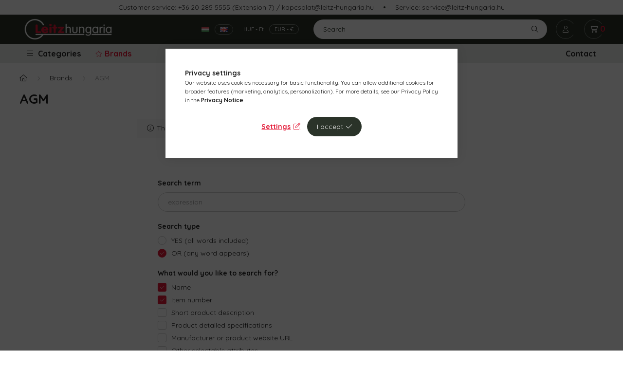

--- FILE ---
content_type: text/html; charset=UTF-8
request_url: https://www.leitz-hungaria.hu/en/agm
body_size: 20462
content:
<!DOCTYPE html>
<html lang="en">
    <head>
        <meta charset="utf-8">
<meta name="description" content="AGM, Brands, leitz-hungaria.hu">
<meta name="robots" content="index, follow">
<meta http-equiv="X-UA-Compatible" content="IE=Edge">
<meta property="og:site_name" content="leitz-hungaria.hu" />
<meta property="og:title" content="AGM - Brands - leitz-hungaria.hu">
<meta property="og:description" content="AGM, Brands, leitz-hungaria.hu">
<meta property="og:type" content="website">
<meta property="og:url" content="https://www.leitz-hungaria.hu/en/agm">
<meta property="og:image" content="https://www.leitz-hungaria.hu/shop_ordered/90057/pic/zaszlopotlo_1200x630.jpg">
<meta name="facebook-domain-verification" content="uyzi234vo2f4tju5copv0cedcni5x3">
<meta name="mobile-web-app-capable" content="yes">
<meta name="apple-mobile-web-app-capable" content="yes">
<meta name="MobileOptimized" content="320">
<meta name="HandheldFriendly" content="true">

<title>AGM - Brands - leitz-hungaria.hu</title>


<script>
var service_type="shop";
var shop_url_main="https://www.leitz-hungaria.hu";
var actual_lang="en";
var money_len="2";
var money_thousend=" ";
var money_dec=".";
var shop_id=90057;
var unas_design_url="https:"+"/"+"/"+"www.leitz-hungaria.hu"+"/"+"!common_design"+"/"+"custom"+"/"+"leitz-hungaria.unas.hu"+"/";
var unas_design_code='0';
var unas_base_design_code='2300';
var unas_design_ver=4;
var unas_design_subver=0;
var unas_shop_url='https://www.leitz-hungaria.hu/en';
var responsive="yes";
var price_nullcut_disable=1;
var config_plus=new Array();
config_plus['product_tooltip']=1;
config_plus['cart_fly_id']="cart-box__fly-to-desktop";
config_plus['cart_redirect']=2;
config_plus['cart_refresh_force']="1";
config_plus['money_type']='€';
config_plus['money_type_display']='EUR';
var lang_text=new Array();

var UNAS = UNAS || {};
UNAS.shop={"base_url":'https://www.leitz-hungaria.hu',"domain":'www.leitz-hungaria.hu',"username":'leitz-hungaria.unas.hu',"id":90057,"lang":'en',"currency_type":'EUR',"currency_code":'EUR',"currency_rate":'0.0025959933438730663',"currency_length":2,"base_currency_length":0,"canonical_url":'https://www.leitz-hungaria.hu/en/agm'};
UNAS.design={"code":'0',"page":'product_list'};
UNAS.api_auth="a3ac474b89e911b380980a4b03adf38d";
UNAS.customer={"email":'',"id":0,"group_id":0,"without_registration":0};
UNAS.shop["category_id"]="868922";
UNAS.shop["only_private_customer_can_purchase"] = false;
 

UNAS.text = {
    "button_overlay_close": `Close`,
    "popup_window": `Popup window`,
    "list": `list`,
    "updating_in_progress": `Update in progress`,
    "updated": `Updated`,
    "is_opened": `open`,
    "is_closed": `Closed`,
    "deleted": `Deleted`,
    "consent_granted": `consent granted`,
    "consent_rejected": `consent denied`,
    "field_is_incorrect": `Invalid field`,
    "error_title": `Error!`,
    "product_variants": `product variants`,
    "product_added_to_cart": `The product has been added to your cart`,
    "product_added_to_cart_with_qty_problem": `Only [qty_added_to_cart] [qty_unit] of the product was added to the cart`,
    "product_removed_from_cart": `Item removed from cart`,
    "reg_title_name": `Name`,
    "reg_title_company_name": `Company name`,
    "number_of_items_in_cart": `Number of items in cart`,
    "cart_is_empty": `Your cart is empty`,
    "cart_updated": `Cart updated`
};


UNAS.text["delete_from_compare"]= `Remove from comparison`;
UNAS.text["comparison"]= `Compare`;

UNAS.text["delete_from_favourites"]= `Remove from favorites`;
UNAS.text["add_to_favourites"]= `Add to Favorites`;






window.lazySizesConfig=window.lazySizesConfig || {};
window.lazySizesConfig.loadMode=1;
window.lazySizesConfig.loadHidden=false;

window.dataLayer = window.dataLayer || [];
function gtag(){dataLayer.push(arguments)};
gtag('js', new Date());
</script>

<script src="https://www.leitz-hungaria.hu/!common_packages/jquery/jquery-3.2.1.js?mod_time=1690980618"></script>
<script src="https://www.leitz-hungaria.hu/!common_packages/jquery/plugins/migrate/migrate.js?mod_time=1690980618"></script>
<script src="https://www.leitz-hungaria.hu/!common_packages/jquery/plugins/tippy/popper-2.4.4.min.js?mod_time=1690980618"></script>
<script src="https://www.leitz-hungaria.hu/!common_packages/jquery/plugins/tippy/tippy-bundle.umd.min.js?mod_time=1690980618"></script>
<script src="https://www.leitz-hungaria.hu/!common_packages/jquery/plugins/tools/overlay/overlay.js?mod_time=1753784914"></script>
<script src="https://www.leitz-hungaria.hu/!common_packages/jquery/plugins/tools/toolbox/toolbox.expose.js?mod_time=1724322378"></script>
<script src="https://www.leitz-hungaria.hu/!common_packages/jquery/plugins/lazysizes/lazysizes.min.js?mod_time=1690980618"></script>
<script src="https://www.leitz-hungaria.hu/!common_packages/jquery/plugins/lazysizes/plugins/bgset/ls.bgset.min.js?mod_time=1752825098"></script>
<script src="https://www.leitz-hungaria.hu/!common_packages/jquery/own/shop_common/exploded/common.js?mod_time=1764831094"></script>
<script src="https://www.leitz-hungaria.hu/!common_packages/jquery/own/shop_common/exploded/common_overlay.js?mod_time=1754986322"></script>
<script src="https://www.leitz-hungaria.hu/!common_packages/jquery/own/shop_common/exploded/common_shop_popup.js?mod_time=1754991412"></script>
<script src="https://www.leitz-hungaria.hu/!common_packages/jquery/own/shop_common/exploded/page_product_list.js?mod_time=1725525511"></script>
<script src="https://www.leitz-hungaria.hu/!common_packages/jquery/own/shop_common/exploded/function_favourites.js?mod_time=1725525511"></script>
<script src="https://www.leitz-hungaria.hu/!common_packages/jquery/own/shop_common/exploded/function_compare.js?mod_time=1751452520"></script>
<script src="https://www.leitz-hungaria.hu/!common_packages/jquery/own/shop_common/exploded/function_recommend.js?mod_time=1751452520"></script>
<script src="https://www.leitz-hungaria.hu/!common_packages/jquery/own/shop_common/exploded/function_product_subscription.js?mod_time=1751452520"></script>
<script src="https://www.leitz-hungaria.hu/!common_packages/jquery/own/shop_common/exploded/function_param_filter.js?mod_time=1764233415"></script>
<script src="https://www.leitz-hungaria.hu/!common_packages/jquery/plugins/hoverintent/hoverintent.js?mod_time=1690980618"></script>
<script src="https://www.leitz-hungaria.hu/!common_packages/jquery/own/shop_tooltip/shop_tooltip.js?mod_time=1753441723"></script>
<script src="https://www.leitz-hungaria.hu/!common_packages/jquery/plugins/flickity/v2/flickity.pkgd.min.js?mod_time=1690980618"></script>
<script src="https://www.leitz-hungaria.hu/!common_packages/jquery/plugins/toastr/toastr.min.js?mod_time=1690980618"></script>
<script src="https://www.leitz-hungaria.hu/!common_design/custom/leitz-hungaria.unas.hu/main.js?mod_time=1752832983"></script>

<link href="https://www.leitz-hungaria.hu/temp/shop_90057_b3f0d7abeea6c14a876898bada1a4ac9.css?mod_time=1765615771" rel="stylesheet" type="text/css">

<link href="https://www.leitz-hungaria.hu/en/agm" rel="canonical">
<link href="https://www.leitz-hungaria.hu/shop_ordered/90057/design_pic/favicon.ico" rel="shortcut icon">
<script>
        var google_consent=1;
    
        gtag('consent', 'default', {
           'ad_storage': 'denied',
           'ad_user_data': 'denied',
           'ad_personalization': 'denied',
           'analytics_storage': 'denied',
           'functionality_storage': 'denied',
           'personalization_storage': 'denied',
           'security_storage': 'granted'
        });

    
        gtag('consent', 'update', {
           'ad_storage': 'denied',
           'ad_user_data': 'denied',
           'ad_personalization': 'denied',
           'analytics_storage': 'denied',
           'functionality_storage': 'denied',
           'personalization_storage': 'denied',
           'security_storage': 'granted'
        });

        </script>
        <script>
    var google_analytics=1;

            gtag('event', 'view_item_list', {
              "currency": "EUR",
              "items": [
                                ],
              'non_interaction': true
        });
           </script>
       <script>
        var google_ads=1;

                gtag('event','remarketing', {
            'ecomm_pagetype': 'category'        });
            </script>
        <!-- Google Tag Manager -->
    <script>(function(w,d,s,l,i){w[l]=w[l]||[];w[l].push({'gtm.start':
            new Date().getTime(),event:'gtm.js'});var f=d.getElementsByTagName(s)[0],
            j=d.createElement(s),dl=l!='dataLayer'?'&l='+l:'';j.async=true;j.src=
            'https://www.googletagmanager.com/gtm.js?id='+i+dl;f.parentNode.insertBefore(j,f);
        })(window,document,'script','dataLayer','GTM-5PWJJN95');</script>
    <!-- End Google Tag Manager -->

    
    <script>
    var facebook_pixel=1;
    /* <![CDATA[ */
        !function(f,b,e,v,n,t,s){if(f.fbq)return;n=f.fbq=function(){n.callMethod?
            n.callMethod.apply(n,arguments):n.queue.push(arguments)};if(!f._fbq)f._fbq=n;
            n.push=n;n.loaded=!0;n.version='2.0';n.queue=[];t=b.createElement(e);t.async=!0;
            t.src=v;s=b.getElementsByTagName(e)[0];s.parentNode.insertBefore(t,s)}(window,
                document,'script','//connect.facebook.net/en_US/fbevents.js');

        fbq('init', '699738656731092');
                fbq('track', 'PageView', {}, {eventID:'PageView.aT5erOlI_VIi-YylAEsumwAAPAs'});
        
        $(document).ready(function() {
            $(document).on("addToCart", function(event, product_array){
                facebook_event('AddToCart',{
					content_name: product_array.name,
					content_category: product_array.category,
					content_ids: [product_array.sku],
					contents: [{'id': product_array.sku, 'quantity': product_array.qty}],
					content_type: 'product',
					value: product_array.price,
					currency: 'EUR'
				}, {eventID:'AddToCart.' + product_array.event_id});
            });

            $(document).on("addToFavourites", function(event, product_array){
                facebook_event('AddToWishlist', {
                    content_ids: [product_array.sku],
                    content_type: 'product'
                }, {eventID:'AddToFavourites.' + product_array.event_id});
            });
        });

    /* ]]> */
    </script>


<script src="https://script.v3.miclub.hu/js/apis.js" ></script>



<script src="https://www.onlinepenztarca.hu/js/onlinepenztarcajs.js?btr=zEdpa-HndhE-lJhil-HmhaI" defer></script>


<script>

    MIV3ClientApiV1Unas({
        iId: '61419b790a49d0001d9610d1'
    });





    (function(h,o,t,j,a,r){
        h.hj=h.hj||function(){(h.hj.q=h.hj.q||[]).push(arguments)};
        h._hjSettings={hjid:3415116,hjsv:6};
        a=o.getElementsByTagName('head')[0];
        r=o.createElement('script');r.async=1;
        r.src=t+h._hjSettings.hjid+j+h._hjSettings.hjsv;
        a.appendChild(r);
    })(window,document,'https://static.hotjar.com/c/hotjar-','.js?sv=');


</script>


<script
src="https://onsite.optimonk.com/script.js?account=30096"
async></script>



        <meta content="width=device-width, initial-scale=1.0" name="viewport" />
        <link rel="preconnect" href="https://fonts.gstatic.com">
        <link rel="preload" href="https://fonts.googleapis.com/css2?family=Quicksand:wght@400;700&display=swap" as="style" />
        <link rel="stylesheet" href="https://fonts.googleapis.com/css2?family=Quicksand:wght@400;700&display=swap" media="print" onload="this.media='all'">
        <noscript>
            <link rel="stylesheet" href="https://fonts.googleapis.com/css2?family=Quicksand:wght@400;700&display=swap" />
        </noscript>

        
        
        
        
                        
                             <style>
                .carousel-banner_start_big .carousel-cell {
                    padding-top: 53.5714285714%;
                }
                                @media (max-width: 991.98px){
                    .carousel-banner_start_big .carousel-cell {
                        padding-top: 53.5714285714%;
                    }
                }
                                                @media (max-width: 767.98px){
                    .carousel-banner_start_big .carousel-cell {
                        padding-top: 53.5714285714%;
                    }
                }
                                                @media (max-width: 575.98px){
                    .carousel-banner_start_big .carousel-cell {
                        padding-top: 138.888888889%;
                    }
                }
                            </style>

                                                    <link rel="preload" media="(max-width: 575.98px)" imagesrcset="https://www.leitz-hungaria.hu/!common_design/custom/leitz-hungaria.unas.hu/element/layout_en_banner_start_big-1120_1_small.webp?time=1765460175 1x" href="https://www.leitz-hungaria.hu/!common_design/custom/leitz-hungaria.unas.hu/element/layout_en_banner_start_big-1120_1_small.webp?time=1765460175" as="image">
                                                                <link rel="preload" media="(min-width: 992px)" imagesrcset="https://www.leitz-hungaria.hu/!common_design/custom/leitz-hungaria.unas.hu/element/layout_en_banner_start_big-1120_1_default.webp?time=1765460175 1x" href="https://www.leitz-hungaria.hu/!common_design/custom/leitz-hungaria.unas.hu/element/layout_en_banner_start_big-1120_1_default.webp?time=1765460175" as="image">
                        
                <style>                                                                                                                                                                                                                                                                                                                                                                                                                                                                                                                                                                                                                                                                                                                                            </style>    
    
            
            
            
            
            
            
            
                
        
        
        
        

        
        
        
        
        
        

        
        
        
        
        
    </head>

                
                
    
    
    
    
    
    
    
    
    
    
    
                     
    
    
    
    <body class='design_ver4' id="ud_shop_art">
        <div id="box_compare_content" class="text-center fixed-bottom">
                    
                        <script>
                $(document).ready(function(){
                    $("#box_container_shop_compare").hide();
                    $(".js-box-compare-dropdown-btn").hide();
                });
            </script>
            
    
    </div>
    <script>
        function checkCompareItems() {
            let $compare_item_num_el = $('.js-box-compare-item-num');
            $('.box-compare__dropdown-btn-item-num').html($compare_item_num_el.attr('data-count'));
        }
        $(document).on('compareBoxRefreshed', function () {
            checkCompareItems();
        });
    </script>
    
        <!-- Google Tag Manager (noscript) -->
    <noscript><iframe src="https://www.googletagmanager.com/ns.html?id=GTM-5PWJJN95"
                      height="0" width="0" style="display:none;visibility:hidden"></iframe></noscript>
    <!-- End Google Tag Manager (noscript) -->
    <div id="image_to_cart" style="display:none; position:absolute; z-index:100000;"></div>
<div class="overlay_common overlay_warning" id="overlay_cart_add"></div>
<script>$(document).ready(function(){ overlay_init("cart_add",{"onBeforeLoad":false}); });</script>
<div class="overlay_common overlay_ok" id="overlay_cart_add_ok"></div>
<script>$(document).ready(function(){ overlay_init("cart_add_ok",[]); });</script>
<div class="overlay_common overlay_dialog" id="overlay_save_filter"></div>
<script>$(document).ready(function(){ overlay_init("save_filter",{"closeOnEsc":true,"closeOnClick":true}); });</script>
<div id="overlay_login_outer"></div>	
	<script>
	$(document).ready(function(){
	    var login_redir_init="";

		$("#overlay_login_outer").overlay({
			onBeforeLoad: function() {
                var login_redir_temp=login_redir_init;
                if (login_redir_act!="") {
                    login_redir_temp=login_redir_act;
                    login_redir_act="";
                }

									$.ajax({
						type: "GET",
						async: true,
						url: "https://www.leitz-hungaria.hu/shop_ajax/ajax_popup_login.php",
						data: {
							shop_id:"90057",
							lang_master:"en",
                            login_redir:login_redir_temp,
							explicit:"ok",
							get_ajax:"1"
						},
						success: function(data){
							$("#overlay_login_outer").html(data);
							if (unas_design_ver >= 5) $("#overlay_login_outer").modal('show');
							$('#overlay_login1 input[name=shop_pass_login]').keypress(function(e) {
								var code = e.keyCode ? e.keyCode : e.which;
								if(code.toString() == 13) {		
									document.form_login_overlay.submit();		
								}	
							});	
						}
					});
								},
			top: 50,
			mask: {
	color: "#000000",
	loadSpeed: 200,
	maskId: "exposeMaskOverlay",
	opacity: 0.7
},
			closeOnClick: (config_plus['overlay_close_on_click_forced'] === 1),
			onClose: function(event, overlayIndex) {
				$("#login_redir").val("");
			},
			load: false
		});
		
			});
	function overlay_login() {
		$(document).ready(function(){
			$("#overlay_login_outer").overlay().load();
		});
	}
	function overlay_login_remind() {
        if (unas_design_ver >= 5) {
            $("#overlay_remind").overlay().load();
        } else {
            $(document).ready(function () {
                $("#overlay_login_outer").overlay().close();
                setTimeout('$("#overlay_remind").overlay().load();', 250);
            });
        }
	}

    var login_redir_act="";
    function overlay_login_redir(redir) {
        login_redir_act=redir;
        $("#overlay_login_outer").overlay().load();
    }
	</script>  
	<div class="overlay_common overlay_info" id="overlay_remind"></div>
<script>$(document).ready(function(){ overlay_init("remind",[]); });</script>

	<script>
    	function overlay_login_error_remind() {
		$(document).ready(function(){
			load_login=0;
			$("#overlay_error").overlay().close();
			setTimeout('$("#overlay_remind").overlay().load();', 250);	
		});
	}
	</script>  
	<div class="overlay_common overlay_info" id="overlay_newsletter"></div>
<script>$(document).ready(function(){ overlay_init("newsletter",[]); });</script>

<script>
function overlay_newsletter() {
    $(document).ready(function(){
        $("#overlay_newsletter").overlay().load();
    });
}
</script>
<div class="overlay_common overlay_info" id="overlay_product_subscription"></div>
<script>$(document).ready(function(){ overlay_init("product_subscription",[]); });</script>
<div class="overlay_common overlay_error" id="overlay_script"></div>
<script>$(document).ready(function(){ overlay_init("script",[]); });</script>
    <script>
    $(document).ready(function() {
        $.ajax({
            type: "GET",
            url: "https://www.leitz-hungaria.hu/shop_ajax/ajax_stat.php",
            data: {master_shop_id:"90057",get_ajax:"1"}
        });
    });
    </script>
    

    <div id="container" class="page_shop_art_868922  js-ajax-filter-box-checking nav-position-top text-type--horizontal text-type--not-sticky has-lang">
                
        <div class="js-element header_text_section_3 d-none d-lg-flex flex-wrap justify-content-center" data-element-name="header_text_section_3">
            <div class="header_text_section_3-slide slide-1"><p>Customer service: <a href="tel://+36202855555">+36 20 285 5555 (Extension 7)</a> / <a href="mailto:kapcsolat@leitz-hungaria.hu">kapcsolat@leitz-hungaria.hu</a></p></div>
            <div class="header_text_section_3-slide slide-2"><p>Service: <a href="mailto:service@leitz-hungaria.hu">service@leitz-hungaria.hu</a></p></div>
    </div>

                <div class="box-lang-money-wrapper justify-content-between d-flex d-md-none top py-1">
                            <ul class="lang-box-desktop" id="box_lang_content">
                <li>
            <a id="box_lang_hu" aria-label="Magyar" aria-data="hu" href="https://www.leitz-hungaria.hu/agm" class="" title="Magyar" >
                <img srcset="https://www.leitz-hungaria.hu/!common_design/own/image/icon/flag/16x11/hu.gif 1x, https://www.leitz-hungaria.hu/!common_design/custom/leitz-hungaria.unas.hu/image/hu.gif 2x" width="16" height="11" class="box_lang_flag" src="https://www.leitz-hungaria.hu/!common_design/own/image/icon/flag/16x11/hu.gif" alt="Magyar" title="Magyar" />
            </a>
        </li>
                <li>
            <a id="box_lang_en" aria-label="English" aria-data="en" href="https://www.leitz-hungaria.hu/en/agm" class="is-selected" title="English" onclick="return false;">
                <img srcset="https://www.leitz-hungaria.hu/!common_design/own/image/icon/flag/16x11/en.gif 1x, https://www.leitz-hungaria.hu/!common_design/custom/leitz-hungaria.unas.hu/image/en.gif 2x" width="16" height="11" class="box_lang_flag_select" src="https://www.leitz-hungaria.hu/!common_design/own/image/icon/flag/16x11/en.gif" alt="English" title="English" />
            </a>
        </li>
            </ul>
    
        <div class="currency-box-desktop">
    <form action="https://www.leitz-hungaria.hu/en/shop_moneychange.php" name="form_moneychange2" method="post"><input name="file_back" type="hidden" value="/en/agm">
    <ul class="currency-box__list">
        <li class="currency-box__list-item">
            <input class="currency-input" id="-1_2" type="radio" name="session_money_select" value="-1" onclick="document.form_moneychange2.submit();">
            <label class="currency-label" for="-1_2">HUF - Ft</label>
        </li>
                <li class="currency-box__list-item">
            <input class="currency-input" id="0_2" type="radio" name="session_money_select" value="0" checked >
            <label class="currency-label" for="0_2">EUR - €</label>
        </li>
            </ul>
    </form>
</div>

    
        </div>
                <header id="header--desktop" class="header header--desktop js-header">
            <div class="header-inner js-header-inner">
                <div class="container">
                    <div class="header-row position-relative">
                        <div class="row no-gutters flex-nowrap justify-content-center align-items-center">
                            <div class="header__left col col-lg-auto position-static">
                                <div class="header__left-inner d-flex align-items-center">
                                                                        <button type="button" class="hamburger__dropdown-btn btn dropdown--btn d-xl-none" id="hamburger__dropdown-btn" aria-label="hamburger button" data-btn-for=".hamburger-box__dropdown">
                                        <div class="hamburger">
                                            <span class="first-line"></span>
                                            <span class="second-line"></span>
                                            <span class="last-line"></span>
                                        </div>
                                        Categories
                                    </button>
                                    <button type="button" class="hamburger__header-fixed btn dropdown--btn" onclick="$('.nav-link--products').trigger('click');">
                                        <div class="hamburger">
                                            <span class="first-line"></span>
                                            <span class="second-line"></span>
                                            <span class="last-line"></span>
                                        </div>
                                        Categories
                                    </button>
                                                                            <div id="header_logo_img" class="js-element header_logo logo mr-4 mr-xl-0" data-element-name="header_logo">
        <div class="header_logo-img-container">
            <div class="header_logo-img-wrapper">
                                                <a href="https://www.leitz-hungaria.hu/en/">                    <picture>
                                                <source width="136" height="34" media="(max-width: 575.98px)" srcset="https://www.leitz-hungaria.hu/!common_design/custom/leitz-hungaria.unas.hu/element/layout_hu_header_logo-400x120_1_small.png?time=1652076398 136w, https://www.leitz-hungaria.hu/!common_design/custom/leitz-hungaria.unas.hu/element/layout_hu_header_logo-400x120_1_small_retina.png?time=1652076398 272w" sizes="136px"/>
                                                <source srcset="https://www.leitz-hungaria.hu/!common_design/custom/leitz-hungaria.unas.hu/element/layout_hu_header_logo-400x120_1_default.png?time=1652076398 1x, https://www.leitz-hungaria.hu/!common_design/custom/leitz-hungaria.unas.hu/element/layout_hu_header_logo-400x120_1_default_retina.png?time=1652076398 2x" />
                        <img                              src="https://www.leitz-hungaria.hu/!common_design/custom/leitz-hungaria.unas.hu/element/layout_hu_header_logo-400x120_1_default.png?time=1652076398"                             
                             alt="leitz-hungaria.hu                        "/>
                    </picture>
                    </a>                                        </div>
        </div>
    </div>

                                </div>
                            </div>
                            <div class="header__right col-auto col-lg position-static">
                                <div class="row gutters-10 flex-nowrap align-items-center">
                                    <div class="col d-flex justify-content-end align-items-center position-static">
                                                                                <div class="box-lang-money-wrapper align-self-center d-none d-md-flex">
                                                            <ul class="lang-box-desktop" id="box_lang_content">
                <li>
            <a id="box_lang_hu" aria-label="Magyar" aria-data="hu" href="https://www.leitz-hungaria.hu/agm" class="" title="Magyar" >
                <img srcset="https://www.leitz-hungaria.hu/!common_design/own/image/icon/flag/16x11/hu.gif 1x, https://www.leitz-hungaria.hu/!common_design/custom/leitz-hungaria.unas.hu/image/hu.gif 2x" width="16" height="11" class="box_lang_flag" src="https://www.leitz-hungaria.hu/!common_design/own/image/icon/flag/16x11/hu.gif" alt="Magyar" title="Magyar" />
            </a>
        </li>
                <li>
            <a id="box_lang_en" aria-label="English" aria-data="en" href="https://www.leitz-hungaria.hu/en/agm" class="is-selected" title="English" onclick="return false;">
                <img srcset="https://www.leitz-hungaria.hu/!common_design/own/image/icon/flag/16x11/en.gif 1x, https://www.leitz-hungaria.hu/!common_design/custom/leitz-hungaria.unas.hu/image/en.gif 2x" width="16" height="11" class="box_lang_flag_select" src="https://www.leitz-hungaria.hu/!common_design/own/image/icon/flag/16x11/en.gif" alt="English" title="English" />
            </a>
        </li>
            </ul>
    
        <div class="currency-box-desktop">
    <form action="https://www.leitz-hungaria.hu/en/shop_moneychange.php" name="form_moneychange" method="post"><input name="file_back" type="hidden" value="/en/agm">
    <ul class="currency-box__list">
        <li class="currency-box__list-item">
            <input class="currency-input" id="-1_" type="radio" name="session_money_select" value="-1" onclick="document.form_moneychange.submit();">
            <label class="currency-label" for="-1_">HUF - Ft</label>
        </li>
                <li class="currency-box__list-item">
            <input class="currency-input" id="0_" type="radio" name="session_money_select" value="0" checked >
            <label class="currency-label" for="0_">EUR - €</label>
        </li>
            </ul>
    </form>
</div>

    
                                        </div>
                                                                                <button class="search-box__dropdown-btn btn dropdown--btn d-xl-none" aria-label="search button" type="button" data-btn-for=".search-box__dropdown">
                                            <span class="search-box__dropdown-btn-icon icon--search"></span>
                                        </button>
                                        <div class="search-box__dropdown dropdown--content dropdown--content-till-lg d-none d-xl-block" data-content-for=".search-box__dropdown-btn" data-content-direction="full">
                                            <button class="search-box__dropdown__btn-close btn-close" data-close-btn-for=".search-box__dropdown" type="button"></button>
                                            <div class="dropdown--content-inner search-box__inner position-relative js-search browser-is-chrome" id="box_search_content2">
    <form name="form_include_search2" id="form_include_search2" action="https://www.leitz-hungaria.hu/en/shop_search.php" method="get">
    <div class="box-search-group">
        <input data-stay-visible-breakpoint="1260" id="box_search_input2" class="search-box__input ac_input js-search-input form-control"
               name="search" pattern=".{3,100}" aria-label="Search" title="Please enter a longer search term."
               placeholder="Search" type="search" maxlength="100" autocomplete="off" required        >
        <div class="search-box__search-btn-outer input-group-append" title="Search">
            <button class="search-box__search-btn" aria-label="Search">
                <span class="search-box__search-btn-icon icon--search"></span>
            </button>
        </div>
        <div class="search__loading">
            <div class="loading-spinner--small"></div>
        </div>
    </div>
    <div class="search-box__mask"></div>
    </form>
    <div class="ac_results2"></div>
</div>

                                        </div>
                                                <button type="button" class="profile__dropdown-btn js-profile-btn btn dropdown--btn" data-orders="https://www.leitz-hungaria.hu/en/shop_order_track.php" aria-label="profile button" data-btn-for=".profile__dropdown">
        <span class="profile__dropdown-btn-icon icon--head">
                    </span>
    </button>
    
    
                                        <button id="cart-box__fly-to-desktop" class="cart-box__dropdown-btn btn dropdown--btn" aria-label="cart button" type="button" data-btn-for=".cart-box__dropdown">
                                            <span class="cart-box__dropdown-btn-icon icon--cart">
                                                            <div id="box_cart_content" class="cart-box">    <span class="cart-box__item-num">0</span>
    </div>
    
                                            </span>
                                        </button>
                                    </div>
                                </div>
                            </div>
                        </div>
                    </div>
                </div>
            </div>
        </header>
        
                <div class="header--menus">
            <div class="container">
                <div class="header--menus__inner position-relative">
                    <nav class="navbar d-none d-xl-flex navbar-expand navbar-light position-static">
                                                <ul id="nav--cat" class="nav nav--cat js-navbar-nav">
                            <li class="nav-item dropdown nav--main nav-item--products">
                                <a class="nav-link nav-link--products d-none d-xl-flex" href="#" role="button" data-toggle="dropdown" aria-expanded="false" aria-haspopup="true">
                                <div class="hamburger nav-link--hamburger">
                                    <span class="first-line"></span>
                                    <span class="second-line"></span>
                                    <span class="last-line"></span>
                                </div>
                                Categories
                                </a>
                                <div id="dropdown-cat"class="dropdown-menu clearfix dropdown--cat dropdown--level-0">
                                            <ul class="nav-list--0">
        <li id="nav-item-akcio" class="nav-item spec-item js-nav-item-akcio">
                <a class="nav-link" href="https://www.leitz-hungaria.hu/en/sale">
                                <span class="nav-link__text">
                Christmas Sale&nbsp;            </span>
                    </a>
            </li>
        <li id="nav-item-395747" class="nav-item dropdown js-nav-item-395747">
                <a class="nav-link arrow-effect-on-hover" href="#" role="button" data-toggle="dropdown" aria-haspopup="true" aria-expanded="false" onclick="handleSub('395747','https://www.leitz-hungaria.hu/shop_ajax/ajax_box_cat.php?get_ajax=1&type=layout&change_lang=en&level=1&key=395747&box_var_name=shop_cat&box_var_layout_cache=1&box_var_expand_cache=no&box_var_expand_cache_name=desktop&box_var_layout_level0=0&box_var_layout_level1=1&box_var_layout=2&box_var_ajax=1&box_var_cat_hide=655515&box_var_section=content&box_var_highlight=yes&box_var_type=expand&box_var_div=no');return false;">
                                <span class="nav-link__text">
                Thermal Camera, Night Vision&nbsp;            </span>
            <span class="arrow arrow--right"><span></span></span>        </a>
                                <div class="megasubmenu dropdown-menu">
                <div class="loading-spinner"></div>
                            </div>
                        </li>
        <li id="nav-item-556100" class="nav-item dropdown js-nav-item-556100">
                <a class="nav-link arrow-effect-on-hover" href="#" role="button" data-toggle="dropdown" aria-haspopup="true" aria-expanded="false" onclick="handleSub('556100','https://www.leitz-hungaria.hu/shop_ajax/ajax_box_cat.php?get_ajax=1&type=layout&change_lang=en&level=1&key=556100&box_var_name=shop_cat&box_var_layout_cache=1&box_var_expand_cache=no&box_var_expand_cache_name=desktop&box_var_layout_level0=0&box_var_layout_level1=1&box_var_layout=2&box_var_ajax=1&box_var_cat_hide=655515&box_var_section=content&box_var_highlight=yes&box_var_type=expand&box_var_div=no');return false;">
                                <span class="nav-link__text">
                Trail Camera&nbsp;            </span>
            <span class="arrow arrow--right"><span></span></span>        </a>
                                <div class="megasubmenu dropdown-menu">
                <div class="loading-spinner"></div>
                            </div>
                        </li>
        <li id="nav-item-470349" class="nav-item dropdown js-nav-item-470349">
                <a class="nav-link arrow-effect-on-hover" href="#" role="button" data-toggle="dropdown" aria-haspopup="true" aria-expanded="false" onclick="handleSub('470349','https://www.leitz-hungaria.hu/shop_ajax/ajax_box_cat.php?get_ajax=1&type=layout&change_lang=en&level=1&key=470349&box_var_name=shop_cat&box_var_layout_cache=1&box_var_expand_cache=no&box_var_expand_cache_name=desktop&box_var_layout_level0=0&box_var_layout_level1=1&box_var_layout=2&box_var_ajax=1&box_var_cat_hide=655515&box_var_section=content&box_var_highlight=yes&box_var_type=expand&box_var_div=no');return false;">
                                <span class="nav-link__text">
                Flashlight&nbsp;            </span>
            <span class="arrow arrow--right"><span></span></span>        </a>
                                <div class="megasubmenu dropdown-menu">
                <div class="loading-spinner"></div>
                            </div>
                        </li>
        <li id="nav-item-152655" class="nav-item dropdown js-nav-item-152655">
                <a class="nav-link arrow-effect-on-hover" href="#" role="button" data-toggle="dropdown" aria-haspopup="true" aria-expanded="false" onclick="handleSub('152655','https://www.leitz-hungaria.hu/shop_ajax/ajax_box_cat.php?get_ajax=1&type=layout&change_lang=en&level=1&key=152655&box_var_name=shop_cat&box_var_layout_cache=1&box_var_expand_cache=no&box_var_expand_cache_name=desktop&box_var_layout_level0=0&box_var_layout_level1=1&box_var_layout=2&box_var_ajax=1&box_var_cat_hide=655515&box_var_section=content&box_var_highlight=yes&box_var_type=expand&box_var_div=no');return false;">
                                <span class="nav-link__text">
                Binoculars, Spotting Scope&nbsp;            </span>
            <span class="arrow arrow--right"><span></span></span>        </a>
                                <div class="megasubmenu dropdown-menu">
                <div class="loading-spinner"></div>
                            </div>
                        </li>
        <li id="nav-item-572661" class="nav-item dropdown js-nav-item-572661">
                <a class="nav-link arrow-effect-on-hover" href="#" role="button" data-toggle="dropdown" aria-haspopup="true" aria-expanded="false" onclick="handleSub('572661','https://www.leitz-hungaria.hu/shop_ajax/ajax_box_cat.php?get_ajax=1&type=layout&change_lang=en&level=1&key=572661&box_var_name=shop_cat&box_var_layout_cache=1&box_var_expand_cache=no&box_var_expand_cache_name=desktop&box_var_layout_level0=0&box_var_layout_level1=1&box_var_layout=2&box_var_ajax=1&box_var_cat_hide=655515&box_var_section=content&box_var_highlight=yes&box_var_type=expand&box_var_div=no');return false;">
                                <span class="nav-link__text">
                Riflescope, Red-Dot&nbsp;            </span>
            <span class="arrow arrow--right"><span></span></span>        </a>
                                <div class="megasubmenu dropdown-menu">
                <div class="loading-spinner"></div>
                            </div>
                        </li>
        <li id="nav-item-625408" class="nav-item dropdown js-nav-item-625408">
                <a class="nav-link arrow-effect-on-hover" href="#" role="button" data-toggle="dropdown" aria-haspopup="true" aria-expanded="false" onclick="handleSub('625408','https://www.leitz-hungaria.hu/shop_ajax/ajax_box_cat.php?get_ajax=1&type=layout&change_lang=en&level=1&key=625408&box_var_name=shop_cat&box_var_layout_cache=1&box_var_expand_cache=no&box_var_expand_cache_name=desktop&box_var_layout_level0=0&box_var_layout_level1=1&box_var_layout=2&box_var_ajax=1&box_var_cat_hide=655515&box_var_section=content&box_var_highlight=yes&box_var_type=expand&box_var_div=no');return false;">
                                <span class="nav-link__text">
                Photo&nbsp;            </span>
            <span class="arrow arrow--right"><span></span></span>        </a>
                                <div class="megasubmenu dropdown-menu">
                <div class="loading-spinner"></div>
                            </div>
                        </li>
        <li id="nav-item-775908" class="nav-item dropdown js-nav-item-775908">
                <a class="nav-link arrow-effect-on-hover" href="#" role="button" data-toggle="dropdown" aria-haspopup="true" aria-expanded="false" onclick="handleSub('775908','https://www.leitz-hungaria.hu/shop_ajax/ajax_box_cat.php?get_ajax=1&type=layout&change_lang=en&level=1&key=775908&box_var_name=shop_cat&box_var_layout_cache=1&box_var_expand_cache=no&box_var_expand_cache_name=desktop&box_var_layout_level0=0&box_var_layout_level1=1&box_var_layout=2&box_var_ajax=1&box_var_cat_hide=655515&box_var_section=content&box_var_highlight=yes&box_var_type=expand&box_var_div=no');return false;">
                                <span class="nav-link__text">
                Clothes&nbsp;            </span>
            <span class="arrow arrow--right"><span></span></span>        </a>
                                <div class="megasubmenu dropdown-menu">
                <div class="loading-spinner"></div>
                            </div>
                        </li>
        <li id="nav-item-863106" class="nav-item dropdown js-nav-item-863106">
                <a class="nav-link arrow-effect-on-hover" href="#" role="button" data-toggle="dropdown" aria-haspopup="true" aria-expanded="false" onclick="handleSub('863106','https://www.leitz-hungaria.hu/shop_ajax/ajax_box_cat.php?get_ajax=1&type=layout&change_lang=en&level=1&key=863106&box_var_name=shop_cat&box_var_layout_cache=1&box_var_expand_cache=no&box_var_expand_cache_name=desktop&box_var_layout_level0=0&box_var_layout_level1=1&box_var_layout=2&box_var_ajax=1&box_var_cat_hide=655515&box_var_section=content&box_var_highlight=yes&box_var_type=expand&box_var_div=no');return false;">
                                <span class="nav-link__text">
                Heated clothes&nbsp;            </span>
            <span class="arrow arrow--right"><span></span></span>        </a>
                                <div class="megasubmenu dropdown-menu">
                <div class="loading-spinner"></div>
                            </div>
                        </li>
        <li id="nav-item-937047" class="nav-item dropdown js-nav-item-937047">
                <a class="nav-link arrow-effect-on-hover" href="#" role="button" data-toggle="dropdown" aria-haspopup="true" aria-expanded="false" onclick="handleSub('937047','https://www.leitz-hungaria.hu/shop_ajax/ajax_box_cat.php?get_ajax=1&type=layout&change_lang=en&level=1&key=937047&box_var_name=shop_cat&box_var_layout_cache=1&box_var_expand_cache=no&box_var_expand_cache_name=desktop&box_var_layout_level0=0&box_var_layout_level1=1&box_var_layout=2&box_var_ajax=1&box_var_cat_hide=655515&box_var_section=content&box_var_highlight=yes&box_var_type=expand&box_var_div=no');return false;">
                                <span class="nav-link__text">
                Market&nbsp;            </span>
            <span class="arrow arrow--right"><span></span></span>        </a>
                                <div class="megasubmenu dropdown-menu">
                <div class="loading-spinner"></div>
                            </div>
                        </li>
        <li id="nav-item-461695" class="nav-item dropdown js-nav-item-461695">
                <a class="nav-link arrow-effect-on-hover" href="#" role="button" data-toggle="dropdown" aria-haspopup="true" aria-expanded="false" onclick="handleSub('461695','https://www.leitz-hungaria.hu/shop_ajax/ajax_box_cat.php?get_ajax=1&type=layout&change_lang=en&level=1&key=461695&box_var_name=shop_cat&box_var_layout_cache=1&box_var_expand_cache=no&box_var_expand_cache_name=desktop&box_var_layout_level0=0&box_var_layout_level1=1&box_var_layout=2&box_var_ajax=1&box_var_cat_hide=655515&box_var_section=content&box_var_highlight=yes&box_var_type=expand&box_var_div=no');return false;">
                                <span class="nav-link__text">
                Battery, memory card, solar&nbsp;            </span>
            <span class="arrow arrow--right"><span></span></span>        </a>
                                <div class="megasubmenu dropdown-menu">
                <div class="loading-spinner"></div>
                            </div>
                        </li>
        <li id="nav-item-386602" class="nav-item dropdown js-nav-item-386602">
                <a class="nav-link arrow-effect-on-hover" href="#" role="button" data-toggle="dropdown" aria-haspopup="true" aria-expanded="false" onclick="handleSub('386602','https://www.leitz-hungaria.hu/shop_ajax/ajax_box_cat.php?get_ajax=1&type=layout&change_lang=en&level=1&key=386602&box_var_name=shop_cat&box_var_layout_cache=1&box_var_expand_cache=no&box_var_expand_cache_name=desktop&box_var_layout_level0=0&box_var_layout_level1=1&box_var_layout=2&box_var_ajax=1&box_var_cat_hide=655515&box_var_section=content&box_var_highlight=yes&box_var_type=expand&box_var_div=no');return false;">
                                <span class="nav-link__text">
                Microscopy, astronomy&nbsp;            </span>
            <span class="arrow arrow--right"><span></span></span>        </a>
                                <div class="megasubmenu dropdown-menu">
                <div class="loading-spinner"></div>
                            </div>
                        </li>
    </ul>

    
                                </div>
                            </li>
                        </ul>
                                                                                        <ul class="nav-list--brands js-navbar-nav">
            <li id="nav-item-655515" class="nav-item dropdown js-nav-item-655515">
                        <a class="nav-link icon--b-star" href="#" role="button" data-toggle="dropdown" aria-haspopup="true" aria-expanded="false" onclick="handleSub('655515','https://www.leitz-hungaria.hu/shop_ajax/ajax_box_cat.php?get_ajax=1&type=layout&change_lang=en&level=1&key=655515&box_var_name=shop_cat&box_var_layout_cache=0&box_var_expand_cache=no&box_var_expand_cache_name=desktop_brands&box_var_layout_level0=9&box_var_layout=10&box_var_ajax=1&box_var_cat_main_only=655515&box_var_spec_cat=no&box_var_section=content&box_var_highlight=yes&box_var_type=expand&box_var_div=no');return false;">
                                            <span class="nav-link__text">
                    Brands&nbsp;                </span>
            </a>
                        <div class="megasubmenu dropdown-menu">
                <div class="loading-spinner"></div>
                            </div>
                    </li>
        </ul>

    
                                                                                                        
    <ul id="nav--menu" class="nav nav--menu js-navbar-nav">
                    <li class="nav-item nav--main js-nav-item-649346">
                                <a class="nav-link" href="https://www.leitz-hungaria.hu/en/shop_contact.php">
                                    Contact
                </a>
                            </li>
            </ul>

    
                                            </nav>
                    <script>
    let addOverflowHidden = function() {
        $('.hamburger-box__dropdown-inner').addClass('overflow-hidden');
    }
    function scrollToBreadcrumb() {
        scrollToElement( '.nav-list-breadcrumb', getVisibleDistanceTillHeaderBottom(), '.hamburger-box__dropdown-inner', '.hamburger-box__dropdown-inner', 300, addOverflowHidden);
    }

    function setHamburgerBoxHeight(height) {
        $('.hamburger-box__dropdown').css('height', height + 80);
    }

    function handleSub2(thisOpenBtn, id, ajaxUrl) {
        let navItem = $('#nav-item-'+id+'--m');
        let openBtn = $(thisOpenBtn);

        if (!navItem.hasClass('ajax-loading')) {
            if (catSubOpen2(openBtn, navItem)) {
                if (ajaxUrl) {
                    if (!navItem.hasClass('ajax-loaded')) {
                        catSubLoad2(navItem, ajaxUrl);
                    } else {
                        scrollToBreadcrumb();
                    }
                } else {
                    scrollToBreadcrumb();
                }
            }
        }
    }
    function catSubOpen2(openBtn,navItem) {
        let thisSubMenu = navItem.find('.nav-list-menu--sub').first();
        let thisParentMenu = navItem.closest('.nav-list-menu');
        thisParentMenu.addClass('hidden');

        if (navItem.hasClass('show')) {
            openBtn.attr('aria-expanded','false');
            navItem.removeClass('show');
            thisSubMenu.removeClass('show');
        } else {
            openBtn.attr('aria-expanded','true');
            navItem.addClass('show');
            thisSubMenu.addClass('show');
            if (window.matchMedia('(min-width: 576px) and (max-width: 1259.8px )').matches) {
                let thisSubMenuHeight = thisSubMenu.outerHeight();
                if (thisSubMenuHeight > 0) {
                    setHamburgerBoxHeight(thisSubMenuHeight);
                }
            }
        }
        return true;
    }
    function catSubLoad2(navItem, ajaxUrl){
        let thisSubMenu = $('.nav-list-menu--sub', navItem);
        $.ajax({
            type: 'GET',
            url: ajaxUrl,
            beforeSend: function(){
                navItem.addClass('ajax-loading');
                setTimeout(function (){
                    if (!navItem.hasClass('ajax-loaded')) {
                        navItem.addClass('ajax-loader');
                        thisSubMenu.addClass('loading');
                    }
                }, 150);
            },
            success:function(data){
                thisSubMenu.html(data);
                $(document).trigger("ajaxCatSubLoaded");

                let thisParentMenu = navItem.closest('.nav-list-menu');
                let thisParentBreadcrumb = thisParentMenu.find('> .nav-list-breadcrumb');

                /* ha már van a szülőnek breadcrumbja, akkor azt hozzáfűzzük a gyerekhez betöltéskor */
                if (thisParentBreadcrumb.length > 0) {
                    let thisParentLink = thisParentBreadcrumb.find('.nav-list-parent-link').clone();
                    let thisSubMenuParentLink = thisSubMenu.find('.nav-list-parent-link');
                    thisParentLink.insertBefore(thisSubMenuParentLink);
                }

                navItem.removeClass('ajax-loading ajax-loader').addClass('ajax-loaded');
                thisSubMenu.removeClass('loading');
                if (window.matchMedia('(min-width: 576px) and (max-width: 1259.8px )').matches) {
                    let thisSubMenuHeight = thisSubMenu.outerHeight();
                    setHamburgerBoxHeight(thisSubMenuHeight);
                }
                scrollToBreadcrumb();
            }
        });
    }
    function catBack(thisBtn) {
        let thisCatLevel = $(thisBtn).closest('.nav-list-menu--sub');
        let thisParentItem = $(thisBtn).closest('.nav-item.show');
        let thisParentMenu = thisParentItem.closest('.nav-list-menu');

        if (window.matchMedia('(min-width: 576px) and (max-width: 1259.8px )').matches) {
            let thisParentMenuHeight = 0;
            if ( thisParentItem.parent('ul').hasClass('nav-list-mobile--0') ) {
                let sumHeight = 0;
                $( thisParentItem.closest('.hamburger-box__dropdown-nav-lists-wrapper').children() ).each(function() {
                    sumHeight+= $(this).outerHeight(true);
                });
                thisParentMenuHeight = sumHeight;
            } else {
                thisParentMenuHeight = thisParentMenu.outerHeight();
            }
            setHamburgerBoxHeight(thisParentMenuHeight);
        }
        if ( thisParentItem.parent('ul').hasClass('nav-list-mobile--0') ) {
            $('.hamburger-box__dropdown-inner').removeClass('overflow-hidden');
        }
        thisParentMenu.removeClass('hidden');
        thisCatLevel.removeClass('show');
        thisParentItem.removeClass('show');
        thisParentItem.find('.nav-button').attr('aria-expanded','false');
    }

    function handleSub($id, $ajaxUrl) {
        let $navItem = $('#nav-item-'+$id);

        if (!$navItem.hasClass('ajax-loading')) {
            if (catSubOpen($navItem)) {
                if (!$navItem.hasClass('ajax-loaded')) {
                    catSubLoad($id, $ajaxUrl);
                }
            }
        }
    }

    function catSubOpen($navItem) {
        handleCloseDropdowns();
        let thisNavLink = $navItem.find('> .nav-link');
        let thisNavItem = thisNavLink.parent();
        let thisNavbarNav = thisNavLink.closest('.js-navbar-nav');
        let thisDropdownMenu = thisNavItem.find('.dropdown-menu').first();

        /*remove is-opened class form the rest menus (cat+plus)*/
        thisNavbarNav.find('.show').not(thisNavItem).not('.nav-item--products').not('.dropdown--cat').removeClass('show');

        if (thisNavbarNav.hasClass('nav-list--brands')) {
            handleCloseMenuDropdowns();
            handleCloseDropdownCat();
        }

        if (thisNavItem.hasClass('show')) {
            thisNavLink.attr('aria-expanded','false');
            thisNavItem.removeClass('show');
            thisDropdownMenu.removeClass('show');
            $('#dropdown-cat').removeClass('has-opened');
        } else {
            thisNavLink.attr('aria-expanded','true');
            thisNavItem.addClass('show');
            thisDropdownMenu.addClass('show');
            $('#dropdown-cat').addClass('has-opened');
        }
        return true;
    }
    function catSubLoad($id, $ajaxUrl){
        let $navItem = $('#nav-item-'+$id);

        $.ajax({
            type: 'GET',
            url: $ajaxUrl,
            beforeSend: function(){
                $navItem.addClass('ajax-loading');
                setTimeout(function (){
                    if (!$navItem.hasClass('ajax-loaded')) {
                        $navItem.addClass('ajax-loader');
                    }
                }, 150);
            },
            success:function(data){
                $(".megasubmenu", $navItem).html(data);
                $navItem.removeClass('ajax-loading ajax-loader').addClass('ajax-loaded');
                $(document).trigger("ajaxCatSubLoaded");
            }
        });
    }

    $(document).ready(function () {
         /* KATTINTÁS */

        /* CAT and PLUS menu */
        $('.nav-item.dropdown.nav--main').on('click', '> .nav-link', function(e) {
            e.preventDefault();
            handleCloseDropdowns();

            let thisNavLink = $(this);
            let thisNavLinkLeft = thisNavLink.offset().left;
            let thisNavItem = thisNavLink.parent();
            let thisDropdownMenu = thisNavItem.find('.dropdown-menu').first();
            let thisNavbarNav = $('.js-navbar-nav');

            /* close dropdowns which is not "dropdown cat" always opened */
            thisNavbarNav.find('.show').not('.always-opened').not(thisNavItem).not('.dropdown--cat').removeClass('show');

            /* close cat dropdowns when click not to this link */
            if (!thisNavLink.hasClass('nav-link--products')) {
                handleCloseDropdownCat();
            }

            if (thisNavItem.hasClass('show')) {
                if (thisNavLink.hasClass('nav-link--products') && thisNavItem.hasClass('always-opened')) {
                    $('html').toggleClass('products-dropdown-opened');
                    thisNavItem.toggleClass('force-show');
                }
                if (thisNavLink.hasClass('nav-link--products') && !thisNavItem.hasClass('always-opened')) {
                    $('html').removeClass('products-dropdown-opened');
                }
                if (!thisNavItem.hasClass('always-opened')) {
                    thisNavLink.attr('aria-expanded', 'false');
                    thisNavItem.removeClass('show');
                    thisDropdownMenu.removeClass('show');
                }
            } else {
                if ($headerHeight) {
                    if ( thisNavLink.closest('.nav--menu').length > 0) {
                        thisDropdownMenu.css({
                            top: getVisibleDistanceTillHeaderBottom() + 'px',
                            left: thisNavLinkLeft + 'px'
                        });
                    }
                }
                if (thisNavLink.hasClass('nav-link--products')) {
                    $('html').addClass('products-dropdown-opened');
                }
                thisNavLink.attr('aria-expanded','true');
                thisNavItem.addClass('show');
                thisDropdownMenu.addClass('show');
            }
        });

        /** PLUS MENU SUB **/
        $('.nav-item.dropdown > .dropdown-item').click(function (e) {
            e.preventDefault();
            handleCloseDropdowns();

            let thisNavLink = $(this);
            let thisNavItem = thisNavLink.parent();
            let thisDropdownMenu = thisNavItem.find('.dropdown-menu').first();

            if (thisNavItem.hasClass('show')) {
                thisNavLink.attr('aria-expanded','false');
                thisNavItem.removeClass('show');
                thisDropdownMenu.removeClass('show');
            } else {
                thisNavLink.attr('aria-expanded','true');
                thisNavItem.addClass('show');
                thisDropdownMenu.addClass('show');
            }
        });
            });
</script>                </div>
            </div>
        </div>
        
        <main class="main main--with-boxes">
    <div class="container">
        <div class="row gutters-20">
                    
    
            <div class="rest-content-col col px-0">
                    <nav id="breadcrumb" aria-label="breadcrumb">
                <div class="container">
                                    <ol class="breadcrumb breadcrumb--mobile level-2">
                <li class="breadcrumb-item">
                                            <a class="breadcrumb--home" href="https://www.leitz-hungaria.hu/en/sct/0/" aria-label="Main Category" title="Main Category"></a>
                                    </li>
                                                
                                                                                                                            <li class="breadcrumb-item">
                    <a href="https://www.leitz-hungaria.hu/en/brands">Brands</a>
                </li>
                            </ol>

            <ol class="breadcrumb breadcrumb--desktop level-2">
                <li class="breadcrumb-item">
                                            <a class="breadcrumb--home" href="https://www.leitz-hungaria.hu/en/sct/0/" aria-label="Main Category" title="Main Category"></a>
                                    </li>
                                    <li class="breadcrumb-item">
                                                    <a href="https://www.leitz-hungaria.hu/en/brands">Brands</a>
                                            </li>
                                    <li class="breadcrumb-item active">
                                                    <span aria-current="page">AGM</span>
                                            </li>
                            </ol>
            <script>
                function markActiveNavItems() {
                                                                    $(".js-nav-item-655515").addClass("has-active");
                                                                                            $(".js-nav-item-868922").addClass("active");
                                                            }
                $(document).ready(function(){
                    markActiveNavItems();
                });
                $(document).on("ajaxCatSubLoaded",function(){
                    markActiveNavItems();
                });
            </script>
                    </div>
            </nav>
                <div class="main__title">
                    <div class="container">
                        <div class="main-title-wrapper d-flex flex-wrap align-items-center">
                                        <h1 class="main-title mb-0 mr-3">AGM</h1>
     <button class="filter-btn btn btn-sm dropdown--btn btn-primary d-xl-none" type="button" data-btn-for=".side-filter-dropdown">Filter</button>
                        </div>
                    </div>
                </div>
                <div id="page_art_content" class="page_content">
    
                    <div class="container empty-category container-max-md mb-5">
            <div class="no-product alert alert-info icon--b-info" role="alert">There are no products in this category</div>
        </div>
            
    

        <div class="empty-category-search mb-5">
        <div class="container-max-md">
            <div id="page_searchcomplex_include_content" class="page_content container-max-md px-0">
    <div class="page-searchcomplex__container-inner page-content__container-inner">
        <form name="form_searchcomplex_send" action="https://www.leitz-hungaria.hu/en/shop_search.php" method="get">
<input name="complex" type="hidden" value="ok" />
<input type="hidden" name="search" value="" />
<input type="hidden" name="type" value="1" />
<input type="hidden" name="subcat" value="0" />
<input type="hidden" name="in_what" value="11000001" />
<input type="hidden" name="min_price" value="" />
<input type="hidden" name="max_price" value="" />
</form>

        <script>
function func_cat_select(cat) {
	document.form_searchcomplex.subcat.value=cat;
	document.form_searchcomplex.submit();
}
function func_in_what() {
	var in_what;
	in_what="";
	if (document.form_searchcomplex.w_nev.checked==true) {
		in_what=in_what+"1";
	} else {
		in_what=in_what+"0";
	}
	if (document.form_searchcomplex.w_cikk.checked==true) {
		in_what=in_what+"1";
	} else {
		in_what=in_what+"0";
	}
	if (document.form_searchcomplex.w_rovleir.checked==true) {
		in_what=in_what+"1";
	} else {
		in_what=in_what+"0";
	}
	if (document.form_searchcomplex.w_tulaj.checked==true) {
		in_what=in_what+"1";
	} else {
		in_what=in_what+"0";
	}
	if (document.form_searchcomplex.w_link.checked==true) {
		in_what=in_what+"1";
	} else {
		in_what=in_what+"0";
	}
	if (document.form_searchcomplex.w_egyeb.checked==true) {
		in_what=in_what+"1";
	} else {
		in_what=in_what+"0";
	}
	in_what=in_what+"0";
	if (document.form_searchcomplex.w_param.checked==true) {
		in_what=in_what+"1";
	} else {
		in_what=in_what+"0";
	}
	document.form_searchcomplex.in_what.value=in_what;
}
function search_submit() {
	document.form_searchcomplex_send.search.value=document.form_searchcomplex.search.value;
	if (document.form_searchcomplex.type[0].checked==true) {
		document.form_searchcomplex_send.type.value=2;
	} else {
		document.form_searchcomplex_send.type.value=1;
	}
	document.form_searchcomplex_send.subcat.value=document.form_searchcomplex.subcat.value;
	document.form_searchcomplex_send.in_what.value=document.form_searchcomplex.in_what.value;
	document.form_searchcomplex_send.min_price.value=document.form_searchcomplex.min_price.value;
	document.form_searchcomplex_send.max_price.value=document.form_searchcomplex.max_price.value;
	document.form_searchcomplex_send.submit();
}
$(document).ready(function(){
	$("#searchcomplex_input").keypress(function(e) {
		var code = e.keyCode ? e.keyCode : e.which;
		if(code.toString() == 13) {
			search_submit();
		}
	});
});
</script>

        <form name="form_searchcomplex" action="https://www.leitz-hungaria.hu/en/shop_searchcomplex.php" method="post">
<input type="hidden" name="subcat" value="0" />
<input type="hidden" name="in_what" value="11000001" />
<input name="complex" type="hidden" value="ok" />


        <div id="page_searchcomplex_word" class="form-group">
            <label class="form-label">Search term</label>
            <input name="search" id="searchcomplex_input" placeholder="expression" type="search" class="form-control" value="" maxlength="255" />
        </div>

        <fieldset id="page_searchcomplex_type" class="form-group">
            <legend class="form-label">Search type</legend>
            <div class="custom-control custom-radio">
                <input class="custom-control-input" id="searchcomplex__type-and" name="type" type="radio" value="2"  />
                <label class="custom-control-label" for="searchcomplex__type-and">YES (all words included)</label>
            </div>
            <div class="custom-control custom-radio">
                <input class="custom-control-input" id="searchcomplex__type-or" name="type" type="radio" value="1" checked='checked' />
                <label class="custom-control-label" for="searchcomplex__type-or">OR (any word appears)</label>
            </div>
        </fieldset>

        <fieldset id="page_searchcomplex_in" class="form-group">
            <legend class="form-label">What would you like to search for?</legend>
            <div class="custom-control custom-checkbox">
                <input name="w_nev" id="w_nev" class="custom-control-input" type="checkbox" value="1" checked='checked' onclick="func_in_what();" />
                <label for="w_nev" class="custom-control-label">Name</label>
            </div>
                        <div class="custom-control custom-checkbox">
                <input name="w_cikk" id="w_cikk" class="custom-control-input" type="checkbox" value="1" checked='checked' onclick="func_in_what();" />
                <label for="w_cikk" class="custom-control-label">Item number</label>
            </div>
                        <div class="custom-control custom-checkbox">
                <input name="w_rovleir" id="w_rovleir" class="custom-control-input" type="checkbox" value="1"  onclick="func_in_what();" />
                <label for="w_rovleir" class="custom-control-label">Short product description</label>
            </div>
            <div class="custom-control custom-checkbox">
                <input name="w_tulaj" id="w_tulaj" class="custom-control-input" type="checkbox" value="1"  onclick="func_in_what();" />
                <label for="w_tulaj" class="custom-control-label">Product detailed specifications</label>
            </div>
            <div class="custom-control custom-checkbox">
                <input name="w_link" id="w_link" class="custom-control-input" type="checkbox" value="1"  onclick="func_in_what();" />
                <label for="w_link" class="custom-control-label">Manufacturer or product website URL</label>
            </div>
            <div class="custom-control custom-checkbox">
                <input name="w_egyeb" id="w_egyeb" class="custom-control-input" type="checkbox" value="1"  onclick="func_in_what();" />
                <label for="w_egyeb" class="custom-control-label">Other selectable attributes</label>
            </div>
                                        <div class="custom-control custom-checkbox">
                    <input name="w_param" id="w_param" class="custom-control-input" type="checkbox" value="1" checked='checked' onclick="func_in_what();" />
                    <label for="w_param" class="custom-control-label">Product parameters</label>
                </div>
                    </fieldset>

        <fieldset id="page_searchcomplex_cat" class="form-group">
                            <label class="form-label">All categories</label>
                        
                        <div class="form-select-group">
                <select class="form-control" name="cat_select_menu" id="cat_select_menu" onchange="func_cat_select(document.form_searchcomplex.cat_select_menu.value);">
                    <option value="" style="display:none;" selected="selected" disabled="disabled">Please choose!</option>
                                            <option value="395747">Thermal Camera, Night Vision</option>
                                            <option value="556100">Trail Camera</option>
                                            <option value="470349">Flashlight</option>
                                            <option value="152655">Binoculars, Spotting Scope</option>
                                            <option value="572661">Riflescope, Red-Dot</option>
                                            <option value="625408">Photo</option>
                                            <option value="775908">Clothes</option>
                                            <option value="863106">Heated clothes</option>
                                            <option value="937047">Market</option>
                                            <option value="461695">Battery, memory card, solar</option>
                                            <option value="386602">Microscopy, astronomy</option>
                                            <option value="655515">Brands</option>
                                    </select>
            </div>
                    </fieldset>

        <div class="form-row">
            <div class="col-sm">
                <div id="page_searchcomplex_price_min" class="form-group form-label-group input-group">
                    <input name="min_price" placeholder="Minimum price" id="min_price" type="number" class="form-control" value="" />
                    <label for="min_price">Minimum price</label>
                    <div class="input-group-append">
                        <span class="input-group-text">EUR</span>
                    </div>
                </div>
            </div>
            <div class="col-sm">
                <div id="page_searchcomplex_price_max" class="form-group form-label-group input-group">
                    <input name="max_price" placeholder="Maximum price" id="max_price" type="number" class="form-control" value="" />
                    <label for="max_price">Maximum price</label>
                    <div class="input-group-append">
                        <span class="input-group-text">EUR</span>
                    </div>
                </div>
            </div>
        </div>

        </form>


        <div class='page-sarchcomplex__search-btn-wrap my-4 text-center'>
            <button type="button" class="page-sarchcomplex__search-btn btn btn-primary" onclick="search_submit();">Search</button>
        </div>
    </div>
</div>
        </div>
    </div>
    
    
</div>
<script>
    $(document).ready(function(){
        $('.read-more:not(.is-processed)').each(readMoreOpener);
    });
</script>
            </div>
        </div>
    </div>
</main>

                
        <footer>
            <div class="footer2-wrap">
                <div class="container">
                <div class="js-element footer_2" data-element-name="footer_2">
            <div class="footer_2-slide slide-1"><ul>
<li><a href="https://www.leitz-hungaria.hu/en/shop_help.php?tab=terms">Terms and Conditions</a></li>
<li><a href="https://www.leitz-hungaria.hu/en/shop_help.php?tab=privacy_policy">Privacy Policy</a></li>
<li><a href="https://www.leitz-hungaria.hu/en/shop_contact.php?tab=payment">Payment</a></li>
<li><a href="https://www.leitz-hungaria.hu/en/shop_contact.php?tab=shipping">Shipping</a></li>
<li><a href="https://www.leitz-hungaria.hu/en/shop_contact.php">Contact details</a></li>
<li><a href="https://www.leitz-hungaria.hu/14-napos-elallas">14 napos elállás</a></li>
<li><a href="https://www.leitz-hungaria.hu/ajikartya" target="_blank" rel="noopener" title="Ajikártya aktiválása">Ajikártya aktiválása</a></li>
<li><a href="https://www.leitz-hungaria.hu/allas">Állás</a></li>
</ul></div>
    </div>

                
                </div>
            </div>
                        <div class="partners">
                <div class="partners__container container d-flex flex-wrap align-items-center justify-content-center py-3">
                            




    
                            <div class="checkout__item m-2">
        <a href="https://simplepartner.hu/PaymentService/Fizetesi_tajekoztato_EN.pdf" target="_blank" class="checkout__link" rel="nofollow noopener">
            <img class="checkout__img lazyload" title="simplepay_hu_v2" alt="simplepay_hu_v2"
             src="https://www.leitz-hungaria.hu/en/main_pic/space.gif" data-src="https://www.leitz-hungaria.hu/!common_design/own/image/logo/checkout/logo_checkout_simplepay_hu_v2_box.png" data-srcset="https://www.leitz-hungaria.hu/!common_design/own/image/logo/checkout/logo_checkout_simplepay_hu_v2_box-2x.png 2x"
             style="width:582px;max-height:40px;"
        />
        </a>
    </div>
<div class="checkout__item m-2">
        <a href="https://www.leitz-hungaria.hu/en/shop_contact.php?tab=payment" target="_blank" class="checkout__link" rel="nofollow noopener">
            <img class="checkout__img lazyload" title="otp_aruhitel" alt="otp_aruhitel"
             src="https://www.leitz-hungaria.hu/en/main_pic/space.gif" data-src="https://www.leitz-hungaria.hu/!common_design/own/image/logo/checkout/logo_checkout_otp_aruhitel_box.png" data-srcset="https://www.leitz-hungaria.hu/!common_design/own/image/logo/checkout/logo_checkout_otp_aruhitel_box-2x.png 2x"
             style="width:190px;max-height:40px;"
        />
        </a>
    </div>

    
                </div>
            </div>
                    </footer>

                <div class="hamburger-box hamburger-box__dropdown dropdown--content" data-content-for=".hamburger__dropdown-btn" data-content-direction="left">
            <div class="dropdown--content-inner hamburger-box__dropdown-inner">
                <div class="hamburger-box__dropdown-nav-lists-wrapper">
                                                    <div class="nav-list-menu nav-list-menu--main">
    <ul class="nav-list-mobile nav-list-mobile--0" data-level="0">
            <li id="nav-item-akcio--m" class="nav-item spec-item js-nav-item-akcio">
            <a class="nav-link" href="https://www.leitz-hungaria.hu/en/sale">
                                <span class="nav-link__text">
                    Christmas Sale&nbsp;                </span>
            </a>
            
                    </li>
            <li id="nav-item-395747--m" class="nav-item js-nav-item-395747">
            <a class="nav-link" href="https://www.leitz-hungaria.hu/en/thermal-camera-night-vision">
                                <span class="nav-link__text">
                    Thermal Camera, Night Vision&nbsp;                </span>
            </a>
                        <button class="btn btn-text nav-button arrow-effect-on-hover" type="button" data-toggle="dropdown" aria-haspopup="true" aria-expanded="false" onclick="handleSub2(this,'395747','https://www.leitz-hungaria.hu/shop_ajax/ajax_box_cat.php?get_ajax=1&type=layout&change_lang=en&level=1&key=395747&box_var_name=shop_cat&box_var_layout_cache=1&box_var_expand_cache=yes&box_var_expand_cache_name=mobile&box_var_layout_level0=5&box_var_layout=6&box_var_ajax=1&box_var_section=content&box_var_highlight=yes&box_var_type=expand&box_var_div=no');">
                <span class="arrow arrow--right"><span></span></span>
            </button>
            
                        <div class="nav-list-menu nav-list-menu--sub">
                <div class="loading-spinner"></div>
                            </div>
                    </li>
            <li id="nav-item-556100--m" class="nav-item js-nav-item-556100">
            <a class="nav-link" href="https://www.leitz-hungaria.hu/en/trail-camera">
                                <span class="nav-link__text">
                    Trail Camera&nbsp;                </span>
            </a>
                        <button class="btn btn-text nav-button arrow-effect-on-hover" type="button" data-toggle="dropdown" aria-haspopup="true" aria-expanded="false" onclick="handleSub2(this,'556100','https://www.leitz-hungaria.hu/shop_ajax/ajax_box_cat.php?get_ajax=1&type=layout&change_lang=en&level=1&key=556100&box_var_name=shop_cat&box_var_layout_cache=1&box_var_expand_cache=yes&box_var_expand_cache_name=mobile&box_var_layout_level0=5&box_var_layout=6&box_var_ajax=1&box_var_section=content&box_var_highlight=yes&box_var_type=expand&box_var_div=no');">
                <span class="arrow arrow--right"><span></span></span>
            </button>
            
                        <div class="nav-list-menu nav-list-menu--sub">
                <div class="loading-spinner"></div>
                            </div>
                    </li>
            <li id="nav-item-470349--m" class="nav-item js-nav-item-470349">
            <a class="nav-link" href="https://www.leitz-hungaria.hu/en/flashlight">
                                <span class="nav-link__text">
                    Flashlight&nbsp;                </span>
            </a>
                        <button class="btn btn-text nav-button arrow-effect-on-hover" type="button" data-toggle="dropdown" aria-haspopup="true" aria-expanded="false" onclick="handleSub2(this,'470349','https://www.leitz-hungaria.hu/shop_ajax/ajax_box_cat.php?get_ajax=1&type=layout&change_lang=en&level=1&key=470349&box_var_name=shop_cat&box_var_layout_cache=1&box_var_expand_cache=yes&box_var_expand_cache_name=mobile&box_var_layout_level0=5&box_var_layout=6&box_var_ajax=1&box_var_section=content&box_var_highlight=yes&box_var_type=expand&box_var_div=no');">
                <span class="arrow arrow--right"><span></span></span>
            </button>
            
                        <div class="nav-list-menu nav-list-menu--sub">
                <div class="loading-spinner"></div>
                            </div>
                    </li>
            <li id="nav-item-152655--m" class="nav-item js-nav-item-152655">
            <a class="nav-link" href="https://www.leitz-hungaria.hu/en/binoculars-spotting-scope">
                                <span class="nav-link__text">
                    Binoculars, Spotting Scope&nbsp;                </span>
            </a>
                        <button class="btn btn-text nav-button arrow-effect-on-hover" type="button" data-toggle="dropdown" aria-haspopup="true" aria-expanded="false" onclick="handleSub2(this,'152655','https://www.leitz-hungaria.hu/shop_ajax/ajax_box_cat.php?get_ajax=1&type=layout&change_lang=en&level=1&key=152655&box_var_name=shop_cat&box_var_layout_cache=1&box_var_expand_cache=yes&box_var_expand_cache_name=mobile&box_var_layout_level0=5&box_var_layout=6&box_var_ajax=1&box_var_section=content&box_var_highlight=yes&box_var_type=expand&box_var_div=no');">
                <span class="arrow arrow--right"><span></span></span>
            </button>
            
                        <div class="nav-list-menu nav-list-menu--sub">
                <div class="loading-spinner"></div>
                            </div>
                    </li>
            <li id="nav-item-572661--m" class="nav-item js-nav-item-572661">
            <a class="nav-link" href="https://www.leitz-hungaria.hu/en/riflescope-red-dot">
                                <span class="nav-link__text">
                    Riflescope, Red-Dot&nbsp;                </span>
            </a>
                        <button class="btn btn-text nav-button arrow-effect-on-hover" type="button" data-toggle="dropdown" aria-haspopup="true" aria-expanded="false" onclick="handleSub2(this,'572661','https://www.leitz-hungaria.hu/shop_ajax/ajax_box_cat.php?get_ajax=1&type=layout&change_lang=en&level=1&key=572661&box_var_name=shop_cat&box_var_layout_cache=1&box_var_expand_cache=yes&box_var_expand_cache_name=mobile&box_var_layout_level0=5&box_var_layout=6&box_var_ajax=1&box_var_section=content&box_var_highlight=yes&box_var_type=expand&box_var_div=no');">
                <span class="arrow arrow--right"><span></span></span>
            </button>
            
                        <div class="nav-list-menu nav-list-menu--sub">
                <div class="loading-spinner"></div>
                            </div>
                    </li>
            <li id="nav-item-625408--m" class="nav-item js-nav-item-625408">
            <a class="nav-link" href="https://www.leitz-hungaria.hu/en/photo">
                                <span class="nav-link__text">
                    Photo&nbsp;                </span>
            </a>
                        <button class="btn btn-text nav-button arrow-effect-on-hover" type="button" data-toggle="dropdown" aria-haspopup="true" aria-expanded="false" onclick="handleSub2(this,'625408','https://www.leitz-hungaria.hu/shop_ajax/ajax_box_cat.php?get_ajax=1&type=layout&change_lang=en&level=1&key=625408&box_var_name=shop_cat&box_var_layout_cache=1&box_var_expand_cache=yes&box_var_expand_cache_name=mobile&box_var_layout_level0=5&box_var_layout=6&box_var_ajax=1&box_var_section=content&box_var_highlight=yes&box_var_type=expand&box_var_div=no');">
                <span class="arrow arrow--right"><span></span></span>
            </button>
            
                        <div class="nav-list-menu nav-list-menu--sub">
                <div class="loading-spinner"></div>
                            </div>
                    </li>
            <li id="nav-item-775908--m" class="nav-item js-nav-item-775908">
            <a class="nav-link" href="https://www.leitz-hungaria.hu/en/backpack-clothes-clothes">
                                <span class="nav-link__text">
                    Clothes&nbsp;                </span>
            </a>
                        <button class="btn btn-text nav-button arrow-effect-on-hover" type="button" data-toggle="dropdown" aria-haspopup="true" aria-expanded="false" onclick="handleSub2(this,'775908','https://www.leitz-hungaria.hu/shop_ajax/ajax_box_cat.php?get_ajax=1&type=layout&change_lang=en&level=1&key=775908&box_var_name=shop_cat&box_var_layout_cache=1&box_var_expand_cache=yes&box_var_expand_cache_name=mobile&box_var_layout_level0=5&box_var_layout=6&box_var_ajax=1&box_var_section=content&box_var_highlight=yes&box_var_type=expand&box_var_div=no');">
                <span class="arrow arrow--right"><span></span></span>
            </button>
            
                        <div class="nav-list-menu nav-list-menu--sub">
                <div class="loading-spinner"></div>
                            </div>
                    </li>
            <li id="nav-item-863106--m" class="nav-item js-nav-item-863106">
            <a class="nav-link" href="https://www.leitz-hungaria.hu/en/heated-clothes">
                                <span class="nav-link__text">
                    Heated clothes&nbsp;                </span>
            </a>
                        <button class="btn btn-text nav-button arrow-effect-on-hover" type="button" data-toggle="dropdown" aria-haspopup="true" aria-expanded="false" onclick="handleSub2(this,'863106','https://www.leitz-hungaria.hu/shop_ajax/ajax_box_cat.php?get_ajax=1&type=layout&change_lang=en&level=1&key=863106&box_var_name=shop_cat&box_var_layout_cache=1&box_var_expand_cache=yes&box_var_expand_cache_name=mobile&box_var_layout_level0=5&box_var_layout=6&box_var_ajax=1&box_var_section=content&box_var_highlight=yes&box_var_type=expand&box_var_div=no');">
                <span class="arrow arrow--right"><span></span></span>
            </button>
            
                        <div class="nav-list-menu nav-list-menu--sub">
                <div class="loading-spinner"></div>
                            </div>
                    </li>
            <li id="nav-item-937047--m" class="nav-item js-nav-item-937047">
            <a class="nav-link" href="https://www.leitz-hungaria.hu/en/market">
                                <span class="nav-link__text">
                    Market&nbsp;                </span>
            </a>
                        <button class="btn btn-text nav-button arrow-effect-on-hover" type="button" data-toggle="dropdown" aria-haspopup="true" aria-expanded="false" onclick="handleSub2(this,'937047','https://www.leitz-hungaria.hu/shop_ajax/ajax_box_cat.php?get_ajax=1&type=layout&change_lang=en&level=1&key=937047&box_var_name=shop_cat&box_var_layout_cache=1&box_var_expand_cache=yes&box_var_expand_cache_name=mobile&box_var_layout_level0=5&box_var_layout=6&box_var_ajax=1&box_var_section=content&box_var_highlight=yes&box_var_type=expand&box_var_div=no');">
                <span class="arrow arrow--right"><span></span></span>
            </button>
            
                        <div class="nav-list-menu nav-list-menu--sub">
                <div class="loading-spinner"></div>
                            </div>
                    </li>
            <li id="nav-item-461695--m" class="nav-item js-nav-item-461695">
            <a class="nav-link" href="https://www.leitz-hungaria.hu/en/battery-memory-card-solar">
                                <span class="nav-link__text">
                    Battery, memory card, solar&nbsp;                </span>
            </a>
                        <button class="btn btn-text nav-button arrow-effect-on-hover" type="button" data-toggle="dropdown" aria-haspopup="true" aria-expanded="false" onclick="handleSub2(this,'461695','https://www.leitz-hungaria.hu/shop_ajax/ajax_box_cat.php?get_ajax=1&type=layout&change_lang=en&level=1&key=461695&box_var_name=shop_cat&box_var_layout_cache=1&box_var_expand_cache=yes&box_var_expand_cache_name=mobile&box_var_layout_level0=5&box_var_layout=6&box_var_ajax=1&box_var_section=content&box_var_highlight=yes&box_var_type=expand&box_var_div=no');">
                <span class="arrow arrow--right"><span></span></span>
            </button>
            
                        <div class="nav-list-menu nav-list-menu--sub">
                <div class="loading-spinner"></div>
                            </div>
                    </li>
            <li id="nav-item-386602--m" class="nav-item js-nav-item-386602">
            <a class="nav-link" href="https://www.leitz-hungaria.hu/en/microscopy-astronomy">
                                <span class="nav-link__text">
                    Microscopy, astronomy&nbsp;                </span>
            </a>
                        <button class="btn btn-text nav-button arrow-effect-on-hover" type="button" data-toggle="dropdown" aria-haspopup="true" aria-expanded="false" onclick="handleSub2(this,'386602','https://www.leitz-hungaria.hu/shop_ajax/ajax_box_cat.php?get_ajax=1&type=layout&change_lang=en&level=1&key=386602&box_var_name=shop_cat&box_var_layout_cache=1&box_var_expand_cache=yes&box_var_expand_cache_name=mobile&box_var_layout_level0=5&box_var_layout=6&box_var_ajax=1&box_var_section=content&box_var_highlight=yes&box_var_type=expand&box_var_div=no');">
                <span class="arrow arrow--right"><span></span></span>
            </button>
            
                        <div class="nav-list-menu nav-list-menu--sub">
                <div class="loading-spinner"></div>
                            </div>
                    </li>
            <li id="nav-item-655515--m" class="nav-item js-nav-item-655515">
            <a class="nav-link" href="https://www.leitz-hungaria.hu/en/brands">
                                <span class="nav-link__text">
                    Brands&nbsp;                </span>
            </a>
                        <button class="btn btn-text nav-button arrow-effect-on-hover" type="button" data-toggle="dropdown" aria-haspopup="true" aria-expanded="false" onclick="handleSub2(this,'655515','https://www.leitz-hungaria.hu/shop_ajax/ajax_box_cat.php?get_ajax=1&type=layout&change_lang=en&level=1&key=655515&box_var_name=shop_cat&box_var_layout_cache=1&box_var_expand_cache=yes&box_var_expand_cache_name=mobile&box_var_layout_level0=5&box_var_layout=6&box_var_ajax=1&box_var_section=content&box_var_highlight=yes&box_var_type=expand&box_var_div=no');">
                <span class="arrow arrow--right"><span></span></span>
            </button>
            
                        <div class="nav-list-menu nav-list-menu--sub">
                <div class="loading-spinner"></div>
                            </div>
                    </li>
        </ul>
</div>

    
                                                                                        <div class="dropdown-divider d-lg-none d-xl-block"></div>
                                            <div class="nav-list-menu nav-list-menu--main d-lg-none d-xl-block">
                                        <ul class="nav-list-mobile nav-list-sub nav-list-mobile--0" data-level="0">
                <li id="nav-item-649346--m" class="nav-item js-nav-item-649346">
            <a class="nav-link" href="https://www.leitz-hungaria.hu/en/shop_contact.php">
                <span class="nav-link__text">
                    Contact
                </span>
            </a>
                    </li>
            </ul>

    
                    </div>
                                    </div>
            </div>
        </div>
                <div class="search-box__dropdown dropdown--content" data-content-for=".search-box__dropdown-btn" data-content-direction="full">
            <button class="search-box__dropdown__btn-close btn-close" data-close-btn-for=".search-box__dropdown" type="button"></button>
            <div class="dropdown--content-inner search-box__inner position-relative js-search browser-is-chrome" id="box_search_content">
    <form name="form_include_search" id="form_include_search" action="https://www.leitz-hungaria.hu/en/shop_search.php" method="get">
    <div class="box-search-group">
        <input data-stay-visible-breakpoint="1260" id="box_search_input" class="search-box__input ac_input js-search-input form-control"
               name="search" pattern=".{3,100}" aria-label="Search" title="Please enter a longer search term."
               placeholder="Search" type="search" maxlength="100" autocomplete="off" required        >
        <div class="search-box__search-btn-outer input-group-append" title="Search">
            <button class="search-box__search-btn" aria-label="Search">
                <span class="search-box__search-btn-icon icon--search"></span>
            </button>
        </div>
        <div class="search__loading">
            <div class="loading-spinner--small"></div>
        </div>
    </div>
    <div class="search-box__mask"></div>
    </form>
    <div class="ac_results"></div>
</div>

        </div>
            
        <div class="profile__dropdown dropdown--content" data-content-for=".profile__dropdown-btn" data-content-direction="right">
        <div class="profile__dropdown-btn-close btn-close" data-close-btn-for=".profile__dropdown-btn, .profile__dropdown"></div>
        <div class="dropdown--content-inner">
                    <div class="profile__title">
                <span class="profile__title-text">Sign in</span>
            </div>
            <div class='login-box__loggedout-container'>
                <form name="form_login" action="https://www.leitz-hungaria.hu/en/shop_logincheck.php" method="post"><input name="file_back" type="hidden" value="/en/agm"><input type="hidden" name="login_redir" value="" id="login_redir">
                <div class="login-box__form-inner">
                    <div class="form-group login-box__input-field form-label-group mb-2">
                        <input name="shop_user_login" id="shop_user_login" aria-label="Email" placeholder='Email' type="text" maxlength="100" class="form-control" spellcheck="false" autocomplete="email" autocapitalize="off">
                        <label for="shop_user_login">Email</label>
                    </div>
                    <div class="form-group login-box__input-field form-label-group">
                        <input name="shop_pass_login" id="shop_pass_login" aria-label="Password" placeholder="Password" type="password" maxlength="100" class="form-control" spellcheck="false" autocomplete="current-password" autocapitalize="off">
                        <label for="shop_pass_login">Password</label>
                    </div>
                    <div class="form-group form-inline justify-content-center">
                        <button type="submit" class="btn btn-sm btn-primary mx-2">Sign in</button>
                        <a class="login-box__reg-btn btn btn-sm btn-primary mx-2" href="https://www.leitz-hungaria.hu/en/shop_reg.php?no_reg=0">Sign Up</a>
                    </div>
                    <div class="form-group text-center">
                        <div class="login-box__remind-btn-wrap">
                            <button type="button" class="login-box__remind-btn btn btn-secondary arrow-effect-on-hover" onclick="handleCloseDropdowns(); overlay_login_remind();">I forgot my password<span class="arrow arrow--small arrow--right"><span></span></span></button>
                        </div>
                    </div>
                                    </div>
                </form>
            </div>
                </div>
    </div>
    
                <div class="cart-box__dropdown dropdown--content js-cart-box-dropdown" data-content-for=".cart-box__dropdown-btn" data-content-direction="right">
            <div class="cart-box__dropdown-btn-close btn-close" data-close-btn-for=".cart-box__dropdown-btn, .cart-box__dropdown"></div>
            <div class="dropdown--content-inner" id="box_cart_content2">
                        <div class="cart-box__title">
        <span class="cart-box__title-text">Cart</span>
    </div>
    <div class="cart-box__empty">
        <span class="cart-box__empty-text">Your cart is empty.</span>
        <a class="cart-box__jump-to-products-btn btn-link text-primary" href="https://www.leitz-hungaria.hu/en/sct/0/">Click here to purchase!</a>
    </div>
            <script>
        function checkCartItems() {
            $('.cart-box__item-num').html($('#box_cart_content').find('.cart-box__item-num').html());
        }
        function cartRefreshing(thisButton) {
            let $thisBtn = $(thisButton);
            let $thisItem = $thisBtn.closest(".cart-box__item");

            $(".js-cart-box-dropdown").addClass("cart-refreshing");

            $thisItem.animate({
                height:     "0",
                margin:     "0",
                padding:    "0",
                opacity:    "0.25"
            }, 400, function () {
                $thisItem.remove();
                eval($thisBtn.data('del-fn'));
            });
        }
        $(document).ready(function() {
            checkCartItems();
        });
        if (typeof $._data($(document)[0], "events") !== 'undefined' && typeof $._data($(document)[0], "events").cartRefreshed === 'undefined' || typeof $._data($(document)[0], "events") === 'undefined' ) {
            $(document).on('cartRefreshed', function () {
                checkCartItems();
                $(".js-cart-box-dropdown").removeClass("cart-refreshing");
            });
        }
    </script>

            </div>
        </div>
            </div>

    <button class="back_to_top btn btn-square-lg arrow-effect-on-hover hide-on-mobile" type="button" aria-label="jump to top button">
        <span class="arrow arrow--large arrow--right"><span></span></span>
    </button>

    <script>
/* <![CDATA[ */
function add_to_favourites(value,cikk,id,id_outer,master_key) {
    var temp_cikk_id=cikk.replace(/-/g,'__unas__');
    if($("#"+id).hasClass("remove_favourites")){
	    $.ajax({
	    	type: "POST",
	    	url: "https://www.leitz-hungaria.hu/shop_ajax/ajax_favourites.php",
	    	data: "get_ajax=1&action=remove&cikk="+cikk+"&shop_id=90057",
	    	success: function(result){
	    		if(result=="OK") {
                var product_array = {};
                product_array["sku"] = cikk;
                product_array["sku_id"] = temp_cikk_id;
                product_array["master_key"] = master_key;
                $(document).trigger("removeFromFavourites", product_array);                if (google_analytics==1) gtag("event", "remove_from_wishlist", { 'sku':cikk });	    		    if ($(".page_artdet_func_favourites_"+temp_cikk_id).attr("alt")!="") $(".page_artdet_func_favourites_"+temp_cikk_id).attr("alt","Add to Favorites");
	    		    if ($(".page_artdet_func_favourites_"+temp_cikk_id).attr("title")!="") $(".page_artdet_func_favourites_"+temp_cikk_id).attr("title","Add to Favorites");
	    		    $(".page_artdet_func_favourites_text_"+temp_cikk_id).html("Add to Favorites");
	    		    $(".page_artdet_func_favourites_"+temp_cikk_id).removeClass("remove_favourites");
	    		    $(".page_artdet_func_favourites_outer_"+temp_cikk_id).removeClass("added");
	    		}
	    	}
    	});
    } else {
	    $.ajax({
	    	type: "POST",
	    	url: "https://www.leitz-hungaria.hu/shop_ajax/ajax_favourites.php",
	    	data: "get_ajax=1&action=add&cikk="+cikk+"&shop_id=90057",
	    	dataType: "JSON",
	    	success: function(result){
                var product_array = {};
                product_array["sku"] = cikk;
                product_array["sku_id"] = temp_cikk_id;
                product_array["master_key"] = master_key;
                product_array["event_id"] = result.event_id;
                $(document).trigger("addToFavourites", product_array);	    		if(result.success) {
	    		    if ($(".page_artdet_func_favourites_"+temp_cikk_id).attr("alt")!="") $(".page_artdet_func_favourites_"+temp_cikk_id).attr("alt","Remove from favorites");
	    		    if ($(".page_artdet_func_favourites_"+temp_cikk_id).attr("title")!="") $(".page_artdet_func_favourites_"+temp_cikk_id).attr("title","Remove from favorites");
	    		    $(".page_artdet_func_favourites_text_"+temp_cikk_id).html("Remove from favorites");
	    		    $(".page_artdet_func_favourites_"+temp_cikk_id).addClass("remove_favourites");
	    		    $(".page_artdet_func_favourites_outer_"+temp_cikk_id).addClass("added");
	    		}
	    	}
    	});
     }
  }
var get_ajax=1;

    function calc_search_input_position(search_inputs) {
        let search_input = $(search_inputs).filter(':visible').first();
        if (search_input.length) {
            const offset = search_input.offset();
            const width = search_input.outerWidth(true);
            const height = search_input.outerHeight(true);
            const left = offset.left;
            const top = offset.top - $(window).scrollTop();

            document.documentElement.style.setProperty("--search-input-left-distance", `${left}px`);
            document.documentElement.style.setProperty("--search-input-right-distance", `${left + width}px`);
            document.documentElement.style.setProperty("--search-input-bottom-distance", `${top + height}px`);
            document.documentElement.style.setProperty("--search-input-height", `${height}px`);
        }
    }
    var search_smart_focused=0;
    var search_smart_actual_index=0;
    var search_smart_max_index=0;
    var search_smart_last_select="";
    var search_smart_last_write="";

    function search_smart_autocomplete_focus(search_input) {
        search_smart_focused=1;

        if (search_input.siblings(".js-search-smart-autocomplete").length === 0 && search_input.closest('.js-search-smart-insert-after-here').siblings(".js-search-smart-autocomplete").length === 0 ) {
            //console.log("search_smart: create");
            let insert_after = search_input;
            let insert_after_here = search_input.closest('.js-search-smart-insert-after-here');

            if (insert_after_here.length > 0) {
                insert_after = insert_after_here;
            }

            $( "<div class='js-search-smart-autocomplete is-hidden'></div>" ).insertAfter( insert_after );

            search_smart_autocomplete_keyup(search_input,"create");
            $(document).trigger('smartSearchCreate');
        } else {
            //console.log("search_smart: open");
            search_smart_actual_index=0;
            search_smart_max_index=$('.js-search-result').length;
            $(document).trigger('smartSearchOpen');
        }
    }
    function search_smart_autocomplete_blur(search_input,force) {
                search_smart_focused=0;

        //console.log("search_smart: close");
        let search_smart_el = search_input.siblings(".js-search-smart-autocomplete");
        let search_smart_here_el = search_input.closest(".js-search-smart-insert-after-here").siblings(".js-search-smart-autocomplete");

        if ( search_smart_here_el.length > 0 ) {
            search_smart_el = search_smart_here_el;
        }

        let stay_visible_breakpoint = $(".js-search-input").data('stay-visible-breakpoint');
        if (
           ( stay_visible_breakpoint !== undefined && $.isNumeric(stay_visible_breakpoint) && stay_visible_breakpoint <= window.innerWidth ) ||
           ( stay_visible_breakpoint === undefined || !$.isNumeric(stay_visible_breakpoint) ) ||
           ( force === true)
        )    {
            if (!search_smart_el.hasClass('is-hidden')) {
                if (search_smart_actual_index != 0) {
                    search_input.val(search_smart_last_write);
                    search_input.attr('aria-activedescendant','result-'+search_smart_actual_index);
                }
                $('.js-search-result').removeClass('is-selected');
                search_smart_el.addClass('is-hidden');
                search_input.attr('aria-expanded','false');
                $(document).trigger('smartSearchClose');
            }
        } else {
            $(document).trigger('smartSearchInputLoseFocus');
        }
    }

    var search_smart_autocomplete_ajax;
    function search_smart_autocomplete_keyup(search_input,search_event) {
        search_smart_last_write=search_input.val();
        if (typeof search_smart_autocomplete_ajax === 'object') search_smart_autocomplete_ajax.abort();

        search_smart_autocomplete_ajax = $.ajax({
            type: "GET",
            async: true,
            url: "https://www.leitz-hungaria.hu/shop_ajax/ajax_box_search.php",
            dataType: 'json',
            data: {
                shop_id:'90057',
                lang_master:'en',
                get_ajax:1,
                window_width: $(window).width(),
                search: search_input.val(),
                event: search_event
            },
            success: function(search_result){
                //console.log("search_smart: keyup");
                search_input.removeClass('ajax-loading').addClass('ajax-loaded');

                let search_smart_el = search_input.siblings(".js-search-smart-autocomplete");
                let search_smart_here_el = search_input.closest(".js-search-smart-insert-after-here").siblings(".js-search-smart-autocomplete");

                if ( search_smart_here_el.length > 0 ) {
                    search_smart_el = search_smart_here_el;
                }

                if (search_result.content.trim() === ""){
                    $(document).trigger('smartSearchEmptyResult');
                } else {
                    $(document).trigger('smartSearchHasResult');
                }

                search_smart_el.html(search_result.content);
                if (search_result.content==="") {
                    search_smart_autocomplete_blur(search_input);
                } else {
                    $(document).trigger('smartSearchKeyup');
                }
                search_smart_actual_index=0;
                search_smart_max_index=$('.js-search-result').length;
            }
        });
    }
    function search_smart_autocomplete_make_visible(height_correction,direction = 'down',exceptions = null) {
        setTimeout(function(){
            let height = $(window).height() - ($('.js-search-smart-autocomplete').offset().top - $(window).scrollTop()) - height_correction;
            if (direction === 'up'){
               height = $('.js-search-smart-autocomplete').offset().top - $(window).scrollTop() - height_correction;
               if (exceptions !== null){
                   $.each(exceptions, function(key, value){
                      height -= $(value).height();
                   });
               }
            }
            $('.search-smart-autocomplete').css('max-height',height+'px');
            $(".js-search-smart-autocomplete").removeClass('no-transition is-hidden');
            $(document).trigger('smartSearchVisible');
        },100);
    }
    function search_smart_init() {
        let search_input = $(".js-search-input");

        if (search_input.length===0) {
            search_input = $("#box_search_input");
            search_input.addClass("js-search-input");
        }

        
                setTimeout(function () {
            search_input.on("focus", function () {
                search_smart_autocomplete_focus($(this));
                calc_search_input_position(search_input);
            });
        },300);
                search_input.on("blur",function(){
            search_smart_autocomplete_blur($(this));
                    });
        search_input.on("keyup input paste",function(e){
                        if (search_smart_focused==0) search_smart_autocomplete_focus($(this));
            
            if (e.which===38 || e.which===40) {
                if (e.which===38) (search_smart_actual_index===0) ? search_smart_actual_index=search_smart_max_index : search_smart_actual_index--;
                if (e.which===40) (search_smart_actual_index===search_smart_max_index) ? search_smart_actual_index=0 : search_smart_actual_index++;

                $('.js-search-result').removeClass('is-selected');
                $('.js-search-result[data-index="'+search_smart_actual_index+'"]').addClass('is-selected');
                if (search_smart_actual_index===0){
                    search_input.val(search_smart_last_write);
                    search_input.attr('aria-activedescendant','');
                    search_smart_last_select=search_smart_last_write;
                } else {
                    search_input.val($('.js-search-result[data-index="'+search_smart_actual_index+'"]').data('value'));
                    search_input.attr('aria-activedescendant','result-'+search_smart_actual_index);
                    search_smart_last_select=$('.js-search-result[data-index="'+search_smart_actual_index+'"]').data('value');
                }
            }
            if ($(this).val()!==search_smart_last_select) {
                search_smart_last_write=$(this).val();
                search_smart_last_select=$(this).val();
                search_smart_autocomplete_keyup($(this),"type");
            }
        });
        $('form[id*="form_include_search"]').submit(function(e){
            const $selected = $('.js-search-result.is-selected', e.target);

            if ($selected.length) {
                e.preventDefault();

                const href = $selected.attr('href');
                if (href) {
                    window.location.href = href;
                } else {
                    $selected.trigger('click');
                }
            }
        });
        /* TODO: ez a törléshez kell? Mert minden ENTER klopfra AJAX kérés megy */
        search_input.on('search', function(){
            search_smart_last_write='';
            search_smart_autocomplete_keyup($(this),"empty");
        });

        let a;
        $(window).on('resize',function(){
            if ($('.js-search-smart-autocomplete').length && search_input.is(':focus') && !$('.js-search-smart-autocomplete').hasClass('is-hidden')) {
                $('.js-search-smart-autocomplete').addClass('no-transition is-hidden');
                search_input.attr('aria-expanded','false');
                clearTimeout(a);
                a = setTimeout(function () {
                    search_smart_autocomplete_keyup(search_input,"resize");
                }, 10);
            }
        });

        $(document).on('mousedown',function(e){
            if ($(e.target).closest('.search-smart-autocomplete').length) e.preventDefault();
        });
        $(document).trigger('smartSearchInited');
        search_input.addClass('smart-search-inited');
    }

    $(document).ready(function() {
        search_smart_init();
    });
        function popup_compare_dialog(cikk) {
                if (cikk!="" && ($("#page_artlist_"+cikk.replace(/-/g,'__unas__')+" .page_art_func_compare").hasClass("page_art_func_compare_checked") || $(".page_artlist_sku_"+cikk.replace(/-/g,'__unas__')+" .page_art_func_compare").hasClass("page_art_func_compare_checked") || $(".page_artdet_func_compare_"+cikk.replace(/-/g,'__unas__')).hasClass("page_artdet_func_compare_checked"))) {
            compare_box_refresh(cikk,"delete");
        } else {
            if (cikk!="") compare_checkbox(cikk,"add")
                        $.get("https://www.leitz-hungaria.hu/shop_compare.php?get_ajax=1&action=add&cikk="+cikk, function(data){
                compare_box_refresh("","");
            });
                                    $.shop_popup("open",{
                ajax_url:"https://www.leitz-hungaria.hu/shop_compare.php",
                ajax_data:"cikk="+cikk+"&change_lang=en&get_ajax=1",
                width: "content",
                height: "content",
                offsetHeight: 32,
                modal:0.6,
                contentId:"page_compare_table",
                popupId:"compare",
                class:"shop_popup_compare shop_popup_artdet",
                overflow: "auto"
            });

            if (google_analytics==1) gtag("event", "show_compare", { });

                    }
            }
    $(document).ready(function() { $("#box_container_shop_compare").css("display", "none"); });
$(document).ready(function(){
    setTimeout(function() {

        
    }, 300);

});

/* ]]> */
</script>


<script type="application/ld+json">{"@context":"https:\/\/schema.org\/","@type":"BreadcrumbList","itemListElement":[{"@type":"ListItem","position":1,"name":"Brands","item":"https:\/\/www.leitz-hungaria.hu\/en\/brands"},{"@type":"ListItem","position":2,"name":"AGM","item":"https:\/\/www.leitz-hungaria.hu\/en\/agm"}]}</script>

<script type="application/ld+json">{"@context":"https:\/\/schema.org\/","@type":"WebSite","url":"https:\/\/www.leitz-hungaria.hu\/en\/","name":"leitz-hungaria.hu","potentialAction":{"@type":"SearchAction","target":"https:\/\/www.leitz-hungaria.hu\/en\/shop_search.php?search={search_term}","query-input":"required name=search_term"}}</script>


<script>
    (function(e,a){
        var t,r=e.getElementsByTagName("head")[0],c=e.location.protocol;
        t=e.createElement("script");t.type="text/javascript";
        t.charset="utf-8";t.async=!0;t.defer=!0;
        t.src=c+"//front.optimonk.com/public/"+a+"/js/preload.js";r.appendChild(t);
    })(document,"30096");
</script>

<!-- Smartsupp Live Chat script -->
<script>
    var _smartsupp = _smartsupp || {};
    _smartsupp.key = "5208300c2753e916c80e052de6089db22da5572b";
    window.smartsupp||(function(d) {
    var s,c,o=smartsupp=function(){ o._.push(arguments)};o._=[];
    s=d.getElementsByTagName('script')[0];c=d.createElement('script');
    c.type='text/javascript';c.charset='utf-8';c.async=true;
    c.src='//www.smartsuppchat.com/loader.js?';s.parentNode.insertBefore(c,s);
    })(document);
    smartsupp('language','en');
</script>
<div class="cookie-alert cookie-alert-popup cookie_alert_4 overlay_common" id="overlay_cookie_alert"
     role="dialog" tabindex="-1" aria-modal="true" aria-label="Privacy settings" aria-describedby="cookie_alert_description" style="display:none;"
>
    <div class="cookie-alert__inner py-4">
        <div class="container text-left">
            <div>
                <div id="cookie_alert_title" class="cookie-alert__title font-weight-bold">Privacy settings</div>
                <div id="cookie_alert_description" class="cookie-alert__text font-s">Our website uses cookies necessary for basic functionality. You can allow additional cookies for broader features (marketing, analytics, personalization). For more details, see our Privacy Policy in the <a href="https://www.leitz-hungaria.hu/en/shop_help.php?tab=privacy_policy" target="_blank" class="text_normal"><b>Privacy Notice</b></a>.</div>
            </div>
            <div class="py-3 px-md-4">
                <div class="cookie-alert__checkboxes" role="radiogroup" aria-labelledby="cookie_alert_title" style="display: none">
                    <div class="custom-control form-check custom-checkbox mb-2">
                        <input aria-describedby="checkbox_working_description" class="custom-control-input form-check-input" type="checkbox" id="cookie_alert_checkbox_working" checked="checked" disabled="disabled" />
                        <label for="cookie_alert_checkbox_working" class="custom-control-label form-check-label font-weight-bold">Essential cookies</label>
                        <div id="checkbox_working_description" class="font-s">Essential cookies are critical for the website’s core functions, and the site will not work properly without them. These cookies do not store personally identifiable information.</div>
                    </div>
                    <div class="custom-control form-check custom-checkbox mb-2">
                        <input aria-describedby="checkbox_market_description" class="custom-control-input form-check-input" type="checkbox" id="cookie_alert_checkbox_marketing" checked="checked" value="1" />
                        <label for="cookie_alert_checkbox_marketing" class="custom-control-label form-check-label font-weight-bold">Marketing cookies</label>
                        <div id="checkbox_market_description" class="font-s">We use marketing cookies to track visitors’ activity on the site. The goal is to show relevant ads to individual users (e.g., via <a href='https://business.safety.google/privacy/' target='_blank'>Google Ads</a> and <a href='https://www.facebook.com/privacy/policies/cookies' target='_blank'>Facebook Ads</a>) and encourage engagement, making our website more valuable.</div>
                    </div>
                    <div class="custom-control form-check custom-checkbox mb-2">
                        <input aria-describedby="checkbox_stats_description" class="custom-control-input form-check-input" type="checkbox" id="cookie_alert_checkbox_statistics" checked="checked" value="1" />
                        <label for="cookie_alert_checkbox_statistics" class="custom-control-label form-check-label font-weight-bold">Analytical cookies</label>
                        <div id="checkbox_stats_description" class="font-s">Statistical cookies help the website owner understand how visitors interact with the site by collecting and reporting data anonymously.</div>
                    </div>
                    <div class="custom-control form-check custom-checkbox">
                        <input aria-describedby="checkbox_personalize_description" class="custom-control-input form-check-input" type="checkbox" id="cookie_alert_checkbox_personalization" checked="checked" value="1" />
                        <label for="cookie_alert_checkbox_personalization" class="custom-control-label form-check-label font-weight-bold">Cookies for personalization</label>
                        <div id="checkbox_personalize_description" class="font-s">Personalization cookies let us remember information that changes how the website behaves or looks.</div>
                    </div>
                                    </div>
            </div>
            <div class="cookie-alert__btn-set-wrap text-center">
                <button class="cookie-alert__btn-config btn btn-secondary icon--a-edit m-2" type="button" aria-expanded="false">Settings</button>
                <button class="cookie-alert__btn-set btn btn-primary icon--a-check m-2" type="button" onclick="$('#overlay_cookie_alert').overlay().close();cookie_alert_action(1,(($('#cookie_alert_checkbox_marketing').prop('checked')==true)?1:0),(($('#cookie_alert_checkbox_statistics').prop('checked')==true)?1:0),(($('#cookie_alert_checkbox_personalization').prop('checked')==true)?1:0));">I accept</button>
            </div>
        </div>
    </div>
    <script>
                $(document).on("overlayInited", function (e, response) {
            if (response.id == 'cookie_alert') {
                cookie_alert_overlay();
            }
        });
        
        $(document).ready(function(){
            overlay_init("cookie_alert",{});

            
            $(".cookie-alert__btn-open").show();
            $(".cookie-alert__btn-open").on("click",function(){
                $('.cookie-alert__btn-config').css('display','none');
                $('.cookie-alert__checkboxes').css("display","block");

                cookie_alert_overlay();
            });

            $(".cookie-alert__btn-config").on("click", function() {
                const $this = $(this);
                $this.attr('aria-expanded', (_, attr) => (attr == 'false' ? 'true' : 'false'));
                $('.cookie-alert__checkboxes').slideToggle(300, function() {
                    $this.trigger('openCookieConfig');
                });
            }).on('openCookieConfig', function() {
                const $overlayCookieSetting = $('.cookie-alert__checkboxes');
                const $focusableElements = $overlayCookieSetting.find('button, input:not([disabled]), a[href]:not([href="#"]):not(.close)');

                if ($focusableElements.length === 0) {
                    return;
                }

                window.manageFocus?.("#overlay_cookie_alert", {
                    focusTo: $focusableElements.first(),
                });
            });

            $(document).on("closeConsent", function () {
                window.announceToScreenReader?.('modalClose',{'label': `Privacy settings`});
            });
            $(document).on("grantConsent", function () {
                window.announceToScreenReader?.('grantConsent');
            });
            $(document).on("rejectConsent", function () {
                window.announceToScreenReader?.('rejectConsent');
            });
        });
    </script>
</div>


    <script>
       function initTippy() {
           tippy('[data-tippy]:not(.tippy-inited)', {
               allowHTML: true,
               /*interactive: true,*/
               hideOnClick: false,
               zIndex: 10000,
               maxWidth: "300px",
               onShow: function onShow(instance) {
                   instance.popper.hidden = instance.reference.dataset.tippy ? false : true;
                   instance.setContent(instance.reference.dataset.tippy);

                   function changeTippyText(text, el) {
                       instance.setContent(text);
                       el.attr("data-tippy", text);
                   }
                   $(document).on('addToFavourites', function (e, product_array) {
                       changeTippyText('Remove from favorites', $('.page_artdet_func_favourites_outer_' + product_array['sku_id']));
                   });
                   $(document).on('removeFromFavourites', function (e, product_array) {
                       changeTippyText('Add to Favorites', $('.page_artdet_func_favourites_outer_' + product_array['sku_id']));
                   });
                   $(document).on('addToCompare', function (e, product_array) {
                       changeTippyText('Remove from comparison', $('.page_art_func_compare_' + product_array['sku_id'] + ', .page_artdet_func_compare_' + product_array['sku_id']));
                   });
                   $(document).on('removeFromCompare', function (e, product_array) {
                       changeTippyText('Compare', $('.page_art_func_compare_' + product_array['sku_id'] + ', .page_artdet_func_compare_' + product_array['sku_id']));
                   });
               },
               onCreate: function onCreate(instance) {
                   instance.reference.classList.add('tippy-inited');
               }
           });
       }

       var lang_text_item_add_to_cart = "The product has been added to your cart";
       var lang_text_item_add_to_cart_with_qty_problem = "Only [qty_added_to_cart] [qty_unit] of the product was added to the cart";
    </script>

        </body>
    
</html>

--- FILE ---
content_type: text/css
request_url: https://www.leitz-hungaria.hu/temp/shop_90057_b3f0d7abeea6c14a876898bada1a4ac9.css?mod_time=1765615771
body_size: 90324
content:
@charset "UTF-8";:root { --blue:#007bff; --indigo:#6610f2; --purple:#6f42c1; --pink:#e83e8c; --red:#dc3545; --orange:#fd7e14; --yellow:#ffc107; --green:#28a745; --teal:#20c997; --cyan:#17a2b8; --white:#ffffff; --gray:#aaaaaa; --gray-dark:#888888; --primary:#2A3329; --secondary:#E31836; --success:#4A993D; --info:#E9EBE9; --warning:#FA6E46; --danger:#ff7575; --light:#ececec; --dark:#333333; --breakpoint-xxs:0; --breakpoint-xs:400px; --breakpoint-sm:576px; --breakpoint-md:768px; --breakpoint-lg:992px; --breakpoint-xl:1260px; --breakpoint-xxl:1460px; --font-family-sans-serif:"Quicksand", sans-serif; --font-family-monospace:SFMono-Regular, Menlo, Monaco, Consolas, "Liberation Mono", "Courier New", monospace;}*,*::before,*::after { box-sizing:border-box;}html { font-family:sans-serif; line-height:1.15; -webkit-text-size-adjust:100%; -webkit-tap-highlight-color:rgba(0, 0, 0, 0);}article, aside, figcaption, figure, footer, header, hgroup, main, nav, section { display:block;}body { margin:0; font-family:"Quicksand", sans-serif; font-size:1.4rem; font-weight:400; line-height:1.5; color:#222222; text-align:left; background-color:#ffffff;}[tabindex="-1"]:focus { outline:0 !important;}hr { box-sizing:content-box; height:0; overflow:visible;}h1, h2, h3, h4, h5, h6 { margin-top:0; margin-bottom:2.5rem;}p { margin-top:0; margin-bottom:1rem;}abbr[title],abbr[data-original-title] { text-decoration:underline; text-decoration:underline dotted; cursor:help; border-bottom:0; text-decoration-skip-ink:none;}address { margin-bottom:1rem; font-style:normal; line-height:inherit;}ol,ul,dl { margin-top:0; margin-bottom:1rem;}ol ol,ul ul,ol ul,ul ol { margin-bottom:0;}dt { font-weight:700;}dd { margin-bottom:0.5rem; margin-left:0;}blockquote { margin:0 0 1rem;}b,strong { font-weight:bolder;}small { font-size:80%;}sub,sup { position:relative; font-size:75%; line-height:0; vertical-align:baseline;}sub { bottom:-0.25em;}sup { top:-0.5em;}a { color:#1c1c1c; text-decoration:none; background-color:transparent;}a:hover { color:black; text-decoration:underline;}a:not([href]):not([tabindex]) { color:inherit; text-decoration:none;}a:not([href]):not([tabindex]):hover, a:not([href]):not([tabindex]):focus { color:inherit; text-decoration:none;}a:not([href]):not([tabindex]):focus { outline:0;}pre,code,kbd,samp { font-family:SFMono-Regular, Menlo, Monaco, Consolas, "Liberation Mono", "Courier New", monospace; font-size:1em;}pre { margin-top:0; margin-bottom:1rem; overflow:auto;}figure { margin:0 0 1rem;}img { vertical-align:middle; border-style:none;}svg { overflow:hidden; vertical-align:middle;}table { border-collapse:collapse;}caption { padding-top:0.75rem; padding-bottom:0.75rem; color:#999999; text-align:left; caption-side:bottom;}th { text-align:inherit;}label { display:inline-block; margin-bottom:0.8rem;}button { border-radius:0;}button:focus { outline:1px dotted; outline:5px auto -webkit-focus-ring-color;}input,button,select,optgroup,textarea { margin:0; font-family:inherit; font-size:inherit; line-height:inherit;}button,input { overflow:visible;}button,select { text-transform:none;}select { word-wrap:normal;}button,[type=button],[type=reset],[type=submit] { -webkit-appearance:button;}button:not(:disabled),[type=button]:not(:disabled),[type=reset]:not(:disabled),[type=submit]:not(:disabled) { cursor:pointer;}button::-moz-focus-inner,[type=button]::-moz-focus-inner,[type=reset]::-moz-focus-inner,[type=submit]::-moz-focus-inner { padding:0; border-style:none;}input[type=radio],input[type=checkbox] { box-sizing:border-box; padding:0;}input[type=date],input[type=time],input[type=datetime-local],input[type=month] { -webkit-appearance:listbox;}textarea { overflow:auto; resize:vertical;}fieldset { min-width:0; padding:0; margin:0; border:0;}legend { display:block; width:100%; max-width:100%; padding:0; margin-bottom:0.5rem; font-size:1.5rem; line-height:inherit; color:inherit; white-space:normal;}progress { vertical-align:baseline;}[type=number]::-webkit-inner-spin-button,[type=number]::-webkit-outer-spin-button { height:auto;}[type=search] { outline-offset:-2px; -webkit-appearance:none;}[type=search]::-webkit-search-decoration { -webkit-appearance:none;}::-webkit-file-upload-button { font:inherit; -webkit-appearance:button;}output { display:inline-block;}summary { display:list-item; cursor:pointer;}template { display:none;}[hidden] { display:none !important;}h1, h2, h3, h4, h5, h6,.h1, .h2, .h3, .h4, .h5, .h6 { margin-bottom:2.5rem; font-weight:700; line-height:1.2;}h1, .h1 { font-size:4.4rem;}h2, .h2 { font-size:2.4rem;}h3, .h3 { font-size:2rem;}h4, .h4 { font-size:1.8rem;}h5, .h5 { font-size:1.6rem;}h6, .h6 { font-size:1.4rem;}.lead { font-size:1.75rem; font-weight:300;}.display-1 { font-size:9.6rem; font-weight:300; line-height:1.2;}.display-2 { font-size:8rem; font-weight:300; line-height:1.2;}.display-3 { font-size:6.4rem; font-weight:300; line-height:1.2;}.display-4 { font-size:4.8rem; font-weight:300; line-height:1.2;}hr { margin-top:1rem; margin-bottom:1rem; border:0; border-top:1px solid rgba(0, 0, 0, 0.1);}small,.small { font-size:80%; font-weight:400;}mark,.mark { padding:0.2em; background-color:#fcf8e3;}.list-unstyled { padding-left:0; list-style:none;}.list-inline { padding-left:0; list-style:none;}.list-inline-item { display:inline-block;}.list-inline-item:not(:last-child) { margin-right:0.5rem;}.initialism { font-size:90%; text-transform:uppercase;}.blockquote { margin-bottom:1rem; font-size:1.75rem;}.blockquote-footer { display:block; font-size:80%; color:#aaaaaa;}.blockquote-footer::before { content:"— ";}.img-fluid { max-width:100%; height:auto;}.img-thumbnail { padding:0.25rem; background-color:#ffffff; border:1px solid #dddddd; border-radius:2rem; max-width:100%; height:auto;}.figure { display:inline-block;}.figure-img { margin-bottom:0.5rem; line-height:1;}.figure-caption { font-size:90%; color:#aaaaaa;}.container { width:100%; padding-right:20px; padding-left:20px; margin-right:auto; margin-left:auto; max-width:100%;}@media (min-width:400px) { .container {  max-width:100%; }}@media (min-width:576px) { .container {  max-width:100%; }}@media (min-width:768px) { .container {  max-width:758px; }}@media (min-width:992px) { .container {  max-width:982px; }}@media (min-width:1260px) { .container {  max-width:1240px; }}@media (min-width:1460px) { .container {  max-width:1440px; }}.container-fluid { width:100%; padding-right:20px; padding-left:20px; margin-right:auto; margin-left:auto;}.row { display:flex; flex-wrap:wrap; margin-right:-20px; margin-left:-20px;}.no-gutters { margin-right:0; margin-left:0;}.no-gutters > .col,.no-gutters > [class*=col-] { padding-right:0; padding-left:0;}.col-xxl,.col-xxl-auto, .col-xxl-12, .col-xxl-11, .col-xxl-10, .col-xxl-9, .col-xxl-8, .col-xxl-7, .col-xxl-6, .col-xxl-5, .col-xxl-4, .col-xxl-3, .col-xxl-2, .col-xxl-1, .col-xl,.col-xl-auto, .col-xl-12, .col-xl-11, .col-xl-10, .col-xl-9, .col-xl-8, .col-xl-7, .col-xl-6, .col-xl-5, .col-xl-4, .col-xl-3, .col-xl-2, .col-xl-1, .col-lg,.col-lg-auto, .col-lg-12, .col-lg-11, .col-lg-10, .col-lg-9, .col-lg-8, .col-lg-7, .col-lg-6, .col-lg-5, .col-lg-4, .col-lg-3, .col-lg-2, .col-lg-1, .col-md,.col-md-auto, .col-md-12, .col-md-11, .col-md-10, .col-md-9, .col-md-8, .col-md-7, .col-md-6, .col-md-5, .col-md-4, .col-md-3, .col-md-2, .col-md-1, .col-sm,.col-sm-auto, .col-sm-12, .col-sm-11, .col-sm-10, .col-sm-9, .col-sm-8, .col-sm-7, .col-sm-6, .col-sm-5, .col-sm-4, .col-sm-3, .col-sm-2, .col-sm-1, .col-xs,.col-xs-auto, .col-xs-12, .col-xs-11, .col-xs-10, .col-xs-9, .col-xs-8, .col-xs-7, .col-xs-6, .col-xs-5, .col-xs-4, .col-xs-3, .col-xs-2, .col-xs-1, .col,.col-auto, .col-12, .col-11, .col-10, .col-9, .col-8, .col-7, .col-6, .col-5, .col-4, .col-3, .col-2, .col-1 { position:relative; width:100%; padding-right:20px; padding-left:20px;}.col { flex-basis:0; flex-grow:1; max-width:100%;}.col-auto { flex:0 0 auto; width:auto; max-width:100%;}.col-1 { flex:0 0 8.3333333333%; max-width:8.3333333333%;}.col-2 { flex:0 0 16.6666666667%; max-width:16.6666666667%;}.col-3 { flex:0 0 25%; max-width:25%;}.col-4 { flex:0 0 33.3333333333%; max-width:33.3333333333%;}.col-5 { flex:0 0 41.6666666667%; max-width:41.6666666667%;}.col-6 { flex:0 0 50%; max-width:50%;}.col-7 { flex:0 0 58.3333333333%; max-width:58.3333333333%;}.col-8 { flex:0 0 66.6666666667%; max-width:66.6666666667%;}.col-9 { flex:0 0 75%; max-width:75%;}.col-10 { flex:0 0 83.3333333333%; max-width:83.3333333333%;}.col-11 { flex:0 0 91.6666666667%; max-width:91.6666666667%;}.col-12 { flex:0 0 100%; max-width:100%;}.order-first { order:-1;}.order-last { order:13;}.order-0 { order:0;}.order-1 { order:1;}.order-2 { order:2;}.order-3 { order:3;}.order-4 { order:4;}.order-5 { order:5;}.order-6 { order:6;}.order-7 { order:7;}.order-8 { order:8;}.order-9 { order:9;}.order-10 { order:10;}.order-11 { order:11;}.order-12 { order:12;}.offset-1 { margin-left:8.3333333333%;}.offset-2 { margin-left:16.6666666667%;}.offset-3 { margin-left:25%;}.offset-4 { margin-left:33.3333333333%;}.offset-5 { margin-left:41.6666666667%;}.offset-6 { margin-left:50%;}.offset-7 { margin-left:58.3333333333%;}.offset-8 { margin-left:66.6666666667%;}.offset-9 { margin-left:75%;}.offset-10 { margin-left:83.3333333333%;}.offset-11 { margin-left:91.6666666667%;}@media (min-width:400px) { .col-xs {  flex-basis:0;  flex-grow:1;  max-width:100%; } .col-xs-auto {  flex:0 0 auto;  width:auto;  max-width:100%; } .col-xs-1 {  flex:0 0 8.3333333333%;  max-width:8.3333333333%; } .col-xs-2 {  flex:0 0 16.6666666667%;  max-width:16.6666666667%; } .col-xs-3 {  flex:0 0 25%;  max-width:25%; } .col-xs-4 {  flex:0 0 33.3333333333%;  max-width:33.3333333333%; } .col-xs-5 {  flex:0 0 41.6666666667%;  max-width:41.6666666667%; } .col-xs-6 {  flex:0 0 50%;  max-width:50%; } .col-xs-7 {  flex:0 0 58.3333333333%;  max-width:58.3333333333%; } .col-xs-8 {  flex:0 0 66.6666666667%;  max-width:66.6666666667%; } .col-xs-9 {  flex:0 0 75%;  max-width:75%; } .col-xs-10 {  flex:0 0 83.3333333333%;  max-width:83.3333333333%; } .col-xs-11 {  flex:0 0 91.6666666667%;  max-width:91.6666666667%; } .col-xs-12 {  flex:0 0 100%;  max-width:100%; } .order-xs-first {  order:-1; } .order-xs-last {  order:13; } .order-xs-0 {  order:0; } .order-xs-1 {  order:1; } .order-xs-2 {  order:2; } .order-xs-3 {  order:3; } .order-xs-4 {  order:4; } .order-xs-5 {  order:5; } .order-xs-6 {  order:6; } .order-xs-7 {  order:7; } .order-xs-8 {  order:8; } .order-xs-9 {  order:9; } .order-xs-10 {  order:10; } .order-xs-11 {  order:11; } .order-xs-12 {  order:12; } .offset-xs-0 {  margin-left:0; } .offset-xs-1 {  margin-left:8.3333333333%; } .offset-xs-2 {  margin-left:16.6666666667%; } .offset-xs-3 {  margin-left:25%; } .offset-xs-4 {  margin-left:33.3333333333%; } .offset-xs-5 {  margin-left:41.6666666667%; } .offset-xs-6 {  margin-left:50%; } .offset-xs-7 {  margin-left:58.3333333333%; } .offset-xs-8 {  margin-left:66.6666666667%; } .offset-xs-9 {  margin-left:75%; } .offset-xs-10 {  margin-left:83.3333333333%; } .offset-xs-11 {  margin-left:91.6666666667%; }}@media (min-width:576px) { .col-sm {  flex-basis:0;  flex-grow:1;  max-width:100%; } .col-sm-auto {  flex:0 0 auto;  width:auto;  max-width:100%; } .col-sm-1 {  flex:0 0 8.3333333333%;  max-width:8.3333333333%; } .col-sm-2 {  flex:0 0 16.6666666667%;  max-width:16.6666666667%; } .col-sm-3 {  flex:0 0 25%;  max-width:25%; } .col-sm-4 {  flex:0 0 33.3333333333%;  max-width:33.3333333333%; } .col-sm-5 {  flex:0 0 41.6666666667%;  max-width:41.6666666667%; } .col-sm-6 {  flex:0 0 50%;  max-width:50%; } .col-sm-7 {  flex:0 0 58.3333333333%;  max-width:58.3333333333%; } .col-sm-8 {  flex:0 0 66.6666666667%;  max-width:66.6666666667%; } .col-sm-9 {  flex:0 0 75%;  max-width:75%; } .col-sm-10 {  flex:0 0 83.3333333333%;  max-width:83.3333333333%; } .col-sm-11 {  flex:0 0 91.6666666667%;  max-width:91.6666666667%; } .col-sm-12 {  flex:0 0 100%;  max-width:100%; } .order-sm-first {  order:-1; } .order-sm-last {  order:13; } .order-sm-0 {  order:0; } .order-sm-1 {  order:1; } .order-sm-2 {  order:2; } .order-sm-3 {  order:3; } .order-sm-4 {  order:4; } .order-sm-5 {  order:5; } .order-sm-6 {  order:6; } .order-sm-7 {  order:7; } .order-sm-8 {  order:8; } .order-sm-9 {  order:9; } .order-sm-10 {  order:10; } .order-sm-11 {  order:11; } .order-sm-12 {  order:12; } .offset-sm-0 {  margin-left:0; } .offset-sm-1 {  margin-left:8.3333333333%; } .offset-sm-2 {  margin-left:16.6666666667%; } .offset-sm-3 {  margin-left:25%; } .offset-sm-4 {  margin-left:33.3333333333%; } .offset-sm-5 {  margin-left:41.6666666667%; } .offset-sm-6 {  margin-left:50%; } .offset-sm-7 {  margin-left:58.3333333333%; } .offset-sm-8 {  margin-left:66.6666666667%; } .offset-sm-9 {  margin-left:75%; } .offset-sm-10 {  margin-left:83.3333333333%; } .offset-sm-11 {  margin-left:91.6666666667%; }}@media (min-width:768px) { .col-md {  flex-basis:0;  flex-grow:1;  max-width:100%; } .col-md-auto {  flex:0 0 auto;  width:auto;  max-width:100%; } .col-md-1 {  flex:0 0 8.3333333333%;  max-width:8.3333333333%; } .col-md-2 {  flex:0 0 16.6666666667%;  max-width:16.6666666667%; } .col-md-3 {  flex:0 0 25%;  max-width:25%; } .col-md-4 {  flex:0 0 33.3333333333%;  max-width:33.3333333333%; } .col-md-5 {  flex:0 0 41.6666666667%;  max-width:41.6666666667%; } .col-md-6 {  flex:0 0 50%;  max-width:50%; } .col-md-7 {  flex:0 0 58.3333333333%;  max-width:58.3333333333%; } .col-md-8 {  flex:0 0 66.6666666667%;  max-width:66.6666666667%; } .col-md-9 {  flex:0 0 75%;  max-width:75%; } .col-md-10 {  flex:0 0 83.3333333333%;  max-width:83.3333333333%; } .col-md-11 {  flex:0 0 91.6666666667%;  max-width:91.6666666667%; } .col-md-12 {  flex:0 0 100%;  max-width:100%; } .order-md-first {  order:-1; } .order-md-last {  order:13; } .order-md-0 {  order:0; } .order-md-1 {  order:1; } .order-md-2 {  order:2; } .order-md-3 {  order:3; } .order-md-4 {  order:4; } .order-md-5 {  order:5; } .order-md-6 {  order:6; } .order-md-7 {  order:7; } .order-md-8 {  order:8; } .order-md-9 {  order:9; } .order-md-10 {  order:10; } .order-md-11 {  order:11; } .order-md-12 {  order:12; } .offset-md-0 {  margin-left:0; } .offset-md-1 {  margin-left:8.3333333333%; } .offset-md-2 {  margin-left:16.6666666667%; } .offset-md-3 {  margin-left:25%; } .offset-md-4 {  margin-left:33.3333333333%; } .offset-md-5 {  margin-left:41.6666666667%; } .offset-md-6 {  margin-left:50%; } .offset-md-7 {  margin-left:58.3333333333%; } .offset-md-8 {  margin-left:66.6666666667%; } .offset-md-9 {  margin-left:75%; } .offset-md-10 {  margin-left:83.3333333333%; } .offset-md-11 {  margin-left:91.6666666667%; }}@media (min-width:992px) { .col-lg {  flex-basis:0;  flex-grow:1;  max-width:100%; } .col-lg-auto {  flex:0 0 auto;  width:auto;  max-width:100%; } .col-lg-1 {  flex:0 0 8.3333333333%;  max-width:8.3333333333%; } .col-lg-2 {  flex:0 0 16.6666666667%;  max-width:16.6666666667%; } .col-lg-3 {  flex:0 0 25%;  max-width:25%; } .col-lg-4 {  flex:0 0 33.3333333333%;  max-width:33.3333333333%; } .col-lg-5 {  flex:0 0 41.6666666667%;  max-width:41.6666666667%; } .col-lg-6 {  flex:0 0 50%;  max-width:50%; } .col-lg-7 {  flex:0 0 58.3333333333%;  max-width:58.3333333333%; } .col-lg-8 {  flex:0 0 66.6666666667%;  max-width:66.6666666667%; } .col-lg-9 {  flex:0 0 75%;  max-width:75%; } .col-lg-10 {  flex:0 0 83.3333333333%;  max-width:83.3333333333%; } .col-lg-11 {  flex:0 0 91.6666666667%;  max-width:91.6666666667%; } .col-lg-12 {  flex:0 0 100%;  max-width:100%; } .order-lg-first {  order:-1; } .order-lg-last {  order:13; } .order-lg-0 {  order:0; } .order-lg-1 {  order:1; } .order-lg-2 {  order:2; } .order-lg-3 {  order:3; } .order-lg-4 {  order:4; } .order-lg-5 {  order:5; } .order-lg-6 {  order:6; } .order-lg-7 {  order:7; } .order-lg-8 {  order:8; } .order-lg-9 {  order:9; } .order-lg-10 {  order:10; } .order-lg-11 {  order:11; } .order-lg-12 {  order:12; } .offset-lg-0 {  margin-left:0; } .offset-lg-1 {  margin-left:8.3333333333%; } .offset-lg-2 {  margin-left:16.6666666667%; } .offset-lg-3 {  margin-left:25%; } .offset-lg-4 {  margin-left:33.3333333333%; } .offset-lg-5 {  margin-left:41.6666666667%; } .offset-lg-6 {  margin-left:50%; } .offset-lg-7 {  margin-left:58.3333333333%; } .offset-lg-8 {  margin-left:66.6666666667%; } .offset-lg-9 {  margin-left:75%; } .offset-lg-10 {  margin-left:83.3333333333%; } .offset-lg-11 {  margin-left:91.6666666667%; }}@media (min-width:1260px) { .col-xl {  flex-basis:0;  flex-grow:1;  max-width:100%; } .col-xl-auto {  flex:0 0 auto;  width:auto;  max-width:100%; } .col-xl-1 {  flex:0 0 8.3333333333%;  max-width:8.3333333333%; } .col-xl-2 {  flex:0 0 16.6666666667%;  max-width:16.6666666667%; } .col-xl-3 {  flex:0 0 25%;  max-width:25%; } .col-xl-4 {  flex:0 0 33.3333333333%;  max-width:33.3333333333%; } .col-xl-5 {  flex:0 0 41.6666666667%;  max-width:41.6666666667%; } .col-xl-6 {  flex:0 0 50%;  max-width:50%; } .col-xl-7 {  flex:0 0 58.3333333333%;  max-width:58.3333333333%; } .col-xl-8 {  flex:0 0 66.6666666667%;  max-width:66.6666666667%; } .col-xl-9 {  flex:0 0 75%;  max-width:75%; } .col-xl-10 {  flex:0 0 83.3333333333%;  max-width:83.3333333333%; } .col-xl-11 {  flex:0 0 91.6666666667%;  max-width:91.6666666667%; } .col-xl-12 {  flex:0 0 100%;  max-width:100%; } .order-xl-first {  order:-1; } .order-xl-last {  order:13; } .order-xl-0 {  order:0; } .order-xl-1 {  order:1; } .order-xl-2 {  order:2; } .order-xl-3 {  order:3; } .order-xl-4 {  order:4; } .order-xl-5 {  order:5; } .order-xl-6 {  order:6; } .order-xl-7 {  order:7; } .order-xl-8 {  order:8; } .order-xl-9 {  order:9; } .order-xl-10 {  order:10; } .order-xl-11 {  order:11; } .order-xl-12 {  order:12; } .offset-xl-0 {  margin-left:0; } .offset-xl-1 {  margin-left:8.3333333333%; } .offset-xl-2 {  margin-left:16.6666666667%; } .offset-xl-3 {  margin-left:25%; } .offset-xl-4 {  margin-left:33.3333333333%; } .offset-xl-5 {  margin-left:41.6666666667%; } .offset-xl-6 {  margin-left:50%; } .offset-xl-7 {  margin-left:58.3333333333%; } .offset-xl-8 {  margin-left:66.6666666667%; } .offset-xl-9 {  margin-left:75%; } .offset-xl-10 {  margin-left:83.3333333333%; } .offset-xl-11 {  margin-left:91.6666666667%; }}@media (min-width:1460px) { .col-xxl {  flex-basis:0;  flex-grow:1;  max-width:100%; } .col-xxl-auto {  flex:0 0 auto;  width:auto;  max-width:100%; } .col-xxl-1 {  flex:0 0 8.3333333333%;  max-width:8.3333333333%; } .col-xxl-2 {  flex:0 0 16.6666666667%;  max-width:16.6666666667%; } .col-xxl-3 {  flex:0 0 25%;  max-width:25%; } .col-xxl-4 {  flex:0 0 33.3333333333%;  max-width:33.3333333333%; } .col-xxl-5 {  flex:0 0 41.6666666667%;  max-width:41.6666666667%; } .col-xxl-6 {  flex:0 0 50%;  max-width:50%; } .col-xxl-7 {  flex:0 0 58.3333333333%;  max-width:58.3333333333%; } .col-xxl-8 {  flex:0 0 66.6666666667%;  max-width:66.6666666667%; } .col-xxl-9 {  flex:0 0 75%;  max-width:75%; } .col-xxl-10 {  flex:0 0 83.3333333333%;  max-width:83.3333333333%; } .col-xxl-11 {  flex:0 0 91.6666666667%;  max-width:91.6666666667%; } .col-xxl-12 {  flex:0 0 100%;  max-width:100%; } .order-xxl-first {  order:-1; } .order-xxl-last {  order:13; } .order-xxl-0 {  order:0; } .order-xxl-1 {  order:1; } .order-xxl-2 {  order:2; } .order-xxl-3 {  order:3; } .order-xxl-4 {  order:4; } .order-xxl-5 {  order:5; } .order-xxl-6 {  order:6; } .order-xxl-7 {  order:7; } .order-xxl-8 {  order:8; } .order-xxl-9 {  order:9; } .order-xxl-10 {  order:10; } .order-xxl-11 {  order:11; } .order-xxl-12 {  order:12; } .offset-xxl-0 {  margin-left:0; } .offset-xxl-1 {  margin-left:8.3333333333%; } .offset-xxl-2 {  margin-left:16.6666666667%; } .offset-xxl-3 {  margin-left:25%; } .offset-xxl-4 {  margin-left:33.3333333333%; } .offset-xxl-5 {  margin-left:41.6666666667%; } .offset-xxl-6 {  margin-left:50%; } .offset-xxl-7 {  margin-left:58.3333333333%; } .offset-xxl-8 {  margin-left:66.6666666667%; } .offset-xxl-9 {  margin-left:75%; } .offset-xxl-10 {  margin-left:83.3333333333%; } .offset-xxl-11 {  margin-left:91.6666666667%; }}.form-control { display:block; width:100%; height:4rem; padding:0.85rem 2rem; font-size:1.4rem; font-weight:400; line-height:1.5; color:#222222; background-color:#ffffff; background-clip:padding-box; border:1px solid #cccccc; border-radius:2rem; transition:color 0.2s ease-in-out, background-color 0.2s ease-in-out, border-color 0.2s ease-in-out;}@media (prefers-reduced-motion:reduce) { .form-control {  transition:none; }}.form-control::-ms-expand { background-color:transparent; border:0;}.form-control:focus { color:#222222; background-color:#ffffff; border-color:#999999; outline:0; box-shadow:0 0 0 transparent;}.form-control::placeholder { color:#999999; opacity:1;}.form-control:disabled, .form-control[readonly] { background-color:#f1f1f1; opacity:1;}select.form-control:focus::-ms-value { color:#222222; background-color:#ffffff;}.form-control-file,.form-control-range { display:block; width:100%;}.col-form-label { padding-top:calc(0.85rem + 1px); padding-bottom:calc(0.85rem + 1px); margin-bottom:0; font-size:inherit; line-height:1.5;}.col-form-label-lg { padding-top:calc(1.2rem + 1px); padding-bottom:calc(1.2rem + 1px); font-size:1.6rem; line-height:1.5;}.col-form-label-sm { padding-top:calc(0.7rem + 1px); padding-bottom:calc(0.7rem + 1px); font-size:1.2rem; line-height:1.5;}.form-control-plaintext { display:block; width:100%; padding-top:0.85rem; padding-bottom:0.85rem; margin-bottom:0; line-height:1.5; color:#222222; background-color:transparent; border:solid transparent; border-width:1px 0;}.form-control-plaintext.form-control-sm, .form-control-plaintext.form-control-lg { padding-right:0; padding-left:0;}.form-control-sm { height:3.4rem; padding:0.7rem 1.5rem; font-size:1.2rem; line-height:1.5; border-radius:1.7rem;}.form-control-lg { height:5rem; padding:1.2rem 3rem; font-size:1.6rem; line-height:1.5; border-radius:2.5rem;}select.form-control[size], select.form-control[multiple] { height:auto;}textarea.form-control { height:auto;}.form-group { margin-bottom:2rem;}.form-text { display:block; margin-top:0.25rem;}.form-row { display:flex; flex-wrap:wrap; margin-right:-20px; margin-left:-20px;}.form-row > .col,.form-row > [class*=col-] { padding-right:20px; padding-left:20px;}.form-check { position:relative; display:block; padding-left:1.25rem;}.form-check-input { position:absolute; margin-top:0.3rem; margin-left:-1.25rem;}.form-check-input:disabled ~ .form-check-label { color:#999999;}.form-check-label { margin-bottom:0;}.form-check-inline { display:inline-flex; align-items:center; padding-left:0; margin-right:0.75rem;}.form-check-inline .form-check-input { position:static; margin-top:0; margin-right:0.3125rem; margin-left:0;}.valid-feedback { display:none; width:100%; margin-top:0.25rem; font-size:80%; color:#4A993D;}.valid-tooltip { position:absolute; top:100%; z-index:5; display:none; max-width:100%; padding:0.25rem 0.5rem; margin-top:0.1rem; font-size:1.225rem; line-height:1.5; color:#ffffff; background-color:rgba(74, 153, 61, 0.9); border-radius:2rem;}.was-validated .form-control:valid, .form-control.is-valid { border-color:#4A993D; padding-right:3.8rem; background-image:url("data:image/svg+xml,%3csvg xmlns='http://www.w3.org/2000/svg' viewBox='0 0 8 8'%3e%3cpath fill='%234A993D' d='M2.3 6.73L.6 4.53c-.4-1.04.46-1.4 1.1-.8l1.1 1.4 3.4-3.8c.6-.63 1.6-.27 1.2.7l-4 4.6c-.43.5-.8.4-1.1.1z'/%3e%3c/svg%3e"); background-repeat:no-repeat; background-position:center right calc(0.375em + 0.425rem); background-size:calc(0.75em + 0.85rem) calc(0.75em + 0.85rem);}.was-validated .form-control:valid:focus, .form-control.is-valid:focus { border-color:#4A993D; box-shadow:0 0 0 0.2rem rgba(74, 153, 61, 0.25);}.was-validated .form-control:valid ~ .valid-feedback,.was-validated .form-control:valid ~ .valid-tooltip, .form-control.is-valid ~ .valid-feedback,.form-control.is-valid ~ .valid-tooltip { display:block;}.was-validated textarea.form-control:valid, textarea.form-control.is-valid { padding-right:3.8rem; background-position:top calc(0.375em + 0.425rem) right calc(0.375em + 0.425rem);}.was-validated .custom-select:valid, .custom-select.is-valid { border-color:#4A993D; padding-right:calc((1em + 1.7rem) * 3 / 4 + 3rem); background:url("data:image/svg+xml,%3csvg xmlns='http://www.w3.org/2000/svg' viewBox='0 0 4 5'%3e%3cpath fill='%23888888' d='M2 0L0 2h4zm0 5L0 3h4z'/%3e%3c/svg%3e") no-repeat right 2rem center/8px 10px, url("data:image/svg+xml,%3csvg xmlns='http://www.w3.org/2000/svg' viewBox='0 0 8 8'%3e%3cpath fill='%234A993D' d='M2.3 6.73L.6 4.53c-.4-1.04.46-1.4 1.1-.8l1.1 1.4 3.4-3.8c.6-.63 1.6-.27 1.2.7l-4 4.6c-.43.5-.8.4-1.1.1z'/%3e%3c/svg%3e") #ffffff no-repeat center right 3rem/calc(0.75em + 0.85rem) calc(0.75em + 0.85rem);}.was-validated .custom-select:valid:focus, .custom-select.is-valid:focus { border-color:#4A993D; box-shadow:0 0 0 0.2rem rgba(74, 153, 61, 0.25);}.was-validated .custom-select:valid ~ .valid-feedback,.was-validated .custom-select:valid ~ .valid-tooltip, .custom-select.is-valid ~ .valid-feedback,.custom-select.is-valid ~ .valid-tooltip { display:block;}.was-validated .form-control-file:valid ~ .valid-feedback,.was-validated .form-control-file:valid ~ .valid-tooltip, .form-control-file.is-valid ~ .valid-feedback,.form-control-file.is-valid ~ .valid-tooltip { display:block;}.was-validated .form-check-input:valid ~ .form-check-label, .form-check-input.is-valid ~ .form-check-label { color:#4A993D;}.was-validated .form-check-input:valid ~ .valid-feedback,.was-validated .form-check-input:valid ~ .valid-tooltip, .form-check-input.is-valid ~ .valid-feedback,.form-check-input.is-valid ~ .valid-tooltip { display:block;}.was-validated .custom-control-input:valid ~ .custom-control-label, .custom-control-input.is-valid ~ .custom-control-label { color:#4A993D;}.was-validated .custom-control-input:valid ~ .custom-control-label::before, .custom-control-input.is-valid ~ .custom-control-label::before { border-color:#4A993D;}.was-validated .custom-control-input:valid ~ .valid-feedback,.was-validated .custom-control-input:valid ~ .valid-tooltip, .custom-control-input.is-valid ~ .valid-feedback,.custom-control-input.is-valid ~ .valid-tooltip { display:block;}.was-validated .custom-control-input:valid:checked ~ .custom-control-label::before, .custom-control-input.is-valid:checked ~ .custom-control-label::before { border-color:#5fb950; background-color:#5fb950;}.was-validated .custom-control-input:valid:focus ~ .custom-control-label::before, .custom-control-input.is-valid:focus ~ .custom-control-label::before { box-shadow:0 0 0 0.2rem rgba(74, 153, 61, 0.25);}.was-validated .custom-control-input:valid:focus:not(:checked) ~ .custom-control-label::before, .custom-control-input.is-valid:focus:not(:checked) ~ .custom-control-label::before { border-color:#4A993D;}.was-validated .custom-file-input:valid ~ .custom-file-label, .custom-file-input.is-valid ~ .custom-file-label { border-color:#4A993D;}.was-validated .custom-file-input:valid ~ .valid-feedback,.was-validated .custom-file-input:valid ~ .valid-tooltip, .custom-file-input.is-valid ~ .valid-feedback,.custom-file-input.is-valid ~ .valid-tooltip { display:block;}.was-validated .custom-file-input:valid:focus ~ .custom-file-label, .custom-file-input.is-valid:focus ~ .custom-file-label { border-color:#4A993D; box-shadow:0 0 0 0.2rem rgba(74, 153, 61, 0.25);}.invalid-feedback { display:none; width:100%; margin-top:0.25rem; font-size:80%; color:#ff7575;}.invalid-tooltip { position:absolute; top:100%; z-index:5; display:none; max-width:100%; padding:0.25rem 0.5rem; margin-top:0.1rem; font-size:1.225rem; line-height:1.5; color:#2E2926; background-color:rgba(255, 117, 117, 0.9); border-radius:2rem;}.was-validated .form-control:invalid, .form-control.is-invalid { border-color:#ff7575; padding-right:3.8rem; background-image:url("data:image/svg+xml,%3csvg xmlns='http://www.w3.org/2000/svg' fill='%23ff7575' viewBox='-2 -2 7 7'%3e%3cpath stroke='%23ff7575' d='M0 0l3 3m0-3L0 3'/%3e%3ccircle r='.5'/%3e%3ccircle cx='3' r='.5'/%3e%3ccircle cy='3' r='.5'/%3e%3ccircle cx='3' cy='3' r='.5'/%3e%3c/svg%3E"); background-repeat:no-repeat; background-position:center right calc(0.375em + 0.425rem); background-size:calc(0.75em + 0.85rem) calc(0.75em + 0.85rem);}.was-validated .form-control:invalid:focus, .form-control.is-invalid:focus { border-color:#ff7575; box-shadow:0 0 0 0.2rem rgba(255, 117, 117, 0.25);}.was-validated .form-control:invalid ~ .invalid-feedback,.was-validated .form-control:invalid ~ .invalid-tooltip, .form-control.is-invalid ~ .invalid-feedback,.form-control.is-invalid ~ .invalid-tooltip { display:block;}.was-validated textarea.form-control:invalid, textarea.form-control.is-invalid { padding-right:3.8rem; background-position:top calc(0.375em + 0.425rem) right calc(0.375em + 0.425rem);}.was-validated .custom-select:invalid, .custom-select.is-invalid { border-color:#ff7575; padding-right:calc((1em + 1.7rem) * 3 / 4 + 3rem); background:url("data:image/svg+xml,%3csvg xmlns='http://www.w3.org/2000/svg' viewBox='0 0 4 5'%3e%3cpath fill='%23888888' d='M2 0L0 2h4zm0 5L0 3h4z'/%3e%3c/svg%3e") no-repeat right 2rem center/8px 10px, url("data:image/svg+xml,%3csvg xmlns='http://www.w3.org/2000/svg' fill='%23ff7575' viewBox='-2 -2 7 7'%3e%3cpath stroke='%23ff7575' d='M0 0l3 3m0-3L0 3'/%3e%3ccircle r='.5'/%3e%3ccircle cx='3' r='.5'/%3e%3ccircle cy='3' r='.5'/%3e%3ccircle cx='3' cy='3' r='.5'/%3e%3c/svg%3E") #ffffff no-repeat center right 3rem/calc(0.75em + 0.85rem) calc(0.75em + 0.85rem);}.was-validated .custom-select:invalid:focus, .custom-select.is-invalid:focus { border-color:#ff7575; box-shadow:0 0 0 0.2rem rgba(255, 117, 117, 0.25);}.was-validated .custom-select:invalid ~ .invalid-feedback,.was-validated .custom-select:invalid ~ .invalid-tooltip, .custom-select.is-invalid ~ .invalid-feedback,.custom-select.is-invalid ~ .invalid-tooltip { display:block;}.was-validated .form-control-file:invalid ~ .invalid-feedback,.was-validated .form-control-file:invalid ~ .invalid-tooltip, .form-control-file.is-invalid ~ .invalid-feedback,.form-control-file.is-invalid ~ .invalid-tooltip { display:block;}.was-validated .form-check-input:invalid ~ .form-check-label, .form-check-input.is-invalid ~ .form-check-label { color:#ff7575;}.was-validated .form-check-input:invalid ~ .invalid-feedback,.was-validated .form-check-input:invalid ~ .invalid-tooltip, .form-check-input.is-invalid ~ .invalid-feedback,.form-check-input.is-invalid ~ .invalid-tooltip { display:block;}.was-validated .custom-control-input:invalid ~ .custom-control-label, .custom-control-input.is-invalid ~ .custom-control-label { color:#ff7575;}.was-validated .custom-control-input:invalid ~ .custom-control-label::before, .custom-control-input.is-invalid ~ .custom-control-label::before { border-color:#ff7575;}.was-validated .custom-control-input:invalid ~ .invalid-feedback,.was-validated .custom-control-input:invalid ~ .invalid-tooltip, .custom-control-input.is-invalid ~ .invalid-feedback,.custom-control-input.is-invalid ~ .invalid-tooltip { display:block;}.was-validated .custom-control-input:invalid:checked ~ .custom-control-label::before, .custom-control-input.is-invalid:checked ~ .custom-control-label::before { border-color:#ffa8a8; background-color:#ffa8a8;}.was-validated .custom-control-input:invalid:focus ~ .custom-control-label::before, .custom-control-input.is-invalid:focus ~ .custom-control-label::before { box-shadow:0 0 0 0.2rem rgba(255, 117, 117, 0.25);}.was-validated .custom-control-input:invalid:focus:not(:checked) ~ .custom-control-label::before, .custom-control-input.is-invalid:focus:not(:checked) ~ .custom-control-label::before { border-color:#ff7575;}.was-validated .custom-file-input:invalid ~ .custom-file-label, .custom-file-input.is-invalid ~ .custom-file-label { border-color:#ff7575;}.was-validated .custom-file-input:invalid ~ .invalid-feedback,.was-validated .custom-file-input:invalid ~ .invalid-tooltip, .custom-file-input.is-invalid ~ .invalid-feedback,.custom-file-input.is-invalid ~ .invalid-tooltip { display:block;}.was-validated .custom-file-input:invalid:focus ~ .custom-file-label, .custom-file-input.is-invalid:focus ~ .custom-file-label { border-color:#ff7575; box-shadow:0 0 0 0.2rem rgba(255, 117, 117, 0.25);}.form-inline { display:flex; flex-flow:row wrap; align-items:center;}.form-inline .form-check { width:100%;}@media (min-width:576px) { .form-inline label {  display:flex;  align-items:center;  justify-content:center;  margin-bottom:0; } .form-inline .form-group {  display:flex;  flex:0 0 auto;  flex-flow:row wrap;  align-items:center;  margin-bottom:0; } .form-inline .form-control {  display:inline-block;  width:auto;  vertical-align:middle; } .form-inline .form-control-plaintext {  display:inline-block; } .form-inline .input-group,.form-inline .custom-select {  width:auto; } .form-inline .form-check {  display:flex;  align-items:center;  justify-content:center;  width:auto;  padding-left:0; } .form-inline .form-check-input {  position:relative;  flex-shrink:0;  margin-top:0;  margin-right:0.25rem;  margin-left:0; } .form-inline .custom-control {  align-items:center;  justify-content:center; } .form-inline .custom-control-label {  margin-bottom:0; }}.btn { display:inline-block; font-weight:400; color:#222222; text-align:center; vertical-align:middle; user-select:none; background-color:transparent; border:0 solid transparent; padding:0.95rem 2rem; font-size:1.4rem; line-height:1.5; border-radius:2rem; transition:color 0.2s, background-color 0.2s, border-color 0.2s;}@media (prefers-reduced-motion:reduce) { .btn {  transition:none; }}.btn:hover { color:#222222; text-decoration:none;}.btn:focus, .btn.focus { outline:0; box-shadow:0 0 0 transparent;}.btn.disabled, .btn:disabled { opacity:1;}a.btn.disabled,fieldset:disabled a.btn { pointer-events:none;}.btn-primary { color:#ffffff; background-color:#2A3329; border-color:#2A3329;}.btn-primary:hover { color:#ffffff; background-color:#191e18; border-color:#131712;}.btn-primary:focus, .btn-primary.focus { box-shadow:0 0 0 0.2rem rgba(74, 82, 73, 0.5);}.btn-primary.disabled, .btn-primary:disabled { color:#ffffff; background-color:#2A3329; border-color:#2A3329;}.btn-primary:not(:disabled):not(.disabled):active, .btn-primary:not(:disabled):not(.disabled).active, .show > .btn-primary.dropdown-toggle { color:#ffffff; background-color:#131712; border-color:#0d100d;}.btn-primary:not(:disabled):not(.disabled):active:focus, .btn-primary:not(:disabled):not(.disabled).active:focus, .show > .btn-primary.dropdown-toggle:focus { box-shadow:0 0 0 0.2rem rgba(74, 82, 73, 0.5);}.btn-secondary { color:#ffffff; background-color:#E31836; border-color:#E31836;}.btn-secondary:hover { color:#ffffff; background-color:#c0142e; border-color:#b5132b;}.btn-secondary:focus, .btn-secondary.focus { box-shadow:0 0 0 0.2rem rgba(231, 59, 84, 0.5);}.btn-secondary.disabled, .btn-secondary:disabled { color:#ffffff; background-color:#E31836; border-color:#E31836;}.btn-secondary:not(:disabled):not(.disabled):active, .btn-secondary:not(:disabled):not(.disabled).active, .show > .btn-secondary.dropdown-toggle { color:#ffffff; background-color:#b5132b; border-color:#a91228;}.btn-secondary:not(:disabled):not(.disabled):active:focus, .btn-secondary:not(:disabled):not(.disabled).active:focus, .show > .btn-secondary.dropdown-toggle:focus { box-shadow:0 0 0 0.2rem rgba(231, 59, 84, 0.5);}.btn-success { color:#ffffff; background-color:#4A993D; border-color:#4A993D;}.btn-success:hover { color:#ffffff; background-color:#3d7e32; border-color:#38752e;}.btn-success:focus, .btn-success.focus { box-shadow:0 0 0 0.2rem rgba(101, 168, 90, 0.5);}.btn-success.disabled, .btn-success:disabled { color:#ffffff; background-color:#4A993D; border-color:#4A993D;}.btn-success:not(:disabled):not(.disabled):active, .btn-success:not(:disabled):not(.disabled).active, .show > .btn-success.dropdown-toggle { color:#ffffff; background-color:#38752e; border-color:#346b2b;}.btn-success:not(:disabled):not(.disabled):active:focus, .btn-success:not(:disabled):not(.disabled).active:focus, .show > .btn-success.dropdown-toggle:focus { box-shadow:0 0 0 0.2rem rgba(101, 168, 90, 0.5);}.btn-info { color:#2E2926; background-color:#E9EBE9; border-color:#E9EBE9;}.btn-info:hover { color:#2E2926; background-color:#d5d9d5; border-color:#ced3ce;}.btn-info:focus, .btn-info.focus { box-shadow:0 0 0 0.2rem rgba(205, 206, 204, 0.5);}.btn-info.disabled, .btn-info:disabled { color:#2E2926; background-color:#E9EBE9; border-color:#E9EBE9;}.btn-info:not(:disabled):not(.disabled):active, .btn-info:not(:disabled):not(.disabled).active, .show > .btn-info.dropdown-toggle { color:#2E2926; background-color:#ced3ce; border-color:#c8cdc8;}.btn-info:not(:disabled):not(.disabled):active:focus, .btn-info:not(:disabled):not(.disabled).active:focus, .show > .btn-info.dropdown-toggle:focus { box-shadow:0 0 0 0.2rem rgba(205, 206, 204, 0.5);}.btn-warning { color:#2E2926; background-color:#FA6E46; border-color:#FA6E46;}.btn-warning:hover { color:#ffffff; background-color:#f95121; border-color:#f94714;}.btn-warning:focus, .btn-warning.focus { box-shadow:0 0 0 0.2rem rgba(219, 100, 65, 0.5);}.btn-warning.disabled, .btn-warning:disabled { color:#2E2926; background-color:#FA6E46; border-color:#FA6E46;}.btn-warning:not(:disabled):not(.disabled):active, .btn-warning:not(:disabled):not(.disabled).active, .show > .btn-warning.dropdown-toggle { color:#ffffff; background-color:#f94714; border-color:#f83d08;}.btn-warning:not(:disabled):not(.disabled):active:focus, .btn-warning:not(:disabled):not(.disabled).active:focus, .show > .btn-warning.dropdown-toggle:focus { box-shadow:0 0 0 0.2rem rgba(219, 100, 65, 0.5);}.btn-danger { color:#2E2926; background-color:#ff7575; border-color:#ff7575;}.btn-danger:hover { color:#2E2926; background-color:#ff4f4f; border-color:#ff4242;}.btn-danger:focus, .btn-danger.focus { box-shadow:0 0 0 0.2rem rgba(224, 106, 105, 0.5);}.btn-danger.disabled, .btn-danger:disabled { color:#2E2926; background-color:#ff7575; border-color:#ff7575;}.btn-danger:not(:disabled):not(.disabled):active, .btn-danger:not(:disabled):not(.disabled).active, .show > .btn-danger.dropdown-toggle { color:#ffffff; background-color:#ff4242; border-color:#ff3535;}.btn-danger:not(:disabled):not(.disabled):active:focus, .btn-danger:not(:disabled):not(.disabled).active:focus, .show > .btn-danger.dropdown-toggle:focus { box-shadow:0 0 0 0.2rem rgba(224, 106, 105, 0.5);}.btn-light { color:#2E2926; background-color:#ececec; border-color:#ececec;}.btn-light:hover { color:#2E2926; background-color:#d9d9d9; border-color:lightgray;}.btn-light:focus, .btn-light.focus { box-shadow:0 0 0 0.2rem rgba(208, 207, 206, 0.5);}.btn-light.disabled, .btn-light:disabled { color:#2E2926; background-color:#ececec; border-color:#ececec;}.btn-light:not(:disabled):not(.disabled):active, .btn-light:not(:disabled):not(.disabled).active, .show > .btn-light.dropdown-toggle { color:#2E2926; background-color:lightgray; border-color:#cccccc;}.btn-light:not(:disabled):not(.disabled):active:focus, .btn-light:not(:disabled):not(.disabled).active:focus, .show > .btn-light.dropdown-toggle:focus { box-shadow:0 0 0 0.2rem rgba(208, 207, 206, 0.5);}.btn-dark { color:#ffffff; background-color:#333333; border-color:#333333;}.btn-dark:hover { color:#ffffff; background-color:#202020; border-color:#1a1a1a;}.btn-dark:focus, .btn-dark.focus { box-shadow:0 0 0 0.2rem rgba(82, 82, 82, 0.5);}.btn-dark.disabled, .btn-dark:disabled { color:#ffffff; background-color:#333333; border-color:#333333;}.btn-dark:not(:disabled):not(.disabled):active, .btn-dark:not(:disabled):not(.disabled).active, .show > .btn-dark.dropdown-toggle { color:#ffffff; background-color:#1a1a1a; border-color:#131313;}.btn-dark:not(:disabled):not(.disabled):active:focus, .btn-dark:not(:disabled):not(.disabled).active:focus, .show > .btn-dark.dropdown-toggle:focus { box-shadow:0 0 0 0.2rem rgba(82, 82, 82, 0.5);}.btn-outline-primary { color:#2A3329; border-color:#2A3329;}.btn-outline-primary:hover { color:#ffffff; background-color:#2A3329; border-color:#2A3329;}.btn-outline-primary:focus, .btn-outline-primary.focus { box-shadow:0 0 0 0.2rem rgba(42, 51, 41, 0.5);}.btn-outline-primary.disabled, .btn-outline-primary:disabled { color:#2A3329; background-color:transparent;}.btn-outline-primary:not(:disabled):not(.disabled):active, .btn-outline-primary:not(:disabled):not(.disabled).active, .show > .btn-outline-primary.dropdown-toggle { color:#ffffff; background-color:#2A3329; border-color:#2A3329;}.btn-outline-primary:not(:disabled):not(.disabled):active:focus, .btn-outline-primary:not(:disabled):not(.disabled).active:focus, .show > .btn-outline-primary.dropdown-toggle:focus { box-shadow:0 0 0 0.2rem rgba(42, 51, 41, 0.5);}.btn-outline-secondary { color:#E31836; border-color:#E31836;}.btn-outline-secondary:hover { color:#ffffff; background-color:#E31836; border-color:#E31836;}.btn-outline-secondary:focus, .btn-outline-secondary.focus { box-shadow:0 0 0 0.2rem rgba(227, 24, 54, 0.5);}.btn-outline-secondary.disabled, .btn-outline-secondary:disabled { color:#E31836; background-color:transparent;}.btn-outline-secondary:not(:disabled):not(.disabled):active, .btn-outline-secondary:not(:disabled):not(.disabled).active, .show > .btn-outline-secondary.dropdown-toggle { color:#ffffff; background-color:#E31836; border-color:#E31836;}.btn-outline-secondary:not(:disabled):not(.disabled):active:focus, .btn-outline-secondary:not(:disabled):not(.disabled).active:focus, .show > .btn-outline-secondary.dropdown-toggle:focus { box-shadow:0 0 0 0.2rem rgba(227, 24, 54, 0.5);}.btn-outline-success { color:#4A993D; border-color:#4A993D;}.btn-outline-success:hover { color:#ffffff; background-color:#4A993D; border-color:#4A993D;}.btn-outline-success:focus, .btn-outline-success.focus { box-shadow:0 0 0 0.2rem rgba(74, 153, 61, 0.5);}.btn-outline-success.disabled, .btn-outline-success:disabled { color:#4A993D; background-color:transparent;}.btn-outline-success:not(:disabled):not(.disabled):active, .btn-outline-success:not(:disabled):not(.disabled).active, .show > .btn-outline-success.dropdown-toggle { color:#ffffff; background-color:#4A993D; border-color:#4A993D;}.btn-outline-success:not(:disabled):not(.disabled):active:focus, .btn-outline-success:not(:disabled):not(.disabled).active:focus, .show > .btn-outline-success.dropdown-toggle:focus { box-shadow:0 0 0 0.2rem rgba(74, 153, 61, 0.5);}.btn-outline-info { color:#E9EBE9; border-color:#E9EBE9;}.btn-outline-info:hover { color:#2E2926; background-color:#E9EBE9; border-color:#E9EBE9;}.btn-outline-info:focus, .btn-outline-info.focus { box-shadow:0 0 0 0.2rem rgba(233, 235, 233, 0.5);}.btn-outline-info.disabled, .btn-outline-info:disabled { color:#E9EBE9; background-color:transparent;}.btn-outline-info:not(:disabled):not(.disabled):active, .btn-outline-info:not(:disabled):not(.disabled).active, .show > .btn-outline-info.dropdown-toggle { color:#2E2926; background-color:#E9EBE9; border-color:#E9EBE9;}.btn-outline-info:not(:disabled):not(.disabled):active:focus, .btn-outline-info:not(:disabled):not(.disabled).active:focus, .show > .btn-outline-info.dropdown-toggle:focus { box-shadow:0 0 0 0.2rem rgba(233, 235, 233, 0.5);}.btn-outline-warning { color:#FA6E46; border-color:#FA6E46;}.btn-outline-warning:hover { color:#2E2926; background-color:#FA6E46; border-color:#FA6E46;}.btn-outline-warning:focus, .btn-outline-warning.focus { box-shadow:0 0 0 0.2rem rgba(250, 110, 70, 0.5);}.btn-outline-warning.disabled, .btn-outline-warning:disabled { color:#FA6E46; background-color:transparent;}.btn-outline-warning:not(:disabled):not(.disabled):active, .btn-outline-warning:not(:disabled):not(.disabled).active, .show > .btn-outline-warning.dropdown-toggle { color:#2E2926; background-color:#FA6E46; border-color:#FA6E46;}.btn-outline-warning:not(:disabled):not(.disabled):active:focus, .btn-outline-warning:not(:disabled):not(.disabled).active:focus, .show > .btn-outline-warning.dropdown-toggle:focus { box-shadow:0 0 0 0.2rem rgba(250, 110, 70, 0.5);}.btn-outline-danger { color:#ff7575; border-color:#ff7575;}.btn-outline-danger:hover { color:#2E2926; background-color:#ff7575; border-color:#ff7575;}.btn-outline-danger:focus, .btn-outline-danger.focus { box-shadow:0 0 0 0.2rem rgba(255, 117, 117, 0.5);}.btn-outline-danger.disabled, .btn-outline-danger:disabled { color:#ff7575; background-color:transparent;}.btn-outline-danger:not(:disabled):not(.disabled):active, .btn-outline-danger:not(:disabled):not(.disabled).active, .show > .btn-outline-danger.dropdown-toggle { color:#2E2926; background-color:#ff7575; border-color:#ff7575;}.btn-outline-danger:not(:disabled):not(.disabled):active:focus, .btn-outline-danger:not(:disabled):not(.disabled).active:focus, .show > .btn-outline-danger.dropdown-toggle:focus { box-shadow:0 0 0 0.2rem rgba(255, 117, 117, 0.5);}.btn-outline-light { color:#ececec; border-color:#ececec;}.btn-outline-light:hover { color:#2E2926; background-color:#ececec; border-color:#ececec;}.btn-outline-light:focus, .btn-outline-light.focus { box-shadow:0 0 0 0.2rem rgba(236, 236, 236, 0.5);}.btn-outline-light.disabled, .btn-outline-light:disabled { color:#ececec; background-color:transparent;}.btn-outline-light:not(:disabled):not(.disabled):active, .btn-outline-light:not(:disabled):not(.disabled).active, .show > .btn-outline-light.dropdown-toggle { color:#2E2926; background-color:#ececec; border-color:#ececec;}.btn-outline-light:not(:disabled):not(.disabled):active:focus, .btn-outline-light:not(:disabled):not(.disabled).active:focus, .show > .btn-outline-light.dropdown-toggle:focus { box-shadow:0 0 0 0.2rem rgba(236, 236, 236, 0.5);}.btn-outline-dark { color:#333333; border-color:#333333;}.btn-outline-dark:hover { color:#ffffff; background-color:#333333; border-color:#333333;}.btn-outline-dark:focus, .btn-outline-dark.focus { box-shadow:0 0 0 0.2rem rgba(51, 51, 51, 0.5);}.btn-outline-dark.disabled, .btn-outline-dark:disabled { color:#333333; background-color:transparent;}.btn-outline-dark:not(:disabled):not(.disabled):active, .btn-outline-dark:not(:disabled):not(.disabled).active, .show > .btn-outline-dark.dropdown-toggle { color:#ffffff; background-color:#333333; border-color:#333333;}.btn-outline-dark:not(:disabled):not(.disabled):active:focus, .btn-outline-dark:not(:disabled):not(.disabled).active:focus, .show > .btn-outline-dark.dropdown-toggle:focus { box-shadow:0 0 0 0.2rem rgba(51, 51, 51, 0.5);}.btn-link { font-weight:400; color:#1c1c1c; text-decoration:none;}.btn-link:hover { color:black; text-decoration:underline;}.btn-link:focus, .btn-link.focus { text-decoration:underline; box-shadow:none;}.btn-link:disabled, .btn-link.disabled { color:#aaaaaa; pointer-events:none;}.btn-lg, .btn-group-lg > .btn { padding:1.3rem 4rem; font-size:1.6rem; line-height:1.5; border-radius:2.5rem;}.btn-sm, .btn-group-sm > .btn { padding:0.65rem 2rem; font-size:1.4rem; line-height:1.5; border-radius:1.7rem;}.btn-block { display:block; width:100%;}.btn-block + .btn-block { margin-top:1rem;}input[type=submit].btn-block,input[type=reset].btn-block,input[type=button].btn-block { width:100%;}.fade { transition:opacity 0.15s linear;}@media (prefers-reduced-motion:reduce) { .fade {  transition:none; }}.fade:not(.show) { opacity:0;}.collapse:not(.show) { display:none;}.collapsing { position:relative; height:0; overflow:hidden; transition:height 0.35s ease;}@media (prefers-reduced-motion:reduce) { .collapsing {  transition:none; }}.btn-group,.btn-group-vertical { position:relative; display:inline-flex; vertical-align:middle;}.btn-group > .btn,.btn-group-vertical > .btn { position:relative; flex:1 1 auto;}.btn-group > .btn:hover,.btn-group-vertical > .btn:hover { z-index:1;}.btn-group > .btn:focus, .btn-group > .btn:active, .btn-group > .btn.active,.btn-group-vertical > .btn:focus,.btn-group-vertical > .btn:active,.btn-group-vertical > .btn.active { z-index:1;}.btn-toolbar { display:flex; flex-wrap:wrap; justify-content:flex-start;}.btn-toolbar .input-group { width:auto;}.btn-group > .btn:not(:first-child),.btn-group > .btn-group:not(:first-child) { margin-left:0;}.btn-group > .btn:not(:last-child):not(.dropdown-toggle),.btn-group > .btn-group:not(:last-child) > .btn { border-top-right-radius:0; border-bottom-right-radius:0;}.btn-group > .btn:not(:first-child),.btn-group > .btn-group:not(:first-child) > .btn { border-top-left-radius:0; border-bottom-left-radius:0;}.dropdown-toggle-split { padding-right:1.5rem; padding-left:1.5rem;}.dropdown-toggle-split::after, .dropup .dropdown-toggle-split::after, .dropright .dropdown-toggle-split::after { margin-left:0;}.dropleft .dropdown-toggle-split::before { margin-right:0;}.btn-sm + .dropdown-toggle-split, .btn-group-sm > .btn + .dropdown-toggle-split { padding-right:1.5rem; padding-left:1.5rem;}.btn-lg + .dropdown-toggle-split, .btn-group-lg > .btn + .dropdown-toggle-split { padding-right:3rem; padding-left:3rem;}.btn-group-vertical { flex-direction:column; align-items:flex-start; justify-content:center;}.btn-group-vertical > .btn,.btn-group-vertical > .btn-group { width:100%;}.btn-group-vertical > .btn:not(:first-child),.btn-group-vertical > .btn-group:not(:first-child) { margin-top:0;}.btn-group-vertical > .btn:not(:last-child):not(.dropdown-toggle),.btn-group-vertical > .btn-group:not(:last-child) > .btn { border-bottom-right-radius:0; border-bottom-left-radius:0;}.btn-group-vertical > .btn:not(:first-child),.btn-group-vertical > .btn-group:not(:first-child) > .btn { border-top-left-radius:0; border-top-right-radius:0;}.btn-group-toggle > .btn,.btn-group-toggle > .btn-group > .btn { margin-bottom:0;}.btn-group-toggle > .btn input[type=radio],.btn-group-toggle > .btn input[type=checkbox],.btn-group-toggle > .btn-group > .btn input[type=radio],.btn-group-toggle > .btn-group > .btn input[type=checkbox] { position:absolute; clip:rect(0, 0, 0, 0); pointer-events:none;}.input-group { position:relative; display:flex; flex-wrap:wrap; align-items:stretch; width:100%;}.input-group > .form-control,.input-group > .form-control-plaintext,.input-group > .custom-select,.input-group > .custom-file { position:relative; flex:1 1 auto; width:1%; margin-bottom:0;}.input-group > .form-control + .form-control,.input-group > .form-control + .custom-select,.input-group > .form-control + .custom-file,.input-group > .form-control-plaintext + .form-control,.input-group > .form-control-plaintext + .custom-select,.input-group > .form-control-plaintext + .custom-file,.input-group > .custom-select + .form-control,.input-group > .custom-select + .custom-select,.input-group > .custom-select + .custom-file,.input-group > .custom-file + .form-control,.input-group > .custom-file + .custom-select,.input-group > .custom-file + .custom-file { margin-left:-1px;}.input-group > .form-control:focus,.input-group > .custom-select:focus,.input-group > .custom-file .custom-file-input:focus ~ .custom-file-label { z-index:3;}.input-group > .custom-file .custom-file-input:focus { z-index:4;}.input-group > .form-control:not(:last-child),.input-group > .custom-select:not(:last-child) { border-top-right-radius:0; border-bottom-right-radius:0;}.input-group > .form-control:not(:first-child),.input-group > .custom-select:not(:first-child) { border-top-left-radius:0; border-bottom-left-radius:0;}.input-group > .custom-file { display:flex; align-items:center;}.input-group > .custom-file:not(:last-child) .custom-file-label, .input-group > .custom-file:not(:last-child) .custom-file-label::after { border-top-right-radius:0; border-bottom-right-radius:0;}.input-group > .custom-file:not(:first-child) .custom-file-label { border-top-left-radius:0; border-bottom-left-radius:0;}.input-group-prepend,.input-group-append { display:flex;}.input-group-prepend .btn,.input-group-append .btn { position:relative; z-index:2;}.input-group-prepend .btn:focus,.input-group-append .btn:focus { z-index:3;}.input-group-prepend .btn + .btn,.input-group-prepend .btn + .input-group-text,.input-group-prepend .input-group-text + .input-group-text,.input-group-prepend .input-group-text + .btn,.input-group-append .btn + .btn,.input-group-append .btn + .input-group-text,.input-group-append .input-group-text + .input-group-text,.input-group-append .input-group-text + .btn { margin-left:-1px;}.input-group-prepend { margin-right:-1px;}.input-group-append { margin-left:-1px;}.input-group-text { display:flex; align-items:center; padding:0.85rem 2rem; margin-bottom:0; font-size:1.4rem; font-weight:400; line-height:1.5; color:#222222; text-align:center; white-space:nowrap; background-color:#f1f1f1; border:1px solid #cccccc; border-radius:2rem;}.input-group-text input[type=radio],.input-group-text input[type=checkbox] { margin-top:0;}.input-group-lg > .form-control:not(textarea),.input-group-lg > .custom-select { height:5rem;}.input-group-lg > .form-control,.input-group-lg > .custom-select,.input-group-lg > .input-group-prepend > .input-group-text,.input-group-lg > .input-group-append > .input-group-text,.input-group-lg > .input-group-prepend > .btn,.input-group-lg > .input-group-append > .btn { padding:1.2rem 3rem; font-size:1.6rem; line-height:1.5; border-radius:2.5rem;}.input-group-sm > .form-control:not(textarea),.input-group-sm > .custom-select { height:3.4rem;}.input-group-sm > .form-control,.input-group-sm > .custom-select,.input-group-sm > .input-group-prepend > .input-group-text,.input-group-sm > .input-group-append > .input-group-text,.input-group-sm > .input-group-prepend > .btn,.input-group-sm > .input-group-append > .btn { padding:0.7rem 1.5rem; font-size:1.2rem; line-height:1.5; border-radius:1.7rem;}.input-group-lg > .custom-select,.input-group-sm > .custom-select { padding-right:3rem;}.input-group > .input-group-prepend > .btn,.input-group > .input-group-prepend > .input-group-text,.input-group > .input-group-append:not(:last-child) > .btn,.input-group > .input-group-append:not(:last-child) > .input-group-text,.input-group > .input-group-append:last-child > .btn:not(:last-child):not(.dropdown-toggle),.input-group > .input-group-append:last-child > .input-group-text:not(:last-child) { border-top-right-radius:0; border-bottom-right-radius:0;}.input-group > .input-group-append > .btn,.input-group > .input-group-append > .input-group-text,.input-group > .input-group-prepend:not(:first-child) > .btn,.input-group > .input-group-prepend:not(:first-child) > .input-group-text,.input-group > .input-group-prepend:first-child > .btn:not(:first-child),.input-group > .input-group-prepend:first-child > .input-group-text:not(:first-child) { border-top-left-radius:0; border-bottom-left-radius:0;}.custom-control { position:relative; display:block; min-height:2.1rem; padding-left:2.8rem;}.custom-control-inline { display:inline-flex; margin-right:1rem;}.custom-control-input { position:absolute; z-index:-1; opacity:0;}.custom-control-input:checked ~ .custom-control-label::before { color:#ffffff; border-color:#E31836; background-color:#E31836;}.custom-control-input:focus ~ .custom-control-label::before { box-shadow:0 0 0 transparent;}.custom-control-input:focus:not(:checked) ~ .custom-control-label::before { border-color:#999999;}.custom-control-input:not(:disabled):active ~ .custom-control-label::before { color:#ffffff; background-color:#ffffff; border-color:#E31836;}.custom-control-input:disabled ~ .custom-control-label { color:#222222;}.custom-control-input:disabled ~ .custom-control-label::before { background-color:#E9EBE9;}.custom-control-label { position:relative; margin-bottom:0; vertical-align:top;}.custom-control-label::before { position:absolute; top:0.15rem; left:-2.8rem; display:block; width:1.8rem; height:1.8rem; pointer-events:none; content:""; background-color:#ffffff; border:#cccccc solid 1px;}.custom-control-label::after { position:absolute; top:0.15rem; left:-2.8rem; display:block; width:1.8rem; height:1.8rem; content:""; background:no-repeat 50%/50% 50%;}.custom-checkbox .custom-control-label::before { border-radius:0.3rem;}.custom-checkbox .custom-control-input:checked ~ .custom-control-label::after { background-image:url("data:image/svg+xml,%3csvg xmlns='http://www.w3.org/2000/svg' viewBox='0 0 8 8'%3e%3cpath fill='%23ffffff' d='M6.564.75l-3.59 3.612-1.538-1.55L0 4.26 2.974 7.25 8 2.193z'/%3e%3c/svg%3e");}.custom-checkbox .custom-control-input:indeterminate ~ .custom-control-label::before { border-color:#2A3329; background-color:#2A3329;}.custom-checkbox .custom-control-input:indeterminate ~ .custom-control-label::after { background-image:url("data:image/svg+xml,%3csvg xmlns='http://www.w3.org/2000/svg' viewBox='0 0 4 4'%3e%3cpath stroke='%23ffffff' d='M0 2h4'/%3e%3c/svg%3e");}.custom-checkbox .custom-control-input:disabled:checked ~ .custom-control-label::before { background-color:#aaaaaa;}.custom-checkbox .custom-control-input:disabled:indeterminate ~ .custom-control-label::before { background-color:#aaaaaa;}.custom-radio .custom-control-label::before { border-radius:50%;}.custom-radio .custom-control-input:checked ~ .custom-control-label::after { background-image:url("data:image/svg+xml,%3csvg xmlns='http://www.w3.org/2000/svg' viewBox='-4 -4 8 8'%3e%3ccircle r='3' fill='%23ffffff'/%3e%3c/svg%3e");}.custom-radio .custom-control-input:disabled:checked ~ .custom-control-label::before { background-color:#aaaaaa;}.custom-switch { padding-left:4.15rem;}.custom-switch .custom-control-label::before { left:-4.15rem; width:3.15rem; pointer-events:all; border-radius:0.9rem;}.custom-switch .custom-control-label::after { top:calc(0.15rem + 2px); left:calc(-4.15rem + 2px); width:calc(1.8rem - 4px); height:calc(1.8rem - 4px); background-color:#cccccc; border-radius:0.9rem; transition:transform 0.15s ease-in-out, background-color 0.15s ease-in-out, border-color 0.15s ease-in-out, box-shadow 0.15s ease-in-out;}@media (prefers-reduced-motion:reduce) { .custom-switch .custom-control-label::after {  transition:none; }}.custom-switch .custom-control-input:checked ~ .custom-control-label::after { background-color:#ffffff; transform:translateX(1.35rem);}.custom-switch .custom-control-input:disabled:checked ~ .custom-control-label::before { background-color:#aaaaaa;}.custom-select { display:inline-block; width:100%; height:4rem; padding:0.85rem 3rem 0.85rem 2rem; font-size:1.4rem; font-weight:400; line-height:1.5; color:#222222; vertical-align:middle; background:url("data:image/svg+xml,%3csvg xmlns='http://www.w3.org/2000/svg' viewBox='0 0 4 5'%3e%3cpath fill='%23888888' d='M2 0L0 2h4zm0 5L0 3h4z'/%3e%3c/svg%3e") no-repeat right 2rem center/8px 10px; background-color:#ffffff; border:1px solid #cccccc; border-radius:2rem; appearance:none;}.custom-select:focus { border-color:#999999; outline:0; box-shadow:0 0 0 0.2rem rgba(42, 51, 41, 0.25);}.custom-select:focus::-ms-value { color:#222222; background-color:#ffffff;}.custom-select[multiple], .custom-select[size]:not([size="1"]) { height:auto; padding-right:2rem; background-image:none;}.custom-select:disabled { color:#aaaaaa; background-color:#f1f1f1;}.custom-select::-ms-expand { display:none;}.custom-select-sm { height:3.4rem; padding-top:0.7rem; padding-bottom:0.7rem; padding-left:1.5rem; font-size:1.2rem;}.custom-select-lg { height:5rem; padding-top:1.2rem; padding-bottom:1.2rem; padding-left:3rem; font-size:1.6rem;}.custom-file { position:relative; display:inline-block; width:100%; height:4rem; margin-bottom:0;}.custom-file-input { position:relative; z-index:2; width:100%; height:4rem; margin:0; opacity:0;}.custom-file-input:focus ~ .custom-file-label { border-color:#999999; box-shadow:0 0 0 transparent;}.custom-file-input:disabled ~ .custom-file-label { background-color:#f1f1f1;}.custom-file-input:lang(en) ~ .custom-file-label::after { content:"Browse";}.custom-file-input ~ .custom-file-label[data-browse]::after { content:attr(data-browse);}.custom-file-label { position:absolute; top:0; right:0; left:0; z-index:1; height:4rem; padding:0.85rem 2rem; font-weight:400; line-height:1.5; color:#222222; background-color:#ffffff; border:1px solid #cccccc; border-radius:2rem;}.custom-file-label::after { position:absolute; top:0; right:0; bottom:0; z-index:3; display:block; height:3.8rem; padding:0.85rem 2rem; line-height:1.5; color:#222222; content:"Browse"; background-color:#f1f1f1; border-left:inherit; border-radius:0 2rem 2rem 0;}.custom-range { width:100%; height:calc(1rem + 0.4rem); padding:0; background-color:transparent; appearance:none;}.custom-range:focus { outline:none;}.custom-range:focus::-webkit-slider-thumb { box-shadow:0 0 0 1px #ffffff, 0 0 0 transparent;}.custom-range:focus::-moz-range-thumb { box-shadow:0 0 0 1px #ffffff, 0 0 0 transparent;}.custom-range:focus::-ms-thumb { box-shadow:0 0 0 1px #ffffff, 0 0 0 transparent;}.custom-range::-moz-focus-outer { border:0;}.custom-range::-webkit-slider-thumb { width:1rem; height:1rem; margin-top:-0.25rem; background-color:#2A3329; border:0; border-radius:1rem; transition:background-color 0.15s ease-in-out, border-color 0.15s ease-in-out, box-shadow 0.15s ease-in-out; appearance:none;}@media (prefers-reduced-motion:reduce) { .custom-range::-webkit-slider-thumb {  transition:none; }}.custom-range::-webkit-slider-thumb:active { background-color:#7d947a;}.custom-range::-webkit-slider-runnable-track { width:100%; height:0.5rem; color:transparent; cursor:pointer; background-color:#dddddd; border-color:transparent; border-radius:1rem;}.custom-range::-moz-range-thumb { width:1rem; height:1rem; background-color:#2A3329; border:0; border-radius:1rem; transition:background-color 0.15s ease-in-out, border-color 0.15s ease-in-out, box-shadow 0.15s ease-in-out; appearance:none;}@media (prefers-reduced-motion:reduce) { .custom-range::-moz-range-thumb {  transition:none; }}.custom-range::-moz-range-thumb:active { background-color:#7d947a;}.custom-range::-moz-range-track { width:100%; height:0.5rem; color:transparent; cursor:pointer; background-color:#dddddd; border-color:transparent; border-radius:1rem;}.custom-range::-ms-thumb { width:1rem; height:1rem; margin-top:0; margin-right:0.2rem; margin-left:0.2rem; background-color:#2A3329; border:0; border-radius:1rem; transition:background-color 0.15s ease-in-out, border-color 0.15s ease-in-out, box-shadow 0.15s ease-in-out; appearance:none;}@media (prefers-reduced-motion:reduce) { .custom-range::-ms-thumb {  transition:none; }}.custom-range::-ms-thumb:active { background-color:#7d947a;}.custom-range::-ms-track { width:100%; height:0.5rem; color:transparent; cursor:pointer; background-color:transparent; border-color:transparent; border-width:0.5rem;}.custom-range::-ms-fill-lower { background-color:#dddddd; border-radius:1rem;}.custom-range::-ms-fill-upper { margin-right:15px; background-color:#dddddd; border-radius:1rem;}.custom-range:disabled::-webkit-slider-thumb { background-color:#cccccc;}.custom-range:disabled::-webkit-slider-runnable-track { cursor:default;}.custom-range:disabled::-moz-range-thumb { background-color:#cccccc;}.custom-range:disabled::-moz-range-track { cursor:default;}.custom-range:disabled::-ms-thumb { background-color:#cccccc;}.custom-control-label::before,.custom-file-label,.custom-select { transition:background-color 0.15s ease-in-out, border-color 0.15s ease-in-out, box-shadow 0.15s ease-in-out;}@media (prefers-reduced-motion:reduce) { .custom-control-label::before,.custom-file-label,.custom-select {  transition:none; }}.breadcrumb { display:flex; flex-wrap:wrap; padding:0 0; margin-bottom:1.5rem; list-style:none; background-color:transparent; border-radius:0;}.breadcrumb-item + .breadcrumb-item { padding-left:2rem;}.breadcrumb-item + .breadcrumb-item::before { display:inline-block; padding-right:2rem; color:#999999; content:"";}.breadcrumb-item + .breadcrumb-item:hover::before { text-decoration:underline;}.breadcrumb-item + .breadcrumb-item:hover::before { text-decoration:none;}.breadcrumb-item.active { color:#999999;}.pagination { display:flex; padding-left:0; list-style:none; border-radius:2rem;}.page-link { position:relative; display:block; padding:0 0; margin-left:-1px; line-height:40px; color:#222222; background-color:transparent; border:1px solid transparent;}.page-link:hover { z-index:2; color:#E31836; text-decoration:none; background-color:transparent; border-color:transparent;}.page-link:focus { z-index:2; outline:0; box-shadow:0 0 0 transparent;}.page-item:first-child .page-link { margin-left:0; border-top-left-radius:2rem; border-bottom-left-radius:2rem;}.page-item:last-child .page-link { border-top-right-radius:2rem; border-bottom-right-radius:2rem;}.page-item.active .page-link { z-index:1; color:#2A3329; background-color:transparent; border-color:transparent;}.page-item.disabled .page-link { color:#999999; pointer-events:none; cursor:auto; background-color:transparent; border-color:transparent;}.pagination-lg .page-link { padding:0.75rem 1.5rem; font-size:1.75rem; line-height:1.5;}.pagination-lg .page-item:first-child .page-link { border-top-left-radius:2.5rem; border-bottom-left-radius:2.5rem;}.pagination-lg .page-item:last-child .page-link { border-top-right-radius:2.5rem; border-bottom-right-radius:2.5rem;}.pagination-sm .page-link { padding:0.25rem 0.5rem; font-size:1.225rem; line-height:1.5;}.pagination-sm .page-item:first-child .page-link { border-top-left-radius:1.7rem; border-bottom-left-radius:1.7rem;}.pagination-sm .page-item:last-child .page-link { border-top-right-radius:1.7rem; border-bottom-right-radius:1.7rem;}.badge { display:inline-block; padding:0 1rem; font-size:1.4rem; font-weight:700; line-height:1; text-align:center; white-space:nowrap; vertical-align:baseline; border-radius:0 0 10px 0; transition:color 0.2s, background-color 0.2s, border-color 0.2s;}@media (prefers-reduced-motion:reduce) { .badge {  transition:none; }}a.badge:hover, a.badge:focus { text-decoration:none;}.badge:empty { display:none;}.btn .badge { position:relative; top:-1px;}.badge-pill { padding-right:0.6em; padding-left:0.6em; border-radius:10rem;}.badge-primary { color:#ffffff; background-color:#2A3329;}a.badge-primary:hover, a.badge-primary:focus { color:#ffffff; background-color:#131712;}a.badge-primary:focus, a.badge-primary.focus { outline:0; box-shadow:0 0 0 0.2rem rgba(42, 51, 41, 0.5);}.badge-secondary { color:#ffffff; background-color:#E31836;}a.badge-secondary:hover, a.badge-secondary:focus { color:#ffffff; background-color:#b5132b;}a.badge-secondary:focus, a.badge-secondary.focus { outline:0; box-shadow:0 0 0 0.2rem rgba(227, 24, 54, 0.5);}.badge-success { color:#ffffff; background-color:#4A993D;}a.badge-success:hover, a.badge-success:focus { color:#ffffff; background-color:#38752e;}a.badge-success:focus, a.badge-success.focus { outline:0; box-shadow:0 0 0 0.2rem rgba(74, 153, 61, 0.5);}.badge-info { color:#2E2926; background-color:#E9EBE9;}a.badge-info:hover, a.badge-info:focus { color:#2E2926; background-color:#ced3ce;}a.badge-info:focus, a.badge-info.focus { outline:0; box-shadow:0 0 0 0.2rem rgba(233, 235, 233, 0.5);}.badge-warning { color:#2E2926; background-color:#FA6E46;}a.badge-warning:hover, a.badge-warning:focus { color:#2E2926; background-color:#f94714;}a.badge-warning:focus, a.badge-warning.focus { outline:0; box-shadow:0 0 0 0.2rem rgba(250, 110, 70, 0.5);}.badge-danger { color:#2E2926; background-color:#ff7575;}a.badge-danger:hover, a.badge-danger:focus { color:#2E2926; background-color:#ff4242;}a.badge-danger:focus, a.badge-danger.focus { outline:0; box-shadow:0 0 0 0.2rem rgba(255, 117, 117, 0.5);}.badge-light { color:#2E2926; background-color:#ececec;}a.badge-light:hover, a.badge-light:focus { color:#2E2926; background-color:lightgray;}a.badge-light:focus, a.badge-light.focus { outline:0; box-shadow:0 0 0 0.2rem rgba(236, 236, 236, 0.5);}.badge-dark { color:#ffffff; background-color:#333333;}a.badge-dark:hover, a.badge-dark:focus { color:#ffffff; background-color:#1a1a1a;}a.badge-dark:focus, a.badge-dark.focus { outline:0; box-shadow:0 0 0 0.2rem rgba(51, 51, 51, 0.5);}@keyframes progress-bar-stripes { from {  background-position:1rem 0; } to {  background-position:0 0; }}.progress { display:flex; height:1rem; overflow:hidden; font-size:1.05rem; background-color:#E9EBE9; border-radius:0;}.progress-bar { display:flex; flex-direction:column; justify-content:center; color:#ffffff; text-align:center; white-space:nowrap; background-color:#4A993D; transition:width 0.6s ease;}@media (prefers-reduced-motion:reduce) { .progress-bar {  transition:none; }}.progress-bar-striped { background-image:linear-gradient(45deg, rgba(255, 255, 255, 0.15) 25%, transparent 25%, transparent 50%, rgba(255, 255, 255, 0.15) 50%, rgba(255, 255, 255, 0.15) 75%, transparent 75%, transparent); background-size:1rem 1rem;}.progress-bar-animated { animation:progress-bar-stripes 1s linear infinite;}@media (prefers-reduced-motion:reduce) { .progress-bar-animated {  animation:none; }}@keyframes spinner-border { to {  transform:rotate(360deg); }}.spinner-border { display:inline-block; width:2rem; height:2rem; vertical-align:text-bottom; border:0.25em solid currentColor; border-right-color:transparent; border-radius:50%; animation:spinner-border 0.75s linear infinite;}.spinner-border-sm { width:1rem; height:1rem; border-width:0.2em;}@keyframes spinner-grow { 0% {  transform:scale(0); } 50% {  opacity:1; }}.spinner-grow { display:inline-block; width:2rem; height:2rem; vertical-align:text-bottom; background-color:currentColor; border-radius:50%; opacity:0; animation:spinner-grow 0.75s linear infinite;}.spinner-grow-sm { width:1rem; height:1rem;}.align-baseline { vertical-align:baseline !important;}.align-top { vertical-align:top !important;}.align-middle { vertical-align:middle !important;}.align-bottom { vertical-align:bottom !important;}.align-text-bottom { vertical-align:text-bottom !important;}.align-text-top { vertical-align:text-top !important;}.bg-primary { background-color:#2A3329 !important;}a.bg-primary:hover, a.bg-primary:focus,button.bg-primary:hover,button.bg-primary:focus { background-color:#131712 !important;}.bg-secondary { background-color:#E31836 !important;}a.bg-secondary:hover, a.bg-secondary:focus,button.bg-secondary:hover,button.bg-secondary:focus { background-color:#b5132b !important;}.bg-success { background-color:#4A993D !important;}a.bg-success:hover, a.bg-success:focus,button.bg-success:hover,button.bg-success:focus { background-color:#38752e !important;}.bg-info { background-color:#E9EBE9 !important;}a.bg-info:hover, a.bg-info:focus,button.bg-info:hover,button.bg-info:focus { background-color:#ced3ce !important;}.bg-warning { background-color:#FA6E46 !important;}a.bg-warning:hover, a.bg-warning:focus,button.bg-warning:hover,button.bg-warning:focus { background-color:#f94714 !important;}.bg-danger { background-color:#ff7575 !important;}a.bg-danger:hover, a.bg-danger:focus,button.bg-danger:hover,button.bg-danger:focus { background-color:#ff4242 !important;}.bg-light { background-color:#ececec !important;}a.bg-light:hover, a.bg-light:focus,button.bg-light:hover,button.bg-light:focus { background-color:lightgray !important;}.bg-dark { background-color:#333333 !important;}a.bg-dark:hover, a.bg-dark:focus,button.bg-dark:hover,button.bg-dark:focus { background-color:#1a1a1a !important;}.bg-white { background-color:#ffffff !important;}.bg-transparent { background-color:transparent !important;}.border { border:1px solid #cccccc !important;}.border-top { border-top:1px solid #cccccc !important;}.border-right { border-right:1px solid #cccccc !important;}.border-bottom { border-bottom:1px solid #cccccc !important;}.border-left { border-left:1px solid #cccccc !important;}.border-0 { border:0 !important;}.border-top-0 { border-top:0 !important;}.border-right-0 { border-right:0 !important;}.border-bottom-0 { border-bottom:0 !important;}.border-left-0 { border-left:0 !important;}.border-primary { border-color:#2A3329 !important;}.border-secondary { border-color:#E31836 !important;}.border-success { border-color:#4A993D !important;}.border-info { border-color:#E9EBE9 !important;}.border-warning { border-color:#FA6E46 !important;}.border-danger { border-color:#ff7575 !important;}.border-light { border-color:#ececec !important;}.border-dark { border-color:#333333 !important;}.border-white { border-color:#ffffff !important;}.rounded-sm { border-radius:1.7rem !important;}.rounded { border-radius:2rem !important;}.rounded-top { border-top-left-radius:2rem !important; border-top-right-radius:2rem !important;}.rounded-right { border-top-right-radius:2rem !important; border-bottom-right-radius:2rem !important;}.rounded-bottom { border-bottom-right-radius:2rem !important; border-bottom-left-radius:2rem !important;}.rounded-left { border-top-left-radius:2rem !important; border-bottom-left-radius:2rem !important;}.rounded-lg { border-radius:2.5rem !important;}.rounded-circle { border-radius:50% !important;}.rounded-pill { border-radius:50rem !important;}.rounded-0 { border-radius:0 !important;}.clearfix::after { display:block; clear:both; content:"";}.d-none { display:none !important;}.d-inline { display:inline !important;}.d-inline-block { display:inline-block !important;}.d-block { display:block !important;}.d-table { display:table !important;}.d-table-row { display:table-row !important;}.d-table-cell { display:table-cell !important;}.d-flex { display:flex !important;}.d-inline-flex { display:inline-flex !important;}@media (min-width:400px) { .d-xs-none {  display:none !important; } .d-xs-inline {  display:inline !important; } .d-xs-inline-block {  display:inline-block !important; } .d-xs-block {  display:block !important; } .d-xs-table {  display:table !important; } .d-xs-table-row {  display:table-row !important; } .d-xs-table-cell {  display:table-cell !important; } .d-xs-flex {  display:flex !important; } .d-xs-inline-flex {  display:inline-flex !important; }}@media (min-width:576px) { .d-sm-none {  display:none !important; } .d-sm-inline {  display:inline !important; } .d-sm-inline-block {  display:inline-block !important; } .d-sm-block {  display:block !important; } .d-sm-table {  display:table !important; } .d-sm-table-row {  display:table-row !important; } .d-sm-table-cell {  display:table-cell !important; } .d-sm-flex {  display:flex !important; } .d-sm-inline-flex {  display:inline-flex !important; }}@media (min-width:768px) { .d-md-none {  display:none !important; } .d-md-inline {  display:inline !important; } .d-md-inline-block {  display:inline-block !important; } .d-md-block {  display:block !important; } .d-md-table {  display:table !important; } .d-md-table-row {  display:table-row !important; } .d-md-table-cell {  display:table-cell !important; } .d-md-flex {  display:flex !important; } .d-md-inline-flex {  display:inline-flex !important; }}@media (min-width:992px) { .d-lg-none {  display:none !important; } .d-lg-inline {  display:inline !important; } .d-lg-inline-block {  display:inline-block !important; } .d-lg-block {  display:block !important; } .d-lg-table {  display:table !important; } .d-lg-table-row {  display:table-row !important; } .d-lg-table-cell {  display:table-cell !important; } .d-lg-flex {  display:flex !important; } .d-lg-inline-flex {  display:inline-flex !important; }}@media (min-width:1260px) { .d-xl-none {  display:none !important; } .d-xl-inline {  display:inline !important; } .d-xl-inline-block {  display:inline-block !important; } .d-xl-block {  display:block !important; } .d-xl-table {  display:table !important; } .d-xl-table-row {  display:table-row !important; } .d-xl-table-cell {  display:table-cell !important; } .d-xl-flex {  display:flex !important; } .d-xl-inline-flex {  display:inline-flex !important; }}@media (min-width:1460px) { .d-xxl-none {  display:none !important; } .d-xxl-inline {  display:inline !important; } .d-xxl-inline-block {  display:inline-block !important; } .d-xxl-block {  display:block !important; } .d-xxl-table {  display:table !important; } .d-xxl-table-row {  display:table-row !important; } .d-xxl-table-cell {  display:table-cell !important; } .d-xxl-flex {  display:flex !important; } .d-xxl-inline-flex {  display:inline-flex !important; }}@media print { .d-print-none {  display:none !important; } .d-print-inline {  display:inline !important; } .d-print-inline-block {  display:inline-block !important; } .d-print-block {  display:block !important; } .d-print-table {  display:table !important; } .d-print-table-row {  display:table-row !important; } .d-print-table-cell {  display:table-cell !important; } .d-print-flex {  display:flex !important; } .d-print-inline-flex {  display:inline-flex !important; }}.embed-responsive { position:relative; display:block; width:100%; padding:0; overflow:hidden;}.embed-responsive::before { display:block; content:"";}.embed-responsive .embed-responsive-item,.embed-responsive iframe,.embed-responsive embed,.embed-responsive object,.embed-responsive video { position:absolute; top:0; bottom:0; left:0; width:100%; height:100%; border:0;}.embed-responsive-21by9::before { padding-top:42.8571428571%;}.embed-responsive-16by9::before { padding-top:56.25%;}.embed-responsive-4by3::before { padding-top:75%;}.embed-responsive-1by1::before { padding-top:100%;}.flex-row { flex-direction:row !important;}.flex-column { flex-direction:column !important;}.flex-row-reverse { flex-direction:row-reverse !important;}.flex-column-reverse { flex-direction:column-reverse !important;}.flex-wrap { flex-wrap:wrap !important;}.flex-nowrap { flex-wrap:nowrap !important;}.flex-wrap-reverse { flex-wrap:wrap-reverse !important;}.flex-fill { flex:1 1 auto !important;}.flex-grow-0 { flex-grow:0 !important;}.flex-grow-1 { flex-grow:1 !important;}.flex-shrink-0 { flex-shrink:0 !important;}.flex-shrink-1 { flex-shrink:1 !important;}.justify-content-start { justify-content:flex-start !important;}.justify-content-end { justify-content:flex-end !important;}.justify-content-center { justify-content:center !important;}.justify-content-between { justify-content:space-between !important;}.justify-content-around { justify-content:space-around !important;}.align-items-start { align-items:flex-start !important;}.align-items-end { align-items:flex-end !important;}.align-items-center { align-items:center !important;}.align-items-baseline { align-items:baseline !important;}.align-items-stretch { align-items:stretch !important;}.align-content-start { align-content:flex-start !important;}.align-content-end { align-content:flex-end !important;}.align-content-center { align-content:center !important;}.align-content-between { align-content:space-between !important;}.align-content-around { align-content:space-around !important;}.align-content-stretch { align-content:stretch !important;}.align-self-auto { align-self:auto !important;}.align-self-start { align-self:flex-start !important;}.align-self-end { align-self:flex-end !important;}.align-self-center { align-self:center !important;}.align-self-baseline { align-self:baseline !important;}.align-self-stretch { align-self:stretch !important;}@media (min-width:400px) { .flex-xs-row {  flex-direction:row !important; } .flex-xs-column {  flex-direction:column !important; } .flex-xs-row-reverse {  flex-direction:row-reverse !important; } .flex-xs-column-reverse {  flex-direction:column-reverse !important; } .flex-xs-wrap {  flex-wrap:wrap !important; } .flex-xs-nowrap {  flex-wrap:nowrap !important; } .flex-xs-wrap-reverse {  flex-wrap:wrap-reverse !important; } .flex-xs-fill {  flex:1 1 auto !important; } .flex-xs-grow-0 {  flex-grow:0 !important; } .flex-xs-grow-1 {  flex-grow:1 !important; } .flex-xs-shrink-0 {  flex-shrink:0 !important; } .flex-xs-shrink-1 {  flex-shrink:1 !important; } .justify-content-xs-start {  justify-content:flex-start !important; } .justify-content-xs-end {  justify-content:flex-end !important; } .justify-content-xs-center {  justify-content:center !important; } .justify-content-xs-between {  justify-content:space-between !important; } .justify-content-xs-around {  justify-content:space-around !important; } .align-items-xs-start {  align-items:flex-start !important; } .align-items-xs-end {  align-items:flex-end !important; } .align-items-xs-center {  align-items:center !important; } .align-items-xs-baseline {  align-items:baseline !important; } .align-items-xs-stretch {  align-items:stretch !important; } .align-content-xs-start {  align-content:flex-start !important; } .align-content-xs-end {  align-content:flex-end !important; } .align-content-xs-center {  align-content:center !important; } .align-content-xs-between {  align-content:space-between !important; } .align-content-xs-around {  align-content:space-around !important; } .align-content-xs-stretch {  align-content:stretch !important; } .align-self-xs-auto {  align-self:auto !important; } .align-self-xs-start {  align-self:flex-start !important; } .align-self-xs-end {  align-self:flex-end !important; } .align-self-xs-center {  align-self:center !important; } .align-self-xs-baseline {  align-self:baseline !important; } .align-self-xs-stretch {  align-self:stretch !important; }}@media (min-width:576px) { .flex-sm-row {  flex-direction:row !important; } .flex-sm-column {  flex-direction:column !important; } .flex-sm-row-reverse {  flex-direction:row-reverse !important; } .flex-sm-column-reverse {  flex-direction:column-reverse !important; } .flex-sm-wrap {  flex-wrap:wrap !important; } .flex-sm-nowrap {  flex-wrap:nowrap !important; } .flex-sm-wrap-reverse {  flex-wrap:wrap-reverse !important; } .flex-sm-fill {  flex:1 1 auto !important; } .flex-sm-grow-0 {  flex-grow:0 !important; } .flex-sm-grow-1 {  flex-grow:1 !important; } .flex-sm-shrink-0 {  flex-shrink:0 !important; } .flex-sm-shrink-1 {  flex-shrink:1 !important; } .justify-content-sm-start {  justify-content:flex-start !important; } .justify-content-sm-end {  justify-content:flex-end !important; } .justify-content-sm-center {  justify-content:center !important; } .justify-content-sm-between {  justify-content:space-between !important; } .justify-content-sm-around {  justify-content:space-around !important; } .align-items-sm-start {  align-items:flex-start !important; } .align-items-sm-end {  align-items:flex-end !important; } .align-items-sm-center {  align-items:center !important; } .align-items-sm-baseline {  align-items:baseline !important; } .align-items-sm-stretch {  align-items:stretch !important; } .align-content-sm-start {  align-content:flex-start !important; } .align-content-sm-end {  align-content:flex-end !important; } .align-content-sm-center {  align-content:center !important; } .align-content-sm-between {  align-content:space-between !important; } .align-content-sm-around {  align-content:space-around !important; } .align-content-sm-stretch {  align-content:stretch !important; } .align-self-sm-auto {  align-self:auto !important; } .align-self-sm-start {  align-self:flex-start !important; } .align-self-sm-end {  align-self:flex-end !important; } .align-self-sm-center {  align-self:center !important; } .align-self-sm-baseline {  align-self:baseline !important; } .align-self-sm-stretch {  align-self:stretch !important; }}@media (min-width:768px) { .flex-md-row {  flex-direction:row !important; } .flex-md-column {  flex-direction:column !important; } .flex-md-row-reverse {  flex-direction:row-reverse !important; } .flex-md-column-reverse {  flex-direction:column-reverse !important; } .flex-md-wrap {  flex-wrap:wrap !important; } .flex-md-nowrap {  flex-wrap:nowrap !important; } .flex-md-wrap-reverse {  flex-wrap:wrap-reverse !important; } .flex-md-fill {  flex:1 1 auto !important; } .flex-md-grow-0 {  flex-grow:0 !important; } .flex-md-grow-1 {  flex-grow:1 !important; } .flex-md-shrink-0 {  flex-shrink:0 !important; } .flex-md-shrink-1 {  flex-shrink:1 !important; } .justify-content-md-start {  justify-content:flex-start !important; } .justify-content-md-end {  justify-content:flex-end !important; } .justify-content-md-center {  justify-content:center !important; } .justify-content-md-between {  justify-content:space-between !important; } .justify-content-md-around {  justify-content:space-around !important; } .align-items-md-start {  align-items:flex-start !important; } .align-items-md-end {  align-items:flex-end !important; } .align-items-md-center {  align-items:center !important; } .align-items-md-baseline {  align-items:baseline !important; } .align-items-md-stretch {  align-items:stretch !important; } .align-content-md-start {  align-content:flex-start !important; } .align-content-md-end {  align-content:flex-end !important; } .align-content-md-center {  align-content:center !important; } .align-content-md-between {  align-content:space-between !important; } .align-content-md-around {  align-content:space-around !important; } .align-content-md-stretch {  align-content:stretch !important; } .align-self-md-auto {  align-self:auto !important; } .align-self-md-start {  align-self:flex-start !important; } .align-self-md-end {  align-self:flex-end !important; } .align-self-md-center {  align-self:center !important; } .align-self-md-baseline {  align-self:baseline !important; } .align-self-md-stretch {  align-self:stretch !important; }}@media (min-width:992px) { .flex-lg-row {  flex-direction:row !important; } .flex-lg-column {  flex-direction:column !important; } .flex-lg-row-reverse {  flex-direction:row-reverse !important; } .flex-lg-column-reverse {  flex-direction:column-reverse !important; } .flex-lg-wrap {  flex-wrap:wrap !important; } .flex-lg-nowrap {  flex-wrap:nowrap !important; } .flex-lg-wrap-reverse {  flex-wrap:wrap-reverse !important; } .flex-lg-fill {  flex:1 1 auto !important; } .flex-lg-grow-0 {  flex-grow:0 !important; } .flex-lg-grow-1 {  flex-grow:1 !important; } .flex-lg-shrink-0 {  flex-shrink:0 !important; } .flex-lg-shrink-1 {  flex-shrink:1 !important; } .justify-content-lg-start {  justify-content:flex-start !important; } .justify-content-lg-end {  justify-content:flex-end !important; } .justify-content-lg-center {  justify-content:center !important; } .justify-content-lg-between {  justify-content:space-between !important; } .justify-content-lg-around {  justify-content:space-around !important; } .align-items-lg-start {  align-items:flex-start !important; } .align-items-lg-end {  align-items:flex-end !important; } .align-items-lg-center {  align-items:center !important; } .align-items-lg-baseline {  align-items:baseline !important; } .align-items-lg-stretch {  align-items:stretch !important; } .align-content-lg-start {  align-content:flex-start !important; } .align-content-lg-end {  align-content:flex-end !important; } .align-content-lg-center {  align-content:center !important; } .align-content-lg-between {  align-content:space-between !important; } .align-content-lg-around {  align-content:space-around !important; } .align-content-lg-stretch {  align-content:stretch !important; } .align-self-lg-auto {  align-self:auto !important; } .align-self-lg-start {  align-self:flex-start !important; } .align-self-lg-end {  align-self:flex-end !important; } .align-self-lg-center {  align-self:center !important; } .align-self-lg-baseline {  align-self:baseline !important; } .align-self-lg-stretch {  align-self:stretch !important; }}@media (min-width:1260px) { .flex-xl-row {  flex-direction:row !important; } .flex-xl-column {  flex-direction:column !important; } .flex-xl-row-reverse {  flex-direction:row-reverse !important; } .flex-xl-column-reverse {  flex-direction:column-reverse !important; } .flex-xl-wrap {  flex-wrap:wrap !important; } .flex-xl-nowrap {  flex-wrap:nowrap !important; } .flex-xl-wrap-reverse {  flex-wrap:wrap-reverse !important; } .flex-xl-fill {  flex:1 1 auto !important; } .flex-xl-grow-0 {  flex-grow:0 !important; } .flex-xl-grow-1 {  flex-grow:1 !important; } .flex-xl-shrink-0 {  flex-shrink:0 !important; } .flex-xl-shrink-1 {  flex-shrink:1 !important; } .justify-content-xl-start {  justify-content:flex-start !important; } .justify-content-xl-end {  justify-content:flex-end !important; } .justify-content-xl-center {  justify-content:center !important; } .justify-content-xl-between {  justify-content:space-between !important; } .justify-content-xl-around {  justify-content:space-around !important; } .align-items-xl-start {  align-items:flex-start !important; } .align-items-xl-end {  align-items:flex-end !important; } .align-items-xl-center {  align-items:center !important; } .align-items-xl-baseline {  align-items:baseline !important; } .align-items-xl-stretch {  align-items:stretch !important; } .align-content-xl-start {  align-content:flex-start !important; } .align-content-xl-end {  align-content:flex-end !important; } .align-content-xl-center {  align-content:center !important; } .align-content-xl-between {  align-content:space-between !important; } .align-content-xl-around {  align-content:space-around !important; } .align-content-xl-stretch {  align-content:stretch !important; } .align-self-xl-auto {  align-self:auto !important; } .align-self-xl-start {  align-self:flex-start !important; } .align-self-xl-end {  align-self:flex-end !important; } .align-self-xl-center {  align-self:center !important; } .align-self-xl-baseline {  align-self:baseline !important; } .align-self-xl-stretch {  align-self:stretch !important; }}@media (min-width:1460px) { .flex-xxl-row {  flex-direction:row !important; } .flex-xxl-column {  flex-direction:column !important; } .flex-xxl-row-reverse {  flex-direction:row-reverse !important; } .flex-xxl-column-reverse {  flex-direction:column-reverse !important; } .flex-xxl-wrap {  flex-wrap:wrap !important; } .flex-xxl-nowrap {  flex-wrap:nowrap !important; } .flex-xxl-wrap-reverse {  flex-wrap:wrap-reverse !important; } .flex-xxl-fill {  flex:1 1 auto !important; } .flex-xxl-grow-0 {  flex-grow:0 !important; } .flex-xxl-grow-1 {  flex-grow:1 !important; } .flex-xxl-shrink-0 {  flex-shrink:0 !important; } .flex-xxl-shrink-1 {  flex-shrink:1 !important; } .justify-content-xxl-start {  justify-content:flex-start !important; } .justify-content-xxl-end {  justify-content:flex-end !important; } .justify-content-xxl-center {  justify-content:center !important; } .justify-content-xxl-between {  justify-content:space-between !important; } .justify-content-xxl-around {  justify-content:space-around !important; } .align-items-xxl-start {  align-items:flex-start !important; } .align-items-xxl-end {  align-items:flex-end !important; } .align-items-xxl-center {  align-items:center !important; } .align-items-xxl-baseline {  align-items:baseline !important; } .align-items-xxl-stretch {  align-items:stretch !important; } .align-content-xxl-start {  align-content:flex-start !important; } .align-content-xxl-end {  align-content:flex-end !important; } .align-content-xxl-center {  align-content:center !important; } .align-content-xxl-between {  align-content:space-between !important; } .align-content-xxl-around {  align-content:space-around !important; } .align-content-xxl-stretch {  align-content:stretch !important; } .align-self-xxl-auto {  align-self:auto !important; } .align-self-xxl-start {  align-self:flex-start !important; } .align-self-xxl-end {  align-self:flex-end !important; } .align-self-xxl-center {  align-self:center !important; } .align-self-xxl-baseline {  align-self:baseline !important; } .align-self-xxl-stretch {  align-self:stretch !important; }}.float-left { float:left !important;}.float-right { float:right !important;}.float-none { float:none !important;}@media (min-width:400px) { .float-xs-left {  float:left !important; } .float-xs-right {  float:right !important; } .float-xs-none {  float:none !important; }}@media (min-width:576px) { .float-sm-left {  float:left !important; } .float-sm-right {  float:right !important; } .float-sm-none {  float:none !important; }}@media (min-width:768px) { .float-md-left {  float:left !important; } .float-md-right {  float:right !important; } .float-md-none {  float:none !important; }}@media (min-width:992px) { .float-lg-left {  float:left !important; } .float-lg-right {  float:right !important; } .float-lg-none {  float:none !important; }}@media (min-width:1260px) { .float-xl-left {  float:left !important; } .float-xl-right {  float:right !important; } .float-xl-none {  float:none !important; }}@media (min-width:1460px) { .float-xxl-left {  float:left !important; } .float-xxl-right {  float:right !important; } .float-xxl-none {  float:none !important; }}.overflow-auto { overflow:auto !important;}.overflow-hidden { overflow:hidden !important;}.position-static { position:static !important;}.position-relative { position:relative !important;}.position-absolute { position:absolute !important;}.position-fixed { position:fixed !important;}.position-sticky { position:sticky !important;}.fixed-top { position:fixed; top:0; right:0; left:0; z-index:1030;}.fixed-bottom { position:fixed; right:0; bottom:0; left:0; z-index:1030;}@supports (position:sticky) { .sticky-top {  position:sticky;  top:0;  z-index:1020; }}.sr-only { position:absolute; width:1px; height:1px; padding:0; overflow:hidden; clip:rect(0, 0, 0, 0); white-space:nowrap; border:0;}.sr-only-focusable:active, .sr-only-focusable:focus { position:static; width:auto; height:auto; overflow:visible; clip:auto; white-space:normal;}.shadow-sm { box-shadow:0 0.125rem 0.25rem rgba(0, 0, 0, 0.075) !important;}.shadow { box-shadow:0 0.5rem 1rem rgba(0, 0, 0, 0.15) !important;}.shadow-lg { box-shadow:0 1rem 3rem rgba(0, 0, 0, 0.175) !important;}.shadow-none { box-shadow:none !important;}.w-25 { width:25% !important;}.w-50 { width:50% !important;}.w-75 { width:75% !important;}.w-100 { width:100% !important;}.w-auto { width:auto !important;}.h-25 { height:25% !important;}.h-50 { height:50% !important;}.h-75 { height:75% !important;}.h-100 { height:100% !important;}.h-auto { height:auto !important;}.mw-100 { max-width:100% !important;}.mh-100 { max-height:100% !important;}.min-vw-100 { min-width:100vw !important;}.min-vh-100 { min-height:100vh !important;}.vw-100 { width:100vw !important;}.vh-100 { height:100vh !important;}.stretched-link::after { position:absolute; top:0; right:0; bottom:0; left:0; z-index:1; pointer-events:auto; content:""; background-color:rgba(0, 0, 0, 0);}.m-0 { margin:0 !important;}.mt-0,.my-0 { margin-top:0 !important;}.mr-0,.mx-0 { margin-right:0 !important;}.mb-0,.my-0 { margin-bottom:0 !important;}.ml-0,.mx-0 { margin-left:0 !important;}.m-1 { margin:0.25rem !important;}.mt-1,.my-1 { margin-top:0.25rem !important;}.mr-1,.mx-1 { margin-right:0.25rem !important;}.mb-1,.my-1 { margin-bottom:0.25rem !important;}.ml-1,.mx-1 { margin-left:0.25rem !important;}.m-2 { margin:0.5rem !important;}.mt-2,.my-2 { margin-top:0.5rem !important;}.mr-2,.mx-2 { margin-right:0.5rem !important;}.mb-2,.my-2 { margin-bottom:0.5rem !important;}.ml-2,.mx-2 { margin-left:0.5rem !important;}.m-3 { margin:1rem !important;}.mt-3,.my-3 { margin-top:1rem !important;}.mr-3,.mx-3 { margin-right:1rem !important;}.mb-3,.my-3 { margin-bottom:1rem !important;}.ml-3,.mx-3 { margin-left:1rem !important;}.m-4 { margin:2rem !important;}.mt-4,.my-4 { margin-top:2rem !important;}.mr-4,.mx-4 { margin-right:2rem !important;}.mb-4,.my-4 { margin-bottom:2rem !important;}.ml-4,.mx-4 { margin-left:2rem !important;}.m-5 { margin:4rem !important;}.mt-5,.my-5 { margin-top:4rem !important;}.mr-5,.mx-5 { margin-right:4rem !important;}.mb-5,.my-5 { margin-bottom:4rem !important;}.ml-5,.mx-5 { margin-left:4rem !important;}.p-0 { padding:0 !important;}.pt-0,.py-0 { padding-top:0 !important;}.pr-0,.px-0 { padding-right:0 !important;}.pb-0,.py-0 { padding-bottom:0 !important;}.pl-0,.px-0 { padding-left:0 !important;}.p-1 { padding:0.25rem !important;}.pt-1,.py-1 { padding-top:0.25rem !important;}.pr-1,.px-1 { padding-right:0.25rem !important;}.pb-1,.py-1 { padding-bottom:0.25rem !important;}.pl-1,.px-1 { padding-left:0.25rem !important;}.p-2 { padding:0.5rem !important;}.pt-2,.py-2 { padding-top:0.5rem !important;}.pr-2,.px-2 { padding-right:0.5rem !important;}.pb-2,.py-2 { padding-bottom:0.5rem !important;}.pl-2,.px-2 { padding-left:0.5rem !important;}.p-3 { padding:1rem !important;}.pt-3,.py-3 { padding-top:1rem !important;}.pr-3,.px-3 { padding-right:1rem !important;}.pb-3,.py-3 { padding-bottom:1rem !important;}.pl-3,.px-3 { padding-left:1rem !important;}.p-4 { padding:2rem !important;}.pt-4,.py-4 { padding-top:2rem !important;}.pr-4,.px-4 { padding-right:2rem !important;}.pb-4,.py-4 { padding-bottom:2rem !important;}.pl-4,.px-4 { padding-left:2rem !important;}.p-5 { padding:4rem !important;}.pt-5,.py-5 { padding-top:4rem !important;}.pr-5,.px-5 { padding-right:4rem !important;}.pb-5,.py-5 { padding-bottom:4rem !important;}.pl-5,.px-5 { padding-left:4rem !important;}.m-n1 { margin:-0.25rem !important;}.mt-n1,.my-n1 { margin-top:-0.25rem !important;}.mr-n1,.mx-n1 { margin-right:-0.25rem !important;}.mb-n1,.my-n1 { margin-bottom:-0.25rem !important;}.ml-n1,.mx-n1 { margin-left:-0.25rem !important;}.m-n2 { margin:-0.5rem !important;}.mt-n2,.my-n2 { margin-top:-0.5rem !important;}.mr-n2,.mx-n2 { margin-right:-0.5rem !important;}.mb-n2,.my-n2 { margin-bottom:-0.5rem !important;}.ml-n2,.mx-n2 { margin-left:-0.5rem !important;}.m-n3 { margin:-1rem !important;}.mt-n3,.my-n3 { margin-top:-1rem !important;}.mr-n3,.mx-n3 { margin-right:-1rem !important;}.mb-n3,.my-n3 { margin-bottom:-1rem !important;}.ml-n3,.mx-n3 { margin-left:-1rem !important;}.m-n4 { margin:-2rem !important;}.mt-n4,.my-n4 { margin-top:-2rem !important;}.mr-n4,.mx-n4 { margin-right:-2rem !important;}.mb-n4,.my-n4 { margin-bottom:-2rem !important;}.ml-n4,.mx-n4 { margin-left:-2rem !important;}.m-n5 { margin:-4rem !important;}.mt-n5,.my-n5 { margin-top:-4rem !important;}.mr-n5,.mx-n5 { margin-right:-4rem !important;}.mb-n5,.my-n5 { margin-bottom:-4rem !important;}.ml-n5,.mx-n5 { margin-left:-4rem !important;}.m-auto { margin:auto !important;}.mt-auto,.my-auto { margin-top:auto !important;}.mr-auto,.mx-auto { margin-right:auto !important;}.mb-auto,.my-auto { margin-bottom:auto !important;}.ml-auto,.mx-auto { margin-left:auto !important;}@media (min-width:400px) { .m-xs-0 {  margin:0 !important; } .mt-xs-0,.my-xs-0 {  margin-top:0 !important; } .mr-xs-0,.mx-xs-0 {  margin-right:0 !important; } .mb-xs-0,.my-xs-0 {  margin-bottom:0 !important; } .ml-xs-0,.mx-xs-0 {  margin-left:0 !important; } .m-xs-1 {  margin:0.25rem !important; } .mt-xs-1,.my-xs-1 {  margin-top:0.25rem !important; } .mr-xs-1,.mx-xs-1 {  margin-right:0.25rem !important; } .mb-xs-1,.my-xs-1 {  margin-bottom:0.25rem !important; } .ml-xs-1,.mx-xs-1 {  margin-left:0.25rem !important; } .m-xs-2 {  margin:0.5rem !important; } .mt-xs-2,.my-xs-2 {  margin-top:0.5rem !important; } .mr-xs-2,.mx-xs-2 {  margin-right:0.5rem !important; } .mb-xs-2,.my-xs-2 {  margin-bottom:0.5rem !important; } .ml-xs-2,.mx-xs-2 {  margin-left:0.5rem !important; } .m-xs-3 {  margin:1rem !important; } .mt-xs-3,.my-xs-3 {  margin-top:1rem !important; } .mr-xs-3,.mx-xs-3 {  margin-right:1rem !important; } .mb-xs-3,.my-xs-3 {  margin-bottom:1rem !important; } .ml-xs-3,.mx-xs-3 {  margin-left:1rem !important; } .m-xs-4 {  margin:2rem !important; } .mt-xs-4,.my-xs-4 {  margin-top:2rem !important; } .mr-xs-4,.mx-xs-4 {  margin-right:2rem !important; } .mb-xs-4,.my-xs-4 {  margin-bottom:2rem !important; } .ml-xs-4,.mx-xs-4 {  margin-left:2rem !important; } .m-xs-5 {  margin:4rem !important; } .mt-xs-5,.my-xs-5 {  margin-top:4rem !important; } .mr-xs-5,.mx-xs-5 {  margin-right:4rem !important; } .mb-xs-5,.my-xs-5 {  margin-bottom:4rem !important; } .ml-xs-5,.mx-xs-5 {  margin-left:4rem !important; } .p-xs-0 {  padding:0 !important; } .pt-xs-0,.py-xs-0 {  padding-top:0 !important; } .pr-xs-0,.px-xs-0 {  padding-right:0 !important; } .pb-xs-0,.py-xs-0 {  padding-bottom:0 !important; } .pl-xs-0,.px-xs-0 {  padding-left:0 !important; } .p-xs-1 {  padding:0.25rem !important; } .pt-xs-1,.py-xs-1 {  padding-top:0.25rem !important; } .pr-xs-1,.px-xs-1 {  padding-right:0.25rem !important; } .pb-xs-1,.py-xs-1 {  padding-bottom:0.25rem !important; } .pl-xs-1,.px-xs-1 {  padding-left:0.25rem !important; } .p-xs-2 {  padding:0.5rem !important; } .pt-xs-2,.py-xs-2 {  padding-top:0.5rem !important; } .pr-xs-2,.px-xs-2 {  padding-right:0.5rem !important; } .pb-xs-2,.py-xs-2 {  padding-bottom:0.5rem !important; } .pl-xs-2,.px-xs-2 {  padding-left:0.5rem !important; } .p-xs-3 {  padding:1rem !important; } .pt-xs-3,.py-xs-3 {  padding-top:1rem !important; } .pr-xs-3,.px-xs-3 {  padding-right:1rem !important; } .pb-xs-3,.py-xs-3 {  padding-bottom:1rem !important; } .pl-xs-3,.px-xs-3 {  padding-left:1rem !important; } .p-xs-4 {  padding:2rem !important; } .pt-xs-4,.py-xs-4 {  padding-top:2rem !important; } .pr-xs-4,.px-xs-4 {  padding-right:2rem !important; } .pb-xs-4,.py-xs-4 {  padding-bottom:2rem !important; } .pl-xs-4,.px-xs-4 {  padding-left:2rem !important; } .p-xs-5 {  padding:4rem !important; } .pt-xs-5,.py-xs-5 {  padding-top:4rem !important; } .pr-xs-5,.px-xs-5 {  padding-right:4rem !important; } .pb-xs-5,.py-xs-5 {  padding-bottom:4rem !important; } .pl-xs-5,.px-xs-5 {  padding-left:4rem !important; } .m-xs-n1 {  margin:-0.25rem !important; } .mt-xs-n1,.my-xs-n1 {  margin-top:-0.25rem !important; } .mr-xs-n1,.mx-xs-n1 {  margin-right:-0.25rem !important; } .mb-xs-n1,.my-xs-n1 {  margin-bottom:-0.25rem !important; } .ml-xs-n1,.mx-xs-n1 {  margin-left:-0.25rem !important; } .m-xs-n2 {  margin:-0.5rem !important; } .mt-xs-n2,.my-xs-n2 {  margin-top:-0.5rem !important; } .mr-xs-n2,.mx-xs-n2 {  margin-right:-0.5rem !important; } .mb-xs-n2,.my-xs-n2 {  margin-bottom:-0.5rem !important; } .ml-xs-n2,.mx-xs-n2 {  margin-left:-0.5rem !important; } .m-xs-n3 {  margin:-1rem !important; } .mt-xs-n3,.my-xs-n3 {  margin-top:-1rem !important; } .mr-xs-n3,.mx-xs-n3 {  margin-right:-1rem !important; } .mb-xs-n3,.my-xs-n3 {  margin-bottom:-1rem !important; } .ml-xs-n3,.mx-xs-n3 {  margin-left:-1rem !important; } .m-xs-n4 {  margin:-2rem !important; } .mt-xs-n4,.my-xs-n4 {  margin-top:-2rem !important; } .mr-xs-n4,.mx-xs-n4 {  margin-right:-2rem !important; } .mb-xs-n4,.my-xs-n4 {  margin-bottom:-2rem !important; } .ml-xs-n4,.mx-xs-n4 {  margin-left:-2rem !important; } .m-xs-n5 {  margin:-4rem !important; } .mt-xs-n5,.my-xs-n5 {  margin-top:-4rem !important; } .mr-xs-n5,.mx-xs-n5 {  margin-right:-4rem !important; } .mb-xs-n5,.my-xs-n5 {  margin-bottom:-4rem !important; } .ml-xs-n5,.mx-xs-n5 {  margin-left:-4rem !important; } .m-xs-auto {  margin:auto !important; } .mt-xs-auto,.my-xs-auto {  margin-top:auto !important; } .mr-xs-auto,.mx-xs-auto {  margin-right:auto !important; } .mb-xs-auto,.my-xs-auto {  margin-bottom:auto !important; } .ml-xs-auto,.mx-xs-auto {  margin-left:auto !important; }}@media (min-width:576px) { .m-sm-0 {  margin:0 !important; } .mt-sm-0,.my-sm-0 {  margin-top:0 !important; } .mr-sm-0,.mx-sm-0 {  margin-right:0 !important; } .mb-sm-0,.my-sm-0 {  margin-bottom:0 !important; } .ml-sm-0,.mx-sm-0 {  margin-left:0 !important; } .m-sm-1 {  margin:0.25rem !important; } .mt-sm-1,.my-sm-1 {  margin-top:0.25rem !important; } .mr-sm-1,.mx-sm-1 {  margin-right:0.25rem !important; } .mb-sm-1,.my-sm-1 {  margin-bottom:0.25rem !important; } .ml-sm-1,.mx-sm-1 {  margin-left:0.25rem !important; } .m-sm-2 {  margin:0.5rem !important; } .mt-sm-2,.my-sm-2 {  margin-top:0.5rem !important; } .mr-sm-2,.mx-sm-2 {  margin-right:0.5rem !important; } .mb-sm-2,.my-sm-2 {  margin-bottom:0.5rem !important; } .ml-sm-2,.mx-sm-2 {  margin-left:0.5rem !important; } .m-sm-3 {  margin:1rem !important; } .mt-sm-3,.my-sm-3 {  margin-top:1rem !important; } .mr-sm-3,.mx-sm-3 {  margin-right:1rem !important; } .mb-sm-3,.my-sm-3 {  margin-bottom:1rem !important; } .ml-sm-3,.mx-sm-3 {  margin-left:1rem !important; } .m-sm-4 {  margin:2rem !important; } .mt-sm-4,.my-sm-4 {  margin-top:2rem !important; } .mr-sm-4,.mx-sm-4 {  margin-right:2rem !important; } .mb-sm-4,.my-sm-4 {  margin-bottom:2rem !important; } .ml-sm-4,.mx-sm-4 {  margin-left:2rem !important; } .m-sm-5 {  margin:4rem !important; } .mt-sm-5,.my-sm-5 {  margin-top:4rem !important; } .mr-sm-5,.mx-sm-5 {  margin-right:4rem !important; } .mb-sm-5,.my-sm-5 {  margin-bottom:4rem !important; } .ml-sm-5,.mx-sm-5 {  margin-left:4rem !important; } .p-sm-0 {  padding:0 !important; } .pt-sm-0,.py-sm-0 {  padding-top:0 !important; } .pr-sm-0,.px-sm-0 {  padding-right:0 !important; } .pb-sm-0,.py-sm-0 {  padding-bottom:0 !important; } .pl-sm-0,.px-sm-0 {  padding-left:0 !important; } .p-sm-1 {  padding:0.25rem !important; } .pt-sm-1,.py-sm-1 {  padding-top:0.25rem !important; } .pr-sm-1,.px-sm-1 {  padding-right:0.25rem !important; } .pb-sm-1,.py-sm-1 {  padding-bottom:0.25rem !important; } .pl-sm-1,.px-sm-1 {  padding-left:0.25rem !important; } .p-sm-2 {  padding:0.5rem !important; } .pt-sm-2,.py-sm-2 {  padding-top:0.5rem !important; } .pr-sm-2,.px-sm-2 {  padding-right:0.5rem !important; } .pb-sm-2,.py-sm-2 {  padding-bottom:0.5rem !important; } .pl-sm-2,.px-sm-2 {  padding-left:0.5rem !important; } .p-sm-3 {  padding:1rem !important; } .pt-sm-3,.py-sm-3 {  padding-top:1rem !important; } .pr-sm-3,.px-sm-3 {  padding-right:1rem !important; } .pb-sm-3,.py-sm-3 {  padding-bottom:1rem !important; } .pl-sm-3,.px-sm-3 {  padding-left:1rem !important; } .p-sm-4 {  padding:2rem !important; } .pt-sm-4,.py-sm-4 {  padding-top:2rem !important; } .pr-sm-4,.px-sm-4 {  padding-right:2rem !important; } .pb-sm-4,.py-sm-4 {  padding-bottom:2rem !important; } .pl-sm-4,.px-sm-4 {  padding-left:2rem !important; } .p-sm-5 {  padding:4rem !important; } .pt-sm-5,.py-sm-5 {  padding-top:4rem !important; } .pr-sm-5,.px-sm-5 {  padding-right:4rem !important; } .pb-sm-5,.py-sm-5 {  padding-bottom:4rem !important; } .pl-sm-5,.px-sm-5 {  padding-left:4rem !important; } .m-sm-n1 {  margin:-0.25rem !important; } .mt-sm-n1,.my-sm-n1 {  margin-top:-0.25rem !important; } .mr-sm-n1,.mx-sm-n1 {  margin-right:-0.25rem !important; } .mb-sm-n1,.my-sm-n1 {  margin-bottom:-0.25rem !important; } .ml-sm-n1,.mx-sm-n1 {  margin-left:-0.25rem !important; } .m-sm-n2 {  margin:-0.5rem !important; } .mt-sm-n2,.my-sm-n2 {  margin-top:-0.5rem !important; } .mr-sm-n2,.mx-sm-n2 {  margin-right:-0.5rem !important; } .mb-sm-n2,.my-sm-n2 {  margin-bottom:-0.5rem !important; } .ml-sm-n2,.mx-sm-n2 {  margin-left:-0.5rem !important; } .m-sm-n3 {  margin:-1rem !important; } .mt-sm-n3,.my-sm-n3 {  margin-top:-1rem !important; } .mr-sm-n3,.mx-sm-n3 {  margin-right:-1rem !important; } .mb-sm-n3,.my-sm-n3 {  margin-bottom:-1rem !important; } .ml-sm-n3,.mx-sm-n3 {  margin-left:-1rem !important; } .m-sm-n4 {  margin:-2rem !important; } .mt-sm-n4,.my-sm-n4 {  margin-top:-2rem !important; } .mr-sm-n4,.mx-sm-n4 {  margin-right:-2rem !important; } .mb-sm-n4,.my-sm-n4 {  margin-bottom:-2rem !important; } .ml-sm-n4,.mx-sm-n4 {  margin-left:-2rem !important; } .m-sm-n5 {  margin:-4rem !important; } .mt-sm-n5,.my-sm-n5 {  margin-top:-4rem !important; } .mr-sm-n5,.mx-sm-n5 {  margin-right:-4rem !important; } .mb-sm-n5,.my-sm-n5 {  margin-bottom:-4rem !important; } .ml-sm-n5,.mx-sm-n5 {  margin-left:-4rem !important; } .m-sm-auto {  margin:auto !important; } .mt-sm-auto,.my-sm-auto {  margin-top:auto !important; } .mr-sm-auto,.mx-sm-auto {  margin-right:auto !important; } .mb-sm-auto,.my-sm-auto {  margin-bottom:auto !important; } .ml-sm-auto,.mx-sm-auto {  margin-left:auto !important; }}@media (min-width:768px) { .m-md-0 {  margin:0 !important; } .mt-md-0,.my-md-0 {  margin-top:0 !important; } .mr-md-0,.mx-md-0 {  margin-right:0 !important; } .mb-md-0,.my-md-0 {  margin-bottom:0 !important; } .ml-md-0,.mx-md-0 {  margin-left:0 !important; } .m-md-1 {  margin:0.25rem !important; } .mt-md-1,.my-md-1 {  margin-top:0.25rem !important; } .mr-md-1,.mx-md-1 {  margin-right:0.25rem !important; } .mb-md-1,.my-md-1 {  margin-bottom:0.25rem !important; } .ml-md-1,.mx-md-1 {  margin-left:0.25rem !important; } .m-md-2 {  margin:0.5rem !important; } .mt-md-2,.my-md-2 {  margin-top:0.5rem !important; } .mr-md-2,.mx-md-2 {  margin-right:0.5rem !important; } .mb-md-2,.my-md-2 {  margin-bottom:0.5rem !important; } .ml-md-2,.mx-md-2 {  margin-left:0.5rem !important; } .m-md-3 {  margin:1rem !important; } .mt-md-3,.my-md-3 {  margin-top:1rem !important; } .mr-md-3,.mx-md-3 {  margin-right:1rem !important; } .mb-md-3,.my-md-3 {  margin-bottom:1rem !important; } .ml-md-3,.mx-md-3 {  margin-left:1rem !important; } .m-md-4 {  margin:2rem !important; } .mt-md-4,.my-md-4 {  margin-top:2rem !important; } .mr-md-4,.mx-md-4 {  margin-right:2rem !important; } .mb-md-4,.my-md-4 {  margin-bottom:2rem !important; } .ml-md-4,.mx-md-4 {  margin-left:2rem !important; } .m-md-5 {  margin:4rem !important; } .mt-md-5,.my-md-5 {  margin-top:4rem !important; } .mr-md-5,.mx-md-5 {  margin-right:4rem !important; } .mb-md-5,.my-md-5 {  margin-bottom:4rem !important; } .ml-md-5,.mx-md-5 {  margin-left:4rem !important; } .p-md-0 {  padding:0 !important; } .pt-md-0,.py-md-0 {  padding-top:0 !important; } .pr-md-0,.px-md-0 {  padding-right:0 !important; } .pb-md-0,.py-md-0 {  padding-bottom:0 !important; } .pl-md-0,.px-md-0 {  padding-left:0 !important; } .p-md-1 {  padding:0.25rem !important; } .pt-md-1,.py-md-1 {  padding-top:0.25rem !important; } .pr-md-1,.px-md-1 {  padding-right:0.25rem !important; } .pb-md-1,.py-md-1 {  padding-bottom:0.25rem !important; } .pl-md-1,.px-md-1 {  padding-left:0.25rem !important; } .p-md-2 {  padding:0.5rem !important; } .pt-md-2,.py-md-2 {  padding-top:0.5rem !important; } .pr-md-2,.px-md-2 {  padding-right:0.5rem !important; } .pb-md-2,.py-md-2 {  padding-bottom:0.5rem !important; } .pl-md-2,.px-md-2 {  padding-left:0.5rem !important; } .p-md-3 {  padding:1rem !important; } .pt-md-3,.py-md-3 {  padding-top:1rem !important; } .pr-md-3,.px-md-3 {  padding-right:1rem !important; } .pb-md-3,.py-md-3 {  padding-bottom:1rem !important; } .pl-md-3,.px-md-3 {  padding-left:1rem !important; } .p-md-4 {  padding:2rem !important; } .pt-md-4,.py-md-4 {  padding-top:2rem !important; } .pr-md-4,.px-md-4 {  padding-right:2rem !important; } .pb-md-4,.py-md-4 {  padding-bottom:2rem !important; } .pl-md-4,.px-md-4 {  padding-left:2rem !important; } .p-md-5 {  padding:4rem !important; } .pt-md-5,.py-md-5 {  padding-top:4rem !important; } .pr-md-5,.px-md-5 {  padding-right:4rem !important; } .pb-md-5,.py-md-5 {  padding-bottom:4rem !important; } .pl-md-5,.px-md-5 {  padding-left:4rem !important; } .m-md-n1 {  margin:-0.25rem !important; } .mt-md-n1,.my-md-n1 {  margin-top:-0.25rem !important; } .mr-md-n1,.mx-md-n1 {  margin-right:-0.25rem !important; } .mb-md-n1,.my-md-n1 {  margin-bottom:-0.25rem !important; } .ml-md-n1,.mx-md-n1 {  margin-left:-0.25rem !important; } .m-md-n2 {  margin:-0.5rem !important; } .mt-md-n2,.my-md-n2 {  margin-top:-0.5rem !important; } .mr-md-n2,.mx-md-n2 {  margin-right:-0.5rem !important; } .mb-md-n2,.my-md-n2 {  margin-bottom:-0.5rem !important; } .ml-md-n2,.mx-md-n2 {  margin-left:-0.5rem !important; } .m-md-n3 {  margin:-1rem !important; } .mt-md-n3,.my-md-n3 {  margin-top:-1rem !important; } .mr-md-n3,.mx-md-n3 {  margin-right:-1rem !important; } .mb-md-n3,.my-md-n3 {  margin-bottom:-1rem !important; } .ml-md-n3,.mx-md-n3 {  margin-left:-1rem !important; } .m-md-n4 {  margin:-2rem !important; } .mt-md-n4,.my-md-n4 {  margin-top:-2rem !important; } .mr-md-n4,.mx-md-n4 {  margin-right:-2rem !important; } .mb-md-n4,.my-md-n4 {  margin-bottom:-2rem !important; } .ml-md-n4,.mx-md-n4 {  margin-left:-2rem !important; } .m-md-n5 {  margin:-4rem !important; } .mt-md-n5,.my-md-n5 {  margin-top:-4rem !important; } .mr-md-n5,.mx-md-n5 {  margin-right:-4rem !important; } .mb-md-n5,.my-md-n5 {  margin-bottom:-4rem !important; } .ml-md-n5,.mx-md-n5 {  margin-left:-4rem !important; } .m-md-auto {  margin:auto !important; } .mt-md-auto,.my-md-auto {  margin-top:auto !important; } .mr-md-auto,.mx-md-auto {  margin-right:auto !important; } .mb-md-auto,.my-md-auto {  margin-bottom:auto !important; } .ml-md-auto,.mx-md-auto {  margin-left:auto !important; }}@media (min-width:992px) { .m-lg-0 {  margin:0 !important; } .mt-lg-0,.my-lg-0 {  margin-top:0 !important; } .mr-lg-0,.mx-lg-0 {  margin-right:0 !important; } .mb-lg-0,.my-lg-0 {  margin-bottom:0 !important; } .ml-lg-0,.mx-lg-0 {  margin-left:0 !important; } .m-lg-1 {  margin:0.25rem !important; } .mt-lg-1,.my-lg-1 {  margin-top:0.25rem !important; } .mr-lg-1,.mx-lg-1 {  margin-right:0.25rem !important; } .mb-lg-1,.my-lg-1 {  margin-bottom:0.25rem !important; } .ml-lg-1,.mx-lg-1 {  margin-left:0.25rem !important; } .m-lg-2 {  margin:0.5rem !important; } .mt-lg-2,.my-lg-2 {  margin-top:0.5rem !important; } .mr-lg-2,.mx-lg-2 {  margin-right:0.5rem !important; } .mb-lg-2,.my-lg-2 {  margin-bottom:0.5rem !important; } .ml-lg-2,.mx-lg-2 {  margin-left:0.5rem !important; } .m-lg-3 {  margin:1rem !important; } .mt-lg-3,.my-lg-3 {  margin-top:1rem !important; } .mr-lg-3,.mx-lg-3 {  margin-right:1rem !important; } .mb-lg-3,.my-lg-3 {  margin-bottom:1rem !important; } .ml-lg-3,.mx-lg-3 {  margin-left:1rem !important; } .m-lg-4 {  margin:2rem !important; } .mt-lg-4,.my-lg-4 {  margin-top:2rem !important; } .mr-lg-4,.mx-lg-4 {  margin-right:2rem !important; } .mb-lg-4,.my-lg-4 {  margin-bottom:2rem !important; } .ml-lg-4,.mx-lg-4 {  margin-left:2rem !important; } .m-lg-5 {  margin:4rem !important; } .mt-lg-5,.my-lg-5 {  margin-top:4rem !important; } .mr-lg-5,.mx-lg-5 {  margin-right:4rem !important; } .mb-lg-5,.my-lg-5 {  margin-bottom:4rem !important; } .ml-lg-5,.mx-lg-5 {  margin-left:4rem !important; } .p-lg-0 {  padding:0 !important; } .pt-lg-0,.py-lg-0 {  padding-top:0 !important; } .pr-lg-0,.px-lg-0 {  padding-right:0 !important; } .pb-lg-0,.py-lg-0 {  padding-bottom:0 !important; } .pl-lg-0,.px-lg-0 {  padding-left:0 !important; } .p-lg-1 {  padding:0.25rem !important; } .pt-lg-1,.py-lg-1 {  padding-top:0.25rem !important; } .pr-lg-1,.px-lg-1 {  padding-right:0.25rem !important; } .pb-lg-1,.py-lg-1 {  padding-bottom:0.25rem !important; } .pl-lg-1,.px-lg-1 {  padding-left:0.25rem !important; } .p-lg-2 {  padding:0.5rem !important; } .pt-lg-2,.py-lg-2 {  padding-top:0.5rem !important; } .pr-lg-2,.px-lg-2 {  padding-right:0.5rem !important; } .pb-lg-2,.py-lg-2 {  padding-bottom:0.5rem !important; } .pl-lg-2,.px-lg-2 {  padding-left:0.5rem !important; } .p-lg-3 {  padding:1rem !important; } .pt-lg-3,.py-lg-3 {  padding-top:1rem !important; } .pr-lg-3,.px-lg-3 {  padding-right:1rem !important; } .pb-lg-3,.py-lg-3 {  padding-bottom:1rem !important; } .pl-lg-3,.px-lg-3 {  padding-left:1rem !important; } .p-lg-4 {  padding:2rem !important; } .pt-lg-4,.py-lg-4 {  padding-top:2rem !important; } .pr-lg-4,.px-lg-4 {  padding-right:2rem !important; } .pb-lg-4,.py-lg-4 {  padding-bottom:2rem !important; } .pl-lg-4,.px-lg-4 {  padding-left:2rem !important; } .p-lg-5 {  padding:4rem !important; } .pt-lg-5,.py-lg-5 {  padding-top:4rem !important; } .pr-lg-5,.px-lg-5 {  padding-right:4rem !important; } .pb-lg-5,.py-lg-5 {  padding-bottom:4rem !important; } .pl-lg-5,.px-lg-5 {  padding-left:4rem !important; } .m-lg-n1 {  margin:-0.25rem !important; } .mt-lg-n1,.my-lg-n1 {  margin-top:-0.25rem !important; } .mr-lg-n1,.mx-lg-n1 {  margin-right:-0.25rem !important; } .mb-lg-n1,.my-lg-n1 {  margin-bottom:-0.25rem !important; } .ml-lg-n1,.mx-lg-n1 {  margin-left:-0.25rem !important; } .m-lg-n2 {  margin:-0.5rem !important; } .mt-lg-n2,.my-lg-n2 {  margin-top:-0.5rem !important; } .mr-lg-n2,.mx-lg-n2 {  margin-right:-0.5rem !important; } .mb-lg-n2,.my-lg-n2 {  margin-bottom:-0.5rem !important; } .ml-lg-n2,.mx-lg-n2 {  margin-left:-0.5rem !important; } .m-lg-n3 {  margin:-1rem !important; } .mt-lg-n3,.my-lg-n3 {  margin-top:-1rem !important; } .mr-lg-n3,.mx-lg-n3 {  margin-right:-1rem !important; } .mb-lg-n3,.my-lg-n3 {  margin-bottom:-1rem !important; } .ml-lg-n3,.mx-lg-n3 {  margin-left:-1rem !important; } .m-lg-n4 {  margin:-2rem !important; } .mt-lg-n4,.my-lg-n4 {  margin-top:-2rem !important; } .mr-lg-n4,.mx-lg-n4 {  margin-right:-2rem !important; } .mb-lg-n4,.my-lg-n4 {  margin-bottom:-2rem !important; } .ml-lg-n4,.mx-lg-n4 {  margin-left:-2rem !important; } .m-lg-n5 {  margin:-4rem !important; } .mt-lg-n5,.my-lg-n5 {  margin-top:-4rem !important; } .mr-lg-n5,.mx-lg-n5 {  margin-right:-4rem !important; } .mb-lg-n5,.my-lg-n5 {  margin-bottom:-4rem !important; } .ml-lg-n5,.mx-lg-n5 {  margin-left:-4rem !important; } .m-lg-auto {  margin:auto !important; } .mt-lg-auto,.my-lg-auto {  margin-top:auto !important; } .mr-lg-auto,.mx-lg-auto {  margin-right:auto !important; } .mb-lg-auto,.my-lg-auto {  margin-bottom:auto !important; } .ml-lg-auto,.mx-lg-auto {  margin-left:auto !important; }}@media (min-width:1260px) { .m-xl-0 {  margin:0 !important; } .mt-xl-0,.my-xl-0 {  margin-top:0 !important; } .mr-xl-0,.mx-xl-0 {  margin-right:0 !important; } .mb-xl-0,.my-xl-0 {  margin-bottom:0 !important; } .ml-xl-0,.mx-xl-0 {  margin-left:0 !important; } .m-xl-1 {  margin:0.25rem !important; } .mt-xl-1,.my-xl-1 {  margin-top:0.25rem !important; } .mr-xl-1,.mx-xl-1 {  margin-right:0.25rem !important; } .mb-xl-1,.my-xl-1 {  margin-bottom:0.25rem !important; } .ml-xl-1,.mx-xl-1 {  margin-left:0.25rem !important; } .m-xl-2 {  margin:0.5rem !important; } .mt-xl-2,.my-xl-2 {  margin-top:0.5rem !important; } .mr-xl-2,.mx-xl-2 {  margin-right:0.5rem !important; } .mb-xl-2,.my-xl-2 {  margin-bottom:0.5rem !important; } .ml-xl-2,.mx-xl-2 {  margin-left:0.5rem !important; } .m-xl-3 {  margin:1rem !important; } .mt-xl-3,.my-xl-3 {  margin-top:1rem !important; } .mr-xl-3,.mx-xl-3 {  margin-right:1rem !important; } .mb-xl-3,.my-xl-3 {  margin-bottom:1rem !important; } .ml-xl-3,.mx-xl-3 {  margin-left:1rem !important; } .m-xl-4 {  margin:2rem !important; } .mt-xl-4,.my-xl-4 {  margin-top:2rem !important; } .mr-xl-4,.mx-xl-4 {  margin-right:2rem !important; } .mb-xl-4,.my-xl-4 {  margin-bottom:2rem !important; } .ml-xl-4,.mx-xl-4 {  margin-left:2rem !important; } .m-xl-5 {  margin:4rem !important; } .mt-xl-5,.my-xl-5 {  margin-top:4rem !important; } .mr-xl-5,.mx-xl-5 {  margin-right:4rem !important; } .mb-xl-5,.my-xl-5 {  margin-bottom:4rem !important; } .ml-xl-5,.mx-xl-5 {  margin-left:4rem !important; } .p-xl-0 {  padding:0 !important; } .pt-xl-0,.py-xl-0 {  padding-top:0 !important; } .pr-xl-0,.px-xl-0 {  padding-right:0 !important; } .pb-xl-0,.py-xl-0 {  padding-bottom:0 !important; } .pl-xl-0,.px-xl-0 {  padding-left:0 !important; } .p-xl-1 {  padding:0.25rem !important; } .pt-xl-1,.py-xl-1 {  padding-top:0.25rem !important; } .pr-xl-1,.px-xl-1 {  padding-right:0.25rem !important; } .pb-xl-1,.py-xl-1 {  padding-bottom:0.25rem !important; } .pl-xl-1,.px-xl-1 {  padding-left:0.25rem !important; } .p-xl-2 {  padding:0.5rem !important; } .pt-xl-2,.py-xl-2 {  padding-top:0.5rem !important; } .pr-xl-2,.px-xl-2 {  padding-right:0.5rem !important; } .pb-xl-2,.py-xl-2 {  padding-bottom:0.5rem !important; } .pl-xl-2,.px-xl-2 {  padding-left:0.5rem !important; } .p-xl-3 {  padding:1rem !important; } .pt-xl-3,.py-xl-3 {  padding-top:1rem !important; } .pr-xl-3,.px-xl-3 {  padding-right:1rem !important; } .pb-xl-3,.py-xl-3 {  padding-bottom:1rem !important; } .pl-xl-3,.px-xl-3 {  padding-left:1rem !important; } .p-xl-4 {  padding:2rem !important; } .pt-xl-4,.py-xl-4 {  padding-top:2rem !important; } .pr-xl-4,.px-xl-4 {  padding-right:2rem !important; } .pb-xl-4,.py-xl-4 {  padding-bottom:2rem !important; } .pl-xl-4,.px-xl-4 {  padding-left:2rem !important; } .p-xl-5 {  padding:4rem !important; } .pt-xl-5,.py-xl-5 {  padding-top:4rem !important; } .pr-xl-5,.px-xl-5 {  padding-right:4rem !important; } .pb-xl-5,.py-xl-5 {  padding-bottom:4rem !important; } .pl-xl-5,.px-xl-5 {  padding-left:4rem !important; } .m-xl-n1 {  margin:-0.25rem !important; } .mt-xl-n1,.my-xl-n1 {  margin-top:-0.25rem !important; } .mr-xl-n1,.mx-xl-n1 {  margin-right:-0.25rem !important; } .mb-xl-n1,.my-xl-n1 {  margin-bottom:-0.25rem !important; } .ml-xl-n1,.mx-xl-n1 {  margin-left:-0.25rem !important; } .m-xl-n2 {  margin:-0.5rem !important; } .mt-xl-n2,.my-xl-n2 {  margin-top:-0.5rem !important; } .mr-xl-n2,.mx-xl-n2 {  margin-right:-0.5rem !important; } .mb-xl-n2,.my-xl-n2 {  margin-bottom:-0.5rem !important; } .ml-xl-n2,.mx-xl-n2 {  margin-left:-0.5rem !important; } .m-xl-n3 {  margin:-1rem !important; } .mt-xl-n3,.my-xl-n3 {  margin-top:-1rem !important; } .mr-xl-n3,.mx-xl-n3 {  margin-right:-1rem !important; } .mb-xl-n3,.my-xl-n3 {  margin-bottom:-1rem !important; } .ml-xl-n3,.mx-xl-n3 {  margin-left:-1rem !important; } .m-xl-n4 {  margin:-2rem !important; } .mt-xl-n4,.my-xl-n4 {  margin-top:-2rem !important; } .mr-xl-n4,.mx-xl-n4 {  margin-right:-2rem !important; } .mb-xl-n4,.my-xl-n4 {  margin-bottom:-2rem !important; } .ml-xl-n4,.mx-xl-n4 {  margin-left:-2rem !important; } .m-xl-n5 {  margin:-4rem !important; } .mt-xl-n5,.my-xl-n5 {  margin-top:-4rem !important; } .mr-xl-n5,.mx-xl-n5 {  margin-right:-4rem !important; } .mb-xl-n5,.my-xl-n5 {  margin-bottom:-4rem !important; } .ml-xl-n5,.mx-xl-n5 {  margin-left:-4rem !important; } .m-xl-auto {  margin:auto !important; } .mt-xl-auto,.my-xl-auto {  margin-top:auto !important; } .mr-xl-auto,.mx-xl-auto {  margin-right:auto !important; } .mb-xl-auto,.my-xl-auto {  margin-bottom:auto !important; } .ml-xl-auto,.mx-xl-auto {  margin-left:auto !important; }}@media (min-width:1460px) { .m-xxl-0 {  margin:0 !important; } .mt-xxl-0,.my-xxl-0 {  margin-top:0 !important; } .mr-xxl-0,.mx-xxl-0 {  margin-right:0 !important; } .mb-xxl-0,.my-xxl-0 {  margin-bottom:0 !important; } .ml-xxl-0,.mx-xxl-0 {  margin-left:0 !important; } .m-xxl-1 {  margin:0.25rem !important; } .mt-xxl-1,.my-xxl-1 {  margin-top:0.25rem !important; } .mr-xxl-1,.mx-xxl-1 {  margin-right:0.25rem !important; } .mb-xxl-1,.my-xxl-1 {  margin-bottom:0.25rem !important; } .ml-xxl-1,.mx-xxl-1 {  margin-left:0.25rem !important; } .m-xxl-2 {  margin:0.5rem !important; } .mt-xxl-2,.my-xxl-2 {  margin-top:0.5rem !important; } .mr-xxl-2,.mx-xxl-2 {  margin-right:0.5rem !important; } .mb-xxl-2,.my-xxl-2 {  margin-bottom:0.5rem !important; } .ml-xxl-2,.mx-xxl-2 {  margin-left:0.5rem !important; } .m-xxl-3 {  margin:1rem !important; } .mt-xxl-3,.my-xxl-3 {  margin-top:1rem !important; } .mr-xxl-3,.mx-xxl-3 {  margin-right:1rem !important; } .mb-xxl-3,.my-xxl-3 {  margin-bottom:1rem !important; } .ml-xxl-3,.mx-xxl-3 {  margin-left:1rem !important; } .m-xxl-4 {  margin:2rem !important; } .mt-xxl-4,.my-xxl-4 {  margin-top:2rem !important; } .mr-xxl-4,.mx-xxl-4 {  margin-right:2rem !important; } .mb-xxl-4,.my-xxl-4 {  margin-bottom:2rem !important; } .ml-xxl-4,.mx-xxl-4 {  margin-left:2rem !important; } .m-xxl-5 {  margin:4rem !important; } .mt-xxl-5,.my-xxl-5 {  margin-top:4rem !important; } .mr-xxl-5,.mx-xxl-5 {  margin-right:4rem !important; } .mb-xxl-5,.my-xxl-5 {  margin-bottom:4rem !important; } .ml-xxl-5,.mx-xxl-5 {  margin-left:4rem !important; } .p-xxl-0 {  padding:0 !important; } .pt-xxl-0,.py-xxl-0 {  padding-top:0 !important; } .pr-xxl-0,.px-xxl-0 {  padding-right:0 !important; } .pb-xxl-0,.py-xxl-0 {  padding-bottom:0 !important; } .pl-xxl-0,.px-xxl-0 {  padding-left:0 !important; } .p-xxl-1 {  padding:0.25rem !important; } .pt-xxl-1,.py-xxl-1 {  padding-top:0.25rem !important; } .pr-xxl-1,.px-xxl-1 {  padding-right:0.25rem !important; } .pb-xxl-1,.py-xxl-1 {  padding-bottom:0.25rem !important; } .pl-xxl-1,.px-xxl-1 {  padding-left:0.25rem !important; } .p-xxl-2 {  padding:0.5rem !important; } .pt-xxl-2,.py-xxl-2 {  padding-top:0.5rem !important; } .pr-xxl-2,.px-xxl-2 {  padding-right:0.5rem !important; } .pb-xxl-2,.py-xxl-2 {  padding-bottom:0.5rem !important; } .pl-xxl-2,.px-xxl-2 {  padding-left:0.5rem !important; } .p-xxl-3 {  padding:1rem !important; } .pt-xxl-3,.py-xxl-3 {  padding-top:1rem !important; } .pr-xxl-3,.px-xxl-3 {  padding-right:1rem !important; } .pb-xxl-3,.py-xxl-3 {  padding-bottom:1rem !important; } .pl-xxl-3,.px-xxl-3 {  padding-left:1rem !important; } .p-xxl-4 {  padding:2rem !important; } .pt-xxl-4,.py-xxl-4 {  padding-top:2rem !important; } .pr-xxl-4,.px-xxl-4 {  padding-right:2rem !important; } .pb-xxl-4,.py-xxl-4 {  padding-bottom:2rem !important; } .pl-xxl-4,.px-xxl-4 {  padding-left:2rem !important; } .p-xxl-5 {  padding:4rem !important; } .pt-xxl-5,.py-xxl-5 {  padding-top:4rem !important; } .pr-xxl-5,.px-xxl-5 {  padding-right:4rem !important; } .pb-xxl-5,.py-xxl-5 {  padding-bottom:4rem !important; } .pl-xxl-5,.px-xxl-5 {  padding-left:4rem !important; } .m-xxl-n1 {  margin:-0.25rem !important; } .mt-xxl-n1,.my-xxl-n1 {  margin-top:-0.25rem !important; } .mr-xxl-n1,.mx-xxl-n1 {  margin-right:-0.25rem !important; } .mb-xxl-n1,.my-xxl-n1 {  margin-bottom:-0.25rem !important; } .ml-xxl-n1,.mx-xxl-n1 {  margin-left:-0.25rem !important; } .m-xxl-n2 {  margin:-0.5rem !important; } .mt-xxl-n2,.my-xxl-n2 {  margin-top:-0.5rem !important; } .mr-xxl-n2,.mx-xxl-n2 {  margin-right:-0.5rem !important; } .mb-xxl-n2,.my-xxl-n2 {  margin-bottom:-0.5rem !important; } .ml-xxl-n2,.mx-xxl-n2 {  margin-left:-0.5rem !important; } .m-xxl-n3 {  margin:-1rem !important; } .mt-xxl-n3,.my-xxl-n3 {  margin-top:-1rem !important; } .mr-xxl-n3,.mx-xxl-n3 {  margin-right:-1rem !important; } .mb-xxl-n3,.my-xxl-n3 {  margin-bottom:-1rem !important; } .ml-xxl-n3,.mx-xxl-n3 {  margin-left:-1rem !important; } .m-xxl-n4 {  margin:-2rem !important; } .mt-xxl-n4,.my-xxl-n4 {  margin-top:-2rem !important; } .mr-xxl-n4,.mx-xxl-n4 {  margin-right:-2rem !important; } .mb-xxl-n4,.my-xxl-n4 {  margin-bottom:-2rem !important; } .ml-xxl-n4,.mx-xxl-n4 {  margin-left:-2rem !important; } .m-xxl-n5 {  margin:-4rem !important; } .mt-xxl-n5,.my-xxl-n5 {  margin-top:-4rem !important; } .mr-xxl-n5,.mx-xxl-n5 {  margin-right:-4rem !important; } .mb-xxl-n5,.my-xxl-n5 {  margin-bottom:-4rem !important; } .ml-xxl-n5,.mx-xxl-n5 {  margin-left:-4rem !important; } .m-xxl-auto {  margin:auto !important; } .mt-xxl-auto,.my-xxl-auto {  margin-top:auto !important; } .mr-xxl-auto,.mx-xxl-auto {  margin-right:auto !important; } .mb-xxl-auto,.my-xxl-auto {  margin-bottom:auto !important; } .ml-xxl-auto,.mx-xxl-auto {  margin-left:auto !important; }}.text-monospace { font-family:SFMono-Regular, Menlo, Monaco, Consolas, "Liberation Mono", "Courier New", monospace !important;}.text-justify { text-align:justify !important;}.text-wrap { white-space:normal !important;}.text-nowrap { white-space:nowrap !important;}.text-truncate { overflow:hidden; text-overflow:ellipsis; white-space:nowrap;}.text-left { text-align:left !important;}.text-right { text-align:right !important;}.text-center { text-align:center !important;}@media (min-width:400px) { .text-xs-left {  text-align:left !important; } .text-xs-right {  text-align:right !important; } .text-xs-center {  text-align:center !important; }}@media (min-width:576px) { .text-sm-left {  text-align:left !important; } .text-sm-right {  text-align:right !important; } .text-sm-center {  text-align:center !important; }}@media (min-width:768px) { .text-md-left {  text-align:left !important; } .text-md-right {  text-align:right !important; } .text-md-center {  text-align:center !important; }}@media (min-width:992px) { .text-lg-left {  text-align:left !important; } .text-lg-right {  text-align:right !important; } .text-lg-center {  text-align:center !important; }}@media (min-width:1260px) { .text-xl-left {  text-align:left !important; } .text-xl-right {  text-align:right !important; } .text-xl-center {  text-align:center !important; }}@media (min-width:1460px) { .text-xxl-left {  text-align:left !important; } .text-xxl-right {  text-align:right !important; } .text-xxl-center {  text-align:center !important; }}.text-lowercase { text-transform:lowercase !important;}.text-uppercase { text-transform:uppercase !important;}.text-capitalize { text-transform:capitalize !important;}.font-weight-light { font-weight:300 !important;}.font-weight-lighter { font-weight:lighter !important;}.font-weight-normal { font-weight:400 !important;}.font-weight-bold { font-weight:700 !important;}.font-weight-bolder { font-weight:bolder !important;}.font-italic { font-style:italic !important;}.text-white { color:#ffffff !important;}.text-primary { color:#2A3329 !important;}a.text-primary:hover, a.text-primary:focus { color:#070907 !important;}.text-secondary { color:#E31836 !important;}a.text-secondary:hover, a.text-secondary:focus { color:#9e1126 !important;}.text-success { color:#4A993D !important;}a.text-success:hover, a.text-success:focus { color:#306227 !important;}.text-info { color:#E9EBE9 !important;}a.text-info:hover, a.text-info:focus { color:#c1c7c1 !important;}.text-warning { color:#FA6E46 !important;}a.text-warning:hover, a.text-warning:focus { color:#ed3a06 !important;}.text-danger { color:#ff7575 !important;}a.text-danger:hover, a.text-danger:focus { color:#ff2929 !important;}.text-light { color:#ececec !important;}a.text-light:hover, a.text-light:focus { color:#c6c6c6 !important;}.text-dark { color:#333333 !important;}a.text-dark:hover, a.text-dark:focus { color:#0d0d0d !important;}.text-body { color:#222222 !important;}.text-muted { color:#999999 !important;}.text-black-50 { color:rgba(0, 0, 0, 0.5) !important;}.text-white-50 { color:rgba(255, 255, 255, 0.5) !important;}.text-hide { font:0/0 a; color:transparent; text-shadow:none; background-color:transparent; border:0;}.text-decoration-none { text-decoration:none !important;}.text-break { word-break:break-word !important; overflow-wrap:break-word !important;}.text-reset { color:inherit !important;}.visible { visibility:visible !important;}.invisible { visibility:hidden !important;}.alert { position:relative; padding:0.8rem 2rem; margin-bottom:1.5rem; border:1px solid transparent; border-radius:0;}.alert-heading { color:inherit;}.alert-link { font-weight:700;}.alert-dismissible { padding-right:6.1rem;}.alert-dismissible .close { position:absolute; top:0; right:0; padding:0.8rem 2rem; color:inherit;}.alert-primary { color:#2a3329; background-color:#2a3329; border-color:#2a3329;}.alert-primary hr { border-top-color:#1e251e;}.alert-primary .alert-link { color:#131712;}.alert-secondary { color:#e31836; background-color:#e31836; border-color:#e31836;}.alert-secondary hr { border-top-color:#cc1631;}.alert-secondary .alert-link { color:#b5132b;}.alert-success { color:#4a993d; background-color:#4a993d; border-color:#4a993d;}.alert-success hr { border-top-color:#418736;}.alert-success .alert-link { color:#38752e;}.alert-info { color:#e9ebe9; background-color:#e9ebe9; border-color:#e9ebe9;}.alert-info hr { border-top-color:#dcdfdc;}.alert-info .alert-link { color:#ced3ce;}.alert-warning { color:#fa6e46; background-color:#fa6e46; border-color:#fa6e46;}.alert-warning hr { border-top-color:#f95b2d;}.alert-warning .alert-link { color:#f94714;}.alert-danger { color:#ff7575; background-color:#ff7575; border-color:#ff7575;}.alert-danger hr { border-top-color:#ff5c5c;}.alert-danger .alert-link { color:#ff4242;}.alert-light { color:#ececec; background-color:#ececec; border-color:#ececec;}.alert-light hr { border-top-color:#dfdfdf;}.alert-light .alert-link { color:lightgray;}.alert-dark { color:#333333; background-color:#333333; border-color:#333333;}.alert-dark hr { border-top-color:#262626;}.alert-dark .alert-link { color:#1a1a1a;}.navbar { position:relative; display:flex; flex-wrap:wrap; align-items:center; justify-content:space-between; padding:0 0;}.navbar > .container,.navbar > .container-fluid { display:flex; flex-wrap:wrap; align-items:center; justify-content:space-between;}.navbar-brand { display:inline-block; padding-top:0.8375rem; padding-bottom:0.8375rem; margin-right:0; font-size:1.75rem; line-height:inherit; white-space:nowrap;}.navbar-brand:hover, .navbar-brand:focus { text-decoration:none;}.navbar-nav { display:flex; flex-direction:column; padding-left:0; margin-bottom:0; list-style:none;}.navbar-nav .nav-link { padding-right:0; padding-left:0;}.navbar-nav .dropdown-menu { position:static; float:none;}.navbar-text { display:inline-block; padding-top:1.1rem; padding-bottom:1.1rem;}.navbar-collapse { flex-basis:100%; flex-grow:1; align-items:center;}.navbar-toggler { padding:0.25rem 0.75rem; font-size:1.75rem; line-height:1; background-color:transparent; border:1px solid transparent; border-radius:2rem;}.navbar-toggler:hover, .navbar-toggler:focus { text-decoration:none;}.navbar-toggler-icon { display:inline-block; width:1.5em; height:1.5em; vertical-align:middle; content:""; background:no-repeat center center; background-size:100% 100%;}@media (max-width:399.98px) { .navbar-expand-xs > .container,.navbar-expand-xs > .container-fluid {  padding-right:0;  padding-left:0; }}@media (min-width:400px) { .navbar-expand-xs {  flex-flow:row nowrap;  justify-content:flex-start; } .navbar-expand-xs .navbar-nav {  flex-direction:row; } .navbar-expand-xs .navbar-nav .dropdown-menu {  position:absolute; } .navbar-expand-xs .navbar-nav .nav-link {  padding-right:1.5rem;  padding-left:1.5rem; } .navbar-expand-xs > .container,.navbar-expand-xs > .container-fluid {  flex-wrap:nowrap; } .navbar-expand-xs .navbar-collapse {  display:flex !important;  flex-basis:auto; } .navbar-expand-xs .navbar-toggler {  display:none; }}@media (max-width:575.98px) { .navbar-expand-sm > .container,.navbar-expand-sm > .container-fluid {  padding-right:0;  padding-left:0; }}@media (min-width:576px) { .navbar-expand-sm {  flex-flow:row nowrap;  justify-content:flex-start; } .navbar-expand-sm .navbar-nav {  flex-direction:row; } .navbar-expand-sm .navbar-nav .dropdown-menu {  position:absolute; } .navbar-expand-sm .navbar-nav .nav-link {  padding-right:1.5rem;  padding-left:1.5rem; } .navbar-expand-sm > .container,.navbar-expand-sm > .container-fluid {  flex-wrap:nowrap; } .navbar-expand-sm .navbar-collapse {  display:flex !important;  flex-basis:auto; } .navbar-expand-sm .navbar-toggler {  display:none; }}@media (max-width:767.98px) { .navbar-expand-md > .container,.navbar-expand-md > .container-fluid {  padding-right:0;  padding-left:0; }}@media (min-width:768px) { .navbar-expand-md {  flex-flow:row nowrap;  justify-content:flex-start; } .navbar-expand-md .navbar-nav {  flex-direction:row; } .navbar-expand-md .navbar-nav .dropdown-menu {  position:absolute; } .navbar-expand-md .navbar-nav .nav-link {  padding-right:1.5rem;  padding-left:1.5rem; } .navbar-expand-md > .container,.navbar-expand-md > .container-fluid {  flex-wrap:nowrap; } .navbar-expand-md .navbar-collapse {  display:flex !important;  flex-basis:auto; } .navbar-expand-md .navbar-toggler {  display:none; }}@media (max-width:991.98px) { .navbar-expand-lg > .container,.navbar-expand-lg > .container-fluid {  padding-right:0;  padding-left:0; }}@media (min-width:992px) { .navbar-expand-lg {  flex-flow:row nowrap;  justify-content:flex-start; } .navbar-expand-lg .navbar-nav {  flex-direction:row; } .navbar-expand-lg .navbar-nav .dropdown-menu {  position:absolute; } .navbar-expand-lg .navbar-nav .nav-link {  padding-right:1.5rem;  padding-left:1.5rem; } .navbar-expand-lg > .container,.navbar-expand-lg > .container-fluid {  flex-wrap:nowrap; } .navbar-expand-lg .navbar-collapse {  display:flex !important;  flex-basis:auto; } .navbar-expand-lg .navbar-toggler {  display:none; }}@media (max-width:1259.98px) { .navbar-expand-xl > .container,.navbar-expand-xl > .container-fluid {  padding-right:0;  padding-left:0; }}@media (min-width:1260px) { .navbar-expand-xl {  flex-flow:row nowrap;  justify-content:flex-start; } .navbar-expand-xl .navbar-nav {  flex-direction:row; } .navbar-expand-xl .navbar-nav .dropdown-menu {  position:absolute; } .navbar-expand-xl .navbar-nav .nav-link {  padding-right:1.5rem;  padding-left:1.5rem; } .navbar-expand-xl > .container,.navbar-expand-xl > .container-fluid {  flex-wrap:nowrap; } .navbar-expand-xl .navbar-collapse {  display:flex !important;  flex-basis:auto; } .navbar-expand-xl .navbar-toggler {  display:none; }}@media (max-width:1459.98px) { .navbar-expand-xxl > .container,.navbar-expand-xxl > .container-fluid {  padding-right:0;  padding-left:0; }}@media (min-width:1460px) { .navbar-expand-xxl {  flex-flow:row nowrap;  justify-content:flex-start; } .navbar-expand-xxl .navbar-nav {  flex-direction:row; } .navbar-expand-xxl .navbar-nav .dropdown-menu {  position:absolute; } .navbar-expand-xxl .navbar-nav .nav-link {  padding-right:1.5rem;  padding-left:1.5rem; } .navbar-expand-xxl > .container,.navbar-expand-xxl > .container-fluid {  flex-wrap:nowrap; } .navbar-expand-xxl .navbar-collapse {  display:flex !important;  flex-basis:auto; } .navbar-expand-xxl .navbar-toggler {  display:none; }}.navbar-expand { flex-flow:row nowrap; justify-content:flex-start;}.navbar-expand > .container,.navbar-expand > .container-fluid { padding-right:0; padding-left:0;}.navbar-expand .navbar-nav { flex-direction:row;}.navbar-expand .navbar-nav .dropdown-menu { position:absolute;}.navbar-expand .navbar-nav .nav-link { padding-right:1.5rem; padding-left:1.5rem;}.navbar-expand > .container,.navbar-expand > .container-fluid { flex-wrap:nowrap;}.navbar-expand .navbar-collapse { display:flex !important; flex-basis:auto;}.navbar-expand .navbar-toggler { display:none;}.navbar-light .navbar-brand { color:#ffffff;}.navbar-light .navbar-brand:hover, .navbar-light .navbar-brand:focus { color:#ffffff;}.navbar-light .navbar-nav .nav-link { color:#222222;}.navbar-light .navbar-nav .nav-link:hover, .navbar-light .navbar-nav .nav-link:focus { color:#ffffff;}.navbar-light .navbar-nav .nav-link.disabled { color:rgba(0, 0, 0, 0.3);}.navbar-light .navbar-nav .show > .nav-link,.navbar-light .navbar-nav .active > .nav-link,.navbar-light .navbar-nav .nav-link.show,.navbar-light .navbar-nav .nav-link.active { color:#ffffff;}.navbar-light .navbar-toggler { color:#222222; border-color:rgba(0, 0, 0, 0.1);}.navbar-light .navbar-toggler-icon { background-image:url("data:image/svg+xml,%3csvg viewBox='0 0 30 30' xmlns='http://www.w3.org/2000/svg'%3e%3cpath stroke='%23222222' stroke-width='2' stroke-linecap='round' stroke-miterlimit='10' d='M4 7h22M4 15h22M4 23h22'/%3e%3c/svg%3e");}.navbar-light .navbar-text { color:#222222;}.navbar-light .navbar-text a { color:#ffffff;}.navbar-light .navbar-text a:hover, .navbar-light .navbar-text a:focus { color:#ffffff;}.navbar-dark .navbar-brand { color:#ffffff;}.navbar-dark .navbar-brand:hover, .navbar-dark .navbar-brand:focus { color:#ffffff;}.navbar-dark .navbar-nav .nav-link { color:#222222;}.navbar-dark .navbar-nav .nav-link:hover, .navbar-dark .navbar-nav .nav-link:focus { color:#ffffff;}.navbar-dark .navbar-nav .nav-link.disabled { color:rgba(255, 255, 255, 0.25);}.navbar-dark .navbar-nav .show > .nav-link,.navbar-dark .navbar-nav .active > .nav-link,.navbar-dark .navbar-nav .nav-link.show,.navbar-dark .navbar-nav .nav-link.active { color:#ffffff;}.navbar-dark .navbar-toggler { color:#222222; border-color:rgba(255, 255, 255, 0.1);}.navbar-dark .navbar-toggler-icon { background-image:url("data:image/svg+xml,%3csvg viewBox='0 0 30 30' xmlns='http://www.w3.org/2000/svg'%3e%3cpath stroke='%23222222' stroke-width='2' stroke-linecap='round' stroke-miterlimit='10' d='M4 7h22M4 15h22M4 23h22'/%3e%3c/svg%3e");}.navbar-dark .navbar-text { color:#222222;}.navbar-dark .navbar-text a { color:#ffffff;}.navbar-dark .navbar-text a:hover, .navbar-dark .navbar-text a:focus { color:#ffffff;}.nav { display:flex; flex-wrap:wrap; padding-left:0; margin-bottom:0; list-style:none;}.nav-link { display:block; padding:1.1rem 1.5rem;}.nav-link:hover, .nav-link:focus { text-decoration:none;}.nav-link.disabled { color:#aaaaaa; pointer-events:none; cursor:default;}.nav-tabs { border-bottom:1px solid transparent;}.nav-tabs .nav-item { margin-bottom:-1px;}.nav-tabs .nav-link { border:1px solid transparent; border-top-left-radius:0; border-top-right-radius:0;}.nav-tabs .nav-link:hover, .nav-tabs .nav-link:focus { border-color:transparent transparent #2A3329;}.nav-tabs .nav-link.disabled { color:#aaaaaa; background-color:transparent; border-color:transparent;}.nav-tabs .nav-link.active,.nav-tabs .nav-item.show .nav-link { color:#E31836; background-color:#ffffff; border-color:transparent transparent #2A3329;}.nav-tabs .dropdown-menu { margin-top:-1px; border-top-left-radius:0; border-top-right-radius:0;}.nav-pills .nav-link { border-radius:2rem;}.nav-pills .nav-link.active,.nav-pills .show > .nav-link { color:#ffffff; background-color:#2A3329;}.nav-fill .nav-item { flex:1 1 auto; text-align:center;}.nav-justified .nav-item { flex-basis:0; flex-grow:1; text-align:center;}.tab-content > .tab-pane { display:none;}.tab-content > .active { display:block;}.dropup,.dropright,.dropdown,.dropleft { position:relative;}.dropdown-toggle { white-space:nowrap;}.dropdown-toggle::after { display:inline-block; margin-left:0.255em; vertical-align:0.15em; content:""; border-top:0.3em solid; border-right:0.3em solid transparent; border-bottom:0; border-left:0.3em solid transparent;}.dropdown-toggle:empty::after { margin-left:0;}.dropdown-menu { position:absolute; top:100%; left:0; z-index:1000; display:none; float:left; min-width:350px; padding:3rem 0; margin:0 0 0; font-size:1.4rem; color:#222222; text-align:left; list-style:none; background-color:white; background-clip:padding-box; border:0 solid rgba(0, 0, 0, 0.15); border-radius:0;}.dropdown-menu-left { right:auto; left:0;}.dropdown-menu-right { right:0; left:auto;}@media (min-width:400px) { .dropdown-menu-xs-left {  right:auto;  left:0; } .dropdown-menu-xs-right {  right:0;  left:auto; }}@media (min-width:576px) { .dropdown-menu-sm-left {  right:auto;  left:0; } .dropdown-menu-sm-right {  right:0;  left:auto; }}@media (min-width:768px) { .dropdown-menu-md-left {  right:auto;  left:0; } .dropdown-menu-md-right {  right:0;  left:auto; }}@media (min-width:992px) { .dropdown-menu-lg-left {  right:auto;  left:0; } .dropdown-menu-lg-right {  right:0;  left:auto; }}@media (min-width:1260px) { .dropdown-menu-xl-left {  right:auto;  left:0; } .dropdown-menu-xl-right {  right:0;  left:auto; }}@media (min-width:1460px) { .dropdown-menu-xxl-left {  right:auto;  left:0; } .dropdown-menu-xxl-right {  right:0;  left:auto; }}.dropup .dropdown-menu { top:auto; bottom:100%; margin-top:0; margin-bottom:0;}.dropup .dropdown-toggle::after { display:inline-block; margin-left:0.255em; vertical-align:0.15em; content:""; border-top:0; border-right:0.3em solid transparent; border-bottom:0.3em solid; border-left:0.3em solid transparent;}.dropup .dropdown-toggle:empty::after { margin-left:0;}.dropright .dropdown-menu { top:0; right:auto; left:100%; margin-top:0; margin-left:0;}.dropright .dropdown-toggle::after { display:inline-block; margin-left:0.255em; vertical-align:0.15em; content:""; border-top:0.3em solid transparent; border-right:0; border-bottom:0.3em solid transparent; border-left:0.3em solid;}.dropright .dropdown-toggle:empty::after { margin-left:0;}.dropright .dropdown-toggle::after { vertical-align:0;}.dropleft .dropdown-menu { top:0; right:100%; left:auto; margin-top:0; margin-right:0;}.dropleft .dropdown-toggle::after { display:inline-block; margin-left:0.255em; vertical-align:0.15em; content:"";}.dropleft .dropdown-toggle::after { display:none;}.dropleft .dropdown-toggle::before { display:inline-block; margin-right:0.255em; vertical-align:0.15em; content:""; border-top:0.3em solid transparent; border-right:0.3em solid; border-bottom:0.3em solid transparent;}.dropleft .dropdown-toggle:empty::after { margin-left:0;}.dropleft .dropdown-toggle::before { vertical-align:0;}.dropdown-menu[x-placement^=top], .dropdown-menu[x-placement^=right], .dropdown-menu[x-placement^=bottom], .dropdown-menu[x-placement^=left] { right:auto; bottom:auto;}.dropdown-divider { height:0; margin:2rem 0; overflow:hidden; border-top:1px solid #222222;}.dropdown-item { display:block; width:100%; padding:1.1rem 2rem; clear:both; font-weight:400; color:#222222; text-align:inherit; white-space:nowrap; background-color:transparent; border:0;}.dropdown-item:hover, .dropdown-item:focus { color:#E31836; text-decoration:none; background-color:transparent;}.dropdown-item.active, .dropdown-item:active { color:#E31836; text-decoration:none; background-color:transparent;}.dropdown-item.disabled, .dropdown-item:disabled { color:#aaaaaa; pointer-events:none; background-color:transparent;}.dropdown-menu.show { display:block;}.dropdown-header { display:block; padding:3rem 2rem; margin-bottom:0; font-size:1.225rem; color:#aaaaaa; white-space:nowrap;}.dropdown-item-text { display:block; padding:1.1rem 2rem; color:#222222;}:host,:root{--fa-font-light:normal 300 1em/1 "Font Awesome 6 Pro"}@font-face{font-family:"Font Awesome 6 Pro";font-style:normal;font-weight:300;font-display:block;src:url('../!common_design/own/fonts/fontawesome-6.1.0/webfonts/fa-light-300.woff2') format("woff2"),url('../!common_design/own/fonts/fontawesome-6.1.0/webfonts/fa-light-300.ttf') format("truetype")}.fa-light,.fal{font-family:"Font Awesome 6 Pro";font-weight:300}:host,:root{--fa-font-solid:normal 900 1em/1 "Font Awesome 6 Pro"}@font-face{font-family:"Font Awesome 6 Pro";font-style:normal;font-weight:900;font-display:block;src:url('../!common_design/own/fonts/fontawesome-6.1.0/webfonts/fa-solid-900.woff2') format("woff2"),url('../!common_design/own/fonts/fontawesome-6.1.0/webfonts/fa-solid-900.ttf') format("truetype")}.fa-solid,.fas{font-family:"Font Awesome 6 Pro";font-weight:900}:host,:root{--fa-font-brands:normal 400 1em/1 "Font Awesome 6 Brands"}@font-face{font-family:"Font Awesome 6 Brands";font-style:normal;font-weight:400;font-display:block;src:url('../!common_design/own/fonts/fontawesome-6.1.0/webfonts/fa-brands-400.woff2') format("woff2"),url('../!common_design/own/fonts/fontawesome-6.1.0/webfonts/fa-brands-400.ttf') format("truetype")}.fa-brands,.fab{font-family:"Font Awesome 6 Brands";font-weight:400}.fa-42-group:before,.fa-innosoft:before{content:"\e080"}.fa-500px:before{content:"\f26e"}.fa-accessible-icon:before{content:"\f368"}.fa-accusoft:before{content:"\f369"}.fa-adn:before{content:"\f170"}.fa-adversal:before{content:"\f36a"}.fa-affiliatetheme:before{content:"\f36b"}.fa-airbnb:before{content:"\f834"}.fa-algolia:before{content:"\f36c"}.fa-alipay:before{content:"\f642"}.fa-amazon:before{content:"\f270"}.fa-amazon-pay:before{content:"\f42c"}.fa-amilia:before{content:"\f36d"}.fa-android:before{content:"\f17b"}.fa-angellist:before{content:"\f209"}.fa-angrycreative:before{content:"\f36e"}.fa-angular:before{content:"\f420"}.fa-app-store:before{content:"\f36f"}.fa-app-store-ios:before{content:"\f370"}.fa-apper:before{content:"\f371"}.fa-apple:before{content:"\f179"}.fa-apple-pay:before{content:"\f415"}.fa-artstation:before{content:"\f77a"}.fa-asymmetrik:before{content:"\f372"}.fa-atlassian:before{content:"\f77b"}.fa-audible:before{content:"\f373"}.fa-autoprefixer:before{content:"\f41c"}.fa-avianex:before{content:"\f374"}.fa-aviato:before{content:"\f421"}.fa-aws:before{content:"\f375"}.fa-bandcamp:before{content:"\f2d5"}.fa-battle-net:before{content:"\f835"}.fa-behance:before{content:"\f1b4"}.fa-behance-square:before{content:"\f1b5"}.fa-bilibili:before{content:"\e3d9"}.fa-bimobject:before{content:"\f378"}.fa-bitbucket:before{content:"\f171"}.fa-bitcoin:before{content:"\f379"}.fa-bity:before{content:"\f37a"}.fa-black-tie:before{content:"\f27e"}.fa-blackberry:before{content:"\f37b"}.fa-blogger:before{content:"\f37c"}.fa-blogger-b:before{content:"\f37d"}.fa-bluetooth:before{content:"\f293"}.fa-bluetooth-b:before{content:"\f294"}.fa-bootstrap:before{content:"\f836"}.fa-bots:before{content:"\e340"}.fa-btc:before{content:"\f15a"}.fa-buffer:before{content:"\f837"}.fa-buromobelexperte:before{content:"\f37f"}.fa-buy-n-large:before{content:"\f8a6"}.fa-buysellads:before{content:"\f20d"}.fa-canadian-maple-leaf:before{content:"\f785"}.fa-cc-amazon-pay:before{content:"\f42d"}.fa-cc-amex:before{content:"\f1f3"}.fa-cc-apple-pay:before{content:"\f416"}.fa-cc-diners-club:before{content:"\f24c"}.fa-cc-discover:before{content:"\f1f2"}.fa-cc-jcb:before{content:"\f24b"}.fa-cc-mastercard:before{content:"\f1f1"}.fa-cc-paypal:before{content:"\f1f4"}.fa-cc-stripe:before{content:"\f1f5"}.fa-cc-visa:before{content:"\f1f0"}.fa-centercode:before{content:"\f380"}.fa-centos:before{content:"\f789"}.fa-chrome:before{content:"\f268"}.fa-chromecast:before{content:"\f838"}.fa-cloudflare:before{content:"\e07d"}.fa-cloudscale:before{content:"\f383"}.fa-cloudsmith:before{content:"\f384"}.fa-cloudversify:before{content:"\f385"}.fa-cmplid:before{content:"\e360"}.fa-codepen:before{content:"\f1cb"}.fa-codiepie:before{content:"\f284"}.fa-confluence:before{content:"\f78d"}.fa-connectdevelop:before{content:"\f20e"}.fa-contao:before{content:"\f26d"}.fa-cotton-bureau:before{content:"\f89e"}.fa-cpanel:before{content:"\f388"}.fa-creative-commons:before{content:"\f25e"}.fa-creative-commons-by:before{content:"\f4e7"}.fa-creative-commons-nc:before{content:"\f4e8"}.fa-creative-commons-nc-eu:before{content:"\f4e9"}.fa-creative-commons-nc-jp:before{content:"\f4ea"}.fa-creative-commons-nd:before{content:"\f4eb"}.fa-creative-commons-pd:before{content:"\f4ec"}.fa-creative-commons-pd-alt:before{content:"\f4ed"}.fa-creative-commons-remix:before{content:"\f4ee"}.fa-creative-commons-sa:before{content:"\f4ef"}.fa-creative-commons-sampling:before{content:"\f4f0"}.fa-creative-commons-sampling-plus:before{content:"\f4f1"}.fa-creative-commons-share:before{content:"\f4f2"}.fa-creative-commons-zero:before{content:"\f4f3"}.fa-critical-role:before{content:"\f6c9"}.fa-css3:before{content:"\f13c"}.fa-css3-alt:before{content:"\f38b"}.fa-cuttlefish:before{content:"\f38c"}.fa-d-and-d:before{content:"\f38d"}.fa-d-and-d-beyond:before{content:"\f6ca"}.fa-dailymotion:before{content:"\e052"}.fa-dashcube:before{content:"\f210"}.fa-deezer:before{content:"\e077"}.fa-delicious:before{content:"\f1a5"}.fa-deploydog:before{content:"\f38e"}.fa-deskpro:before{content:"\f38f"}.fa-dev:before{content:"\f6cc"}.fa-deviantart:before{content:"\f1bd"}.fa-dhl:before{content:"\f790"}.fa-diaspora:before{content:"\f791"}.fa-digg:before{content:"\f1a6"}.fa-digital-ocean:before{content:"\f391"}.fa-discord:before{content:"\f392"}.fa-discourse:before{content:"\f393"}.fa-dochub:before{content:"\f394"}.fa-docker:before{content:"\f395"}.fa-draft2digital:before{content:"\f396"}.fa-dribbble:before{content:"\f17d"}.fa-dribbble-square:before{content:"\f397"}.fa-dropbox:before{content:"\f16b"}.fa-drupal:before{content:"\f1a9"}.fa-dyalog:before{content:"\f399"}.fa-earlybirds:before{content:"\f39a"}.fa-ebay:before{content:"\f4f4"}.fa-edge:before{content:"\f282"}.fa-edge-legacy:before{content:"\e078"}.fa-elementor:before{content:"\f430"}.fa-ello:before{content:"\f5f1"}.fa-ember:before{content:"\f423"}.fa-empire:before{content:"\f1d1"}.fa-envira:before{content:"\f299"}.fa-erlang:before{content:"\f39d"}.fa-ethereum:before{content:"\f42e"}.fa-etsy:before{content:"\f2d7"}.fa-evernote:before{content:"\f839"}.fa-expeditedssl:before{content:"\f23e"}.fa-facebook:before{content:"\f09a"}.fa-facebook-f:before{content:"\f39e"}.fa-facebook-messenger:before{content:"\f39f"}.fa-facebook-square:before{content:"\f082"}.fa-fantasy-flight-games:before{content:"\f6dc"}.fa-fedex:before{content:"\f797"}.fa-fedora:before{content:"\f798"}.fa-figma:before{content:"\f799"}.fa-firefox:before{content:"\f269"}.fa-firefox-browser:before{content:"\e007"}.fa-first-order:before{content:"\f2b0"}.fa-first-order-alt:before{content:"\f50a"}.fa-firstdraft:before{content:"\f3a1"}.fa-flickr:before{content:"\f16e"}.fa-flipboard:before{content:"\f44d"}.fa-fly:before{content:"\f417"}.fa-font-awesome-flag:before,.fa-font-awesome-logo-full:before,.fa-font-awesome:before{content:"\f2b4"}.fa-fonticons:before{content:"\f280"}.fa-fonticons-fi:before{content:"\f3a2"}.fa-fort-awesome:before{content:"\f286"}.fa-fort-awesome-alt:before{content:"\f3a3"}.fa-forumbee:before{content:"\f211"}.fa-foursquare:before{content:"\f180"}.fa-free-code-camp:before{content:"\f2c5"}.fa-freebsd:before{content:"\f3a4"}.fa-fulcrum:before{content:"\f50b"}.fa-galactic-republic:before{content:"\f50c"}.fa-galactic-senate:before{content:"\f50d"}.fa-get-pocket:before{content:"\f265"}.fa-gg:before{content:"\f260"}.fa-gg-circle:before{content:"\f261"}.fa-git:before{content:"\f1d3"}.fa-git-alt:before{content:"\f841"}.fa-git-square:before{content:"\f1d2"}.fa-github:before{content:"\f09b"}.fa-github-alt:before{content:"\f113"}.fa-github-square:before{content:"\f092"}.fa-gitkraken:before{content:"\f3a6"}.fa-gitlab:before{content:"\f296"}.fa-gitter:before{content:"\f426"}.fa-glide:before{content:"\f2a5"}.fa-glide-g:before{content:"\f2a6"}.fa-gofore:before{content:"\f3a7"}.fa-golang:before{content:"\e40f"}.fa-goodreads:before{content:"\f3a8"}.fa-goodreads-g:before{content:"\f3a9"}.fa-google:before{content:"\f1a0"}.fa-google-drive:before{content:"\f3aa"}.fa-google-pay:before{content:"\e079"}.fa-google-play:before{content:"\f3ab"}.fa-google-plus:before{content:"\f2b3"}.fa-google-plus-g:before{content:"\f0d5"}.fa-google-plus-square:before{content:"\f0d4"}.fa-google-wallet:before{content:"\f1ee"}.fa-gratipay:before{content:"\f184"}.fa-grav:before{content:"\f2d6"}.fa-gripfire:before{content:"\f3ac"}.fa-grunt:before{content:"\f3ad"}.fa-guilded:before{content:"\e07e"}.fa-gulp:before{content:"\f3ae"}.fa-hacker-news:before{content:"\f1d4"}.fa-hacker-news-square:before{content:"\f3af"}.fa-hackerrank:before{content:"\f5f7"}.fa-hashnode:before{content:"\e499"}.fa-hips:before{content:"\f452"}.fa-hire-a-helper:before{content:"\f3b0"}.fa-hive:before{content:"\e07f"}.fa-hooli:before{content:"\f427"}.fa-hornbill:before{content:"\f592"}.fa-hotjar:before{content:"\f3b1"}.fa-houzz:before{content:"\f27c"}.fa-html5:before{content:"\f13b"}.fa-hubspot:before{content:"\f3b2"}.fa-ideal:before{content:"\e013"}.fa-imdb:before{content:"\f2d8"}.fa-instagram:before{content:"\f16d"}.fa-instagram-square:before{content:"\e055"}.fa-instalod:before{content:"\e081"}.fa-intercom:before{content:"\f7af"}.fa-internet-explorer:before{content:"\f26b"}.fa-invision:before{content:"\f7b0"}.fa-ioxhost:before{content:"\f208"}.fa-itch-io:before{content:"\f83a"}.fa-itunes:before{content:"\f3b4"}.fa-itunes-note:before{content:"\f3b5"}.fa-java:before{content:"\f4e4"}.fa-jedi-order:before{content:"\f50e"}.fa-jenkins:before{content:"\f3b6"}.fa-jira:before{content:"\f7b1"}.fa-joget:before{content:"\f3b7"}.fa-joomla:before{content:"\f1aa"}.fa-js:before{content:"\f3b8"}.fa-js-square:before{content:"\f3b9"}.fa-jsfiddle:before{content:"\f1cc"}.fa-kaggle:before{content:"\f5fa"}.fa-keybase:before{content:"\f4f5"}.fa-keycdn:before{content:"\f3ba"}.fa-kickstarter:before{content:"\f3bb"}.fa-kickstarter-k:before{content:"\f3bc"}.fa-korvue:before{content:"\f42f"}.fa-laravel:before{content:"\f3bd"}.fa-lastfm:before{content:"\f202"}.fa-lastfm-square:before{content:"\f203"}.fa-leanpub:before{content:"\f212"}.fa-less:before{content:"\f41d"}.fa-line:before{content:"\f3c0"}.fa-linkedin:before{content:"\f08c"}.fa-linkedin-in:before{content:"\f0e1"}.fa-linode:before{content:"\f2b8"}.fa-linux:before{content:"\f17c"}.fa-lyft:before{content:"\f3c3"}.fa-magento:before{content:"\f3c4"}.fa-mailchimp:before{content:"\f59e"}.fa-mandalorian:before{content:"\f50f"}.fa-markdown:before{content:"\f60f"}.fa-mastodon:before{content:"\f4f6"}.fa-maxcdn:before{content:"\f136"}.fa-mdb:before{content:"\f8ca"}.fa-medapps:before{content:"\f3c6"}.fa-medium-m:before,.fa-medium:before{content:"\f23a"}.fa-medrt:before{content:"\f3c8"}.fa-meetup:before{content:"\f2e0"}.fa-megaport:before{content:"\f5a3"}.fa-mendeley:before{content:"\f7b3"}.fa-meta:before{content:"\e49b"}.fa-microblog:before{content:"\e01a"}.fa-microsoft:before{content:"\f3ca"}.fa-mix:before{content:"\f3cb"}.fa-mixcloud:before{content:"\f289"}.fa-mixer:before{content:"\e056"}.fa-mizuni:before{content:"\f3cc"}.fa-modx:before{content:"\f285"}.fa-monero:before{content:"\f3d0"}.fa-napster:before{content:"\f3d2"}.fa-neos:before{content:"\f612"}.fa-nfc-directional:before{content:"\e530"}.fa-nfc-symbol:before{content:"\e531"}.fa-nimblr:before{content:"\f5a8"}.fa-node:before{content:"\f419"}.fa-node-js:before{content:"\f3d3"}.fa-npm:before{content:"\f3d4"}.fa-ns8:before{content:"\f3d5"}.fa-nutritionix:before{content:"\f3d6"}.fa-octopus-deploy:before{content:"\e082"}.fa-odnoklassniki:before{content:"\f263"}.fa-odnoklassniki-square:before{content:"\f264"}.fa-old-republic:before{content:"\f510"}.fa-opencart:before{content:"\f23d"}.fa-openid:before{content:"\f19b"}.fa-opera:before{content:"\f26a"}.fa-optin-monster:before{content:"\f23c"}.fa-orcid:before{content:"\f8d2"}.fa-osi:before{content:"\f41a"}.fa-padlet:before{content:"\e4a0"}.fa-page4:before{content:"\f3d7"}.fa-pagelines:before{content:"\f18c"}.fa-palfed:before{content:"\f3d8"}.fa-patreon:before{content:"\f3d9"}.fa-paypal:before{content:"\f1ed"}.fa-perbyte:before{content:"\e083"}.fa-periscope:before{content:"\f3da"}.fa-phabricator:before{content:"\f3db"}.fa-phoenix-framework:before{content:"\f3dc"}.fa-phoenix-squadron:before{content:"\f511"}.fa-php:before{content:"\f457"}.fa-pied-piper:before{content:"\f2ae"}.fa-pied-piper-alt:before{content:"\f1a8"}.fa-pied-piper-hat:before{content:"\f4e5"}.fa-pied-piper-pp:before{content:"\f1a7"}.fa-pied-piper-square:before{content:"\e01e"}.fa-pinterest:before{content:"\f0d2"}.fa-pinterest-p:before{content:"\f231"}.fa-pinterest-square:before{content:"\f0d3"}.fa-pix:before{content:"\e43a"}.fa-playstation:before{content:"\f3df"}.fa-product-hunt:before{content:"\f288"}.fa-pushed:before{content:"\f3e1"}.fa-python:before{content:"\f3e2"}.fa-qq:before{content:"\f1d6"}.fa-quinscape:before{content:"\f459"}.fa-quora:before{content:"\f2c4"}.fa-r-project:before{content:"\f4f7"}.fa-raspberry-pi:before{content:"\f7bb"}.fa-ravelry:before{content:"\f2d9"}.fa-react:before{content:"\f41b"}.fa-reacteurope:before{content:"\f75d"}.fa-readme:before{content:"\f4d5"}.fa-rebel:before{content:"\f1d0"}.fa-red-river:before{content:"\f3e3"}.fa-reddit:before{content:"\f1a1"}.fa-reddit-alien:before{content:"\f281"}.fa-reddit-square:before{content:"\f1a2"}.fa-redhat:before{content:"\f7bc"}.fa-renren:before{content:"\f18b"}.fa-replyd:before{content:"\f3e6"}.fa-researchgate:before{content:"\f4f8"}.fa-resolving:before{content:"\f3e7"}.fa-rev:before{content:"\f5b2"}.fa-rocketchat:before{content:"\f3e8"}.fa-rockrms:before{content:"\f3e9"}.fa-rust:before{content:"\e07a"}.fa-safari:before{content:"\f267"}.fa-salesforce:before{content:"\f83b"}.fa-sass:before{content:"\f41e"}.fa-schlix:before{content:"\f3ea"}.fa-screenpal:before{content:"\e570"}.fa-scribd:before{content:"\f28a"}.fa-searchengin:before{content:"\f3eb"}.fa-sellcast:before{content:"\f2da"}.fa-sellsy:before{content:"\f213"}.fa-servicestack:before{content:"\f3ec"}.fa-shirtsinbulk:before{content:"\f214"}.fa-shopify:before{content:"\e057"}.fa-shopware:before{content:"\f5b5"}.fa-simplybuilt:before{content:"\f215"}.fa-sistrix:before{content:"\f3ee"}.fa-sith:before{content:"\f512"}.fa-sitrox:before{content:"\e44a"}.fa-sketch:before{content:"\f7c6"}.fa-skyatlas:before{content:"\f216"}.fa-skype:before{content:"\f17e"}.fa-slack-hash:before,.fa-slack:before{content:"\f198"}.fa-slideshare:before{content:"\f1e7"}.fa-snapchat-ghost:before,.fa-snapchat:before{content:"\f2ab"}.fa-snapchat-square:before{content:"\f2ad"}.fa-soundcloud:before{content:"\f1be"}.fa-sourcetree:before{content:"\f7d3"}.fa-speakap:before{content:"\f3f3"}.fa-speaker-deck:before{content:"\f83c"}.fa-spotify:before{content:"\f1bc"}.fa-square-font-awesome:before{content:"\f425"}.fa-font-awesome-alt:before,.fa-square-font-awesome-stroke:before{content:"\f35c"}.fa-squarespace:before{content:"\f5be"}.fa-stack-exchange:before{content:"\f18d"}.fa-stack-overflow:before{content:"\f16c"}.fa-stackpath:before{content:"\f842"}.fa-staylinked:before{content:"\f3f5"}.fa-steam:before{content:"\f1b6"}.fa-steam-square:before{content:"\f1b7"}.fa-steam-symbol:before{content:"\f3f6"}.fa-sticker-mule:before{content:"\f3f7"}.fa-strava:before{content:"\f428"}.fa-stripe:before{content:"\f429"}.fa-stripe-s:before{content:"\f42a"}.fa-studiovinari:before{content:"\f3f8"}.fa-stumbleupon:before{content:"\f1a4"}.fa-stumbleupon-circle:before{content:"\f1a3"}.fa-superpowers:before{content:"\f2dd"}.fa-supple:before{content:"\f3f9"}.fa-suse:before{content:"\f7d6"}.fa-swift:before{content:"\f8e1"}.fa-symfony:before{content:"\f83d"}.fa-teamspeak:before{content:"\f4f9"}.fa-telegram-plane:before,.fa-telegram:before{content:"\f2c6"}.fa-tencent-weibo:before{content:"\f1d5"}.fa-the-red-yeti:before{content:"\f69d"}.fa-themeco:before{content:"\f5c6"}.fa-themeisle:before{content:"\f2b2"}.fa-think-peaks:before{content:"\f731"}.fa-tiktok:before{content:"\e07b"}.fa-trade-federation:before{content:"\f513"}.fa-trello:before{content:"\f181"}.fa-tumblr:before{content:"\f173"}.fa-tumblr-square:before{content:"\f174"}.fa-twitch:before{content:"\f1e8"}.fa-twitter:before{content:"\f099"}.fa-twitter-square:before{content:"\f081"}.fa-typo3:before{content:"\f42b"}.fa-uber:before{content:"\f402"}.fa-ubuntu:before{content:"\f7df"}.fa-uikit:before{content:"\f403"}.fa-umbraco:before{content:"\f8e8"}.fa-uncharted:before{content:"\e084"}.fa-uniregistry:before{content:"\f404"}.fa-unity:before{content:"\e049"}.fa-unsplash:before{content:"\e07c"}.fa-untappd:before{content:"\f405"}.fa-ups:before{content:"\f7e0"}.fa-usb:before{content:"\f287"}.fa-usps:before{content:"\f7e1"}.fa-ussunnah:before{content:"\f407"}.fa-vaadin:before{content:"\f408"}.fa-viacoin:before{content:"\f237"}.fa-viadeo:before{content:"\f2a9"}.fa-viadeo-square:before{content:"\f2aa"}.fa-viber:before{content:"\f409"}.fa-vimeo:before{content:"\f40a"}.fa-vimeo-square:before{content:"\f194"}.fa-vimeo-v:before{content:"\f27d"}.fa-vine:before{content:"\f1ca"}.fa-vk:before{content:"\f189"}.fa-vnv:before{content:"\f40b"}.fa-vuejs:before{content:"\f41f"}.fa-watchman-monitoring:before{content:"\e087"}.fa-waze:before{content:"\f83f"}.fa-weebly:before{content:"\f5cc"}.fa-weibo:before{content:"\f18a"}.fa-weixin:before{content:"\f1d7"}.fa-whatsapp:before{content:"\f232"}.fa-whatsapp-square:before{content:"\f40c"}.fa-whmcs:before{content:"\f40d"}.fa-wikipedia-w:before{content:"\f266"}.fa-windows:before{content:"\f17a"}.fa-wirsindhandwerk:before,.fa-wsh:before{content:"\e2d0"}.fa-wix:before{content:"\f5cf"}.fa-wizards-of-the-coast:before{content:"\f730"}.fa-wodu:before{content:"\e088"}.fa-wolf-pack-battalion:before{content:"\f514"}.fa-wordpress:before{content:"\f19a"}.fa-wordpress-simple:before{content:"\f411"}.fa-wpbeginner:before{content:"\f297"}.fa-wpexplorer:before{content:"\f2de"}.fa-wpforms:before{content:"\f298"}.fa-wpressr:before{content:"\f3e4"}.fa-xbox:before{content:"\f412"}.fa-xing:before{content:"\f168"}.fa-xing-square:before{content:"\f169"}.fa-y-combinator:before{content:"\f23b"}.fa-yahoo:before{content:"\f19e"}.fa-yammer:before{content:"\f840"}.fa-yandex:before{content:"\f413"}.fa-yandex-international:before{content:"\f414"}.fa-yarn:before{content:"\f7e3"}.fa-yelp:before{content:"\f1e9"}.fa-yoast:before{content:"\f2b1"}.fa-youtube:before{content:"\f167"}.fa-youtube-square:before{content:"\f431"}.fa-zhihu:before{content:"\f63f"}.flickity-enabled{position:relative}.flickity-enabled:focus{outline:0}.flickity-viewport{overflow:hidden;position:relative;height:100%}.flickity-slider{position:absolute;width:100%;height:100%}.flickity-enabled.is-draggable{-webkit-tap-highlight-color:transparent;-webkit-user-select:none;-moz-user-select:none;-ms-user-select:none;user-select:none}.flickity-enabled.is-draggable .flickity-viewport{cursor:move;cursor:-webkit-grab;cursor:grab}.flickity-enabled.is-draggable .flickity-viewport.is-pointer-down{cursor:-webkit-grabbing;cursor:grabbing}.flickity-button{position:absolute;background:hsla(0,0%,100%,.75);border:none;color:#333}.flickity-button:hover{background:#fff;cursor:pointer}.flickity-button:focus{outline:0;box-shadow:0 0 0 5px #19f}.flickity-button:active{opacity:.6}.flickity-button:disabled{opacity:.3;cursor:auto;pointer-events:none}.flickity-button-icon{fill:currentColor}.flickity-prev-next-button{top:50%;width:44px;height:44px;border-radius:50%;transform:translateY(-50%)}.flickity-prev-next-button.previous{left:10px}.flickity-prev-next-button.next{right:10px}.flickity-rtl .flickity-prev-next-button.previous{left:auto;right:10px}.flickity-rtl .flickity-prev-next-button.next{right:auto;left:10px}.flickity-prev-next-button .flickity-button-icon{position:absolute;left:20%;top:20%;width:60%;height:60%}.flickity-page-dots{position:absolute;width:100%;bottom:-25px;padding:0;margin:0;list-style:none;text-align:center;line-height:1}.flickity-rtl .flickity-page-dots{direction:rtl}.flickity-page-dots .dot{display:inline-block;width:10px;height:10px;margin:0 8px;background:#333;border-radius:50%;opacity:.25;cursor:pointer}.flickity-page-dots .dot.is-selected{opacity:1}.toast-title{font-weight:700}.toast-message{-ms-word-wrap:break-word;word-wrap:break-word}.toast-message a,.toast-message label{color:#FFF}.toast-message a:hover{color:#CCC;text-decoration:none}.toast-close-button{position:relative;right:-.3em;top:-.3em;float:right;font-size:20px;font-weight:700;color:#FFF;-webkit-text-shadow:0 1px 0 #fff;text-shadow:0 1px 0 #fff;opacity:.8;-ms-filter:progid:DXImageTransform.Microsoft.Alpha(Opacity=80);filter:alpha(opacity=80);line-height:1}.toast-close-button:focus,.toast-close-button:hover{color:#000;text-decoration:none;cursor:pointer;opacity:.4;-ms-filter:progid:DXImageTransform.Microsoft.Alpha(Opacity=40);filter:alpha(opacity=40)}.rtl .toast-close-button{left:-.3em;float:left;right:.3em}button.toast-close-button{padding:0;cursor:pointer;background:0 0;border:0;-webkit-appearance:none}.toast-top-center{top:0;right:0;width:100%}.toast-bottom-center{bottom:0;right:0;width:100%}.toast-top-full-width{top:0;right:0;width:100%}.toast-bottom-full-width{bottom:0;right:0;width:100%}.toast-top-left{top:12px;left:12px}.toast-top-right{top:12px;right:12px}.toast-bottom-right{right:12px;bottom:12px}.toast-bottom-left{bottom:12px;left:12px}#toast-container{position:fixed;z-index:999999;pointer-events:none}#toast-container *{-moz-box-sizing:border-box;-webkit-box-sizing:border-box;box-sizing:border-box}#toast-container>div{position:relative;pointer-events:auto;overflow:hidden;margin:0 0 6px;padding:15px 15px 15px 50px;width:300px;-moz-border-radius:3px;-webkit-border-radius:3px;border-radius:3px;background-position:15px center;background-repeat:no-repeat;-moz-box-shadow:0 0 12px #999;-webkit-box-shadow:0 0 12px #999;box-shadow:0 0 12px #999;color:#FFF;opacity:.8;-ms-filter:progid:DXImageTransform.Microsoft.Alpha(Opacity=80);filter:alpha(opacity=80)}#toast-container>div.rtl{direction:rtl;padding:15px 50px 15px 15px;background-position:right 15px center}#toast-container>div:hover{-moz-box-shadow:0 0 12px #000;-webkit-box-shadow:0 0 12px #000;box-shadow:0 0 12px #000;opacity:1;-ms-filter:progid:DXImageTransform.Microsoft.Alpha(Opacity=100);filter:alpha(opacity=100);cursor:pointer}#toast-container>.toast-info{background-image:url([data-uri])!important}#toast-container>.toast-error{background-image:url([data-uri])!important}#toast-container>.toast-success{background-image:url([data-uri])!important}#toast-container>.toast-warning{background-image:url([data-uri])!important}#toast-container.toast-bottom-center>div,#toast-container.toast-top-center>div{width:300px;margin-left:auto;margin-right:auto}#toast-container.toast-bottom-full-width>div,#toast-container.toast-top-full-width>div{width:96%;margin-left:auto;margin-right:auto}.toast{background-color:#030303}.toast-success{background-color:#51A351}.toast-error{background-color:#BD362F}.toast-info{background-color:#2F96B4}.toast-warning{background-color:#F89406}.toast-progress{position:absolute;left:0;bottom:0;height:4px;background-color:#000;opacity:.4;-ms-filter:progid:DXImageTransform.Microsoft.Alpha(Opacity=40);filter:alpha(opacity=40)}@media all and (max-width:240px){#toast-container>div{padding:8px 8px 8px 50px;width:11em}#toast-container>div.rtl{padding:8px 50px 8px 8px}#toast-container .toast-close-button{right:-.2em;top:-.2em}#toast-container .rtl .toast-close-button{left:-.2em;right:.2em}}@media all and (min-width:241px) and (max-width:480px){#toast-container>div{padding:8px 8px 8px 50px;width:18em}#toast-container>div.rtl{padding:8px 50px 8px 8px}#toast-container .toast-close-button{right:-.2em;top:-.2em}#toast-container .rtl .toast-close-button{left:-.2em;right:.2em}}@media all and (min-width:481px) and (max-width:768px){#toast-container>div{padding:15px 15px 15px 50px;width:25em}#toast-container>div.rtl{padding:15px 50px 15px 15px}}.payment-redirection__mask { position:fixed; left:0; right:0; top:0; bottom:0; background-color:rgba(0, 0, 0, 0.3); z-index:2147483646; display:none;}.payment-redirection--countdown-popup .payment-redirection__mask { display:block;}.payment-redirection--countdown-popup .order-send__make-this-to-popup { position:fixed; top:10%; left:50%; transform:translateX(-50%); width:600px; max-width:100%; margin:0 !important; z-index:2147483647; background-color:#fff; padding:20px; overflow:hidden;}.payment-redirection--countdown-popup.payment-redirection--mask-forwarding-active .order-send__make-this-to-popup { z-index:2147483645;}.order-send__redirect-sec { font-size:24px; font-weight:700; margin-right:10px;}.order-send__redirect { display:none;}.payment-redirection--countdown-popup .order-send__redirect { display:flex; align-items:center; justify-content:center;}.order-send__redirect-text { font-size:16px; font-weight:700; text-align:left; line-height:1.2;}.loading-spinner-with-text { display:flex; align-items:center; justify-content:center; background-color:rgba(0, 0, 0, 0.5); position:absolute; top:50%; left:50%; transform:translate(-50%, -50%); padding:20px; padding:clamp(20px, 50px, 10%);}.loading-spinner-with-text .loading-indicator { display:inline-block; width:50px; flex:0 0 50px; max-width:50px; height:50px; border-radius:50%; border:2px solid; border-color:#fff transparent #fff transparent; animation:spin 1.2s linear infinite;}.loading-spinner-with-text .loading-text { color:#fff; font-size:2.5vw; font-size:clamp(14px, 30px, 2vw); white-space:nowrap;}.loading-spinner-with-text .loading-text:not(:empty) { margin-left:20px;}.payment-redirection--countdown-popup .loading-spinner-with-text { display:none;}.payment-redirection--mask-forwarding-active .loading-spinner-with-text { display:flex;}.payment-redirection--mask-forwarding-active .payment-redirection__mask { display:block;}@media (min-width:992px) { .loading-spinner-with-text .loading-indicator { width:150px; flex:0 0 150px; max-width:150px; height:150px; border-width:3px; } .loading-spinner-with-text .loading-text:not(:empty) { margin-left:40px; } .payment-redirection--countdown-popup .order-send__make-this-to-popup { padding:40px; }}.break { flex-basis:100%; height:0;}.flex-column { -webkit-box-orient:vertical; -webkit-box-direction:normal; -ms-flex-direction:column;}.d-flex { display:-webkit-box; display:-ms-flexbox;}.border { border-style:solid !important;}.border-top { border-top-style:solid !important;}.border-bottom { border-bottom-style:solid !important;}.border-left { border-left-style:solid !important;}.border-right { border-right-style:solid !important;}* { padding:0; margin:0;}*, *:focus, *:hover { outline:none !important;}a { color:inherit; transition:color 0.4s, background-color 0.4s, border-color 0.4s;}a:hover { color:inherit; text-decoration:none;}html { font-size:62.5%; height:-webkit-fill-available;}@media (min-width:1260px) { html::before {  content:"";  position:fixed;  top:0;  left:0;  right:0;  bottom:0;  z-index:20;  visibility:hidden;  opacity:0;  transition:0.4s;  background-color:rgba(0, 0, 0, 0.25); } html.products-dropdown-opened::before {  visibility:visible;  opacity:1; }}body { overflow-x:hidden; overflow-y:scroll; min-height:100vh; min-height:-webkit-fill-available;}body, html { min-width:320px; scrollbar-width:thin; scroll-behavior:smooth; scroll-padding-top:20px;}body#ud_shop_artdet, html#ud_shop_artdet { scroll-padding-top:100px;}img { height:auto; max-width:100%; max-height:100%;}.btn-close, .btn-back { position:absolute; top:0; right:0; display:block; width:4rem; height:4rem; line-height:4rem; text-align:center; background:transparent; cursor:pointer; z-index:1; opacity:1; border:none; padding:0; color:#E31836; box-shadow:inset 10px -10px 10px -10px rgba(0, 0, 0, 0.1) !important; border-radius:0 0 0 20px;}.btn-close::before, .btn-back::before { content:""; font-family:"Font Awesome 6 Pro"; font-weight:300; font-size:1.4rem;}.btn-close:hover, .btn-back:hover { color:#ff7575;}.btn-back::before { content:"";}.btn-back:hover { color:#222222;}.usn { -webkit-user-select:none; -moz-user-select:none; -ms-user-select:none; user-select:none;}.content { min-height:50vh;}.line-height-1 { line-height:1;}.line-height-12 { line-height:1.2;}.gutters-1 { margin-right:-1px; margin-left:-1px;}.gutters-5 { margin-right:-5px; margin-left:-5px;}.gutters-6 { margin-right:-6px; margin-left:-6px;}.gutters-10 { margin-right:-10px; margin-left:-10px;}.gutters-12 { margin-right:-12px; margin-left:-12px;}.gutters-15 { margin-right:-15px; margin-left:-15px;}.gutters-20 { margin-right:-20px; margin-left:-20px;}.gutters-25 { margin-right:-25px; margin-left:-25px;}.gutters-30 { margin-right:-30px; margin-left:-30px;}.gutters-40 { margin-right:-40px; margin-left:-40px;}.gutters-50 { margin-right:-50px; margin-left:-50px;}@media (min-width:400px) { .gutters-xs-5 {  margin-right:-5px;  margin-left:-5px; }}@media (min-width:576px) { .gutters-sm-10 {  margin-right:-10px;  margin-left:-10px; }}@media (min-width:768px) { .gutters-md-20 {  margin-right:-20px;  margin-left:-20px; } .gutters-md-40 {  margin-right:-40px;  margin-left:-40px; } .gutters-md-10 {  margin-right:-10px;  margin-left:-10px; }}@media (min-width:1260px) { .gutters-xl-15 {  margin-right:-15px;  margin-left:-15px; } .gutters-xl-20 {  margin-right:-20px;  margin-left:-20px; }}@media (min-width:1460px) { .gutters-xxl-30 {  margin-right:-30px;  margin-left:-30px; }}.gutters-xxxl-40 { margin-right:-40px; margin-left:-40px;}.gutters-xxxl-50 { margin-right:-50px; margin-left:-50px;}.gutters-1 > .col,.gutters-1 > [class*=col-] { padding-right:1px; padding-left:1px;}.gutters-5 > .col,.gutters-5 > [class*=col-] { padding-right:5px; padding-left:5px;}.gutters-6 > .col,.gutters-6 > [class*=col-] { padding-right:6px; padding-left:6px;}.gutters-10 > .col,.gutters-10 > [class*=col-] { padding-right:10px; padding-left:10px;}.gutters-12 > .col,.gutters-12 > [class*=col-] { padding-right:12px; padding-left:12px;}.gutters-15 > .col,.gutters-15 > [class*=col-] { padding-right:15px; padding-left:15px;}.gutters-20 > .col,.gutters-20 > [class*=col-] { padding-right:20px; padding-left:20px;}.gutters-25 > .col,.gutters-25 > [class*=col-] { padding-right:25px; padding-left:25px;}.gutters-30 > .col,.gutters-30 > [class*=col-] { padding-right:30px; padding-left:30px;}.gutters-40 > .col,.gutters-40 > [class*=col-] { padding-right:40px; padding-left:40px;}@media (min-width:400px) { .gutters-xs-5 > .col,.gutters-xs-5 > [class*=col-] {  padding-right:5px;  padding-left:5px; }}@media (min-width:576px) { .gutters-sm-10 > .col,.gutters-sm-10 > [class*=col-] {  padding-right:10px;  padding-left:10px; }}@media (min-width:768px) { .gutters-md-10 > .col,.gutters-md-10 > [class*=col-] {  padding-right:10px;  padding-left:10px; } .gutters-md-20 > .col,.gutters-md-20 > [class*=col-] {  padding-right:20px;  padding-left:20px; } .gutters-md-40 > .col,.gutters-md-40 > [class*=col-] {  padding-right:40px;  padding-left:40px; }}@media (min-width:1260px) { .gutters-xl-15 > .col,.gutters-xl-15 > [class*=col-] {  padding-right:15px;  padding-left:15px; } .gutters-xl-20 > .col,.gutters-xl-20 > [class*=col-] {  padding-right:20px;  padding-left:20px; }}@media (min-width:1460px) { .gutters-xxl-30 > .col,.gutters-xxl-30 > [class*=col-] {  padding-right:30px;  padding-left:30px; }}.gutters-xxxl-40 > .col,.gutters-xxxl-40 > [class*=col-] { padding-right:40px; padding-left:40px;}.gutters-xxxl-50 > .col,.gutters-xxxl-50 > [class*=col-] { padding-right:50px; padding-left:50px;}.gap-5 { gap:5px;}.gap-10 { row-gap:10px; column-gap:10px;}.row-gap-10 { row-gap:10px;}.row-gap-20 { row-gap:20px;}.row-gap-30 { row-gap:30px;}.row-gap-40 { row-gap:40px;}[data-scroll] { vertical-align:middle; display:inline-block;}.scroll-to-wrap { text-align:left;}.scroll-to { font-weight:700; padding-left:4rem; padding-right:4rem;}.border-block + .border-block { border-top:1px solid #cccccc;}@media (max-width:991.98px) { h1, .h1 {  font-size:3.6rem; } h2, .h2 {  font-size:2rem; } h3, .h3 {  font-size:1.8rem; } h4, .h4 {  font-size:1.6rem; } h5, .h5 {  font-size:1.6rem; } h6, .h6 {  font-size:1.4rem; }}@media (max-width:767.98px) { h1, .h1 {  font-size:2.4rem; } h2, .h2 {  font-size:1.8rem; } h3, .h3 {  font-size:1.6rem; } h4, .h4 {  font-size:1.6rem; } h5, .h5 {  font-size:1.4rem; } h6, .h6 {  font-size:1.4rem; }}.video-responsive { overflow:hidden; padding-bottom:56.25%; position:relative; height:0;}.video-responsive iframe { left:0; top:0; height:100%; width:100%; position:absolute;}select { -webkit-appearance:none; -moz-appearance:none; -o-appearance:none; appearance:none; cursor:pointer; max-width:100%; background:none; font-family:inherit;}select::-ms-expand { display:none;}select.cust_input_select + label { z-index:0;}select.form-control {  }select.form-control:disabled + label { z-index:10;}select.form-control.is-invalid { background-position:center right 4rem;}@-moz-document url-prefix() { select.form-control {  padding-left:calc(2rem - 4px); }}.ie select.form-control { padding-left:calc(2rem - 3px);}.form-select-group { position:relative;}.form-select-group::after { content:""; font-family:"Font Awesome 6 Pro"; font-size:1.4rem; font-weight:900; display:block; position:absolute; top:2rem; transform:translateY(-50%); right:2rem; z-index:1; color:#222222; line-height:1; pointer-events:none;}.form-select-group > select { height:4rem; padding-right:4rem;}.form-select-group.form-select-group-sm::after { font-size:1.2rem; top:1.7rem; right:1.5rem;}.form-select-group.form-select-group-sm > select { height:3.4rem; padding-right:3rem; border-radius:2.5rem;}.form-select-group.form-select-group-lg::after { font-size:1.6rem; top:2.5rem; right:3rem;}.form-select-group.form-select-group-lg > select { height:5rem; padding-right:6rem; border-radius:2.5rem;}.has-fault select { border-color:#ff7575 !important;}ul { list-style:disc inside none;}ol { list-style-position:inside;}button,input[type=submit],input[type=button],input[type=reset],.btn-wrap input,.btn { text-transform:uppercase; margin-bottom:0; -ms-touch-action:manipulation; touch-action:manipulation; max-width:100%; -webkit-appearance:none;}button[class*=btn-outline]:not(.btn-sm):not(.btn-lg):not([class*=btn-square]),input[type=submit][class*=btn-outline]:not(.btn-sm):not(.btn-lg):not([class*=btn-square]),input[type=button][class*=btn-outline]:not(.btn-sm):not(.btn-lg):not([class*=btn-square]),input[type=reset][class*=btn-outline]:not(.btn-sm):not(.btn-lg):not([class*=btn-square]),.btn-wrap input[class*=btn-outline]:not(.btn-sm):not(.btn-lg):not([class*=btn-square]),.btn[class*=btn-outline]:not(.btn-sm):not(.btn-lg):not([class*=btn-square]) { border-width:1px; padding:calc(0.95rem - 1px) 2rem;}button.btn-sm[class*=btn-outline]:not([class*=btn-square]),input[type=submit].btn-sm[class*=btn-outline]:not([class*=btn-square]),input[type=button].btn-sm[class*=btn-outline]:not([class*=btn-square]),input[type=reset].btn-sm[class*=btn-outline]:not([class*=btn-square]),.btn-wrap input.btn-sm[class*=btn-outline]:not([class*=btn-square]),.btn.btn-sm[class*=btn-outline]:not([class*=btn-square]) { border-width:1px; padding:calc(0.65rem - 1px) 2rem;}button.btn-lg[class*=btn-outline]:not([class*=btn-square]),input[type=submit].btn-lg[class*=btn-outline]:not([class*=btn-square]),input[type=button].btn-lg[class*=btn-outline]:not([class*=btn-square]),input[type=reset].btn-lg[class*=btn-outline]:not([class*=btn-square]),.btn-wrap input.btn-lg[class*=btn-outline]:not([class*=btn-square]),.btn.btn-lg[class*=btn-outline]:not([class*=btn-square]) { border-width:1px; padding:calc(1.3rem - 1px) 4rem;}input[readonly] { opacity:0.65; cursor:default;}.btn-link { color:#222222; text-transform:none;}.btn-link:hover, .btn-link:focus { text-decoration:underline;}.btn-text { border:0; border-radius:0; text-transform:none; background-color:transparent; text-align:left; padding:0; font-weight:400;}.btn-text2 { border:0; border-radius:0; text-transform:none; background-color:transparent; text-align:left; font-size:1.4rem; padding:0;}.btn-text2:focus, .btn-text2:hover { color:#E31836;}.btn-square, .btn-square-sm, .btn-square-lg { padding:0; text-align:center; letter-spacing:0; border-radius:2rem;}.btn-square[class*=btn-outline-], .btn-square-sm[class*=btn-outline-], .btn-square-lg[class*=btn-outline-] { border-width:1px;}.btn-square-sm { width:3.4rem !important; height:3.4rem !important; line-height:calc(3.4rem - 0px) !important; border-radius:1.7rem;}.btn-square-sm[class*=btn-outline-] { line-height:calc(3.4rem - 2px) !important;}.btn-square { width:4rem !important; height:4rem !important; line-height:calc(4rem - 0px) !important;}.btn-square[class*=btn-outline-] { line-height:calc(4rem - 2px) !important;}.btn-square-lg { width:5rem !important; height:5rem !important; line-height:calc(5rem - 0px) !important; border-radius:2.5rem;}.btn-square-lg[class*=btn-outline-] { line-height:calc(5rem - 2px) !important;}.btn-primary:not([class*=btn-square]), .navbar__fixed-cart-btn, .product__main-btn, .artdet-main-btn, .orderflow-main-btn, .post-sale__btn-want-it, .order-details__main-btn { color:#ffffff; font-weight:400; position:relative; z-index:0; overflow:hidden; background-size:300% auto; background-image:linear-gradient(to right, #2A3329 33.33%, #4A993D 66.66%); background-position:left center; transition-property:box-shadow, background-position; transition-duration:0.4s, 0.6s;}.btn-primary:not([class*=btn-square]).btn-sm::before, .navbar__fixed-cart-btn.btn-sm::before, .product__main-btn.btn-sm::before, .artdet-main-btn.btn-sm::before, .orderflow-main-btn.btn-sm::before, .post-sale__btn-want-it.btn-sm::before, .order-details__main-btn.btn-sm::before { border-radius:1.7rem;}.btn-primary:not([class*=btn-square]).btn-lg::before, .navbar__fixed-cart-btn.btn-lg::before, .product__main-btn.btn-lg::before, .artdet-main-btn.btn-lg::before, .orderflow-main-btn.btn-lg::before, .post-sale__btn-want-it.btn-lg::before, .order-details__main-btn.btn-lg::before { border-radius:2.5rem;}.btn-primary:not([class*=btn-square]).disabled, .btn-primary:not([class*=btn-square]):disabled, .navbar__fixed-cart-btn.disabled, .navbar__fixed-cart-btn:disabled, .product__main-btn.disabled, .product__main-btn:disabled, .artdet-main-btn.disabled, .artdet-main-btn:disabled, .orderflow-main-btn.disabled, .orderflow-main-btn:disabled, .post-sale__btn-want-it.disabled, .post-sale__btn-want-it:disabled, .order-details__main-btn.disabled, .order-details__main-btn:disabled { background:#cccccc; color:#2E2926 !important;}.btn-primary:not([class*=btn-square]):hover:not(:disabled):not(.disabled), .btn-primary:not([class*=btn-square]):focus:not(:disabled):not(.disabled), .btn-primary:not([class*=btn-square]):active:not(:disabled):not(.disabled), .navbar__fixed-cart-btn:hover:not(:disabled):not(.disabled), .navbar__fixed-cart-btn:focus:not(:disabled):not(.disabled), .navbar__fixed-cart-btn:active:not(:disabled):not(.disabled), .product__main-btn:hover:not(:disabled):not(.disabled), .product__main-btn:focus:not(:disabled):not(.disabled), .product__main-btn:active:not(:disabled):not(.disabled), .artdet-main-btn:hover:not(:disabled):not(.disabled), .artdet-main-btn:focus:not(:disabled):not(.disabled), .artdet-main-btn:active:not(:disabled):not(.disabled), .orderflow-main-btn:hover:not(:disabled):not(.disabled), .orderflow-main-btn:focus:not(:disabled):not(.disabled), .orderflow-main-btn:active:not(:disabled):not(.disabled), .post-sale__btn-want-it:hover:not(:disabled):not(.disabled), .post-sale__btn-want-it:focus:not(:disabled):not(.disabled), .post-sale__btn-want-it:active:not(:disabled):not(.disabled), .order-details__main-btn:hover:not(:disabled):not(.disabled), .order-details__main-btn:focus:not(:disabled):not(.disabled), .order-details__main-btn:active:not(:disabled):not(.disabled) { box-shadow:0 0 20px rgba(0, 0, 0, 0.2) !important; background-position:right 0.5% center; color:#ffffff; transition:all ease 0.4s 0.1s, background-position ease 0.4s 0.15s;}.navbar__fixed-cart-btn, .product__main-btn, .artdet-main-btn, .post-sale__btn-want-it, .order-details__main-btn { font-weight:400; color:#ffffff; background-image:linear-gradient(to right, #2A3329 33.33%, #4A993D 66.66%); }.navbar__fixed-cart-btn:hover:not(:disabled):not(.disabled), .navbar__fixed-cart-btn:focus:not(:disabled):not(.disabled), .navbar__fixed-cart-btn:active:not(:disabled):not(.disabled), .product.is-variants-opened .navbar__fixed-cart-btn:not(:disabled):not(.disabled), .product__main-btn:hover:not(:disabled):not(.disabled), .product__main-btn:focus:not(:disabled):not(.disabled), .product__main-btn:active:not(:disabled):not(.disabled), .product.is-variants-opened .product__main-btn:not(:disabled):not(.disabled), .artdet-main-btn:hover:not(:disabled):not(.disabled), .artdet-main-btn:focus:not(:disabled):not(.disabled), .artdet-main-btn:active:not(:disabled):not(.disabled), .product.is-variants-opened .artdet-main-btn:not(:disabled):not(.disabled), .post-sale__btn-want-it:hover:not(:disabled):not(.disabled), .post-sale__btn-want-it:focus:not(:disabled):not(.disabled), .post-sale__btn-want-it:active:not(:disabled):not(.disabled), .product.is-variants-opened .post-sale__btn-want-it:not(:disabled):not(.disabled), .order-details__main-btn:hover:not(:disabled):not(.disabled), .order-details__main-btn:focus:not(:disabled):not(.disabled), .order-details__main-btn:active:not(:disabled):not(.disabled), .product.is-variants-opened .order-details__main-btn:not(:disabled):not(.disabled) { color:#ffffff;}.orderflow-main-btn { max-width:240px; font-weight:400; color:#ffffff; background-image:linear-gradient(to right, #2A3329 33.33%, #4A993D 66.66%); }.orderflow-main-btn:hover:not(:disabled):not(.disabled), .orderflow-main-btn:focus:not(:disabled):not(.disabled), .orderflow-main-btn:active:not(:disabled):not(.disabled) { color:#ffffff;}button:disabled,button.disabled,input[type=submit]:disabled,input[type=submit].disabled,input[type=button]:disabled,input[type=button].disabled,input[type=reset]:disabled,input[type=reset].disabled,.btn-wrap input:disabled,.btn-wrap input.disabled,.btn:disabled,.btn.disabled { opacity:1; cursor:not-allowed; pointer-events:none;}button:disabled:not(.btn-primary),button.disabled:not(.btn-primary),input[type=submit]:disabled:not(.btn-primary),input[type=submit].disabled:not(.btn-primary),input[type=button]:disabled:not(.btn-primary),input[type=button].disabled:not(.btn-primary),input[type=reset]:disabled:not(.btn-primary),input[type=reset].disabled:not(.btn-primary),.btn-wrap input:disabled:not(.btn-primary),.btn-wrap input.disabled:not(.btn-primary),.btn:disabled:not(.btn-primary),.btn.disabled:not(.btn-primary) { color:#cccccc;}.btn-secondary { color:#ffffff; background-color:transparent; border-color:transparent; color:#E31836; font-weight:700; position:relative; text-align:left; padding:3px 0; font-size:1.4rem; text-transform:none; z-index:0;}.btn-secondary:hover { color:#ffffff; background-color:transparent; border-color:transparent;}.btn-secondary:focus, .btn-secondary.focus { box-shadow:0 0 0 0.2rem rgba(255, 255, 255, 0.5);}.btn-secondary.disabled, .btn-secondary:disabled { color:#ffffff; background-color:transparent; border-color:transparent;}.btn-secondary:not(:disabled):not(.disabled):active, .btn-secondary:not(:disabled):not(.disabled).active, .show > .btn-secondary.dropdown-toggle { color:#ffffff; background-color:transparent; border-color:transparent;}.btn-secondary:not(:disabled):not(.disabled):active:focus, .btn-secondary:not(:disabled):not(.disabled).active:focus, .show > .btn-secondary.dropdown-toggle:focus { box-shadow:0 0 0 0.2rem rgba(255, 255, 255, 0.5);}.btn-secondary:hover:not(:disabled):not(.disabled), .btn-secondary:active:not(:disabled):not(.disabled), .btn-secondary:focus:not(:disabled):not(.disabled) { box-shadow:none !important; color:#E31836 !important;}.btn-secondary.disabled, .btn-secondary[disabled] { color:#cccccc;}.btn-outline-danger { color:#ff7575; border-color:#ff7575;}.btn-outline-danger:hover { border-color:#ff7575; background-color:#ff7575; color:#ffffff;}.btn--back { border:0; border-radius:0; text-transform:none; background-color:transparent; text-align:left; line-height:24px; position:relative; font-size:1.4rem; z-index:0; font-weight:700; padding:0;}.btn--back:focus, .btn--back:hover { color:#E31836;}.main-title-wrapper { margin-bottom:2.5rem; row-gap:10px;}.main-title { font-size:2.4rem; margin-bottom:2.5rem; font-weight:700; line-height:1.2;}#ud_shop_forum_topic .main-title, #ud_shop_forum .main-title, #ud_shop_login .main-title, .page-wholesale .main-title, #ud_shop_searchcomplex .main-title, #ud_shop_newsletter .main-title { text-align:center;}.start-block .main-title, .start-block-small .main-title { text-align:center;}@media (min-width:768px) { .main-title {  font-size:3.6rem; }}@media (min-width:992px) { .main-title {  font-size:4.4rem; }}.main-title2 { font-size:2rem; margin-bottom:2.5rem; font-weight:700; line-height:1.2;}@media (min-width:768px) { .main-title2 {  font-size:2.4rem; }}.sub-title .main-title2 { text-transform:none;}.page_exitpopup_title1 { font-size:1.6rem; margin-bottom:2.5rem; font-weight:700; line-height:1;}@media (min-width:768px) { .page_exitpopup_title1 {  font-size:1.7rem; }}@media (min-width:992px) { .page_exitpopup_title1 {  font-size:1.8rem; }}.main-title3 { line-height:1.2; margin-bottom:1.5rem; font-weight:700;}.search__search-value { font-weight:400; font-style:italic;}.search__search-value::before { content:'"';}.search__search-value::after { content:'"';}.main-block { margin-bottom:6rem; position:relative;}@media (min-width:768px) { .main-block {  margin-bottom:8rem; }}.start-block, #ud_shop_start .custom-content { margin-bottom:6rem; position:relative;}@media (min-width:768px) { .start-block, #ud_shop_start .custom-content {  margin-bottom:10rem; }}.start-block-small { margin-bottom:6rem;}.banner_start_big__wrapper + #box_art_content { margin-top:-5rem;}@media (min-width:1260px) { #box_art_content .box_content_ajax {  min-height:573px; } #page_artref_inner .page_content_ajax {  min-height:573px; }}.alert { display:inline-block; vertical-align:top; color:#222222; border-color:transparent; margin-right:7px;}.alert:last-child { margin-bottom:0; margin-right:0;}.alert-primary { background-color:rgba(42, 51, 41, 0.3);}.alert-secondary { background-color:rgba(227, 24, 54, 0.3);}.alert-success { background-color:rgba(74, 153, 61, 0.3);}.alert-info { background-color:rgba(233, 235, 233, 0.3);}.alert-warning { background-color:rgba(250, 110, 70, 0.3);}.alert-danger { background-color:rgba(255, 117, 117, 0.3);}.alert-light { background-color:rgba(236, 236, 236, 0.3);}.alert-dark { background-color:rgba(51, 51, 51, 0.3);}.cookie-alert__inner { background-color:#ffffff;}#overlay_cookie_alert { width:60rem; max-height:calc(90vh - 10rem);}.cookie-alert-popup { display:none;}.cookie-alert__consent-data { font-size:7px;}@media (max-width:399.98px) { .cookie_alert_1 .cookie-alert__inner {  min-height:164px; } .cookie_alert_2 .cookie-alert__inner {  min-height:226px; } .cookie_alert_3 .cookie-alert__inner {  min-height:146px; }}#cookie_alert { position:fixed; left:0; bottom:0; width:100%; z-index:2147483647; transform:translateY(100%); -webkit-animation:translateY 1s forwards 1s; animation:translateY 1s forwards 1s;}@keyframes translateY { 0% {  transform:translateY(100%); } 100% {  transform:translateY(0%); }}@keyframes translateY2 { 0% {  transform:rotate(-90deg) translateX(-100%) translateY(-100%); } 100% {  transform:rotate(-90deg) translateX(-100%) translateY(0); }}#cookie_alert.cookie_alert_close { width:auto; right:auto; left:50%; transform:translateX(-50%); padding:0;}@media (max-width:991.98px) { #cookie_alert.cookie_alert_close {  transform:none;  position:static; }}#cookie_alert #cookie_alert_close { display:none; font-size:0.9rem; margin:0 auto;}#cookie_alert.cookie_alert_close #cookie_alert_open { display:none;}#cookie_alert.cookie_alert_close #cookie_alert_close { display:block;}#cookie_alert.cookie_alert_close.cookie_alert_3 { display:none !important;}.cookie-alert__btn-not-allow, .cookie-alert__btn-config { text-decoration:underline; text-transform:none !important;}.cookie_alert_checkbox { white-space:nowrap;}.cookie-alert__btn-open { display:none; width:4rem; height:4rem; font-size:1.4rem; text-align:center; color:inherit;}.cookie-alert__btn-open.icon--cookie::before { font-weight:900;}.cookie-alert__btn-open:hover { color:#ffffff;}@media (max-width:575.98px) { .cookie_alert_button {  text-align:center; } .cookie_alert_button_left {  position:inherit;  width:100%; } .cookie_alert_button_right {  width:100%; }}.text-line-through {  text-decoration:line-through; text-decoration-thickness:1px; color:#999999;}.fs-0 { font-size:0;}.font-xs { font-size:1.1rem;}.font-s { font-size:1.2rem;}.font-m { font-size:1.4rem;}.font-l { font-size:1.6rem;}.font-xl { font-size:1.8rem;}.font-xxl { font-size:2rem;}.font-xxxl { font-size:2.4rem;}.font-xxxxl { font-size:3.2rem;}@media (min-width:576px) { .font-sm-xs {  font-size:1.1rem; } .font-sm-s {  font-size:1.2rem; } .font-sm-m {  font-size:1.4rem; } .font-sm-l {  font-size:1.6rem; } .font-sm-xl {  font-size:1.8rem; } .font-sm-xxl {  font-size:2rem; } .font-sm-xxxl {  font-size:2.4rem; }}@media (min-width:768px) { .font-md-xs {  font-size:1.1rem; } .font-md-s {  font-size:1.2rem; } .font-md-m {  font-size:1.4rem; } .font-md-l {  font-size:1.6rem; } .font-md-xl {  font-size:1.8rem; } .font-md-xxl {  font-size:2rem; } .font-md-xxxl {  font-size:2.4rem; }}@media (min-width:992px) { .font-lg-xs {  font-size:1.1rem; } .font-lg-s {  font-size:1.2rem; } .font-lg-m {  font-size:1.4rem; } .font-lg-l {  font-size:1.6rem; } .font-lg-xl {  font-size:1.8rem; } .font-lg-xxl {  font-size:2rem; } .font-lg-xxxl {  font-size:2.4rem; }}[class*=line-clamp--] { overflow:hidden; text-overflow:ellipsis; display:-webkit-box; -webkit-box-orient:vertical;}.line-clamp--2 { -webkit-line-clamp:2;}.line-clamp--2-12 { -webkit-line-clamp:2; line-height:1.2em; max-height:2.4em;}.line-clamp--2-14 { -webkit-line-clamp:2; line-height:1.4em; max-height:2.8em;}.line-clamp--2-15 { -webkit-line-clamp:2; line-height:1.5em; max-height:3em;}.line-clamp--3 { -webkit-line-clamp:3;}.line-clamp--3-12 { -webkit-line-clamp:3; line-height:1.2em; max-height:3.6em;}.line-clamp--3-14 { -webkit-line-clamp:3; line-height:1.4em; max-height:4.2em;}.line-clamp--3-15 { -webkit-line-clamp:3; line-height:1.5em; max-height:4.5em;}.line-clamp--7-15 { -webkit-line-clamp:7; line-height:1.5em; max-height:10.5em;}.line-separator { margin:2rem 0; height:1px; border-bottom:1px solid #cccccc;}.dashed-separator { margin:2rem 0; height:1px;}.page_hr { width:100%; height:1px; margin:20px 0; border-top:1px solid #cccccc;}.page_hr hr { border:none;}.round-bracket-around::before { content:"(";}.round-bracket-around::after { content:")";}::-webkit-scrollbar { width:1rem; height:1rem;}::-webkit-scrollbar-button { width:0; height:0;}::-webkit-scrollbar-thumb { background:#ced4da; border:5px solid #ced4da;}::-webkit-scrollbar-thumb:hover { background:#cccccc; border:3px solid #cccccc;}::-webkit-scrollbar-thumb:active { background:#cccccc;}::-webkit-scrollbar-track { background:#f1f1f1;}::-webkit-scrollbar-corner { background:transparent;}::selection { background-color:#f2f2f2;}.form-control.in-progress { filter:blur(1px); -webkit-filter:blur(1px); cursor:wait;}.form-group-validation.is-invalid ~ .invalid-feedback { display:block;}.in-progress-feedback { display:none; position:absolute; top:1px; right:1px; font-size:1.4rem; height:3.8rem; width:3.8rem; text-align:center; line-height:3.8rem;}.form-control.in-progress ~ .in-progress-feedback { display:block;}.form-control.in-progress ~ .in-progress-feedback::before { content:""; display:inline-block; vertical-align:middle; width:1.4rem; height:1.4rem; border-radius:50%; border:2px solid; border-color:#cccccc transparent #cccccc transparent; animation:spin 1.2s linear infinite;}.custom-control { margin-bottom:0.5rem;}.custom-control:last-child { margin-bottom:0;}.custom-control.no-label-text { padding-left:1.8rem; min-height:1.8rem; line-height:1.8rem;}.custom-control.no-label-text .custom-control-label { position:static;}.custom-control.no-label-text .custom-control-label::before { left:0;}.custom-control.no-input { padding-left:0;}.custom-control.no-input .custom-control-input { width:1px; height:1px;}.custom-control-input { width:1.8rem; height:1.8rem; left:0; top:0.1rem;}.custom-control-input ~ .custom-control-label::before { top:0.1rem;}.custom-control-input:checked[type=checkbox] ~ .custom-control-label::before { content:""; font-family:"Font Awesome 6 Pro";}.custom-control-input:checked[type=radio] ~ .custom-control-label::before {  content:""; font-family:"Font Awesome 6 Pro";}.custom-control-input:hover ~ .custom-control-label::before, .custom-control-input:active ~ .custom-control-label::before { background-color:#E31836; border-color:#E31836; }.custom-control .invalid-feedback { margin-left:-2.8rem;}.custom-control.font-xs .invalid-feedback, .custom-control.font-s .invalid-feedback { font-size:100%;}.custom-control-label { cursor:pointer; position:static;}.custom-control-label::before { left:0; text-align:center; font-size:1rem; color:#fff; line-height:calc(1.8rem - (1px * 2)); pointer-events:inherit;}.custom-control-label::after { display:none;}.custom-control.font-xs .custom-control-label { padding-top:2px;}.custom-control.font-s .custom-control-label { padding-top:1px;}.custom-control.font-l .custom-control-label { margin-top:-2px;}.custom-checkbox.page_exitpopup_form_privacy_policy { padding-left:2.8rem !important;}.custom-checkbox .custom-control-input:disabled ~ .custom-control-label::before, .custom-checkbox .custom-control-input.disabled ~ .custom-control-label::before { background-color:#ddd;}.custom-checkbox .custom-control-input:disabled:checked ~ .custom-control-label::before, .custom-checkbox .custom-control-input.disabled:checked ~ .custom-control-label::before { border-color:#aaaaaa;}input.has-fault { background-color:#ffa8a8 !important;}input.has-warning { background-color:rgba(250, 110, 70, 0.5) !important;}.has-fault:not(.page_design_ok) input, .has-fault:not(.page_design_ok) textarea, .page_design_fault input, .page_design_fault textarea { border-color:#ff7575 !important;}.InputBlock input[type=text], .InputBlock input[type=password], .InputBlock textarea { max-width:400px; width:70%;}.InputBlock textarea { height:9em; font-size:13px;}.InputBlock { margin-bottom:10px; font-size:0;}.InputBlock label { width:30%; text-align:right; padding:8px 40px 0 0; vertical-align:top;}.InputBlock .Description { margin-left:30%;}textarea::-webkit-scrollbar-track { margin-top:2rem; margin-bottom:2rem;}.form-group:last-child:not(:first-child) { margin-bottom:0;}.form-group > legend { margin-bottom:0.8rem; font-size:1.4rem;}.form-group span.text_input_radio { display:inline-block; margin:0 0 0.5rem 1rem;}fieldset.form-group.fieldset--border { border:1px solid #cccccc;}fieldset.form-group.fieldset--border:focus-within { color:#222222; background-color:#ffffff; border-color:#999999; outline:0; box-shadow:0 0 0 transparent;}.custom-file { font-size:1.4rem;}.custom-file-input ~ .custom-file-label::after { height:100%; max-width:calc(110px + 4rem); text-overflow:ellipsis; overflow:hidden;}@media (max-width:575.98px) { .custom-file-input ~ .custom-file-label::after {  content:"" !important;  font-family:"Font Awesome 6 Pro";  font-size:1.6rem;  padding:7px 10px; }}.custom-file-label { z-index:2; cursor:pointer; white-space:nowrap; overflow:hidden; color:#222222;}.page-form-fault-text { color:#ff7575; margin-top:0.25rem; font-size:80%;}input::-webkit-outer-spin-button,input::-webkit-inner-spin-button { -webkit-appearance:none; margin:0;}input[type=number] { -moz-appearance:textfield;}.form-check-inline { margin-bottom:0.5rem;}input[disabled] + label[for] { opacity:0.5; cursor:default;}textarea.form-control:disabled + label, textarea.form-control[readonly] + label { background-color:transparent !important;}.form-label { font-weight:700;}.form-label-group { position:relative; }.form-label-group > label { text-align:left; position:absolute; top:1px; left:calc(1px + 2rem - 5px); right:auto; max-width:calc(100% - 2 * 2rem + 2 * 5px); height:calc(1.5em + 1.7rem); padding:0.85rem 5px; line-height:1.5; margin-bottom:0; color:inherit; transition:color 0.1s, height 0.1s, padding 0.1s, line-height 0.1s, top 0.2s, background-color 0.1s, font-size 0.2s; font-size:1.4rem; white-space:nowrap; overflow:hidden; text-overflow:ellipsis; user-select:none; pointer-events:none; border-radius:6px 6px 0 0; z-index:3;}.form-label-group .form-control-sm + label { left:calc(1px + 1.5rem - 5px); max-width:calc(100% - 2 * 1.5rem + 2 * 5px); height:calc(1.5em + 1.4rem); padding:0.7rem 5px; font-size:1.2rem;}.form-label-group .form-control-lg + label { left:calc(1px + 3rem - 5px); max-width:calc(100% - 2 * 3rem + 2 * 5px); height:calc(1.5em + 2.4rem); padding:1.2rem 5px; font-size:1.6rem;}.form-label-group.input-group input:first-of-type:not(:last-of-type) + label { border-radius:0;}.form-label-group.input-group input:last-of-type:not(:first-of-type) + label { border-top-left-radius:0; border-bottom-left-radius:0;}.form-label-group input::-webkit-input-placeholder, .form-label-group select::-webkit-input-placeholder, .form-label-group textarea::-webkit-input-placeholder { color:transparent;}.form-label-group input:-ms-input-placeholder, .form-label-group select:-ms-input-placeholder, .form-label-group textarea:-ms-input-placeholder { color:transparent;}.form-label-group input::-ms-input-placeholder, .form-label-group select::-ms-input-placeholder, .form-label-group textarea::-ms-input-placeholder { color:transparent;}.form-label-group input::-moz-placeholder, .form-label-group select::-moz-placeholder, .form-label-group textarea::-moz-placeholder { color:transparent;}.form-label-group input::placeholder, .form-label-group select::placeholder, .form-label-group textarea::placeholder { color:transparent;}.form-label-group input:not(:placeholder-shown), .form-label-group select:not(:placeholder-shown) { padding-top:0.85rem; padding-bottom:0.85rem;}.form-label-group input:not(:placeholder-shown).form-control-sm, .form-label-group select:not(:placeholder-shown).form-control-sm { padding-top:0.7rem; padding-bottom:0.7rem;}.form-label-group input:not(:placeholder-shown).form-control-lg, .form-label-group select:not(:placeholder-shown).form-control-lg { padding-top:1.2rem; padding-bottom:1.2rem;}.form-label-group input:not(:placeholder-shown) + label, .form-label-group select:not(:placeholder-shown) + label { padding-top:0; padding-bottom:0; font-size:1.2rem; height:1.5em; color:inherit; top:-0.75em; background-color:#fff; font-weight:700;}.form-label-group input.placeholder-hide, .form-label-group select.placeholder-hide { padding-top:0.85rem; padding-bottom:0.85rem;}.form-label-group input.placeholder-hide.form-control-sm, .form-label-group select.placeholder-hide.form-control-sm { padding-top:0.7rem; padding-bottom:0.7rem;}.form-label-group input.placeholder-hide.form-control-lg, .form-label-group select.placeholder-hide.form-control-lg { padding-top:1.2rem; padding-bottom:1.2rem;}.form-label-group input.placeholder-hide + label, .form-label-group select.placeholder-hide + label { padding-top:0; padding-bottom:0; font-size:1.2rem; height:1.5em; color:inherit; top:-0.75em; background-color:#fff; font-weight:700;}.form-label-group input:-webkit-autofill, .form-label-group select:-webkit-autofill { padding-top:0.85rem; padding-bottom:0.85rem;}.form-label-group input:-webkit-autofill.form-control-sm, .form-label-group select:-webkit-autofill.form-control-sm { padding-top:0.7rem; padding-bottom:0.7rem;}.form-label-group input:-webkit-autofill.form-control-lg, .form-label-group select:-webkit-autofill.form-control-lg { padding-top:1.2rem; padding-bottom:1.2rem;}.form-label-group input:-webkit-autofill + label, .form-label-group select:-webkit-autofill + label { padding-top:0; padding-bottom:0; font-size:1.2rem; height:1.5em; color:inherit; top:-0.75em; background-color:#fff; font-weight:700;}.form-label-group input:-webkit-autofill + label, .form-label-group select:-webkit-autofill + label { background-color:#e8f0fe !important;}@-moz-document url-prefix() { .form-label-group input:focus, .form-label-group select:focus {  padding-top:0.85rem;  padding-bottom:0.85rem; } .form-label-group input:focus.form-control-sm, .form-label-group select:focus.form-control-sm {  padding-top:0.7rem;  padding-bottom:0.7rem; } .form-label-group input:focus.form-control-lg, .form-label-group select:focus.form-control-lg {  padding-top:1.2rem;  padding-bottom:1.2rem; } .form-label-group input:focus + label, .form-label-group select:focus + label {  padding-top:0;  padding-bottom:0;  font-size:1.2rem;  height:1.5em;  color:inherit;  top:-0.75em;  background-color:#fff;  font-weight:700; }}.form-label-group textarea { min-height:116px; border-radius:1rem;}.form-label-group textarea:not(:placeholder-shown) { padding-top:0.85rem; padding-bottom:0.85rem;}.form-label-group textarea:not(:placeholder-shown) + label { padding-top:0; padding-bottom:0; padding-left:5px; padding-right:5px; font-size:1.2rem; height:1.5em; color:inherit; top:-0.75em; background-color:#fff;}.form-label-group textarea.placeholder-hide { padding-top:0.85rem; padding-bottom:0.85rem;}.form-label-group textarea.placeholder-hide + label { padding-top:0; padding-bottom:0; padding-left:5px; padding-right:5px; font-size:1.2rem; height:1.5em; color:inherit; top:-0.75em; background-color:#fff;}.form-label-group textarea:-webkit-autofill { padding-top:0.85rem; padding-bottom:0.85rem;}.form-label-group textarea:-webkit-autofill + label { padding-top:0; padding-bottom:0; padding-left:5px; padding-right:5px; font-size:1.2rem; height:1.5em; color:inherit; top:-0.75em; background-color:#fff;}.form-label-group textarea:-webkit-autofill + label { background-color:#e8f0fe !important;}@-moz-document url-prefix() { .form-label-group textarea:focus {  padding-top:0.85rem;  padding-bottom:0.85rem; } .form-label-group textarea:focus + label {  padding-top:0;  padding-bottom:0;  padding-left:5px;  padding-right:5px;  font-size:1.2rem;  height:1.5em;  color:inherit;  top:-0.75em;  background-color:#fff; }}.form-label-group legend { padding-top:0; padding-bottom:0; padding-left:5px; padding-right:5px; font-size:1.2rem; height:1.5em; color:inherit; top:-0.75em; background-color:#fff; font-weight:400; width:auto; position:absolute;}#page_PopupContainer_ajax, #page_PopupContainer_tooltip_ajax, #resp_logout_tab { width:30px; height:30px; position:absolute; top:50%; left:50%; margin-top:-15px; margin-left:-15px; text-align:center;}#page_PopupContainer_ajax::after,#page_PopupContainer_tooltip_ajax::after,#resp_logout_tab::after,.box_content_ajax::after,.page_content_ajax::after { content:""; display:inline-block; width:28px; height:28px; margin:8px; border-radius:50%; border:2px solid; border-color:#cccccc transparent #cccccc transparent; animation:spin 1.2s linear infinite;}.box_content_ajax, .page_content_ajax { text-align:center; padding:3rem 2rem; position:relative; width:100%; display:flex; align-items:center; justify-content:center;}.page_no #page_artref_inner { position:relative;}.start-artref__main-title { text-align:left;}.start_artref_title { text-transform:uppercase;}@media (max-width:1459.98px) { .js-box-content.loading .box_content_ajax {  display:none; }}@keyframes spin { 100% {  -webkit-transform:rotate(360deg);  transform:rotate(360deg); }}.main { padding-top:2rem; padding-bottom:4rem; min-height:55vh;}.main--landing { width:100%; padding-top:4rem;}.dropdown--content:not(.dropdown--content-till-lg) { position:fixed; visibility:hidden;  opacity:0; width:100%; max-width:100%; padding:4rem 1rem; background-color:white; color:#2E2926; transition:height ease 0.4s, max-height ease 0.4s; z-index:1039; height:100%; max-height:calc((var(--vh, 1vh) * 100) - var(--header-height)); flex-direction:column; box-shadow:0 0 4rem rgba(0, 0, 0, 0.2); }html.header-is-shrinked .dropdown--content:not(.dropdown--content-till-lg) { max-height:calc((var(--vh, 1vh) * 100) - var(--header-height--small));}.dropdown--content:not(.dropdown--content-till-lg).is-active { visibility:visible !important; display:flex; opacity:1;}@media (max-width:575.98px) { .dropdown--content:not(.dropdown--content-till-lg) {  left:0 !important;  overflow:hidden;   } #container.nav-position-top .dropdown--content:not(.dropdown--content-till-lg) {  max-height:calc((var(--vh, 1vh) * 100) - var(--header-height) - var(--nanobar-height)); } html.header-is-visible.header-is-shrinked #container.nav-position-top .dropdown--content:not(.dropdown--content-till-lg) {  max-height:calc((var(--vh, 1vh) * 100) - var(--header-height)); } .dropdown--content:not(.dropdown--content-till-lg).dropdown--content-bottom {  justify-content:flex-end; } .dropdown--content:not(.dropdown--content-till-lg) .btn-close {  display:none; }}@media (min-width:576px) { .dropdown--content:not(.dropdown--content-till-lg) {  width:350px;  z-index:1040;  transition:height ease 0.4s, opacity ease 0.2s;  height:auto;  max-height:calc((var(--vh, 1vh) * 100) - var(--header-height) - var(--nanobar-height) - 10px - 10px);  margin-top:10px; } html.header-is-shrinked .dropdown--content:not(.dropdown--content-till-lg) {  max-height:calc((var(--vh, 1vh) * 100) - var(--header-height--small) - 10px - 10px); }}@media (min-width:576px) { .dropdown--content:not(.dropdown--content-till-lg)::before {  content:"";  position:absolute;  top:-6px;  width:0;  height:0;  border-left:6px solid transparent;  border-right:6px solid transparent;  border-bottom:6px solid #fff; }}.dropdown--content:not(.dropdown--content-till-lg)[data-content-direction=left]::before { left:2rem; transform:translateX(calc(-50% + 0px));}.dropdown--content:not(.dropdown--content-till-lg)[data-content-direction=right]::before { right:2rem; transform:translateX(calc(50% - 0px));}@media (min-width:1260px) { .dropdown--content:not(.dropdown--content-till-lg)[data-content-direction=left] {  margin-left:calc((40px - 4rem) / 2); } .header-is-shrinked .dropdown--content:not(.dropdown--content-till-lg)[data-content-direction=left] {  margin-left:calc((40px - 4rem) / 2); } .dropdown--content:not(.dropdown--content-till-lg)[data-content-direction=right] {  margin-left:calc((40px - 4rem) / -2); } .header-is-shrinked .dropdown--content:not(.dropdown--content-till-lg)[data-content-direction=right] {  margin-left:calc((40px - 4rem) / -2); }}.search-box__dropdown::before { display:none;}.dropdown--content-inner { position:relative; max-width:360px; margin:0 auto; width:100%; overflow-x:hidden; overflow-y:visible; overscroll-behavior-y:none; padding:0 10px; scrollbar-width:thin; scrollbar-color:#ced4da #ffffff; }.dropdown--content-inner::-webkit-scrollbar { width:6px;}.dropdown--content-inner::-webkit-scrollbar-thumb { background:#ced4da; border:3px solid #ced4da; border-radius:3px;}.dropdown--content-inner::-webkit-scrollbar-thumb:hover { background:#cccccc; border:3px solid #cccccc; cursor:grab;}.dropdown--content-inner::-webkit-scrollbar-track { background-color:#ffffff;}@media (max-width:575.98px) { .dropdown--content-inner {  overflow-y:auto;  overscroll-behavior-y:contain; }}@media (min-width:576px) { .dropdown--content-inner {  max-width:600px;  height:auto; }}.dropdown--cat { overflow:hidden; overflow-y:scroll; background-color:transparent; box-shadow:none; max-height:600px; min-width:300px; width:300px; left:0; padding:0; direction:rtl; scrollbar-width:thin; scrollbar-color:#cccccc #ffffff;}body#ud_shop_start .header:not(.is-fixed) .dropdown--cat { max-height:unset;}.dropdown--cat::-webkit-scrollbar { width:6px;}.dropdown--cat::-webkit-scrollbar-thumb { background:#ced4da; border:3px solid #ced4da; border-radius:3px;}.dropdown--cat::-webkit-scrollbar-thumb:hover { background:#cccccc; border:3px solid #cccccc;}.dropdown--cat::-webkit-scrollbar-track { background-color:#ffffff;}@media (min-width:1460px) { .dropdown--cat {  min-width:350px;  width:350px; }}.dropdown--cat.has-opened { width:718px;}@media (min-width:992px) { .dropdown--cat.has-opened {  width:942px; }}@media (min-width:1260px) { .dropdown--cat.has-opened {  width:1200px; }}@media (min-width:1460px) { .dropdown--cat.has-opened {  width:1400px; }}.nav-list-mobile { overflow-x:hidden; overflow-y:auto; scrollbar-width:thin; scrollbar-color:#ced4da #ffffff;}.nav-list-mobile::-webkit-scrollbar { width:6px;}.nav-list-mobile::-webkit-scrollbar-thumb { background:#ced4da; border:3px solid #ced4da; border-radius:3px;}.nav-list-mobile::-webkit-scrollbar-thumb:hover { background:#cccccc; border:3px solid #cccccc;}.nav-list-mobile::-webkit-scrollbar-track { background-color:#ffffff;}@media (max-width:1259.98px) { .dropdown--content.dropdown--content-till-lg {  position:fixed;  visibility:hidden;    opacity:0;  width:100%;  max-width:100%;  padding:4rem 1rem;  background-color:white;  color:#2E2926;  transition:height ease 0.4s, max-height ease 0.4s;  z-index:1039;  height:100%;  max-height:calc((var(--vh, 1vh) * 100) - var(--header-height));  flex-direction:column;  box-shadow:0 0 4rem rgba(0, 0, 0, 0.2); } html.header-is-shrinked .dropdown--content.dropdown--content-till-lg {  max-height:calc((var(--vh, 1vh) * 100) - var(--header-height--small)); } .dropdown--content.dropdown--content-till-lg.is-active {  visibility:visible !important;  display:flex;  opacity:1; }}@media (max-width:1259.98px) and (max-width:575.98px) { .dropdown--content.dropdown--content-till-lg {  left:0 !important;  overflow:hidden;   } #container.nav-position-top .dropdown--content.dropdown--content-till-lg {  max-height:calc((var(--vh, 1vh) * 100) - var(--header-height) - var(--nanobar-height)); } html.header-is-visible.header-is-shrinked #container.nav-position-top .dropdown--content.dropdown--content-till-lg {  max-height:calc((var(--vh, 1vh) * 100) - var(--header-height)); } .dropdown--content.dropdown--content-till-lg.dropdown--content-bottom {  justify-content:flex-end; } .dropdown--content.dropdown--content-till-lg .btn-close {  display:none; }}@media (max-width:1259.98px) and (min-width:576px) { .dropdown--content.dropdown--content-till-lg {  width:350px;  z-index:1040;  transition:height ease 0.4s, opacity ease 0.2s;  height:auto;  max-height:calc((var(--vh, 1vh) * 100) - var(--header-height) - var(--nanobar-height) - 10px - 10px);  margin-top:10px; } html.header-is-shrinked .dropdown--content.dropdown--content-till-lg {  max-height:calc((var(--vh, 1vh) * 100) - var(--header-height--small) - 10px - 10px); }}@media (min-width:576px) { .dropdown--content[data-content-direction=right] {  transform:translateX(calc(-100% + 40px + 0px)); } .dropdown--content[data-content-direction=left] {  transform:translateX(-0px); }}@media (min-width:1260px) { .search-box__dropdown__btn-close {  display:none; } .dropdown--content[data-content-direction=right] {  transform:translateX(calc(-100% + 40px + 0px)); } .header-is-shrinked .dropdown--content[data-content-direction=right] {  transform:translateX(calc(-100% + 40px + 0px)); }}@media (max-width:399.98px) { .dropdown--content[data-content-for] {  width:100vw;  max-width:100vw;  left:50%; }}@media (min-width:400px) { [data-content-direction=right].dropdown--content {  left:auto;  right:0; } [data-content-direction=left].dropdown--content {  left:0;  right:auto; }}@media (min-width:400px) and (max-width:1259.98px) { [data-content-direction=full].dropdown--content {  width:100vw;  max-width:100vw;  left:50% !important;  transform:translateX(-50%); }}.filter-dropdown { padding:4rem 1rem !important; width:100% !important; bottom:0;}@media (min-width:576px) { .filter-dropdown {  width:350px !important; }}.filter-dropdown:before { display:none;}html[class*=-is-opened] .filter-dropdown { z-index:1;}@media (min-width:576px) { .filter-dropdown {  left:0 !important;  top:0 !important;  max-height:100% !important;  margin-top:0 !important;  margin-left:0 !important;  z-index:1050 !important;   }}@media (max-width:575.98px) { html.dropdown-opened .main {  filter:blur(3px); }}@media (min-width:576px) { .filter-dropdown__inner {  padding-bottom:100px; }}.filter-dropdown__btn-close { position:absolute; top:0; right:0; background-color:#ffffff; bottom:100%; color:#222222; z-index:2; display:block !important;}.box_txt { font-size:1.2rem;}.box__title { position:relative; margin-bottom:2rem; font-size:1.6rem; text-transform:uppercase; font-weight:700; color:#2A3329; display:flex; letter-spacing:0.1em; -webkit-user-select:none; -moz-user-select:none; -ms-user-select:none; user-select:none;}.box__title-text { -ms-flex-item-align:center; -ms-grid-row-align:center; align-self:center; -webkit-box-flex:1; -ms-flex-positive:1; flex-grow:1; cursor:pointer;}.box__title + .box__content { padding-top:2rem;}.box__content iframe { max-width:100%;}.carousel-box_prod_top { background-color:#fff;}.box-counter__number { border:1px solid #cccccc; height:40px; line-height:40px; font-size:1.6rem; text-align:center; margin:0 3px; flex:1 1 35px; max-width:35px; background-color:#ffffff;}.box-counter__number:first-child { margin-left:0;}.box-counter__number:last-child { margin-right:0;}#box_last_content { min-height:239px;}#box_last_content .product__name, #box_last_content .product__price-base, #box_last_content .product__price-sale { font-size:1.2rem;}#box_last_content .product__data { padding:0 1rem 1rem;}#box_last_content .product__prices { margin-bottom:0;}.custom-content { margin-bottom:4rem;}.custom-sub-content { margin-bottom:2rem;}.custom-sub-content:last-child { margin-bottom:0;}.custom-content__content p:last-child, .custom-sub-content p:last-child { margin-bottom:0;}.read-more { position:relative; overflow:hidden; max-height:200px;}.read-more.has-button { padding-bottom:3rem;}.read-more.product__description-short { max-height:150px;}#artdet__short-descrition .read-more { max-height:130px;}.read-more__content p:last-child { margin-bottom:0;}.read-more__btn { visibility:hidden; position:absolute; bottom:0; left:0; width:100%; z-index:1; text-align:left; padding-top:10px; background-color:#ffffff; line-height:1; color:#E31836; font-size:1.4rem; font-weight:700;}.read-more__btn .read-more-text::before { content:attr(data-closed);}.read-more__btn.is-active .read-more-text::before { content:attr(data-opened);}.read-more__btn::before { content:""; position:absolute; bottom:100%; left:0; right:0; height:0; background:-moz-linear-gradient(top, rgba(255, 255, 255, 0) 0%, white 100%); background:-webkit-linear-gradient(top, rgba(255, 255, 255, 0) 0%, white 100%); background:linear-gradient(to bottom, rgba(255, 255, 255, 0) 0%, white 100%);}.is-opened .read-more__btn::before { display:none;}.read-more.has-button .read-more__btn { visibility:visible;}#artdet__short-descrition .read-more__btn, #page_artlist_content.list-type--2 .read-more__btn { background-color:#ffffff;}#artdet__short-descrition .read-more__btn::before, #page_artlist_content.list-type--2 .read-more__btn::before { background:-moz-linear-gradient(top, rgba(255, 255, 255, 0) 0%, white 100%); background:-webkit-linear-gradient(top, rgba(255, 255, 255, 0) 0%, white 100%); background:linear-gradient(to bottom, rgba(255, 255, 255, 0) 0%, white 100%);}.icon::before,[class*=icon--]::before,[class*=icon--]::after { font-family:"Font Awesome 6 Pro"; font-weight:300; font-size:inherit;}.icon--solid::before { font-family:"Font Awesome 6 Pro"; font-weight:900;}[class*=icon--b-]::before { margin-right:0.4em;}[class*=icon--a-]::after { margin-left:0.4em;}.icon--ml::before { margin-left:0.4em;}.icon--image::before, .icon--a-image::after, .icon--b-image::before { content:"";}.icon--b-right::before, .icon--a-right::after { content:"";}.icon--print::before, .icon--b-print::before, .icon--a-print::after { content:"";}.icon--b-refresh::before, .icon--a-refresh::after, .icon--refresh::before { content:"";}.icon--b-unlock::before, .icon--a-unlock::after, .icon--unlock::before { content:"";}.icon--percent::before, .icon--a-percent::after, .icon--b-percent::before { content:"";}.icon--truck::before, .icon--a-truck::after, .icon--b-truck::before { content:"";}.icon--b-equals::before, .icon--a-equals::after, .icon--equals::before { content:"=";}.icon-b-box-full::before, .icon--a-box-full::after, .icon--box-full::before { content:"";}.icon--money::before, .icon--a-money::after, .icon--b-money::before { content:"";}.icon--money-hand::before, .icon--a-money-hand::after, .icon--b-money-hand::before { content:"";}.icon--cash-register::before, .icon--a-cash-register::after, .icon--b-cash-register::before { content:"";}.icon--tags::before, .icon--a-tags::after, .icon--b-tags::before { content:"";}.icon--b-equals::before, .icon--a-equals::after, .icon--equals::before { content:"=";}.icon--cart::before, .icon--a-cart::after, .icon--b-cart::before { content:"";}.icon--shopping-cart::before { content:"";}.icon--close::before, .icon--a-close::after, .icon--b-close::before { content:"";}.icon--ban::before, .icon--a-ban::after, .icon--b-ban::before { content:"";}.icon--comment::before, .icon--a-comment::after, .icon--b-comment::before { content:"";}.icon--back::before, .icon--a-back::after, .icon--b-back::before { content:"";}.icon--star::before, .icon--a-star::after, .icon--b-star::before { content:"";}.icon--b-details::before, .icon--a-details::after, .icon--details::before { content:"";}.icon--b-info::before, .icon--a-info::after, .icon--info::before { content:"";}.icon--b-info2::before, .icon--a-info2::after, .icon--info2::before { content:"";}.icon--b-exclamation-2::before, .icon--a-exclamation-2::after, .icon--exclamation-2::before { content:"";}.icon--b-exclamation::before, .icon--a-exclamation::after, .icon--exclamation::before { content:"";}.icon--b-plus-circle::before, .icon--a-plus-circle::after, .icon--plus-circle::before { content:"";}.icon--b-plus::before, .icon--a-plus::after, .icon--plus::before { content:"+";}.icon--b-minus::before, .icon--a-minus::after, .icon--minus::before { content:"";}.icon--head::before, .icon--a-head::after, .icon--b-head::before { content:"";}.icon--head-circle::before, .icon--a-head-circle::after, .icon--b-head-circle::before { content:"";}.icon--user-plus::before, .icon--a-user-plus::after, .icon--b-user-plus::before { content:"";}.icon--user-check::before, .icon--a-user-check::after, .icon--b-user-check::before { content:"";}.icon--user-times::before, .icon--a-user-times::after, .icon--b-user-times::before { content:"";}.icon--hamburger::before, .icon--a-hamburger::after, .icon--b-hamburger::before { content:"";}.icon--on-stock::before, .icon--a-on-stock::after, .icon--b-on-stock::before { content:"";}.icon--no-stock::before, .icon--a-no-stock::after, .icon--b-no-stock::before { content:"";}.icon--to-order::before, .icon--a-to-order::after, .icon--b-to-order::before { content:"";}.icon--check::before, .icon--a-check::after, .icon--b-check::before { content:"";}.icon--pending::before, .icon--a-pending::after, .icon--b-pending::before { content:"";}.icon--trash::before, .icon--a-trash::after, .icon--b-trash::before { content:"";}.icon--trash-restore::before, .icon--a-trash-restore::after, .icon--b-trash-restore::before { content:"";}.icon--download-content::before, .icon--a-download-content::after, .icon--b-download-content::before { content:"";}.icon--search::before, .icon--a-search::after, .icon--b-search::before { content:"";}.icon--search-plus::before, .icon--a-search-plus::after, .icon--b-search-plus::before { content:"";}.icon--compare::before, .icon--a-compare::after, .icon--b-compare::before { content:"";}.icon--compare2::before, .icon--a-compare2::after, .icon--b-compare2::before { content:"";}.icon--favo::before, .icon--a-favo::after, .icon--b-favo::before { content:"";}.icon--inquire::before, .icon--a-inquire::after, .icon--b-inquire::before { content:"";}.icon--gift::before, .icon--a-gift::after, .icon--b-gift::before { content:"";}.icon--box-usd::before, .icon--a-box-usd::after, .icon--b-box-usd::before { content:"";}.icon--chevron-up::before, .icon--a-chevron-up::after, .icon--b-chevron-up::before { content:"";}.icon--chevron-down::before, .icon--a-chevron-down::after, .icon--b-chevron-down::before { content:"";}.icon--chevron-right::before, .icon--a-chevron-right::after, .icon--b-chevron-right::before { content:"";}.icon--chevron-left::before, .icon--a-chevron-left::after, .icon--b-chevron-left::before { content:"";}.icon--globe::before, .icon--a-globe::after, .icon--b-globe::before { content:"";}.icon--cookie::before, .icon--a-cookie::after, .icon--b-cookie::before { content:"";}.icon--filter::before, .icon--a-filter::after, .icon--b-filter::before { content:"";}.icon--file::before, .icon--a-file::after, .icon--b-file::before { content:"";}.icon--edit::before, .icon--a-edit::after, .icon--b-edit::before { content:"";}.icon--mail::before, .icon--a-mail::after, .icon--b-mail::before { content:"";}.icon--question::before, .icon--a-question::after, .icon--b-question::before { content:"?";}.icon--question2::before, .icon--a-question2::after, .icon--b-question2::before { content:"";}.icon--bell::before, .icon--a-bell::after, .icon--b-bell::before { content:"";}.icon--arrow-left::before, .icon--a-arrow-left::after, .icon--b-arrow-left::before { content:"";}.icon--arrow-right::before, .icon--a-arrow-right::after, .icon--b-arrow-right::before { content:"";}.icon--arrow-last::before { content:""; letter-spacing:-2px;}.icon--arrow-first::before { content:""; letter-spacing:-2px;}.icon--arrow-up::before, .icon--a-arrow-up::after, .icon--b-arrow-up::before { content:"";}.icon--arrow-down::before, .icon--a-arrow-down::after, .icon--b-arrow-down::before { content:"";}.icon--history::before, .icon--a-history::after, .icon--b-history::before { content:"";}.icon--save::before, .icon--a-save::after, .icon--b-save::before { content:"";}.paging-sorting-ordering { overflow:hidden;}.paging-sorting-ordering__inner { background-color:#ffffff;}.paging-sorting-ordering--bottom { margin-bottom:3rem;}.is-invisible { position:absolute; width:1px; height:1px; padding:0; overflow:hidden; clip:rect(0, 0, 0, 0); white-space:nowrap; border:0;}.page-item:first-child .page-link { border-top-left-radius:50%; border-bottom-left-radius:50%;}.page-item:last-child .page-link { border-top-right-radius:50%; border-bottom-right-radius:50%;}.page-item + .page-item { margin-left:2px;}.page-item.page-prev + .page-item, .page-item + .page-item.page-next { margin-left:10px;}@media (min-width:992px) { .page-item.page-prev + .page-item, .page-item + .page-item.page-next {  margin-left:20px; }}.page-item .arrow--left { margin-right:-0.3em !important;}.page-item .arrow--right { margin-left:-0.3em !important;}.page-link { font-size:12px; width:30px; height:30px; line-height:30px; border-radius:50%; vertical-align:middle; text-align:center; margin-left:0; font-weight:400;}@media (min-width:992px) { .page-link {  font-size:1.4rem;  width:40px;  height:40px;  line-height:40px; }}.page-item.active .page-link { color:#E31836; font-weight:700;}.page-arrow a::before { font-weight:900;}input.page_qty_input { height:100%; border:none; text-align:center; font-weight:700; width:4rem; flex:0 0 4rem; max-width:4rem; background-color:transparent; font-size:1.4rem;}@media (min-width:464px) { .quantity-unit-type--input input.page_qty_input {  width:3.6rem;  flex:0 0 3.6rem;  max-width:3.6rem;  font-size:1.6rem; }}.quantity-unit-type--input.has-unit input.page_qty_input { text-align:right;}.type--1 .quantity-unit-type--input input.page_qty_input { min-width:50%; max-width:-moz-fit-content; max-width:fit-content;}.product__img-wrapper, .product-img-wrapper, .lazy-img-wrapper { padding-top:100%; position:relative; display:block;}#image_to_cart img { transition:none !important;}.price-gross-format, .price-net-format, .price-vat-format { white-space:nowrap; text-decoration:inherit;}.product-price--base, .product-price--sale { line-height:1.2; font-size:1.6rem; padding:0 0.5rem 0 0;}.product-price--sale, .product-price--base.text-line-through { color:#E31836;}.product-price--base.text-line-through { color:#2A3329;}@media (min-width:768px) { .product-price--base, .product-price--sale {  font-size:3rem; }}.back_to_top { background-color:#ffffff; box-shadow:0 0 30px rgba(0, 0, 0, 0.1); position:fixed; bottom:110px; right:6rem; font-size:2rem; transition:all 0.4s; z-index:1000; display:none;}.back_to_top .arrow--large { transform:rotate(-90deg); margin:0 !important;}@media (max-width:575.98px) { .back_to_top.hide-on-mobile {  display:none !important; }}.overlay_common { position:fixed; padding:2rem; text-align:center; transform:translateX(-50%) !important; top:10rem !important; left:50% !important; width:60rem; max-width:90vw; max-height:90vh; background:#ffffff; overflow:hidden; overflow-y:auto; min-height:100px;}@media (max-width:767.98px) { .overlay_bundle .carousel__title-wrap, .overlay_bundle .product-recomm__title-wrap, #page_PopupContainer.shop_popup_recommend .carousel__title-wrap, #page_PopupContainer.shop_popup_recommend .product-recomm__title-wrap, #page_PopupContainer.shop_popup_marketing .carousel__title-wrap, #page_PopupContainer.shop_popup_marketing .product-recomm__title-wrap {  padding-right:20px !important; } .overlay_bundle .overlay_close-btn, .overlay_bundle a.close, #page_PopupContainer.shop_popup_recommend .overlay_close-btn, #page_PopupContainer.shop_popup_recommend a.close, #page_PopupContainer.shop_popup_marketing .overlay_close-btn, #page_PopupContainer.shop_popup_marketing a.close {  right:10px; }}.overlay_warning, #overlay_login_outer, .overlay_info, .overlay_error, .overlay_ok, .overlay_dialog { display:none;}.overlay-icon { display:none;}.overlay_info .overlay-info__icon, .overlay_ok .overlay-ok__icon, .overlay_error .overlay-error__icon, .overlay_warning .overlay-warning__icon, .overlay_dialog .overlay-dialog__icon { display:block;}.overlay_bundle { padding:0; width:1130px;}.overlay_bundle .overlay_text { padding:0;}.overlay_bundle .overlay_title { display:none;}@media (max-width:767.98px) { .overlay_bundle {  max-width:100vw;  max-height:100vh;  width:100% !important;  height:100% !important;  left:0 !important;  top:0 !important;  transform:none !important;  box-shadow:none; }}@media (min-width:992px) { .overlay_bundle {  min-height:622px; }}.overlay-icon { font-size:3.6rem;}.overlay_title { padding:1rem 0; text-align:center; font-size:2rem;}#overlay_explicit .overlay_title { padding-right:1rem;}.overlay_title ~ div { text-align:center;}.page_space { height:20px;}.overlay_common, .overlay-sign-inner { box-shadow:0 0 20px rgba(0, 0, 0, 0.1);}.overlay_text { padding:15px; text-align:center;}.overlay_button_close { display:none;}.overlay_privacy_policy { display:flex;}.overlay_login .facebook-iframe, .overlay_login .google-iframe { margin-top:0; margin-left:0;}.subscribe_validation_error { display:none;}.overlay_subscribe_button { margin-top:10px;}.overlay-login { border:solid #dddddd; border-width:0 0 1px 0;}.overlay-login-email-label-group { margin-bottom:0.5rem;}.overlay-reg, .overlay-login { max-width:400px; margin:0 auto;}@media (min-width:768px) { .overlay-login {  border-width:0 1px 0 0; }}.overlay-btns--explicit .overlay_button_1::before { color:#4A993D;}.overlay-btns--explicit .overlay_button_2::before { color:#ff7575;}.overlay_error { border-color:#ff7575;}.overlay_text #opening_hours { margin:0 auto;}#opening_hours td { padding:5px 10px; font-weight:400; font-size:11px; letter-spacing:0.5px; text-align:left;}#overlay_cart_add_ok .overlay-button { min-width:160px; padding-left:1rem; padding-right:1rem;}#overlay_reg_decide_on_form_content { min-height:160px;}#overlay_test a.close,#overlay_close a.close,#overlay_penalty a.close { display:none;}.overlay_close-btn,.shop_popup_artdet .close,#page_PopupContainer_tooltip .close,#page_PopupContainerMobile .close,#page_PopupContainer .close,.overlay-sign-in__btn-close { position:absolute; top:0; right:0; display:block; width:4rem; height:4rem; line-height:4rem; text-align:center; background:transparent; cursor:pointer; z-index:1; opacity:1; border:none; padding:0; color:#E31836; box-shadow:inset 10px -10px 10px -10px rgba(0, 0, 0, 0.1) !important; border-radius:0 0 0 20px; background-color:#ffffff;}.overlay_close-btn::before,.shop_popup_artdet .close::before,#page_PopupContainer_tooltip .close::before,#page_PopupContainerMobile .close::before,#page_PopupContainer .close::before,.overlay-sign-in__btn-close::before { content:""; font-family:"Font Awesome 6 Pro"; font-weight:300; font-size:1.4rem;}.overlay_close-btn:hover,.shop_popup_artdet .close:hover,#page_PopupContainer_tooltip .close:hover,#page_PopupContainerMobile .close:hover,#page_PopupContainer .close:hover,.overlay-sign-in__btn-close:hover { color:#ff7575;}.overlay_close-btn::before,.shop_popup_artdet .close::before,#page_PopupContainer_tooltip .close::before,#page_PopupContainerMobile .close::before,#page_PopupContainer .close::before,.overlay-sign-in__btn-close::before { content:""; font-family:"Font Awesome 6 Pro"; font-weight:300; line-height:1;}.overlay_close-btn:hover,.shop_popup_artdet .close:hover,#page_PopupContainer_tooltip .close:hover,#page_PopupContainerMobile .close:hover,#page_PopupContainer .close:hover,.overlay-sign-in__btn-close:hover { color:#ff7575;}#page_PopupContainer.shop_popup_postsale .close { display:none;}.paralax { min-height:400px; height:auto; background-attachment:fixed !important; background-position:center !important; background-repeat:no-repeat !important; background-size:cover !important;}.g-recaptcha { border-width:0; margin:0;}.grecaptcha-badge { z-index:1000;}.logo { line-height:1;}.logo img { max-height:120px;}.header.is-shrinked .logo img { max-height:50px; width:auto;}.header-inner { padding-top:0.5rem; padding-bottom:0.5rem; position:relative; z-index:1040;}#header--desktop.is-fixed .header-inner, #nav--mobile-top.is-fixed .header-inner { position:fixed; top:0; left:0; right:0; transform:translateY(-100%);}#header--desktop.is-fixed.is-visible .header-inner, #nav--mobile-top.is-fixed.is-visible .header-inner { transform:translateY(0); transition:transform ease 0.3s, box-shadow ease 0.3s; box-shadow:0 0 30px rgba(0, 0, 0, 0.2);}#nav--mobile-top .header-inner, #nav--mobile-bottom .header-inner { box-shadow:0 0 30px rgba(0, 0, 0, 0.2);}#nav--mobile-bottom .header-inner { position:fixed; top:auto; bottom:0;}@media (min-width:576px) { .header-inner {  padding-top:0;  padding-bottom:0; }}#ud_shop_cart .header.is-fixed .header-inner, #ud_shop_order_mods .header.is-fixed .header-inner, #ud_shop_order_control .header.is-fixed .header-inner, #ud_shop_order_send .header.is-fixed .header-inner, #ud_shop_order_checkout .header.is-fixed .header-inner, #ud_shop_order_track_det .header.is-fixed .header-inner { position:relative;}.header__right { padding:15px 0;}.header.is-shrinked .header__right { padding-top:5px; padding-bottom:5px;}.nanobar { position:relative; color:#ffffff; overflow:hidden; background-color:#2E2926; text-align:center; z-index:1050;}.nanobar p:last-child { margin-bottom:0;}.nanobar ~ .nanobar { border-top:1px solid #ffffff;}@media (max-width:575.98px) { .nav-position-bottom .nanobar {  z-index:1; }}.nanobar__inner { padding-right:4rem; position:relative; margin:0.9rem 0;}.nanobar__btn-close { position:absolute; top:50%; right:-10px; transform:translateY(-50%); background:#2E2926; color:#ffffff; line-height:0; width:30px; height:30px; padding:0; margin:0;}.nanobar__btn-close:hover, .nanobar__btn-close:active, .nanobar__btn-close:focus { color:#ffffff;}.header-buttons-list { list-style:none; display:inline-flex; align-items:center; margin-bottom:0;}.profile__dropdown-btn + div label { display:none;}.profile__dropdown-btn.is-active + div label { display:block;}.search__dropdown-btn + div label { display:none;}.search__dropdown-btn.is-active + div label { display:block;}.profile__title, .cart-box__title { font-weight:700; text-transform:uppercase; display:flex; align-items:baseline; margin-bottom:1.5rem;}.profile__title-icon, .cart-box__title-icon { font-size:2.4rem;}.header .search-box__search-btn-icon { width:auto;}@media (min-width:992px) { .header {  margin-bottom:0; }}.header--mobile, .header--desktop .header-inner { background:linear-gradient(90deg, #2A3329 0%, #2A3329 100%); background-attachment:fixed; color:#ffffff;}.header_text_section_2 p { line-height:1.2; margin-bottom:0;}.header_text_section_2 p a[href*=tel] { display:inline-block; font-size:0; width:40px; height:40px; line-height:40px; text-align:center; position:absolute; right:10px; top:50%; transform:translateY(-50%);}.header_text_section_2 p a[href*=tel]::before { content:""; font-size:1.8rem; font-family:"Font Awesome 6 Pro";}.lang-select-group > select, .currency-select-group > select { font-size:1.2rem; padding-left:1rem; padding-right:1.5rem !important; background-color:transparent; color:inherit;}.lang-select-group > select option, .currency-select-group > select option { color:#222222;}.lang-select-group > select:focus, .lang-select-group > select:hover, .currency-select-group > select:focus, .currency-select-group > select:hover { background-color:transparent; color:#ffffff;}.lang-select-group::after, .currency-select-group::after { right:0 !important; color:inherit; transition:color 0.2s ease-in-out;}.lang-select-group:hover::after, .lang-select-group:focus-within::after, .currency-select-group:hover::after, .currency-select-group:focus-within::after { color:#ffffff;}.lang-box-desktop, .lang-box-mobile, .currency-box-desktop, .currency-box-mobile { margin-right:1rem;}body.body-wholesale .currency-box-desktop, body.body-wholesale .lang-box-desktop { display:block; margin-bottom:2rem; margin-left:-1rem; }.search-box__inner { width:100%; min-width:200px; padding:0; overflow:visible;}@media (max-width:575.98px) { .search-box__inner {  max-width:320px; }}@media (min-width:768px) and (max-width:991.98px) { .search-box__inner {  max-width:758px;  margin:0 auto; }}input[type=search]::-webkit-search-cancel-button { font-size:1.4rem; cursor:pointer;}.search-box__input { cursor:pointer; position:relative; height:100%; padding-left:2rem; padding-right:6rem; border-radius:30px; font-size:1.6rem;}.search-box__input:focus { cursor:text;}.search-box__input.search-enable + .search-box__search-btn-outer { cursor:pointer; opacity:1;}.search-box__input.search-enable + .search-box__search-btn-outer .search-box__search-btn { pointer-events:auto;}.search-box__input[readonly] { background-color:#ffffff; cursor:pointer;}.search-box__input::-webkit-input-placeholder { text-align:left; font-weight:normal; color:#999999;}.search-box__input:-ms-input-placeholder { text-align:left; font-weight:normal; color:#999999;}.search-box__input::-ms-input-placeholder { text-align:left; font-weight:normal; color:#999999;}.search-box__input::-moz-placeholder { text-align:left; font-weight:normal; color:#999999;}.search-box__input::placeholder { text-align:left; font-weight:normal; color:#999999;}@media (min-width:1260px) { .search-box__input {  border:none; }}@media (max-width:1259.98px) { .search-box__search-btn {  color:#ffffff;  background-color:#2A3329;  border-radius:50%; }}.search-box__search-btn [class*=-icon], .dropdown--btn [class*=-icon] { font-size:1.4rem; height:40px; width:40px; line-height:40px; display:inline-block; position:relative;}@media (min-width:1260px) { .search-box__search-btn [class*=-icon], .dropdown--btn [class*=-icon] {  height:40px;  width:40px;  line-height:40px; } .header.is-shrinked .search-box__search-btn [class*=-icon], .header.is-shrinked .dropdown--btn [class*=-icon] {  height:40px;  width:40px;  line-height:40px; }}@media (max-width:575.98px) { .search-box__search-btn.is-active [class*=-icon]::before, .dropdown--btn.is-active [class*=-icon]::before {  content:""; }}.dropdown--btn { position:relative;}.dropdown--btn:last-of-type:not(:first-child) { margin-right:0;}.dropdown--btn:first-of-type:not(:last-child) { margin-left:0;}@media (max-width:575.98px) { nav.nav--top .dropdown--btn.is-active::after {  content:"";  position:absolute;  top:100%;  margin-top:5px;    width:0;  height:0;  border-left:6px solid transparent;  border-right:6px solid transparent;  border-top:6px solid #ffffff;  left:50%;  transform:translateX(-50%); } nav.nav--bottom .dropdown--btn.is-active::after {  content:"";  position:absolute;  bottom:100%;  margin-bottom:5px;    width:0;  height:0;  border-left:6px solid transparent;  border-right:6px solid transparent;  border-bottom:6px solid #ffffff;  left:50%;  transform:translateX(-50%); }}.box-search-group { height:50px; position:relative; z-index:9999;}.header.is-shrinked .box-search-group { height:34px;}@media (min-width:1260px) { .box-search-group {  height:40px;  margin:0; }}.header__right { position:static;}.ac_pic { height:auto; width:auto !important; padding:0;}.ac_name { line-height:normal;}.ac_price { height:auto; padding:0; line-height:normal; white-space:nowrap; position:static;}.search_text_cat { font-style:italic; margin-top:0.5rem;}@media (max-width:575.98px) { .ac_name, .ac_price--base, .ac_price--sale, .search_text_cat {  font-size:1.4rem; }}@media (min-width:576px) { .ac_name, .ac_price--base, .ac_price--sale, .search_text_cat {  font-size:1.6rem; }}.ac_results, .ac_results2 { position:absolute; background:transparent; width:auto !important; top:100% !important; left:0 !important; right:0; border:none; min-width:240px;}@media (min-width:400px) { .ac_results, .ac_results2 {  width:100% !important;  left:0 !important;  padding:0 2rem; }}@media (max-width:767.98px) { .dropdown--content-bottom .ac_results, .dropdown--content-bottom .ac_results2 {  top:0 !important;  transform:translateY(-100%); }}.ac_results ul, .ac_results2 ul { position:relative; border:0; box-shadow:0 0 3rem rgba(0, 0, 0, 0.1); overscroll-behavior-y:none; list-style:none;}.ac_results li, .ac_results2 li { padding:1rem 2rem; font-family:inherit; background:#ffffff; cursor:pointer; color:#2E2926;}.ac_results li:nth-child(odd), .ac_results2 li:nth-child(odd) { background-color:#f7f7f7;}.ac_results li:hover, .ac_results li.ac_over, .ac_results2 li:hover, .ac_results2 li.ac_over { background:#f5f5f5;}.ac_results .ac_name, .ac_results2 .ac_name { padding:0 1rem; min-height:auto;}.ac_results.small_search_box .ac_name, .ac_results2.small_search_box .ac_name { padding:1rem 0; order:1; flex:0 0 100%; max-width:100%;}.ac_results.small_search_box .ac_price, .ac_results2.small_search_box .ac_price { flex-basis:0; flex-grow:1; max-width:100%; padding-left:1rem;}.ac_loading { position:relative; background-image:none;}.ac_loading ~ .search__loading { display:flex;}.search__loading { align-items:center; display:none; position:absolute; top:0; left:1rem; height:100%; z-index:1;}.search-box__search-btn-outer { position:absolute; top:50%; right:2rem; z-index:3; transform:translateY(-50%); margin-right:-1.5rem;}.search-box__search-btn { padding:0; border:0;}@media (min-width:1260px) { .search-box__search-btn {  background:transparent; } .search-box__search-btn:hover, .search-box__search-btn:focus, .search-box__search-btn:active {  color:#2A3329; }}.box-compare__dropdown-btn, .lang-and-money__dropdown-btn, .hamburger__dropdown-btn,.profile__dropdown-btn, .cart-box__dropdown-btn, .search-box__dropdown-btn { padding:0 !important; border:0 !important; margin-left:0.2rem; margin-right:0.2rem; background-color:transparent; color:#ffffff; line-height:1;}@media (max-width:575.98px) { .box-compare__dropdown-btn, .lang-and-money__dropdown-btn, .hamburger__dropdown-btn,.profile__dropdown-btn, .cart-box__dropdown-btn, .search-box__dropdown-btn {  background-color:transparent;  color:#222222; } .box-compare__dropdown-btn.is-active, .lang-and-money__dropdown-btn.is-active, .hamburger__dropdown-btn.is-active,.profile__dropdown-btn.is-active, .cart-box__dropdown-btn.is-active, .search-box__dropdown-btn.is-active {  color:#E31836;  background-color:transparent; }}@media (min-width:576px) { .box-compare__dropdown-btn.is-active, .box-compare__dropdown-btn:hover, .lang-and-money__dropdown-btn.is-active, .lang-and-money__dropdown-btn:hover, .hamburger__dropdown-btn.is-active, .hamburger__dropdown-btn:hover,.profile__dropdown-btn.is-active,.profile__dropdown-btn:hover, .cart-box__dropdown-btn.is-active, .cart-box__dropdown-btn:hover, .search-box__dropdown-btn.is-active, .search-box__dropdown-btn:hover {  color:#ffffff; }}@media (min-width:360px) { .box-compare__dropdown-btn, .lang-and-money__dropdown-btn, .hamburger__dropdown-btn,.profile__dropdown-btn, .cart-box__dropdown-btn, .search-box__dropdown-btn {  margin-left:0.5rem;  margin-right:0.5rem; }}@media (min-width:768px) { .box-compare__dropdown-btn, .lang-and-money__dropdown-btn, .hamburger__dropdown-btn,.profile__dropdown-btn, .cart-box__dropdown-btn, .search-box__dropdown-btn {  margin-left:0.8rem;  margin-right:0.8rem; }}@media (min-width:1460px) { .box-compare__dropdown-btn, .lang-and-money__dropdown-btn, .hamburger__dropdown-btn,.profile__dropdown-btn, .cart-box__dropdown-btn, .search-box__dropdown-btn {  margin-left:calc((40px - 1.4rem) / 2);  margin-right:1.2rem; }}@media (max-width:575.98px) { #desktop_box_filter_content {  display:none; }}.filter-dropdown__close-btn { position:absolute; display:none; width:100%; top:0; z-index:1; background:#f5f5f5; left:0; padding:1.5rem 2rem; text-align:right;}.filter-dropdown__close-btn::before { content:attr(data-text); color:#999999; font-family:inherit !important;}@media (max-width:575.98px) { .nav--mobile .filter-box__dropdown-btn {  padding:0 !important;  border:0 !important;  margin-left:0.2rem;  margin-right:0.2rem;  line-height:1;  background-color:transparent;  color:#222222; } .nav--mobile .filter-box__dropdown-btn.is-active {  color:#E31836;  background-color:transparent; }}@media (min-width:576px) { .filter-box__dropdown-btn.type--sticky {  padding:10px 20px !important;  transform:rotate(-90deg) translateX(-100%) translateY(-100%);  transform-origin:0 0;  border-top-left-radius:0;  border-top-right-radius:0;  position:fixed !important;  z-index:1040 !important;  top:300px;  left:0;  margin:5rem 0 0 !important;  background:#E31836 !important;  color:#ffffff !important;  box-shadow:0 0 30px rgba(0, 0, 0, 0.2) !important; } #container:not(.filter-in-subcategory-enabled) .filter-box__dropdown-btn.type--sticky {  -webkit-animation:translateY2 1s forwards 1s;  animation:translateY2 1s forwards 1s; } #container.filter-in-subcategory-enabled.filter-box-content-exists .filter-box__dropdown-btn.type--sticky {  -webkit-animation:translateY2 1s forwards;  animation:translateY2 1s forwards; }}.filter-box__dropdown-btn.type--inline { border-radius:2.5rem;}#container.filter-in-subcategory-enabled .filter-box__dropdown-btn.type--inline { transition-property:all; opacity:0; visibility:hidden;}#container.filter-in-subcategory-enabled.filter-box-content-exists .filter-box__dropdown-btn.type--inline { opacity:1; visibility:visible;}@media (max-width:575.98px) { #container.filter-in-subcategory-enabled .filter-box__dropdown-btn.type--inline {  width:0;  overflow:hidden;  margin-left:-0.2rem; } #container.filter-in-subcategory-enabled.filter-box-content-exists .filter-box__dropdown-btn.type--inline {  width:40px;  margin-left:0.2rem;  overflow:visible; }}@media (min-width:576px) and (max-width:767.98px) { .filter-box__dropdown-btn.type--inline {  padding:0.5rem 1.5rem; }}@media (min-width:576px) { .filter-box__dropdown-btn.type--inline .filter-box__dropdown-btn-param-checked-num {  display:inline;  margin-left:0.5rem; } .filter-box__dropdown-btn.type--inline .filter-box__dropdown-btn-param-checked-num::after {  content:attr(data-text) ")"; } .filter-box__dropdown-btn.type--inline .filter-box__dropdown-btn-param-checked-num::before {  content:"("; } .filter-box__dropdown-btn.type--inline .filter-box__dropdown-btn-param-checked-num:empty {  display:none; }}.filter-box__dropdown-btn-param-checked-num:empty { display:none;}@media (max-width:575.98px) { .filter-box__dropdown-btn-text {  display:none; } .filter-box__dropdown-btn-param-checked-num {  position:absolute;  font-size:1.2rem;  text-align:center;  top:0;  right:0;  width:2rem;  height:2rem;  line-height:2rem;  border-radius:50%;  background-color:#2A3329;  color:#ffffff; }}@media (min-width:576px) { .filter-box__dropdown-btn-text {  margin-left:0.4em; } .filter-box__dropdown-btn-icon {  font-size:1.4rem !important;  width:auto !important;  height:auto !important;  line-height:1 !important; } .filter-box__dropdown-btn-param-checked-num {  font-weight:400;  text-transform:none;  line-height:1;  display:block; } .filter-box__dropdown-btn-param-checked-num::after {  content:attr(data-text);  margin-left:0.5rem; }}@media (min-width:1260px) { #box_container_shop_filter .js-box-content.loading {  width:350px !important; }}.ps .ps__rail-x:hover, .ps .ps__rail-y:hover, .ps .ps__rail-x:focus, .ps .ps__rail-y:focus, .ps .ps__rail-x.ps--clicking, .ps .ps__rail-y.ps--clicking { background-color:transparent;}.ps__thumb-y { border-radius:0; right:0;}.hamburger__dropdown-btn { height:40px;}@media (min-width:576px) { .hamburger__dropdown-btn {  border-radius:20px;  background-color:rgba(255, 255, 255, 0.2) !important;  padding:0 1.5rem !important;  font-weight:700;  margin-left:0 !important;  white-space:nowrap; } .hamburger__dropdown-btn .hamburger {  margin-right:0.6rem;  transform:translateY(-2px); }}@media (max-width:575.98px) { .hamburger__dropdown-btn {  width:40px; }}.search-box__dropdown { margin-top:0 !important; flex-grow:1;}@media (min-width:1260px) { .search-box__dropdown {  margin-right:1rem; }}.lang-box--button-style, .currency-box--button-style { flex:1 1 auto; width:100%; text-align:center;}.lang-box--button-style + .currency-box--button-style .currency-box__list { border-left:1px solid #cccccc;}.box-lang-money-wrapper { border:solid currentColor; border-width:0 1px; padding:0 2rem; margin-left:2.2rem; margin-right:1rem;}.lang-box__list { list-style:none;}.lang-box li { display:block;}.lang-box li a { display:block; padding:0.5rem 0; line-height:1.2; text-transform:uppercase; font-weight:700; position:relative;}.wholesale-login .lang-box li a { margin:0.5rem 1em 0.5rem 0;}.lang-box li a.is-selected { display:inline-block;}.lang-box li a.is-selected::before { content:""; font-family:"Font Awesome 6 Pro"; border:none !important; position:absolute; box-shadow:none !important; background-color:transparent !important; display:inline-block; vertical-align:middle; color:#E31836 !important; font-size:1.4rem !important; line-height:1; margin-right:5px; right:100%; top:50%; transform:translateY(-50%); width:auto; height:auto;}.currency { padding:0.5rem 0; margin:0; font-weight:700; line-height:1.2;}.currency__radio:not(:checked) + label::before { display:none !important;}.currency__radio:not(:checked) + label:hover::after { background:#2A3329;}.currency__radio:not(:checked) + label:hover { color:#2A3329;}.currency__label { display:block;}.currency__radio:checked + label { cursor:default; position:relative; display:inline-block;}.currency__radio:checked + label::before { content:"" !important; font-family:"Font Awesome 6 Pro" !important; border:none !important; box-shadow:none !important; background-color:transparent !important; display:inline-block; vertical-align:middle; color:#E31836 !important; font-size:1.4rem !important; right:100%; left:auto; line-height:1; margin-right:5px; top:50%; transform:translateY(-50%); width:auto; height:auto;}.currency-box-desktop, .currency-box-mobile { width:48px;}.lang-box-desktop, .lang-box-mobile { width:42px;}@-moz-document url-prefix() { .currency-box-desktop, .currency-box-mobile {  width:52px; } .lang-box-desktop, .lang-box-mobile {  width:46px; }}.lang-money-box-inner { background-color:#f1f1f1;}.lang-money-box-inner select, .lang-money-box-inner select:focus { background-color:transparent;}.lang-box__title, .currency-box__title { text-transform:uppercase; margin-bottom:2rem;}.lang-box__list, .currency-box__list { margin-bottom:0;}#ud_shop_artforum .review-summary { margin:40px 0;}.writing-review { background-color:#fff; padding:4rem !important;}#container.logged-in .writing-review__info { display:none;}.stars { display:inline-flex; position:relative; font-size:10px; height:1em; line-height:1;}.review-summary__stars .stars { font-size:16px;}.stars.writing-review__stars { font-size:20px;}.star { flex:0 0 1.1em; max-width:1.1em;}.star + .star { margin-left:4px;}.product-reviews__summary-bar .star + .star { margin-left:4px;}.star::before { content:""; font-family:"Font Awesome 6 Pro"; width:1.1em; display:block; position:relative; left:0; }.star--full { font-weight:900; color:#DECC2D;}.star--empty, .star--percent { color:#cccccc;}.star--percent { position:relative;}.star--percent .star--full { position:absolute; left:0; top:0; overflow:hidden;}.star-radio { position:absolute; width:0; height:0; opacity:0;}.star-radio:checked + .star-label::after { display:block; z-index:1;}.star-label { margin-bottom:0; cursor:pointer;}.star-label::after { content:""; display:none; margin-left:1rem; position:absolute; left:100%; top:50%; transform:translateY(-50%); font-family:"Font Awesome 6 Pro"; background-color:#fff;}.star-label:hover::after { display:block; z-index:2;}.star-label ~ .star-label { padding-right:4px; box-sizing:content-box;}.star-label[for=rating-1]::after { content:"(1)"; content:""; }.star-label[for=rating-2]::after { content:"(2)"; content:""; }.star-label[for=rating-3]::after { content:"(3)"; content:""; }.star-label[for=rating-4]::after { content:"(4)"; content:""; }.star-label[for=rating-5]::after { content:"(5)"; content:""; }.star-label:hover::before,.star-label:hover ~ .star-label::before,.star-radio:focus ~ .star-label::before,.star-radio:checked ~ .star-label::before { font-weight:900; color:#DECC2D;}.star-radio:focus + .star-label::after { display:block; z-index:2;}.product-reviews__summary-bars { max-width:400px;}.review-summary__average-title { text-transform:uppercase;}@media (min-width:992px) { .review-summary__average-text {  border-right:1px solid #cccccc; }}@media (min-width:1260px) { .product-reviews__summary-bars {  max-width:500px; }}.forum-new-note__container, .forum-topic__post { background-color:#ffffff;}.forum-topic__post { padding:2rem; margin-bottom:2rem;}.forum-topic__title { font-weight:700; color:#2A3329;}footer { padding-bottom:10rem;}footer.partners-is-empty { padding-bottom:0;}#ud_shop_artdet footer.partners-is-empty { padding-bottom:7rem;}.footer { overflow:hidden; padding:6rem 0 3rem; background:linear-gradient(90deg, #2A3329 0%, #2A3329 100%); background-attachment:fixed; position:relative; color:#ffffff;}@media (min-width:576px) { .footer {  padding:6rem 1.5rem 3rem; }}.footer *::selection { background-color:#2E2926;}.footer__nav a { font-weight:700; text-transform:uppercase;}.footer__nav ul { list-style:none; margin-bottom:0;}.footer__nav ul a { display:inline-block;}.footer__nav ul a:hover { position:relative;}.footer__nav li { word-break:break-word;}.footer__nav li + li { margin-top:0.9rem;}.footer__nav a:hover, .footer__nav a:focus, .footer__nav a:active { color:#ffffff;}.footer__nav picture + .footer__html { margin-top:1.5rem;}.footer__header { margin-bottom:3rem; font-weight:400;}.footer__list { flex-wrap:wrap;}.footer__list .plus-menu { font-weight:700;}.footer__list p { margin-bottom:0;}.list--horizontal li { display:inline-block; line-height:1;}.footer_contact { margin-bottom:2rem;}.footer_contact a { text-transform:uppercase; font-weight:700;}.footer_contact p { line-height:1.2; margin-bottom:0;}.footer_contact p + p { margin-top:0.9rem;}.footer_contact a[href^=mailto], .footer_contact a[href^=tel], .footer_contact a[href*=map] { display:flex; align-items:baseline; word-break:break-word;}.footer_contact a[href^=mailto]::before, .footer_contact a[href^=tel]::before, .footer_contact a[href*=map]::before { content:""; font-family:"Font Awesome 6 Pro"; margin:0 1rem 0 0; display:inline-block; width:1em; flex:0 0 1em; max-width:1em; text-align:center; line-height:1;}.footer_contact a[href^=mailto]::before { content:""; font-weight:300;}.footer_contact a[href^=tel]::before { content:""; font-weight:300;}.footer_contact a[href*=map]::before { content:""; font-weight:300;}.footer_v2_social { display:inline-block; vertical-align:middle;}.footer_v2_menu_4 + .footer_social { margin-top:2.8rem;}.footer_social { margin-left:-1.6rem;}.footer_social li + li { margin-top:0;}.footer_social a { font-size:0; display:block; letter-spacing:0; width:40px; height:40px; background:transparent; position:relative; vertical-align:middle; font-weight:400;}.footer_social a::before { font-family:"Font Awesome 6 Brands"; font-size:1.4rem; margin:0; position:absolute; top:50%; left:50%; transform:translate(-50%, -50%);}.footer_social a[href*=facebook]::before { content:"";}.footer_social a[href*=instagram]::before { content:"";}.footer_social a[href*=pinterest]::before { content:"";}.footer_social a[href*=youtube]::before { content:"";}.footer_social a[href*=linkedin]::before { content:"";}.footer_social a[href*=tiktok]::before { content:"";}.footer__social-media li { display:inline-block; vertical-align:top; padding:0;}.pagination { -webkit-box-pack:center !important; -ms-flex-pack:center !important; justify-content:center !important;}.page_product_list_ref { position:relative;}.view__btn { font-size:0; padding:0; border:0; text-transform:none; background-color:transparent; width:3rem; height:3rem; line-height:3rem;}.view__btn svg { fill:#cccccc; transition:transform ease 0.4s; width:14px;}@media (min-width:576px) { .view__btn svg {  width:16px; }}.view__btn.is-selected { pointer-events:none;}.view__btn.is-selected svg { fill:#222222;}.view__btn:not(.is-selected):hover svg { transform:scale(1.5);}.order__select-outer select { max-width:10.2rem; font-size:1.1rem;}@media (min-width:768px) { .order__select-outer select {  max-width:20rem;  font-size:1.2rem; }}@media (max-width:767.98px) { .order__select-outer select {  height:3rem;  padding:0.65rem 3rem 0.6rem 1.5rem; }}@media (max-width:767.98px) { .order__select-outer.form-select-group::after {  right:1.2rem;  font-size:1rem;  top:15px; }}.infinite-scroll-btn { margin-bottom:1rem;}.product__rating.rating-stars { vertical-align:unset;}.page_artlist_next_link { height:0;}.page_artlist_next_loading { -ms-flex-preferred-size:0; flex-basis:0; -webkit-box-flex:1; -ms-flex-positive:1; flex-grow:1; max-width:100%; height:0;}.page_artlist_next_loading .page_content_ajax { min-height:20rem; height:100%;}.favourites__btn, .remove-favourites__btn-outer { cursor:pointer; transition:color 0.4s;}.favourites__btn:hover { color:#2A3329;}.remove-favourites__btn-outer:hover { color:#ff7575;}.favourites__btn-outer.added .favourites__icon::before { color:#ff7575; font-weight:900;}.product__param-type--color { border:1px solid currentColor; border-radius:100%; padding:0; height:1.6rem; width:1.6rem; flex:0 0 1.6rem; max-width:1.6rem; display:inline-flex;}.product__param-type--color-text { margin-right:0.5rem; text-overflow:ellipsis; overflow:hidden;}.type--input-param.has-desc .form-select-group label { z-index:0; }.artdet__img-col { }.artdet__img-inner { min-height:100%; max-width:500px; margin:0 auto 12px; display:block; position:relative;}.artdet__data-right { background-color:#ffffff; min-height:100%; display:flex; flex-direction:column; }.artdet__data-right-inner { width:620px; max-width:100%; margin:0 auto;}@media (min-width:768px) { .artdet__data-right-inner {  position:-webkit-sticky;  position:sticky;  top:20px;  margin-bottom:40px; }}.review-summary__stars-wrap { font-size:2rem;}.writing-review__info br { display:none;}.product-review { padding-top:1.5rem; padding-bottom:1.5rem; border-bottom:1px solid #cccccc;}.product-review:last-child { margin-bottom:0; border-bottom:0;}@media (min-width:1260px) { .product-review {  padding-top:3.5rem;  padding-bottom:3.5rem; }}.review-summary__reviews-count { white-space:nowrap; color:#999999; line-height:1;}.review-summary__score-num { line-height:0.8; position:relative; top:1px; font-size:32px;}.product-review__write-review-btn-wrap { border-top:1px solid #cccccc;}.product-review__author, .product-review__created-at { border-left:1px solid #cccccc; color:#999999;}.product-review__image { cursor:pointer;}.product-review__image img { max-height:200px; width:auto;}.writing-review__image-upload-group { border-radius:2rem; padding:2rem;}.writing-review__image-upload-wrapper { min-height:200px; position:relative;}.writing-review__image-upload-outer { display:flex; height:100%; border-radius:2rem; background-color:#ffffff; justify-content:center;}.writing-review__image-upload { flex:1 1 100%; cursor:pointer; position:relative; margin:0;}.js-review-image-upload:before { font-family:"Font Awesome 6 Pro"; content:"+"; font-size:3.5rem; color:#999999; position:absolute; top:50%; left:50%; transform:translate(-50%, -50%); line-height:1;}.writing-review__image-wrapper { display:flex; align-items:center;}.js-review-image.has-fault .writing-review__upload-image-outer { border-color:#ff7575;}.writing-review__image-delete { position:absolute; top:-10px; right:0;}.writing-review__image-delete::before { content:""; font-family:"Font Awesome 6 Pro"; background-color:#ff7575; color:#ffffff; padding:0.3rem 0.5rem; cursor:pointer; border-radius:0.5rem;}.js-review-image-content img { max-height:200px;}.progress-bar__col { padding:0 20px;}.progress-bar__count-col { flex:0 0 40px; max-width:40px; color:#999999; line-height:10px; font-size:1.4rem; padding-left:0 !important; text-align:right;}.review-text__title { font-weight:700;}.reviews__btn { min-width:120px;}@media (min-width:576px) { .product-review__verified-customer-wrap {  border-right:1px solid #cccccc; }}.progress { overflow:visible;}.progress-bar { position:relative;}.page-contact-row:nth-child(odd) { background-color:rgba(0, 0, 0, 0.03);}.page-contact--2 .main-title3 { font-weight:700; text-align:left;}.page-contact__payment-methods, .page-contact__shipping-methods, .page-contact__discounts { list-style:none;}.page-contact__payment-method, .page-contact__shipping-method, .page-contact__discounts { padding-left:18px;}.page-contact__payment-method__link, .page-contact__shipping-method__link { display:inline-block; vertical-align:bottom;}.page-contact__payment-method__name, .page-contact__shipping-method__name, .page-contact__discount__name { font-size:1.6rem; display:inline-block; position:relative;}.page-contact__payment-method__name::before, .page-contact__shipping-method__name::before, .page-contact__discount__name::before { content:""; width:8px; height:8px; border-radius:50%; position:absolute; left:0; margin-left:-18px; top:8px; background-color:#2A3329;}.page-contact__payment-method__img, .page-contact__shipping-method__img { max-height:50px;}.page-contact__table { font-size:1.225rem;}@media (min-width:992px) { .page-contact__table {  font-size:1.4rem; }}.page-contact__table__row:nth-child(odd) { background-color:rgba(0, 0, 0, 0.03);}.page-contact__table__row--header { font-weight:700;}.qtyminus_common, .qtyplus_common { width:3rem; height:3rem; flex:0 0 3rem; line-height:2.8rem; border:1px solid transparent; font-family:"Font Awesome 6 Pro"; padding:0; background-color:transparent; color:#222222; transition:color ease 0.3s;}.qtyminus_common:focus::before, .qtyplus_common:focus::before { transform:scale(1.2); display:inline-block;}@media (max-width:399.98px) { .type--1 .qtyminus_common, .type--1 .qtyplus_common {  width:2rem;  flex:0 0 2rem;  max-width:2rem; }}.qty_disable { color:#dddddd; cursor:not-allowed;}.qtyminus_common::before { content:"";}.qtyplus_common::before { content:"+";}.cart_weight_kg { padding-left:0.5rem;}.cart-item__qty-refresh-btn { padding:0; margin:0;}.cart-qty-refresh-btn-placeholder { width:3rem; height:1px; margin:0; display:none;}.page_shop_cart .cart-qty-refresh-btn-placeholder { display:inline-block;}.cart-item__qty-wrap { display:inline-block; position:relative;}.cart-product-item.has-unit .cart-item__qty-wrap { margin-bottom:2rem;}.cart-item__qty-wrap .cart-item__qty-unit { position:absolute; left:50%; top:100%; text-align:center; transform:translate(-50%, -50%); padding:1px 10px 3px; border:1px solid #cccccc; border-radius:10px; background-color:#ffffff; line-height:1; font-size:1.2rem; color:#999999;}.cart-mobile-label { font-weight:700; font-size:1.2rem;}.cart-item__not-on-stock { font-size:0.6rem; line-height:0.8; display:inline-block; vertical-align:middle; color:#222222; position:absolute; left:0; top:0.8rem; font-weight:700;}.cart-item__not-on-stock::before { content:""; font-family:"Font Awesome 6 Pro";}@media (max-width:767.98px) { .cart-item__qty-col {  margin-left:calc(80px + 2 * 1rem); } .page_shop_order_return .cart-item__qty-col {  margin-left:calc(80px + 3 * 1rem + 1.8rem + 1rem); }}@media (max-width:399.98px) { .page_shop_cart .cart-item__qty-col {  margin-left:0;  margin-top:0; } .page_shop_cart .has-no-plus-data .cart-item__qty-col {  margin-top:0; }}@media (max-width:767.98px) { .has-no-plus-data .cart-item__qty-col {  margin-top:-3rem; }}.cart-item__input-wrap { height:4rem; border-radius:2rem; border:1px solid #cccccc;}.cart-item__variants + .cart-item__params { margin-top:0 !important;}.cart-item { padding:1rem 2rem 1rem 1rem; position:relative;}.cart-item.cart-package-offer-item .cart-item__input { opacity:1;}@media (min-width:768px) { .cart-item .form-select-group, .cart-item .form-text-area-group {  max-width:300px; }}.cart-item.checked { background-color:white;}.cart-item.is-invalid { background-color:#ffdbdb !important;}.cart-item__plus-service { width:8rem;}.cart-plus-item { background-color:#fff; border-top:1px solid #cccccc;}.cart-item.cart-package-offer { border-bottom:1px solid #cccccc;}#ud_shop_cart .cart-item__service-qty { width:40px; text-align:right;}.cart-package-offer-item { background-color:#fff;}.discount-item { color:#E31836;}.cart-product-item { margin-top:1rem; background-color:#fff;}.cart-package-offer-item { margin-top:0;}.cart-package-offer { margin-top:1rem;}.cart-item-sum-col { position:static;}@media (min-width:768px) { .cart-item-sum-col {  min-width:160px; }}@media (max-width:767.98px) { .has-no-plus-data .cart-item-sum-col {  margin-top:-3rem; }}@media (max-width:409px) { .page_shop_cart .has-no-plus-data .cart-item-sum-col {  margin-top:0; }}.cart-item__name-link { font-weight:700;}@media (max-width:767.98px) { .cart-item__name-wrap.has-del-col {  padding-right:4rem; }}.cart-item__sum-prices { white-space:nowrap; font-weight:700;}@media (max-width:767.98px) { .cart-product-item.has-unit .cart-item__sum-prices {  margin-bottom:2rem; }}.cart-item__sum-price-net, .cart-item-plus__price-net { font-size:0.9em; font-weight:400;}.cart-item__sum-label { padding-right:2.6rem;}@media (max-width:575.98px) { .cart-item__unit-prices {  padding-right:3rem; }}.cart-plus-item__discount-for-sku { word-break:break-word;}.cart-plus-item__discount-type, .cart-plus-item__plus-service-name-and-qty-wrap, .plus-item-coupon-text { font-weight:700;}.cart-item__counter { line-height:1.8rem;}.js-clock { font-weight:700; letter-spacing:0.1rem; width:5.6rem; text-align:left; display:inline-block; vertical-align:top; margin:0 2px;}.cart-plus-item__package-offer-icon { min-width:8rem;}.sum-box { background-color:#ffffff; padding:3rem; line-height:1.2;}.sum-box-item { margin-bottom:0.7rem;}.sum-box-item--alt { margin-top:-0.7rem;}.sum-box__total-savings { min-width:120px;}.cart-summary__sticky-sum.is-hidden { display:none;}.cart__shipping-mode { text-transform:none;}.cart__shipping-mode + .cart__shipping-mode { margin-top:0.5rem;}.sum-net-price--current,.sum-gross-price--current { font-weight:700;}.cart__weight { margin:3rem 0;}.cart__buttons { margin-top:6rem;}.cart__buttons .btn { text-transform:none !important; margin-right:2rem; margin-top:0.5rem; margin-bottom:0.5rem;}.cart__buttons .btn:last-child { margin-right:0;}@media (max-width:399.98px) { .cart__buttons .btn {  width:100%;  flex:1 0 auto; }}.cart-item__net-unit-price, .cart-item__gross-unit-price { line-height:1.2;}.cart-item__prices label, .page_cart_menny label, .cart-plus-item__prices-del-wrap label { font-size:1rem;}.cart-plus-item__plus-service-icon, .cart-plus-item__discount-icon { font-size:1.8rem; flex:0 0 20px; text-align:center;}@media (min-width:576px) { .cart-plus-item__discount-holder, .cart-plus-item__plus-service-holder {  width:80px; }}.cart-plus-item__prices-del-wrap { line-height:1;}.cart-header { padding-left:1rem; padding-right:2rem;}.cart-header__name { text-transform:capitalize;}.cart-product-item .cart-item-del-wrap, .cart-plus-item .cart-item-del-wrap { position:absolute; top:1rem; right:2rem;}.cart-item-del-btn { margin-left:1rem; padding:0; text-align:center; letter-spacing:0; color:#333333; transform:translateX(10px); }.cart-item__qty-col, .cart-header__qty-col { padding:0 1rem; flex:0 0 auto; max-width:100%;}.cart_summary p:last-child { margin-bottom:0;}@media (max-width:767.98px) { .cart-item__qty-refresh-btn, .cart-item__qty-refresh-btn:hover {  background-color:transparent !important;  border-color:transparent !important;  color:#222222 !important; }}@media (min-width:768px) { .cart-header__sum.has-delete-col {  padding-right:calc(3.4rem + 1rem); } .cart-item-del-wrap.need-gutter {  width:calc(3.4rem + 1rem); } .cart-product-item .cart-item-del-wrap,.cart-plus-item .cart-item-del-wrap {  position:static; } .cart-item__qty-col, .cart-header__qty-col {  flex:0 0 180px;  max-width:180px; }}.cart-box__name { font-weight:700;}.cart-box__dropdown .loading-spinner { display:none;}.cart-box__dropdown .loading-spinner::after { width:77px; height:77px; border-width:3px;}.cart-box__dropdown .cart-box__dropdown-inner { transition:opacity 0.5s ease;}.cart-box__dropdown.cart-refreshing .cart-box__dropdown-inner { opacity:0.2;}.cart-box__dropdown.cart-refreshing .cart-box__dropdown-inner::after { content:""; position:absolute; top:0; left:0; right:0; bottom:0;}.cart-box__dropdown.cart-refreshing .loading-spinner { display:inline-block;}.cart-box__del-btn { flex:0 0 3.4rem; margin-left:1rem; background-color:transparent; font-size:1.2rem; color:#333333;}.cart-box__sum { border-top:1px solid #222222; font-weight:700;}.cart-box__sum-text { letter-spacing:-0.5px;}.cart-box__sum-price { text-align:right; padding-right:40px;}.cart-box__item-num, .profile__logged-in-marker, .box-compare__dropdown-btn-item-num { position:absolute; font-size:1.2rem; font-weight:700; text-align:center; top:0; right:0; width:2rem; height:2rem; line-height:2rem; border-radius:50%; color:#ffffff; background:linear-gradient(90deg, #2A3329 0%, #2A3329 100%); background-attachment:fixed;}.profile__logged-in-marker::after { content:""; font-family:"Font Awesome 6 Pro"; font-weight:300;}.cart-box__item-num { text-shadow:0 0 0 #222222;}#ud_shop_cart .cart-box__item-num, #ud_shop_order_mods .cart-box__item-num, #ud_shop_order_control .cart-box__item-num, #ud_shop_order_send .cart-box__item-num, #ud_shop_order_checkout .cart-box__item-num { display:none;}@media (min-width:576px) { .cart-box__dropdown-btn {  margin-left:1rem; }}@media (max-width:575.98px) { .cart-box__item-num {  background:#E31836;  text-shadow:0 0 0 #222222;  background-attachment:initial;  color:#ffffff; }}@media (min-width:576px) { .cart-box__item-num {  top:-5px;  right:-5px; } .cart-box__dropdown-btn-icon {  background-color:#222222;  border-radius:50%;  color:#ffffff; }}.profile__logged-in-marker, .box-compare__dropdown-btn-item-num { background:#222222; color:#fff; font-size:10px;}@media (min-width:1260px) { .profile__logged-in-marker, .box-compare__dropdown-btn-item-num {  top:3px;  right:5px; } .header.is-shrinked .profile__logged-in-marker, .header.is-shrinked .box-compare__dropdown-btn-item-num {  top:-2px;  right:0; }}.cart-box__item-price--full { font-size:1.6rem;}.cart-box__items { overflow-x:hidden; overflow-y:scroll; min-height:60px; max-height:calc(100vh - 380px); max-height:calc((var(--vh, 1vh) * 100) - var(--cart-box-header-height) - var(--header-height) - var(--cart-box-sum-and-btns) - var(--cart-box-free-shipping-height) - (2 * 40px)); flex:1 0 auto; overscroll-behavior-y:none; scrollbar-width:thin; scrollbar-color:#ced4da #ffffff;}@media (max-width:575.98px) { #container.nav-position-top .cart-box__items {  max-height:calc((var(--vh, 1vh) * 100) - var(--cart-box-header-height) - var(--nanobar-height) - var(--header-height) - var(--cart-box-sum-and-btns) - var(--cart-box-free-shipping-height) - (2 * 40px)); } #container.nav-position-bottom .cart-box__items {  max-height:calc((var(--vh, 1vh) * 100) - var(--cart-box-header-height) - var(--header-height--small) - var(--cart-box-sum-and-btns) - var(--cart-box-free-shipping-height) - (2 * 40px)); } html.header-is-shrinked #container.nav-position-top .cart-box__items {  max-height:calc((var(--vh, 1vh) * 100) - var(--cart-box-header-height) - var(--header-height--small) - var(--cart-box-sum-and-btns) - var(--cart-box-free-shipping-height) - (2 * 40px)); }}@media (min-width:576px) { .cart-box__items {  max-height:calc((var(--vh, 1vh) * 100) - var(--cart-box-header-height) - var(--header-height) - var(--nanobar-height) - var(--cart-box-sum-and-btns) - var(--cart-box-free-shipping-height) - (2 * 40px) - 10px - 10px); } html.header-is-shrinked .cart-box__items {  max-height:calc((var(--vh, 1vh) * 100) - var(--cart-box-header-height) - var(--header-height--small) - var(--cart-box-sum-and-btns) - var(--cart-box-free-shipping-height) - (2 * 40px) - 10px - 10px); }}.cart-box__items::-webkit-scrollbar { width:6px;}.cart-box__items::-webkit-scrollbar-thumb { background:#ced4da; border:3px solid #ced4da; border-radius:3px;}.cart-box__items::-webkit-scrollbar-thumb:hover { background:#cccccc; border:3px solid #cccccc;}.cart-box__items::-webkit-scrollbar-track { background-color:#ffffff;}.cart-box__item { border-bottom:1px solid #cccccc; margin-bottom:1rem; padding-bottom:1rem;}.cart-box__item:last-child, .cart-box__item.cart-box__item-package-offer-item { border-bottom:none; margin-bottom:0;}.cart-box__variants { color:#999999;}.cart-box__package-offer-wrap { min-width:5rem;}.sum-box__main-title { line-height:1; font-weight:700; text-transform:uppercase; margin-bottom:2rem;}.sum-box-wrap { position:-webkit-sticky; position:sticky; top:1rem; margin-bottom:1rem; width:100%; overflow-y:auto; box-shadow:0 0 40px rgba(0, 0, 0, 0.1); transition:top 0.4s;}.sum-box form[name=form_megj] { width:100%;}.sum-box__coupon { background:rgba(42, 51, 41, 0.3); width:calc(100% + 2 * 3rem); margin:0 -3rem 2rem; display:inline-block; border:dashed #cccccc; border-width:2px 0;}.sum-box__coupon-input { text-align:center; color:#999999;  padding-left:3.8rem; padding-right:3.8rem;}.sum-box__coupon-input[readonly] { background-color:#ffffff; border-color:#cccccc;}.sum-box__coupon-title { position:relative; padding:0.75em 2rem; margin-bottom:2rem; }.sum-box__coupon-form-wrapper { padding:3rem 2rem 2rem; max-width:280px; margin:0 auto;}.sum-box__title { flex:0 0 60%; line-height:1.2;}.sum-box__coupon-item .sum-box__title { flex:0 0 100%;}.sum-box__value { text-align:right; flex:0 0 40%; line-height:1.2; align-self:flex-end; font-weight:700;}.total-box-sticky-wrapper { height:0; overflow:hidden; position:relative;}.total-box-sticky-wrapper.after-insert { height:75px;}.total-box { display:-webkit-box; display:-webkit-flex; display:-moz-box; display:-ms-flexbox; display:flex; -webkit-box-pack:center; -webkit-justify-content:center; -moz-box-pack:center; -ms-flex-pack:center; justify-content:center; -webkit-box-align:center; -webkit-align-items:center; -moz-box-align:center; -ms-flex-align:center; align-items:center; -webkit-flex-wrap:wrap; -ms-flex-wrap:wrap; flex-wrap:wrap; z-index:999; border-top:1px solid transparent;}.after-insert .total-box-sticky { padding-right:4rem; padding-left:4rem;}.total-box__text { max-width:38rem;}.total-box-stock__price-and-title { max-width:39rem;}@media (min-width:576px) { .total-box__text {  font-size:1.9rem; } .total-box-sticky-wrapper.after-insert {  height:52px; }}@media (max-width:1259.98px) { .orderflow-main-btn {  min-width:14rem; } .has-fixed .total-box-sticky {  transition:top 0.5s ease;  position:fixed;  margin:0;  top:0;  left:0;  right:0;  -webkit-box-shadow:0 2px 3px rgba(0, 0, 0, 0.2);  -moz-box-shadow:0 2px 3px rgba(0, 0, 0, 0.2);  box-shadow:0 2px 3px rgba(0, 0, 0, 0.2);  opacity:1; }}@media (min-width:1260px) { .total-box-sticky-wrapper {  height:0 !important; } .sum-box .total-box__text {  display:-webkit-box;  display:-webkit-flex;  display:-moz-box;  display:-ms-flexbox;  display:flex;  -webkit-box-pack:justify;  -webkit-justify-content:space-between;  -moz-box-pack:justify;  -ms-flex-pack:justify;  justify-content:space-between;  width:100%; } .sum-box .total-box__btn-next {  display:block;  width:100%;  margin-left:0; }}.order-left-content { padding:0 20px; flex:0 0 100%; max-width:100%;}@media (min-width:1260px) { .order-left-content {  -webkit-box-flex:0;  -webkit-flex:0 0 calc(100% - 390px);  -moz-box-flex:0;  -ms-flex:0 0 calc(100% - 390px);  flex:0 0 calc(100% - 390px);  max-width:calc(100% - 390px); }}.order-right-content { padding:0 20px; flex:0 0 100%; max-width:100%;}@media (min-width:1260px) { .order-right-content {  -webkit-box-flex:0;  -webkit-flex:0 0 390px;  -moz-box-flex:0;  -ms-flex:0 0 390px;  flex:0 0 390px;  max-width:390px; }}.order-step { width:auto;}.order-step:not(:last-child)::after { content:""; font-family:"Font Awesome 6 Pro"; position:absolute; top:20px;}@media (max-width:575.98px) { .order-step {  flex:1 0 auto; } .order-step:not(:last-child)::after {  left:calc(50% + 40px / 2);  transform:translate(-50%, -50%); } .order-step:last-child {  flex:0 0 auto; }}@media (min-width:576px) { .order-step {  flex:0 0 auto; } .order-step:not(:last-child)::after {  right:0;  transform:translate(50%, -50%); } .order-steps--5 .order-step {  flex:0 0 20%; } .order-steps--4 .order-step {  flex:0 0 25%; } .order-steps--3 .order-step {  flex:0 0 33.333%; }}.order-step__icon { position:relative; z-index:1; text-align:center; color:#ffffff; font-size:16px; width:40px; height:40px; line-height:40px; border-radius:50%; display:block; background-color:#2A3329; border-color:#cccccc; transition:background-color ease 0.4s, color ease 0.4s;}.order-step__icon::before { font-family:"Font Awesome 6 Pro";}.is-active .order-step__icon, .is-done:not(.is-active):hover a .order-step__icon { color:#ffffff; background-color:#E31836;}.order-step--reg .order-step__icon::before { content:"";}.order-step--mods .order-step__icon::before { content:"";}.order-step--control .order-step__icon::before { content:"";}.order-step--send .order-step__icon::before { content:""; position:relative; left:-1px; top:1px;}.order-step--checkout .order-step__icon::before { content:"";}.is-done:not(.is-active) .order-step__icon { color:#ffffff; background-color:#2A3329;}.is-done:not(.is-active) .order-step__icon::after { content:""; font-family:"Font Awesome 6 Pro"; font-weight:300; position:absolute; font-size:1.2rem; text-align:center; top:-3px; right:-3px; width:2rem; height:2rem; line-height:2rem; border-radius:50%; color:#2E2926; background-color:#ffffff;}@media (min-width:576px) { .order-step__icon {  margin:0 auto; }}.order-step__text { margin-top:1rem; padding:0 0.5rem; display:none; font-size:1.2rem; line-height:1.2; text-align:center;}@media (min-width:576px) { .order-step__text {  display:block; }}.order-mods-section__outer, .order-control-section__wrapper, .order-checkout__payment-section, .order-checkout__change-payment, .order-flow-block { padding:3rem; background-color:#fff; position:relative; overflow:hidden; min-height:100%;}.order-control-section__col, .order-mods-section__col { margin-bottom:1rem;}.order-mods__main > .row { min-height:100%;}.order-mods__main-title, .order-control__main-title, .order-checkout__payment-title,.change-payment__main-title, .contact-main-title, .order-main-title, .contact__main-title { margin-bottom:2rem; font-weight:700; font-size:1.4rem; text-transform:uppercase;}.order-steps { margin-bottom:2rem;}.order-steps-inner { margin-bottom:2rem;}@media (min-width:576px) { .order-steps-inner {  margin-bottom:4rem; }}@media (min-width:1260px) { .order-steps-inner {  max-width:75%;  padding-right:4rem; }}.order-step__text--actual { font-weight:700;}@media (min-width:576px) { .order-step__text--actual {  display:none; }}.order-mods__logo-wrap, .order-mods__details { padding-left:2.8rem;}.order-mods__logo { max-height:50px; margin-top:1rem;}.order-mods__overlay-error { margin-left:2rem; list-style:outside; text-align:left;}.order-mods__param-fault-text { visibility:hidden;}.order-mods__param.has-fault .order-mods__param-fault-text { visibility:visible;}.js-order-mods--disabled { opacity:0.5;}.js-order-mods--disabled .order-mods__handling-cost,.js-order-mods--disabled .order-mods__shipping-cost { color:#999999; opacity:0.5;}.js-order-mods--disabled label { cursor:not-allowed;}@media (max-width:575.98px) { .order-mods__details {  font-size:1.1rem; }}.order-mods__text-no-master-method p:first-child { display:inline;}.order-mods__handling-cost-hidden,.order-mods__shipping-cost-hidden { display:none;}.cart__only-shipping-modes { max-height:7.6rem; overflow:auto;}.cart__only-shipping-modes .cart__shipping-mode-name { line-height:1.2;}.order-mods__item { transition:all ease 0.4s; margin-bottom:2.5rem;}.order-mods__item:last-child { border-bottom:none !important;}.title-required-text { font-weight:normal; color:#999999; display:inline-block;}.order-mods__details { display:none;}.order-mods__delivery-map a::before { content:""; font-family:"Font Awesome 6 Pro"; font-size:24px;}.order-mods__delivery-map a { display:inline-block;}.page_order_mods_deliverypoint_info strong { display:block;}.order-mods__delivery-point-selects.has-fault .order-mods__delivery-point-select-text { color:#ff7575;}.order-mods__delivery-point-selects .form-select-group { width:340px; max-width:100%;}.order-mods__item.is-active { background-color:#222222; display:block;}.order-mods__delivery-map a::before { color:#2A3329;}.order-mods--active .order-mods__name { color:#2A3329;}.order-mods__virtual-point { white-space:nowrap; font-weight:700;}.order-mods__params label:not(.custom-control-label):not(.custom-file-label), .order-mods__params legend { font-weight:700;}.spacer-1 { width:1.8rem;}.spacer-3 { width:80px;}.spacer-b-1 { margin-bottom:1rem;}.spacer-b-2 { margin-bottom:2rem;}.spacer-b-3 { margin-bottom:4rem;}.spacer-b-4 { margin-bottom:6rem;}.spacer-b-5 { margin-bottom:10rem;}.order-control__payment-logo img, .order-control__shipping-logo img { max-height:50px;}.order-control__payment-data, .order-control__shipping-data { flex-basis:50%;}.control-product:first-child { border-top:0 !important; margin-top:0 !important;}.control-product__variants + .control-product__params { margin-top:0 !important;}@media (min-width:768px) { .control-product__pic {  max-width:70px; }}.contact-username__data { word-break:break-all;}.order-control-modify-btn { font-size:inherit; text-align:left;}.order-control-modify-btn::after { font-size:1.5rem; vertical-align:top; color:#E31836;}.shipping-comment, .order-comment { resize:none;}.shipping-comment + label, .order-comment + label { font-size:1.2rem;}.order-comment__count, .shipping-comment__count { padding-right:2rem;}.order-control__contact-wrap, .order-control__invoice-wrap, .order-control__shipping-wrap { background-color:#fff;}.order-control-data { padding:7px 0; line-height:1.2; display:flex; flex-wrap:wrap;}.order-control-title { flex:0 0 50%; max-width:50%;}.order-control-value { font-weight:700; flex:0 0 50%; max-width:50%;}.order-control__contact-datas .order-control-title, .order-control__contact-datas .order-control-value, .order-details__order-datas .order-control-title, .order-details__order-datas .order-control-value { flex:0 0 auto; max-width:none;}.order-control__contact-datas .order-control-data, .order-details__order-datas .order-control-data { -webkit-column-break-inside:avoid; page-break-inside:avoid; break-inside:avoid;}.order-control__contact-datas .order-control-title, .order-details__order-datas .order-control-title { margin-right:1rem;}@media (min-width:576px) { .order-control__contact-datas .order-control-datas, .order-details__order-datas .order-control-datas {  -webkit-columns:2;  -moz-columns:2;  columns:2;  -webkit-column-gap:6rem;  -moz-column-gap:6rem;  column-gap:6rem;  height:100%;  column-rule:1px solid #cccccc; } .order-control__contact-datas .order-control-datas .order-control-title, .order-control__contact-datas .order-control-datas .order-control-value, .order-details__order-datas .order-control-datas .order-control-title, .order-details__order-datas .order-control-datas .order-control-value {  flex:0 0 auto;  max-width:100%; }}.order-control__customer-params .order-control-data, .order-control__order-params .order-control-data { -webkit-column-break-inside:avoid; page-break-inside:avoid; break-inside:avoid;}.order-control__customer-params .order-control-datas .order-control-title, .order-control__customer-params .order-control-datas .order-control-value, .order-control__order-params .order-control-datas .order-control-title, .order-control__order-params .order-control-datas .order-control-value { flex:0 0 auto; max-width:100%; min-width:50%;}.order-control__customer-params .order-control-datas .order-control-value, .order-control__order-params .order-control-datas .order-control-value { margin-left:auto;}@media (min-width:768px) { .order-control__customer-params .order-control-datas, .order-control__order-params .order-control-datas {  -webkit-columns:2;  -moz-columns:2;  columns:2;  -webkit-column-gap:6rem;  -moz-column-gap:6rem;  column-gap:6rem;  height:100%;  column-rule:1px solid #cccccc; }}.order__payment-name, .order__shipping-name { font-weight:700; color:#2A3329; line-height:1.2;}.order-data { margin-bottom:1.5rem;}.order-data-value { font-weight:700;}#page_start_txt_top { color:#222222;}.page_text_warning { font-weight:700;}.order-checkout__payment-subtitle_info { margin-bottom:10px;}.checkout_changepayment_box table { margin-bottom:0;}.change-payment-tr:last-child td { border-bottom:none !important;}.transaction-data { font-weight:700;}.transaction-title { line-height:1.2;}.order-checkout__transaction-data { margin-bottom:0.5rem;}.order_send_key_code { font-size:16px; font-weight:700;}#thx_laha_banner_hu, #thx_laha_banner_en { display:block; margin:0 auto; width:100%; height:90px; text-align:center; background-image:url('../!common_design/own/image/laha_banner_720_hu.jpg'); background-position:center; background-repeat:no-repeat;}#thx_laha_banner_en { background-image:url('../!common_design/own/image/laha_banner_720_en.jpg');}.page_space2 { height:30px;}.page_text_common { margin-bottom:10px;}#page_order_send_content .payment_method { width:100%; margin:0 auto;}.payment_method .page_newcust_button_left, .payment_method .page_newcust_button_right { float:none; display:inline-block; vertical-align:top; margin:0 10px;}.payment_method .text_input_checkbox { display:inline-block; vertical-align:bottom;}@media (max-width:767.98px) { #thx_laha_banner_hu {  background-image:url('../!common_design/own/image/laha_banner_480_hu.jpg');  height:60px; } #thx_laha_banner_en {  background-image:url('../!common_design/own/image/laha_banner_480_en.jpg');  height:60px; }}@media (max-width:575.98px) { #thx_laha_banner_hu {  background-image:url('../!common_design/own/image/laha_banner_245_hu.jpg');  height:245px; } #thx_laha_banner_en {  background-image:url('../!common_design/own/image/laha_banner_245_en.jpg');  height:245px; }}body:not(.design_subver4) .order-status-history { display:inline-block; white-space:nowrap;}.history-date, .history-name { white-space:nowrap;}.order-status-history-row + .order-status-history-row { margin-top:1rem;}.order-track__payment-status.alert { display:inline-block; padding:3px 10px;}.payment-status__data { display:inline-block;}.payment-status__title .order-data-title { padding-right:0.5rem;}#tab_favorites_content .page_artlist_listing_order { display:none;}.order-track__filter-name { font-weight:bold;}@media (min-width:400px) { .order-track__filter-name {  font-weight:normal; }}.order-track__date { word-spacing:0.5rem;}.order-track__order-row { cursor:pointer; border-bottom:1px solid #cccccc;}.order-track__order-row:last-child { border-bottom:none;}.saved-filters-header, .orders-header { background-color:rgba(227, 24, 54, 0.1);}.item-status__value { display:inline-block;}.order-details-product:first-child { border-top:0 !important; margin-top:0 !important;}@media (min-width:768px) { .order-details-product-pic {  max-width:70px; }}.order-details__invoice-number a, .order-details__package-number a { color:#E31836;}.order-details__invoice-number a:before, .order-details__package-number a:before { content:""; font-family:"Font Awesome 6 Pro"; color:#E31836; padding-right:0.3rem; font-weight:300;}.order-details__package-number a:before { content:"";}.order-return-product.has-fault .order-return-product__name { color:#ff7575; font-weight:700;}.order-return-product:first-child { border-top:0 !important; margin-top:0 !important;}.order-return__checkbox_wrap { min-height:3rem;}@media (min-width:768px) { .order-return-product-pic {  max-width:70px; }}#page_PopupContainer.shop_popup_exitpopup { left:0 !important; transform:translate(calc((100vw - 100%) / 2), -50%) !important; max-width:90vw; background:#ffffff; box-shadow:0 0 20px rgba(0, 0, 0, 0.1);}#page_PopupContainer.shop_popup_exitpopup #page_PopupContainer_inner { max-height:90vh;}#page_PopupContainerMobile.shop_popup_exitpopup { overflow:visible; box-shadow:0 0 15px rgba(0, 0, 0, 0.2); left:0 !important; transform:translate(calc((100vw - 100%) / 2), -50%) !important;}#page_PopupContainerMobile.shop_popup_exitpopup #page_PopupContainerMobile_inner { max-height:90vh; overflow-y:auto !important; overscroll-behavior-y:contain;}.page_exitpopup_picture img { width:100%; height:100%;}.page_exitpopup_end { display:none; padding:20px 40px; text-align:center;}.page_exitpopup_start { display:block;}.page_exitpopup_form { padding:0 3rem 3rem 3rem;}.page_exitpopup_title1 { padding:3rem 3rem 0;}.page_exitpopup_title2 { font-size:24px; line-height:28px; font-weight:700; letter-spacing:1px; margin-bottom:20px; padding:0 20px; text-transform:uppercase;}.page_exitpopup_start .page_exitpopup_fault { padding:0.5rem 3rem; font-size:1.3rem; display:none; color:#ff7575;}.page_exitpopup_form .page_exitpopup_form_button input { width:100%; color:#ffffff; background:#2A3329; border:1px solid #2A3329;}.page_exitpopup_form .page_exitpopup_form_button input:hover { background-color:#131712; border-color:#171c17;}.page_exitpopup_form_privacy_policy { display:flex; align-items:center; margin:5px 0;}.page_exitpopup_form_privacy_policy label::before { top:50% !important; transform:translateY(-50%) !important;}.page_exitpopup_form .page_exitpopup_form_button { margin-top:10px;}.page_exitpopup_newsletter_coupon .page_exitpopup_form input { width:100%; max-width:none;}.page_exitpopup_newsletter_coupon .page_exitpopup_form { width:100%; padding:0 30px; margin-bottom:10px;}.page_exitpopup_newsletter_coupon .page_exitpopup_coupon_outer { border:3px dashed #2A3329; background:#ffffff; width:calc(100% - 60px); padding:20px; margin:30px; text-align:center;}@media (min-width:576px) { .page_exitpopup_newsletter_coupon .page_exitpopup_form {  float:left;  width:50%;  padding:0 15px 0 30px; } .page_exitpopup_newsletter_coupon .page_exitpopup_coupon_outer {  float:left;  width:calc(50% - 45px);  margin:0 30px 0 15px; }}.page_exitpopup_coupon1 { font-size:1.3rem; color:#888888;}.page_exitpopup_coupon2 { font-size:2.4rem; line-height:24px; font-weight:700; letter-spacing:1px; margin:5px 0; color:#2A3329;}.page_exitpopup_coupon3 { font-size:1.6rem; font-weight:700; color:#2A3329;}.page_exitpopup_end .page_exitpopup_form { width:100%; float:none;}.page_exitpopup_end .page_exitpopup_form input { max-width:220px;}.filter-buttons button { padding:0.5rem; color:#999999;}.filter-buttons button span { font-size:1.4rem; display:inline-block; line-height:1;}#box_container_shop_filter .filter-buttons button:hover { box-shadow:none !important;}.filter-top__buttons button { margin-right:1.5rem;}.filter-box__buttons { margin:0 1rem 0 0;}.filter-box__buttons button { width:30px; height:30px; padding:0;}.product_filter_desc_icon { color:#2A3329;}.product_filter_color_value { width:2.4rem; height:2.4rem; flex:0 0 2.4rem; max-width:2.4rem; border-radius:50%; background-color:currentColor; padding:0; position:relative; display:inline-block; vertical-align:middle;}.product_filter_color_value[data-hexa=ffffff] { box-shadow:inset 0 0 0 1px #dddddd;}.selected-filters .product_filter_color_value { padding:0; width:1.2rem; height:1.2rem; flex:0 0 1.2rem; max-width:1.2rem;}.product_filter_text_color_text { display:inline-block; vertical-align:middle;}.product_filter_checkbox .product_filter_text_color_text { padding-left:0.6rem;}.product_filter_title__text { font-weight:700;}.product_filter_title { margin-bottom:1.5rem; display:block; position:relative; cursor:pointer; padding-right:2rem; transition:margin-bottom ease 0.4s;}.product_filter_title .arrow { position:absolute; right:3px; top:5px; transform:rotate(-90deg) scaleX(1); transition:transform 0.4s; margin:0 !important;}.product_filter_title.is-closed { margin-bottom:0;}.product_filter_title.is-closed .arrow { transform:rotate(-90deg) scaleX(-1);}.custom-control-label.label-type--text { padding-top:1px;}.selected-filters--1 .selected-filter:first-child { margin-top:1rem;}.selected-filters { border-bottom:1px solid #cccccc;}.selected-filters:empty { display:none;}.filter-top .selected-filters { max-height:162px; overflow-x:hidden; overflow-y:auto; padding:0 2px;  margin:0 -2px;}.selected-filters label { max-width:100%; padding:0.5rem 1rem; margin:0 0.5rem 0.5rem 0; user-select:none; background-color:rgba(34, 34, 34, 0.06); border-radius:2rem; display:inline-flex; align-items:baseline;}.selected-filters label::before { content:""; font-family:"Font Awesome 6 Pro"; color:#2A3329; margin-right:1rem; vertical-align:middle;}.selected-filters label:last-child { margin-right:0;}.selected-filters label:hover { background-color:#E31836; color:#ffffff;}.selected-filters label .product_filter_text_count { display:none;}.selected-filters label .product_icon_outer { border:none; padding:0; width:1.8rem; height:1.8rem; line-height:1.8rem; vertical-align:top; background-color:transparent;}.product_filter_text_count_value::before { content:"(";}.product_filter_text_count_value::after { content:")";}.selected-filter__title { white-space:nowrap; text-overflow:ellipsis; overflow:hidden; vertical-align:middle;}.selected-filter__title::after { content:":"; margin-right:5px;}.label-type--color, .label-type--color_text { margin-bottom:0;}.product_filter_text .product_filter_checkbox { margin-bottom:0.7rem;}.product_filter_text:last-child .product_filter_checkbox { margin-bottom:0;}.selected-filter__values { display:inline-block; vertical-align:middle;}@media (min-width:400px) { .filter-top .selected-filter__values {  white-space:nowrap; }}.selected-filter__value-max::before { content:" - ";}.js-remove-slider-filter { cursor:pointer; position:relative; vertical-align:middle; align-items:baseline; text-align:left; display:inline-flex; white-space:nowrap;}.js-remove-slider-filter * { pointer-events:none;}.product_filter_content { display:block; padding:6px;  margin:-6px; }.filter-type--checkbox .product_filter_content, .saved_filters_content { overflow-y:auto; scrollbar-width:thin; scrollbar-color:#ced4da #ffffff;}.filter-type--checkbox .product_filter_content::-webkit-scrollbar, .saved_filters_content::-webkit-scrollbar { width:6px;}.filter-type--checkbox .product_filter_content::-webkit-scrollbar-thumb, .saved_filters_content::-webkit-scrollbar-thumb { background:#ced4da; border:3px solid #ced4da; border-radius:3px;}.filter-type--checkbox .product_filter_content::-webkit-scrollbar-thumb:hover, .saved_filters_content::-webkit-scrollbar-thumb:hover { background:#cccccc; border:3px solid #cccccc;}.filter-type--checkbox .product_filter_content::-webkit-scrollbar-track, .saved_filters_content::-webkit-scrollbar-track { background-color:#ffffff;}.saved_filter_wrapper + .saved_filter_wrapper { margin-top:1rem;}.product_filter_text_inner label[for] { padding:0; margin:0; line-height:normal; cursor:pointer; vertical-align:initial;}.product_filter_num { height:16px; opacity:0; transition:opacity 0.3s ease;}.product_filter_num.ui-slider { opacity:1;}.ui-slider { height:16px; width:calc(100% - 16px); position:relative; margin:0 auto;}.ui-slider::before { width:100%; position:absolute; top:6px; left:0; height:4px; content:""; background-color:#cccccc;}.ui-slider-range { top:6px; background:#2A3329; height:4px; position:absolute;}.ui-slider-range { top:6px; background:#E31836; height:4px; position:absolute;}.ui-slider-handle { display:inline-block; border-radius:50%; width:16px; height:16px; line-height:16px; color:#ffffff; font-size:8px; text-align:center; position:absolute; top:0; cursor:pointer; border:0 solid #E31836; background:#E31836; transform:translateX(-8px); padding:5px; box-shadow:0 0 10px rgba(0, 0, 0, 0.3);}.ui-slider-handle::after { content:""; background-color:#ffffff; border-radius:50%; width:6px; height:6px; display:block;}.ui-slider-handle:active, .ui-slider-handle:focus { z-index:1;}.product_filter_color label::before,.product_filter_icon label::before { display:none !important;}.product_filter_type_color { display:flex; flex-wrap:wrap;}.product_filter_more { display:none;}.product_filter_value_disabled .product_filter_text_count, .product_filter_value_refreshing_disabled .product_filter_text_count span { display:none;}.product_filter_value_refreshing .product_filter_text_count span { display:none;}.product_filter_value_refreshing .product_filter_text_count::after { width:12px; height:12px; content:""; border-radius:50%; border:1px solid; border-color:#999999 transparent #999999 transparent; animation:spin 1.5s linear infinite; position:absolute; top:50%; margin-top:-6px;}.product_filter_value_disabled .text_input_checkbox:hover { cursor:default;}.product_filter_value_disabled a { cursor:default;}.product_filter_type_icon, .product_filter_type_iconmore { display:flex; flex-wrap:wrap; display:grid; grid-template-columns:repeat(5, 1fr); max-width:100%; column-gap:5px; row-gap:10px;}.product_filter_type_icon label, .product_filter_type_iconmore label { margin-bottom:0;}.product_filter_icon { cursor:pointer; display:inline-flex; float:none !important;}.product_filter_icon .product_filter_text_count_value { display:block; margin-left:0;}@supports not (display:grid) { .product_filter_icon {  margin-right:10px;  margin-bottom:5px; }}.product_icon_outer { padding:4px; border:1px solid #cccccc; background-color:transparent !important; border-radius:0; display:inline-block; font-size:0;}.product_filter_icon_checked .product_icon_outer { border-color:#E31836;}.label-type--iconmore { margin-bottom:1rem;}.product_filter_checkbox { align-self:flex-start;}.product_filter_checkbox input { display:none;}.product_filter_more_link { padding:0.5rem 2rem 0.5rem 3rem; cursor:pointer; font-size:1rem;}.product_filter_more_link strong { font-weight:400;}.product-list__filter-content-outer { padding:0;}.view--top + .product-list__filter-content-outer,.order--top + .product-list__filter-content-outer { position:static;}.product_filter_group { padding:2rem 0; position:relative; border-bottom:1px solid #cccccc;}.product_filter_group .param_desc_popup_ver4 { position:relative;}.product_filter_group .param_desc_popup_ver4 p { margin-bottom:0;}.product_filter_group .param_desc_popup_ver4 > span { display:none; position:absolute; font-size:1.4rem; line-height:2.2rem; letter-spacing:0.5px; padding:0.5rem 1.3rem; white-space:nowrap; text-align:center; z-index:5; box-shadow:0 0 10px 5px rgba(0, 0, 0, 0.1); left:50%; transform:translateX(-50%); bottom:calc(100% + 10px); opacity:1; background:#ffffff; color:#222222;}.product_filter_group .param_desc_popup_ver4:hover span { display:block;}.filter_remove { cursor:pointer;}.filter_remove::before { padding-right:5px;}.product-filter__buttons { padding:2rem 0; text-align:center;}.product-filter__buttons button { min-width:180px;}.show-filtered-products-btn { transition:none !important;}.show-filtered-products-btn:not(.immediate-disabled)::after { content:"(" attr(data-product-num) ")"; margin-left:0.5rem;}.show-filtered-products-btn:not(.immediate-disabled).product-list-is-refreshing-by-filter::after { content:""; display:inline-block; width:1em; height:1em; border-radius:50%; border:2px solid; border-color:#cccccc transparent #cccccc transparent; animation:spin 1.2s linear infinite;}.selected-filters--1:not(:empty) { padding:10px 0 10px; margin-bottom:10px;}.selected-filters--1:empty ~ .show-filtered-products-btn-wrap { display:none;}.product_filter_link { cursor:pointer; display:block; }@media (max-width:399.98px) { .filter-top .product_filter_link {  flex-wrap:wrap; }}.product_filter_link, .product_filter_num_text { word-break:break-word;}.product_filter_text_count { color:#aaaaaa; white-space:nowrap; font-size:1.2rem; margin-left:0.5rem;}.product_filter_color .product_filter_text_count { align-self:center; display:inline-block; vertical-align:middle; margin-left:0.3rem;}.product_filter_num_texts { font-weight:400; font-size:1.2rem; white-space:nowrap;}.product_filter_value_refreshing .product_filter_text_count::after { color:#222222;}.product_filter_value_disabled .text_input_checkbox:hover { border-color:#dddddd;}.product_filter_more_link { color:#aaaaaa;}.product_filter_num_from_col::before { content:"-"; position:absolute; top:50%; transform:translateY(-50%); right:-3px;}.product_filter_num_inputs .form-control { text-align:center; padding-left:1rem; padding-right:1rem;}.filter_remove:hover::before { color:#ff7575;}#artdet__discount { max-width:350px;}.art_print_outer #artdet__discount { max-width:unset;}.discount__content strong { font-size:1.5rem; font-weight:400;}.discount__price-wrap { white-space:nowrap;}.discount__interval-sign::after { content:"+";}.discount__amount-wrap { min-width:35px; display:inline-block; color:#E31836;}.discount__from-wrap, .discount__amount-wrap, .discount__price-wrap { padding:0 0.5rem;}.discount__from-wrap { text-align:left; padding-left:0;}.discount__price-wrap { text-align:right; padding-right:0;}.discount__row + .discount__row { border-top:1px solid #cccccc;}.cat-artnum__num { display:inline-block;}.category-card { position:relative;}.category-card::before { content:""; position:absolute; top:0; right:0; left:0; border-top:1px solid #cccccc; z-index:1;}.category-card::after { content:""; position:absolute; top:0; bottom:0; right:0; border-right:1px solid #cccccc; z-index:1;}.category-card:last-of-type::after { display:none;}.category-card__inner { margin:0 auto; position:relative; max-width:350px;}.category-card__name { font-weight:700; letter-spacing:0.05em; line-height:1; text-transform:uppercase; transition:color ease 0.4s;}.category-card__name:hover, .category-card__name:active, .category-card__name:focus { color:#E31836;}.category-card__data-wrapper { overflow:hidden; position:absolute; width:100%; height:100%; min-height:100%; display:flex; align-content:flex-start; top:0; left:0; z-index:2; pointer-events:none; transition:background-color ease 0.4s 0.3s, box-shadow ease 0.4s;}.is-opening .category-card__data-wrapper, .is-opened .category-card__data-wrapper { background:#ffffff; z-index:3; box-shadow:0 0 30px rgba(0, 0, 0, 0.2); pointer-events:auto; transition-delay:0s; height:auto;}@media (min-width:992px) { .category-card__data-wrapper {  padding:22px 15px; }}.category-card__data { max-height:100%; padding:5px; background-color:#ffffffcc; align-self:flex-start;}.is-opening .category-card__data, .is-opened .category-card__data { background-color:#ffffff;}.category-card__badges { position:absolute; top:0; right:0; z-index:4;}.category-card__qty-wrap { font-size:1.2rem; padding:1px 0;}.category-card__new { font-weight:700;}.category-card__qty, .category-card__new, .sub-cat-new, .sub-cat-qty, .category-card__qty-wrap { white-space:nowrap; display:inline-flex; align-items:baseline;}.sub-cat-qty + .sub-cat-new::before, .category-card__qty + .category-card__new::before { content:"/"; font-weight:400; margin:0 6px;}.sub-cat-new { font-weight:700; color:#2A3329;}.category-card__link { display:block; pointer-events:auto;}.category-card .arrow { transition:color ease 0.4s;}#container.text-type--vertical .category-card__data-wrapper { padding:5px;}#container.text-type--vertical .category-card__data { writing-mode:vertical-rl; transform:scale(-1); text-align:right;}#container.text-type--vertical .cat--type-2 .category-card__name { max-width:2.4em; overflow:hidden;}#container.text-type--vertical .cat--type-2 .arrow-wrapper { position:absolute; top:15px; right:15px; z-index:1; transform:rotate(90deg);}#container.text-type--vertical .cat--type-2 .sub-cats { padding-left:10px; padding-top:5px;}#container.text-type--vertical .cat--type-2 .is-opened .category-card__data, #container.text-type--vertical .cat--type-2 .is-opening .category-card__data { transition-delay:0s; padding:5px 0;}#container.text-type--vertical .category-card__qty + .category-card__new::before { margin:6px 0;}.cat--type-3 #container.text-type--vertical .category-card__qty + .category-card__new::before { margin:0 6px;}@media (max-width:991.98px) { #container.text-type--vertical .cat--type-2 .arrow-wrapper {  top:5px;  right:5px; }}#container.text-type--horizontal .category-card__data-wrapper { flex-wrap:wrap; padding:10px 10px;}#container.text-type--horizontal .cat--type-2 .category-card__data { max-width:calc(100% - 50px);}#container.text-type--horizontal .cat--type-2 .sub-cats { padding-top:10px; padding-left:5px;}#container.text-type--horizontal .cat--type-2 .arrow-wrapper { position:absolute; top:15px; right:15px; z-index:1; transform:rotate(90deg);}@media (max-width:991.98px) { #container.text-type--horizontal .cat--type-2 .category-card__data {  max-width:100%; } #container.text-type--horizontal .cat--type-2 .arrow-wrapper {  top:auto;  bottom:5px;  right:5px; }}.cat--type-1 .arrow-wrapper { position:absolute; bottom:15px; right:20px; z-index:1; pointer-events:none;}.cat--type-2 .category-card__data { transition:ease 0.4s; transition-delay:0.3s; transition-property:background-color, padding; max-height:100%;}.cat--type-2 .is-opened .category-card__data, .cat--type-2 .is-opening .category-card__data { transition-delay:0s;}.cat--type-2 .sub-cat-link {  display:block; font-size:1.2rem; padding:0.5rem 0;}.cat--type-2 .sub-cat-link:hover, .cat--type-2 .sub-cat-link:active, .cat--type-2 .sub-cat-link:focus { color:#E31836;}@media (min-width:576px) { .cat--type-2 .sub-cat-link {  font-size:1.6rem; }}.cat--type-2 .sub-cat-link:first-child { padding-top:0;}.cat--type-2 .sub-cat-link:last-child { padding-bottom:0;}.cat--type-2 .sub-cat-qty-new-wrap { color:#999999; display:inline-flex; font-size:1.2rem; align-items:baseline;}.cat--type-2 .sub-cat-toggle-btn { height:3.4rem; width:3.4rem; background:transparent; padding:0; border:none; font-size:0; color:#222222;}.cat--type-2 .category-card__name-wrap { padding-right:4rem; padding-left:2rem;}.cat--type-2 .sub-cats { line-height:1.2; flex-grow:1;  display:none;}.cat--type-2 .sub-cats__btn-close-wrap { text-align:right;}@media (min-width:992px) { .cat--type-2 .sub-cats__btn-close-wrap {  padding-right:10px; }}.cat--type-2 .sub-cats__btn-close { transform:rotate(-90deg);}.cat--type-2 .sub-cat-link--more { color:#E31836; font-weight:700; letter-spacing:normal;}.cat--type-2 .sub-cat-link--more::after { font-size:1.2rem; font-weight:inherit;}.cat--type-3 .category-card__inner:hover .category-card__name, .cat--type-3 .category-card__inner:hover .arrow { color:#E31836;}.cat--type-3 .category-card__qty-wrap { display:flex; width:100%; flex:0 0 100%; margin-right:1rem; line-height:1.2;}.cat--type-3 .category-card__name { margin-right:0.5rem; flex-shrink:1; min-width:0; display:flex; align-items:baseline;}.cat--type-3 .arrow-wrapper { line-height:0.8;}.cat--type-3 .category-card__inner { padding:1.5rem 2rem; display:flex; flex-wrap:wrap;}.page_tabbed_area { margin-bottom:8rem;}.page_tab_content { display:none;}.page_tab2_active + .page_tab_content { display:block;}.page_tab_container { width:100%; padding-right:20px; padding-left:20px; margin-right:auto; margin-left:auto;}@media (max-width:991.98px) { .page_tab_container {  padding-left:0;  padding-right:0; }}.page_tab_content-inner, .page_content__form-inner, .page-content__container-inner { padding:30px 20px; background-color:#ffffff; min-height:205px;  position:relative;}@media (min-width:576px) { .page_tab_content-inner, .page_content__form-inner, .page-content__container-inner {  padding:clamp(30px, 80px, 6%); }}@media (min-width:992px) { .has-tab .page_tab_content-inner::before, .has-tab .page_content__form-inner::before, .has-tab .page-content__container-inner::before {  content:"";  position:absolute;  top:-1px;  left:0;  right:0;  border-top:1px solid rgba(0, 0, 0, 0.03); }}.page_tabs { display:none; position:relative; text-align:center; user-select:none; overflow:hidden; font-size:1.2rem;}@media (min-width:992px) { .page_tabs {  display:-webkit-box !important;  display:-ms-flexbox !important;  display:flex !important;  -webkit-box-pack:center !important;  -ms-flex-pack:center !important;  justify-content:center !important; }}.page_tab { display:inline-block; padding:2.5rem 2rem 0.5rem; margin:0 0.5rem; text-transform:uppercase; white-space:nowrap; position:relative; border-radius:2rem 2rem 0 0; z-index:1; transition:padding 0.4s;}.page_tab::before { content:""; position:absolute; z-index:-1; top:0; left:0; right:0; bottom:0; background-color:rgba(0, 0, 0, 0.03); border:solid rgba(0, 0, 0, 0.05); border-width:1px 1px 0 1px; border-radius:2rem 2rem 0 0; transform:translateY(15px); transition:0.4s;}.page_tab::after { content:""; position:absolute; left:0; right:0; bottom:-1px; border-bottom:1px solid rgba(0, 0, 0, 0.05); transition:0.4s;}.page_tab:hover, .page_tab:active, .page_tab:focus { color:#2A3329;}.page_tab:hover::before, .page_tab:active::before, .page_tab:focus::before { background-color:#ffffff;}.page_tab:hover::after, .page_tab:active::after, .page_tab:focus::after { border-bottom-color:#ffffff;}.page_tab.page_tab_active { padding:1rem 2rem; color:#2A3329;}.page_tab.page_tab_active::before { background-color:#ffffff; transform:translateY(0);}.page_tab.page_tab_active::after { border-bottom-color:#ffffff;}@media (min-width:1460px) { .page_tab {  font-size:1.4rem;  margin:0 1rem;  letter-spacing:0.05em; }}.page_tab2 { display:none;}@media (max-width:991.98px) { .page_tabs2 {  overflow:hidden;   } .page_tab2 {  display:block;  padding:1rem 4rem;  position:relative;  border-radius:2rem 2rem 0 0;  background-color:rgba(0, 0, 0, 0.03);  text-transform:uppercase;  letter-spacing:0.05em;  user-select:none;  transition:none;   } .page_tab2::before {  content:"";  position:absolute;  top:100%;  height:205px;  left:0;  right:0;  background-color:rgba(0, 0, 0, 0.03);  z-index:-1; } .page_tab2_active {  background:#ffffff; } .page_tab2_active::before {  display:none; } .page_tab2_active ~ .page_tab2 {  border-radius:0 0 2rem 2rem; } .page_tab2_active ~ .page_tab2::before {  top:auto;  bottom:100%; } .page_tab2_active + .page_tab_content {  border-radius:0 0 2rem 2rem;  overflow:hidden; } .page_tabs {  display:none; }}.nav-tabs { list-style:none; display:-webkit-box; display:-webkit-flex; display:-moz-box; display:-ms-flexbox; display:flex; -webkit-flex-wrap:wrap; -ms-flex-wrap:wrap; flex-wrap:wrap; -webkit-box-align:baseline; -webkit-align-items:baseline; -moz-box-align:baseline; -ms-flex-align:baseline; align-items:baseline; justify-content:center; width:100%; border-bottom:1px solid #cccccc;}.nav-tabs .nav-link { margin:0 2rem; padding:1rem 0; color:#E31836;}.nav-tabs .nav-link:hover { color:#E31836;}@media (min-width:992px) { .nav-tabs .nav-link {  margin:0 4rem; }}.artdet__first-nav-tabs > .nav-tabs { border-bottom:none;}.artdet__first-nav-tabs.not-empty > .nav-tabs { border-bottom:1px dashed #ccc;}.artdet__first-nav-tabs > .nav-tabs, .artdet__first-nav-tabs > .tab-panes { margin-bottom:0;}.artdet__first-nav-tabs > .tab-panes > .tab-pane { padding:0;}.artdet__first-nav-tabs.not-empty > .tab-panes > .tab-pane { padding:1rem 0;}.artdet__first-nav-tabs.not-empty > .nav-tabs, .artdet__first-nav-tabs.not-empty > .tab-panes { margin-bottom:1.5rem;}.nav-tab { padding:1rem 0; margin:0 2rem; font-size:1.4rem; font-weight:700; border-bottom:1px solid transparent; position:relative; top:1px; user-select:none; color:#999999; text-transform:uppercase;}@media (min-width:992px) { .nav-tab {  margin:0 4rem; }}.nav-tab.is-disabled { display:none;}.nav-tab.active { color:#2A3329; border-bottom-color:#2A3329;}.nav-tab:not(.active) { cursor:pointer;}.tab-panes { width:100%; margin-bottom:5rem; display:-webkit-box; display:-webkit-flex; display:-moz-box; display:-ms-flexbox; display:flex; position:relative; -webkit-flex-wrap:wrap; -ms-flex-wrap:wrap; flex-wrap:wrap; overflow:hidden;}.tab-panes > .tab-pane { padding:2.5rem 0; position:absolute; top:0; bottom:0; left:0; right:0; z-index:-1; width:inherit;}.tab-panes > .tab-pane.always-visible, .tab-panes > .tab-pane.active { z-index:1; position:static;}@media (min-width:768px) { .tab-panes > .tab-pane {  padding:4.5rem 0; }}.tab-pane.is-disabled { visibility:hidden;}@media (min-width:768px) { .fades {  opacity:0;  transform:translateY(10px); } .always-visible,.fades.show {  opacity:1;  transform:translateY(0);  transition:transform ease 0.3s, opacity linear 0.15s; }}@media (max-width:767px) { .pane-accordion > .tab-pane {  position:static;  display:none; } .pane-accordion > .tab-pane.active:not(.show) {  opacity:1; } .pane-accordion > .tab-pane.active {  display:block; } .nav-tabs {  display:none; }}@media (min-width:768px) { .pane-accordion > .tab-pane.active:not(.show) {  display:block !important;  opacity:1; } .pane-accordion > .tab-pane.show.fade:not(.active) {  display:none; }}.accordion > .card { position:relative; display:-ms-flexbox; display:-webkit-box; display:-webkit-flex; display:-moz-box; display:flex; -ms-flex-direction:column; -webkit-box-orient:vertical; -webkit-box-direction:normal; -webkit-flex-direction:column; -moz-box-orient:vertical; -moz-box-direction:normal; flex-direction:column; min-width:0; word-wrap:break-word; background-color:#fff; background-clip:border-box;}.accordion .card-header, .pane-accordion .pane-header { margin-bottom:0; position:relative; -webkit-box-flex:0; -ms-flex:0 0 100%; flex:0 0 100%; max-width:100%;}.pane-accordion .pane-header ~ .pane-header { border-top:1px solid #cccccc;}@media (min-width:768px) { .pane-accordion .pane-header {  display:none; }}.accordion .card-header-btn, .pane-accordion .pane-header-btn { border:none; font-size:1.4rem; font-weight:700; text-transform:uppercase; padding-left:20px; padding-right:20px; width:100%; text-align:left; position:relative; color:#999999; border-radius:0;}.accordion .card-header-btn::after, .pane-accordion .pane-header-btn::after { content:""; font-family:"Font Awesome 6 Pro"; position:absolute; right:20px; top:50%; transform:translateY(-50%);}.accordion .card-header-btn.active, .accordion .card-header-btn.activating, .pane-accordion .pane-header-btn.active, .pane-accordion .pane-header-btn.activating { background-color:rgba(34, 34, 34, 0.06); color:#2A3329;}.accordion .card-header-btn.active::after, .accordion .card-header-btn.activating::after, .pane-accordion .pane-header-btn.active::after, .pane-accordion .pane-header-btn.activating::after { transform:translateY(-50%) scaleY(-1);}.accordion .collapse:not(.show), .pane-accordion .collapse:not(.show) { display:none;}.accordion .card-body { -ms-flex:1 1 auto; -webkit-box-flex:1; -webkit-flex:1 1 auto; -moz-box-flex:1; flex:1 1 auto; padding:1.25rem 0;}.artdet__spec-param-type--color,.artdet__param-type--color,.compare-param-type--color .page_artdet_product_param_color,.compare-param-type--color_text .page_artdet_product_param_color,.compare__row--color .page_artdet_product_param_color,.compare__row--color_text .page_artdet_product_param_color,.cart-item__params .param_type_color { width:2rem; height:2rem; -webkit-border-radius:100%; -moz-border-radius:100%; border-radius:100%; border:1px solid currentColor;}.artdet__spec-param-type--color-text, .artdet__param-type--color-text { margin-right:0.5rem;}.param_type_color { display:inline-block;}.artdet__spec-params--1 { font-size:0;}.artdet__spec-params--1 .artdet__spec-param { margin-bottom:1rem; display:inline-flex;}.artdet__spec-params, .data__items { line-height:1.2;}.artdet__spec-param-title { color:#999999; overflow:hidden;}.spec-param-icons { row-gap:0.5rem;}.spec-param-icons > :not(a) img { cursor:help;}.spec-param-icon-desc { font-size:1.4rem;}.spec-param-icon-alt { font-weight:700;}.spec-param-icon-wrapper { border:1px solid #cccccc; padding:4px; border-radius:0; margin-right:0.5rem; font-size:1.2rem; flex-shrink:0; min-width:2.4rem; text-align:center; max-width:100%; transition-duration:0.2s;}.page_artdet_product_param_pic, .page_artdet_product_param_piclink, .page_artdet_product_param_piclinktext { max-height:100px; max-width:100px; border:1px solid #cccccc; padding:4px; border-radius:0; background-color:transparent;}.product__type-value .page_artdet_product_param_pic, .product__type-value .page_artdet_product_param_piclink, .product__type-value .page_artdet_product_param_piclinktext { padding:0; border-color:transparent; max-height:50px; max-width:50px;}.page_artdet_product_param_color_text { margin-left:1rem;}.artdet__spec-param-value select { font-size:inherit;}.artdet__spec-param .form-group { margin-bottom:1rem;}.artdet__spec-param:last-child .form-group { margin-bottom:0;}.product-tooltip__short-descripton-content { font-size:11px;}@media (min-width:576px) { .product-tooltip__short-descripton-content {  font-size:14px; }}@media (min-width:768px) { .product-tooltip__inner {  height:100%; }}.product-tooltip__img-wrapper { max-width:360px; margin:0 auto;}.product-tooltip__function-btn { width:3.8rem; height:3.8rem;}.product-tooltip__pic-wrap { overflow-x:hidden; overflow-y:auto;}.product-tooltip__data { max-height:calc(100% - 41px);  height:calc(100% - 41px); overflow-x:hidden; overflow-y:auto;}.product-tooltip__function-outer { margin:0 5px;}.product-tooltip__function-outer:first-child .function-btn::before { left:-1px; transform:none;}.product-tooltip__function-outer:last-child .function-btn::before { left:auto; right:-1px; transform:none;}.product-tooltip__img--alts img { margin:0 auto; max-height:360px; max-width:360px;}@media (min-width:576px) { .product-tooltip__img--thumbs {  padding:0 3rem; }}.product-tooltip__img-wrap--thumb { margin:0 0.5rem; float:left; cursor:pointer;}.product-tooltip__price-login { color:#222222;}.product-tooltip__cart-input-wrap { background:#ffffff;}.product-tooltip__cart-btn-wrap a { color:#ffffff;}.product-tooltip__slider .sp-arrow { color:#222222; background-color:rgba(255, 255, 255, 0.8); border:1px solid #cccccc;}.product-tooltip__img-wrap--thumb.slick-slide img { border:2px solid transparent;}.product-tooltip__img-wrap--thumb.slick-current img { border-color:#2A3329;}.artdet__name-wrap { position:relative;}@media (min-width:768px) { .artdet__name {  padding-right:250px; }}.artdet__pagination { line-height:1; margin-bottom:1rem;}.artdet__pagination button::before, .artdet__pagination button::after { font-size:1.2rem; font-weight:700;}@media (min-width:768px) { .artdet__pagination {  position:absolute;  right:0;  top:5px; }}@media (min-width:992px) { .artdet__pagination {  top:12px; }}@media (min-width:1460px) { .artdet__pagination {  top:20px; }}.artdet__pagination-btn { font-weight:700;}.artdet__pagination-btn:not(:hover) { border-color:#cccccc; color:#222222;}.artdet__pagination-next { margin-left:auto; position:relative;}@media (min-width:768px) { .artdet__pagination-next {  margin-left:40px; } .artdet__pagination-next::before {  content:"";  position:absolute;  left:-20px;  top:0;  bottom:0;  border-left:1px solid #cccccc; }}.artdet__name { text-transform:uppercase; font-size:2.4rem; font-weight:700;}@media (min-width:992px) { .artdet__name {  font-size:3.6rem; }}@media (min-width:1460px) { .artdet__name {  font-size:4.8rem; }}#swiper-container--thumbs img { cursor:pointer;}.artdet__rating-highlighted-wrap { cursor:pointer;}.artdet__rating-highlighted-score-num { font-weight:700;}.artdet__rating-highlighted-reviews-count { color:#999999;}.artdet__subscribe-buttons button { margin-bottom:1rem;}.artdet__subscribe-btn:hover .artdet__function-icon { -webkit-animation:ring 4s 0.4s ease-in-out infinite; -webkit-transform-origin:50% 0; -moz-animation:ring 4s 0.4s ease-in-out infinite; -moz-transform-origin:50% 0; animation:ring 4s 0.4s ease-in-out infinite; transform-origin:50% 0; display:inline-block;}@-webkit-keyframes ring { 0% {  -webkit-transform:rotateZ(0); } 1% {  -webkit-transform:rotateZ(30deg); } 3% {  -webkit-transform:rotateZ(-28deg); } 5% {  -webkit-transform:rotateZ(34deg); } 7% {  -webkit-transform:rotateZ(-32deg); } 9% {  -webkit-transform:rotateZ(30deg); } 11% {  -webkit-transform:rotateZ(-28deg); } 13% {  -webkit-transform:rotateZ(26deg); } 15% {  -webkit-transform:rotateZ(-24deg); } 17% {  -webkit-transform:rotateZ(22deg); } 19% {  -webkit-transform:rotateZ(-20deg); } 21% {  -webkit-transform:rotateZ(18deg); } 23% {  -webkit-transform:rotateZ(-16deg); } 25% {  -webkit-transform:rotateZ(14deg); } 27% {  -webkit-transform:rotateZ(-12deg); } 29% {  -webkit-transform:rotateZ(10deg); } 31% {  -webkit-transform:rotateZ(-8deg); } 33% {  -webkit-transform:rotateZ(6deg); } 35% {  -webkit-transform:rotateZ(-4deg); } 37% {  -webkit-transform:rotateZ(2deg); } 39% {  -webkit-transform:rotateZ(-1deg); } 41% {  -webkit-transform:rotateZ(1deg); } 43% {  -webkit-transform:rotateZ(0); } 100% {  -webkit-transform:rotateZ(0); }}@-moz-keyframes ring { 0% {  -moz-transform:rotate(0); } 1% {  -moz-transform:rotate(30deg); } 3% {  -moz-transform:rotate(-28deg); } 5% {  -moz-transform:rotate(34deg); } 7% {  -moz-transform:rotate(-32deg); } 9% {  -moz-transform:rotate(30deg); } 11% {  -moz-transform:rotate(-28deg); } 13% {  -moz-transform:rotate(26deg); } 15% {  -moz-transform:rotate(-24deg); } 17% {  -moz-transform:rotate(22deg); } 19% {  -moz-transform:rotate(-20deg); } 21% {  -moz-transform:rotate(18deg); } 23% {  -moz-transform:rotate(-16deg); } 25% {  -moz-transform:rotate(14deg); } 27% {  -moz-transform:rotate(-12deg); } 29% {  -moz-transform:rotate(10deg); } 31% {  -moz-transform:rotate(-8deg); } 33% {  -moz-transform:rotate(6deg); } 35% {  -moz-transform:rotate(-4deg); } 37% {  -moz-transform:rotate(2deg); } 39% {  -moz-transform:rotate(-1deg); } 41% {  -moz-transform:rotate(1deg); } 43% {  -moz-transform:rotate(0); } 100% {  -moz-transform:rotate(0); }}@keyframes ring { 0% {  transform:rotate(0); } 1% {  transform:rotate(30deg); } 3% {  transform:rotate(-28deg); } 5% {  transform:rotate(34deg); } 7% {  transform:rotate(-32deg); } 9% {  transform:rotate(30deg); } 11% {  transform:rotate(-28deg); } 13% {  transform:rotate(26deg); } 15% {  transform:rotate(-24deg); } 17% {  transform:rotate(22deg); } 19% {  transform:rotate(-20deg); } 21% {  transform:rotate(18deg); } 23% {  transform:rotate(-16deg); } 25% {  transform:rotate(14deg); } 27% {  transform:rotate(-12deg); } 29% {  transform:rotate(10deg); } 31% {  transform:rotate(-8deg); } 33% {  transform:rotate(6deg); } 35% {  transform:rotate(-4deg); } 37% {  transform:rotate(2deg); } 39% {  transform:rotate(-1deg); } 41% {  transform:rotate(1deg); } 43% {  transform:rotate(0); } 100% {  transform:rotate(0); }}.social.has-author-data { border-left:1px solid #cccccc; padding-left:2rem; margin-left:2rem; padding-bottom:0.5rem; padding-top:0.5rem;}.social-icon { height:3rem; width:3rem; border-radius:50%; border:1px solid #cccccc; background:transparent; line-height:1; font-size:1rem; transition:0.2s;}.social-icon + .social-icon { margin-left:1rem;}.social-icon:hover, .social-icon:focus { background-color:#E31836; color:#ffffff; border-color:currentColor;}.social-icon--facebook { color:#4267b2;}.social-icon--facebook::before { content:""; font-family:"Font Awesome 6 Brands";}.social-icon--pinterest { color:#e60023;}.social-icon--pinterest::before { content:""; font-family:"Font Awesome 6 Brands";}.social-icon--linkedin { color:#0a66c2;}.social-icon--linkedin::before { content:""; font-family:"Font Awesome 6 Brands";}.fb_iframe_widget { line-height:0;}.social-icon--fb-like { border:none; width:auto; height:20px; padding:0; margin-right:-1.2rem;}.product-type__title { margin-bottom:1rem; font-weight:700;}.product-type__values { display:flex; flex-wrap:wrap; align-items:center;}.product-type__value { margin:0 1rem 1rem 0;}.product-type__value.is-active .product-type__value-link { cursor:default;}.product-type__value.is-active:not(.product-type__value--color):not(.product-type__value--color_text) .product-type__value-link { background-color:#E31836; border-color:#E31836; color:#ffffff;}.product-type__value:hover .product-type__value-link { border-color:#E31836;}.product-type__value.product-type__value--color { margin:0 2px 2px 0;}.product-type__value.product-type__value--color_text:not(.is-active):hover .product-type__value-link, .product-type__value.product-type__value--color_text.is-active .product-type__value-link { color:#E31836;}.product-type__value-link { border:1px solid #cccccc; color:#222222; background-color:#ffffff; padding:0.5rem 2rem; white-space:nowrap; max-width:140px; position:relative; text-transform:none; border-radius:0; display:flex; align-items:center;}.product-type__value--color_text .product-type__value-link, .product-type__value--color .product-type__value-link { padding:0; border:0;}.product-type__value--pic img, .product-type__value--piclink img, .product-type__value--piclinktext img { max-height:100px; max-width:100px; border-radius:-1px;}.product-type__value--pic .product-type__value-link, .product-type__value--piclink .product-type__value-link, .product-type__value--piclinktext .product-type__value-link { padding:4px; background-color:transparent !important; border-color:#cccccc; overflow:hidden; border-radius:0; border-width:1px; color:#222222 !important;}.product-type__value--pic .product-type__value-link.has-price, .product-type__value--piclink .product-type__value-link.has-price, .product-type__value--piclinktext .product-type__value-link.has-price { max-width:none;}.product-type__value--pic .product-type__option-name, .product-type__value--piclink .product-type__option-name, .product-type__value--piclinktext .product-type__option-name { line-height:1;}.product-type__value--pic.is-active .product-type__value-link, .product-type__value--piclink.is-active .product-type__value-link, .product-type__value--piclinktext.is-active .product-type__value-link { border-color:#2A3329;}.product-type-disabled { cursor:not-allowed; opacity:0.5; display:flex; justify-content:center; align-items:center;}.product-type__value-color { -webkit-transition:0.4s; -o-transition:0.4s; -moz-transition:0.4s; transition:0.4s; position:relative; border-radius:50%; width:4rem; flex:0 0 4rem; max-width:4rem; height:4rem; display:block; background-color:currentColor;}.product-type__value-color[data-hexa=ffffff] { box-shadow:inset 0 0 0 1px #dddddd;}.product-type__value-color::before { content:""; border:1px solid #E31836; position:absolute; border-radius:50%; top:-6px; right:-6px; width:calc(100% + (6px) * 2); height:calc(100% + (6px) * 2); transition:all ease 0.6s; visibility:hidden; opacity:0;}.product-type__value--color_text:hover .product-type__value-color::before, .product-type__value--color_text.is-active .product-type__value-color::before, .product-type__value--color:hover .product-type__value-color::before, .product-type__value--color.is-active .product-type__value-color::before { opacity:1; visibility:visible;}.product-type__value--color_text.is-active .product-type__value-color::after, .product-type__value--color.is-active .product-type__value-color::after { content:""; font-family:"Font Awesome 6 Pro"; display:block; width:20px; height:20px; line-height:18px; font-size:12px; position:absolute; top:-3px; right:-3px; background-color:#ffffff; color:#222222; border-radius:50%; text-align:center; border:1px solid #cccccc;}.product-type__value--color-text { margin-left:1rem;}.product_filter_color { transition:border-color ease 0.4s, background-color ease 0.4s; position:relative; border-radius:100%; margin-bottom:1rem;}.product_filter_color:not(.color_text) { margin-right:1rem;}.product_filter_color input:checked + label .product_filter_color_value::after { display:block; content:""; font-family:"Font Awesome 6 Pro"; width:12px; height:12px; line-height:10px; font-size:8px; position:absolute; top:-4px; right:-4px; background-color:#ffffff; color:#222222; border-radius:50%; text-align:center; border:1px solid #cccccc;}.product_filter_color .product_filter_color_value::before { content:""; border:1px solid #E31836; position:absolute; border-radius:50%; top:-4px; right:-4px; width:calc(100% + (4px) * 2); height:calc(100% + (4px) * 2); transition:all ease 0.6s; visibility:hidden; opacity:0;}.product_filter_color:hover .product_filter_color_value::before, .product_filter_color input:checked + label .product_filter_color_value::before { visibility:visible; opacity:1;}.product-type__value--icon .product-type__value-link { padding:4px; border-width:1px; background-color:transparent !important; border-radius:0;}.product-type__item + .product-type__item { margin-top:1.5rem;}.artdet__prices .product-price--base, .artdet__prices .product-price--sale { font-size:2.4rem;}@media (min-width:768px) { .artdet__prices .product-price--base, .artdet__prices .product-price--sale {  font-size:3.2rem; }}.plus-service__none { height:0; min-height:0; overflow:hidden; visibility:hidden; margin:0 !important; padding:0 !important;}.plus-service__item:not(.plus-service__none) + .plus-service__item { margin-top:0.4rem;}.plus-service__price { font-weight:700; display:inline-block;}.stock-variant__qty { text-transform:lowercase; font-weight:700; font-size:0.9em;}.artdet__discount-rate__title::after, .artdet__discount-saving__title::after { content:":";}#ardet__countdown-icon { color:#E31836; text-align:center; margin-right:1rem; display:none;}#ardet__countdown-icon::before { content:""; font-family:"Font Awesome 6 Pro"; font-size:2rem;}.artdet__countdown-text { writing-mode:vertical-rl; transform:scale(-1); line-height:1.2;}#cd_custom { display:flex;}.cd_num { font-size:2rem; font-weight:700; line-height:1; min-width:1.25em; display:inline-block; vertical-align:baseline;}.cd_txt { font-size:1.1rem; display:inline-block; vertical-align:baseline; line-height:1;}.artdet__countdown #cd_custom { min-height:50px; transition:opacity ease 1s; opacity:0.3;}.artdet__countdown #cd_custom.is-initialized { opacity:1;}.artdet__countdown #cd_custom > div { display:inline-block; padding:2px; border-radius:50%; margin:5px;}@media (min-width:576px) { .artdet__countdown #cd_custom {  min-height:60px; } .artdet__countdown #cd_custom > div {  padding:2px; }}.artdet__countdown .cd_sec, .artdet__countdown .cd_min, .artdet__countdown .cd_hour, .artdet__countdown .cd_day { background-color:#E31836;}.artdet__countdown #cd_color_back { background-color:#eeeeee; display:none;}.artdet__countdown #cd_color_front { background-color:#E31836; display:none;}.artdet__countdown .cd_wrap { background-color:#ffffff; color:#E31836; text-align:center; border-radius:50%; width:46px; height:46px; flex:0 0 46px; max-width:46px; display:flex; flex-direction:column; justify-content:center;}.artdet__countdown .cd_sec { margin-right:0;}.artdet__countdown #cd_custom:not(.is-initialized) .cd_num::before { content:"?";}.artdet__countdown.countdown--simple .cd_wrap { position:relative;}.artdet__countdown.countdown--simple .cd_txt { position:absolute; right:-8px; bottom:-4px; background-color:#ffffff; border-radius:50%; width:24px; height:24px; line-height:24px; text-align:right; padding-left:5px;}@media (min-width:576px) { .artdet__countdown .cd_num {  font-size:2.4rem; } .artdet__countdown .cd_wrap {  width:56px;  height:56px;  flex:0 0 56px;  max-width:56px; }}#cd_color_front { display:none; background-color:#2A3329;}#cd_color_back { display:none; background-color:#E31836;}.product-tooltip__cart-col .artdet-main-btn { height:4rem;}.product-tooltip__cart { height:4rem;}.artdet__cart-btn, .artdet__inquire-btn { padding:0 1rem; white-space:nowrap; font-size:1.4rem;}@media (min-width:400px) { .artdet__cart-btn, .artdet__inquire-btn {  padding:0 2rem; }}.artdet__inquire-btn { width:240px; max-width:100%;}.artdet__cart-btn-input-wrap, .artdet__cart-btn, .artdet__inquire-btn { height:5rem;}.artdet__cart-btn-input-col.quantity-unit-type--input { flex-basis:auto; width:auto;}.artdet__cart-btn-input-col:not(.quantity-unit-type--input) { flex:0 0 140px; max-width:140px;}.artdet__cart-btn-input-wrap { border-radius:2.5rem; border:1px solid #cccccc; padding:0 1rem; position:relative;}@media (min-width:464px) { .artdet__cart-btn-col {  flex:0 1 240px;  max-width:240px; }}.artdet__cart-no-stock { font-weight:700;}.file-uploading-icon, .file-uploaded-icon { display:none; vertical-align:middle; line-height:1;}.cust_input_file.cust_input_file_uploading:not(.cust_input_file_uploaded) ~ .file-uploading-icon, .cust_input_file.cust_input_file_uploaded ~ .file-uploaded-icon { display:inline-block;}.cust_input_file-filename { background-color:#ffffff !important;}.file-uploading-icon__arrow-up { right:3px;}.animation-slide-up { -webkit-animation:slide-up 1s linear infinite; -moz-animation:slide-up 1s linear; animation:slide-up 1s linear infinite;}@-webkit-keyframes slide-up { 0% {  bottom:0; } 50% {  bottom:1.5rem; } 51% {  bottom:-1rem; } 100% {  bottom:0; }}@-moz-keyframes slide-up { 0% {  bottom:0; } 50% {  bottom:1.5rem; } 51% {  bottom:-1rem; } 100% {  bottom:0; }}@keyframes slide-up { 0% {  bottom:0; } 50% {  bottom:1.5rem; } 51% {  bottom:-1rem; } 100% {  bottom:0; }}.artdet__spec-param--color-outer { display:inline-block;}.artdet__spec-param-value, .artdet__param-value, .tooltip__spec-param-value { word-break:break-word; display:flex; -webkit-flex-wrap:wrap; -ms-flex-wrap:wrap; flex-wrap:wrap; align-items:center; font-weight:700;}.product_param_type_textmore .artdet__spec-param-value, .product_param_type_enummore .artdet__spec-param-value, .product_param_type_textmore .artdet__param-value, .product_param_type_enummore .artdet__param-value, .product_param_type_textmore .tooltip__spec-param-value, .product_param_type_enummore .tooltip__spec-param-value { display:block;}.artdet__spec-param-value p, .data__item-value p { margin-bottom:0;}@media (min-width:768px) and (max-width:1259.98px) { .data__item {  border-right:1px solid #cccccc; } .data__item:nth-child(2n+2) {  border-right:0; }}@media (min-width:1260px) { .data__item {  border-right:1px solid #cccccc; } .data__item:nth-child(3n+3) {  border-right:0; }}.data__item:last-child { border-right:0;}.data__item-title { color:#999999;}.data__item-value { word-break:break-word !important; overflow-wrap:break-word !important; text-align:left; font-weight:700;}.page_artdet_product_param_spec_fault .cust_input_text,.page_artdet_product_param_spec_fault .cust_input_select,.page_artdet_product_param_spec_fault .cust_input_file-filename { border-color:#ff7575;}#page_artdet_product_param table td { border-top:1px solid #dddddd;}.cart-credit__content, .artdet-credit__content { height:auto; line-height:normal; background:none; display:none; margin-bottom:1.5rem;}.cart-credit__title, .artdet-credit__title { color:#ffffff; padding:1rem 4rem 1rem 15rem; margin-bottom:1.5rem; cursor:pointer; position:relative; text-transform:uppercase; text-align:center; user-select:none; will-change:transform;}.cart-credit__title:hover::after, .artdet-credit__title:hover::after { transition:transform 0.4s ease;}.cart-credit__title::after, .artdet-credit__title::after { content:""; font-family:"Font Awesome 6 Pro"; position:absolute; right:20px; top:50%; transform:translateY(-50%); font-size:1.4rem; font-weight:300;}.cart-credit__title.is-active::after, .artdet-credit__title.is-active::after { transform:translateY(-50%) scaleY(-1);}@media (max-width:575.98px) { .cart-credit__title, .artdet-credit__title {  font-size:1.2rem; }}#page_artdet_credit_head { background:url('../!common_design/base/001500/image/logo_artdet_cofidis_bank.png') no-repeat left 1rem center #a2d538;}#page_artdet_cofidis_credit_head { background:url('../!common_design/base/001500/image/logo_artdet_cofidis_hu.png') no-repeat left 1rem center #ed1a3b;}#page_artdet_otp_aruhitel_credit_head { background:url('../!common_design/base/001500/image/logo_artdet_otp_aruhitel.png') no-repeat left 1rem center #52ae30;}.br_hitel_panel_responsive { margin:0 auto !important;}.artdet__cart-unit { margin-bottom:0; font-size:1.2rem;}.quantity-unit-type--under .artdet__cart-unit { position:absolute; left:50%; top:100%; text-align:center; transform:translate(-50%, -50%); padding:1px 10px 3px; border:1px solid #cccccc; border-radius:10px; background-color:#ffffff; line-height:1; color:#999999;}.quantity-unit-type--input.has-unit .artdet__cart-unit { margin-left:4px; min-width:40px;}.artdet__discount-texts, .artdet__price-discount-period { color:#E31836;}.artdet__virtual-point-highlighted__content { white-space:nowrap; font-weight:700;}.artdet__stock { margin-right:2rem;}.artdet__stock-content span { border-bottom:1px dashed #f1f1f1;}.artdet__price-login { color:#2A3329;}.artdet__price-login-btn br { display:none;}.artdet__price-discount-period-start, .artdet__price-discount-period-end { display:inline-block;}.artdet__warehouse-variant-info { min-width:15rem;}.artdet__warehouse-name, .artdet__warehouse-quantity, .artdet__warehouse-variant-info-quantity { font-weight:700;}.cursor-pointer { cursor:pointer;}.overlay-sign-in { position:absolute; top:0; bottom:0; left:0; right:0; display:flex;}.overlay-sign-inner { padding:2rem 0; height:100%; overflow-y:auto; overscroll-behavior:contain;}@media (min-width:768px) { .overlay-sign-inner {  width:70rem;  height:auto; }}#overlay_login_outer { top:0 !important; left:0 !important; right:0 !important; bottom:0 !important; overflow-y:auto; z-index:1050;}.overlay-reg__title, .overlay-title { font-weight:700; font-size:1.6rem;}.overlay-reg__adv li { list-style:inside disc;}@media (max-width:575.98px) { .overlay-btns button {  letter-spacing:normal; } .overlay-text {  font-size:1.4rem; } .overlay-reg__adv {  font-size:1.1rem; }}.overlay-reg__btn-no-reg { padding-left:1rem; padding-right:1rem;}.wholesale-login { box-shadow:0 0 10px 5px rgba(0, 0, 0, 0.1); background-color:#fff; border:5px solid #2A3329;}.wholesale-login__remind-btn { text-transform:none;}.overlay-login__remind-btn { text-transform:none;}.login-box__loggedin-btns { list-style:none;}.login-box__loggedin-btns > li { line-height:1.2; margin-bottom:0.5rem;}.login-box__loggedin-btns > li:last-child { margin-bottom:0;}.login-box__loggedin-user-email { word-break:break-word;}.login-box__other-buttons .form-group:last-child { margin-bottom:0;}.login-box__reg-btn { position:relative;}.facebook-login-wrap, .google-login-wrap { height:4rem; position:relative; margin-bottom:1rem; border-radius:2rem;}iframe.facebook-iframe, iframe.google-iframe { z-index:100;}.login-box__login-btn input, .login-box__logout-btn input { width:100%;}.login-box__facebook-btn, .login-box__google-btn { width:200px; height:4rem;}.social_login_table { border-radius:0;}.login-box__container input::-webkit-input-placeholder { font-weight:700; text-align:center;}.login-box__container input::-moz-placeholder { font-weight:700; text-align:center;}.login-box__container input:-ms-input-placeholder { font-weight:700; text-align:center;}.login-box__container input:-moz-placeholder { font-weight:700; text-align:center;}.profile__menus a { font-weight:700; padding:1rem 0; display:block;}.page-login__reg-adv li { list-style:inside disc;}.facebook-login-btn { border:1px solid currentColor; color:#4267b2; text-transform:none; width:100%; padding-left:10px; padding-right:10px;}.facebook-login-btn::before { content:""; font-family:"Font Awesome 6 Brands";}.facebook-login-btn::after { content:"acebook";}.facebook-login-wrap:hover .facebook-login-btn, .facebook-login-wrap:focus .facebook-login-btn { background-color:#4267b2; color:#fff;}.google-login-btn { border:1px solid currentColor; color:#4285F4; text-transform:none; display:flex; justify-content:center; width:100%; padding-left:10px; padding-right:10px;}.google-login-btn::before { content:""; font-family:"Font Awesome 6 Brands"; color:#4285F4;}.google-login-btn .o { color:#DB4437;}.google-login-btn .o:nth-of-type(2) { color:#F4B400;}.google-login-btn .g { color:#4285F4;}.google-login-btn .l { color:#0F9D58;}.google-login-btn .e { color:#DB4437;}.google-login-wrap:hover .google-login-btn, .google-login-wrap:focus .google-login-btn { border-color:#DB4437; background-color:#f1f1f1;}.login-box__head-icon { width:4rem; height:4rem; flex:0 0 4rem; line-height:3.8rem !important; border:1px solid #222222; text-align:center; border-radius:2rem;}.logged-in .login-box__head-icon { border-color:#2A3329; color:#2A3329;}@media (max-width:575.98px) { .login-box-btn {  display:block;  text-align:center;  font-size:inherit; } .login-box__loggedin-btns > li {  margin-bottom:1.5rem; }}.searchcomplex-cat-btn, .searchcomplex-cat-text { font-size:1.4rem;}.searchcomplex-cat-text { font-weight:700; display:inline-block; vertical-align:middle; line-height:1.5;}.searchcomplex-cat-btn::after { content:""; font-family:"Font Awesome 6 Pro"; padding:0 1rem;}.searchcomplex-value { font-size:1.1rem;}@media (min-width:576px) { .searchcomplex-value {  font-size:1.3rem; }}.img-effect-on-hover { overflow:hidden;}.img-effect-on-hover img { transition:transform ease 0.4s; transform:translateZ(0);}@media (hover:hover) { .img-effect-on-hover:hover img {  transform:translateZ(0) scale(1.05); }}.banner_start_1__slide:hover .text-layer-container::before { transform:scale(2.4);}.banner_start_1 .text-layer-container { justify-content:flex-end; align-items:center; padding:0 10%;}.banner_start_1 .text-layer-container__inner { text-align:center; padding:20px 30px;}.banner_start_1 .text-layer-text-big + .text-layer-text-small { border-top:1px solid currentColor; padding-top:15px; margin-top:8px;}.banner_start_1 .text-layer-text-medium { font-weight:400;}.banner_start_1 .text-layer-text-small { line-height:1.2;}.banner_start_1 .text-layer-text-big { text-shadow:1px 0px currentColor, -1px 0px currentColor, 0px 1px currentColor, 0px -1px currentColor;}.banner_start_1__slides { overflow:hidden;}.banner_start_2 .text-layer-container__inner { padding:15px; width:100%;}.banner_start_2 .text-layer-text { background-color:#ffffffcc; color:#222222; font-weight:700; display:inline-block; padding:5px;}@media (min-width:768px) { .banner_start_2 .text-layer-container__inner {  padding:15px 25px; }}.banner_start_2__col { width:100%; flex:0 0 100%; position:relative;}.banner_start_2 .banner_start_2__col::before { content:""; position:absolute; top:0; right:0; left:0; border-top:1px solid rgba(42, 51, 41, 0.2); z-index:1;}.banner_start_2 .banner_start_2__col::after { content:""; position:absolute; top:0; bottom:0; right:0; border-right:1px solid rgba(42, 51, 41, 0.2); z-index:1;}.banner_start_2 .banner_start_2__col:last-of-type::after { display:none;}.banner_start_2__slides { flex-basis:0; flex-grow:1; max-width:100%; overflow:hidden; }#container.text-type--vertical .banner_start_2 .text-layer-text { transform:scale(-1, -1) rotate(90deg) translateX(-100%); transform-origin:0 0; text-align:right;}#container.text-type--vertical .banner_start_2:not(.has-infos) .banner_start_2__col { width:50%; flex:0 0 50%;}@media (min-width:992px) and (max-width:1259.98px) { #container.text-type--vertical .banner_start_2:not(.has-infos) .banner_start_2__col {  width:33.333%;  flex:0 0 33.333%; }}@media (min-width:1260px) { #container.text-type--vertical .banner_start_2:not(.has-infos) .banner_start_2__col {  width:25%;  flex:0 0 25%; }}@media (max-width:991.98px) { #container.text-type--vertical .banner_start_2:not(.has-infos) .banner_start_2__container {  max-width:700px; }}@media (max-width:575.98px) { #container.text-type--vertical .banner_start_2.has-infos {  max-width:450px;  margin-left:auto;  margin-right:auto; }}@media (max-width:1259.98px) { #container.text-type--vertical .banner_start_2.has-infos .banner_start_2__title-box-col {  max-width:100px;  flex:0 0 100px; } #container.text-type--vertical .banner_start_2.has-infos .banner_start_2__title-box-col .title-box {  padding:20px 10px !important;  display:-webkit-box;  display:-ms-flexbox;  display:flex;  flex-direction:column; } #container.text-type--vertical .banner_start_2.has-infos .banner_start_2__title-box-col .title-box__title {  text-align:right !important;  background:transparent !important;  font-size:3.2rem;  max-width:100%;  overflow:hidden;  line-height:1.2;  -webkit-writing-mode:vertical-rl;  -ms-writing-mode:tb-rl;  writing-mode:vertical-rl;  max-height:300px;  transform:scale(-1) translateX(50%);  left:50%;  position:relative; } #container.text-type--vertical .banner_start_2.has-infos .banner_start_2__title-box-col .title-box__content {  display:none; }}@media (min-width:1260px) { #container.text-type--vertical .banner_start_2.has-infos .banner_start_2__title-box-col {  width:25%;  flex:0 0 25%; }}@media (min-width:1260px) { #container.text-type--vertical .banner_start_2.has-infos .banner_start_2__slides {  width:75%;  flex:0 0 75%; }}#container.text-type--vertical .banner_start_2.has-infos .banner_start_2__col { width:100%; flex:0 0 100%;}@media (min-width:576px) and (max-width:991.98px) { #container.text-type--vertical .banner_start_2.has-infos .banner_start_2__col {  width:50%;  flex:0 0 50%; }}@media (min-width:992px) { #container.text-type--vertical .banner_start_2.has-infos .banner_start_2__col {  width:33.333%;  flex:0 0 33.333%; }}@media (max-width:991.98px) { #container.text-type--vertical .banner_start_2.has-infos .banner_start_2__container {  max-width:720px; }}#container.text-type--horizontal .banner_start_2.has-infos .banner_start_2__title-box-col { width:100%; flex:0 0 100%;}@media (min-width:1260px) { #container.text-type--horizontal .banner_start_2.has-infos .banner_start_2__title-box-col {  width:25%;  flex:0 0 25%; }}#container.text-type--horizontal .banner_start_2.has-infos .banner_start_2__slides { width:100%; flex:0 0 100%;}@media (min-width:1260px) { #container.text-type--horizontal .banner_start_2.has-infos .banner_start_2__slides {  width:75%;  flex:0 0 75%; }}#container.text-type--horizontal .banner_start_2.has-infos .banner_start_2__col { width:50%; flex:0 0 50%;}@media (min-width:992px) { #container.text-type--horizontal .banner_start_2.has-infos .banner_start_2__col {  width:33.333%;  flex:0 0 33.333%; }}#container.text-type--horizontal .banner_start_2:not(.has-infos) .banner_start_2__slides { width:100%; flex:0 0 100%;}#container.text-type--horizontal .banner_start_2:not(.has-infos) .banner_start_2__col { width:50%; flex:0 0 50%;}@media (min-width:992px) { #container.text-type--horizontal .banner_start_2:not(.has-infos) .banner_start_2__col {  width:33.333%;  flex:0 0 33.333%; }}@media (min-width:1260px) { #container.text-type--horizontal .banner_start_2:not(.has-infos) .banner_start_2__col {  width:25%;  flex:0 0 25%; }}@media (max-width:991.98px) { #container.text-type--horizontal .banner_start_2__container {  max-width:700px; }}.banner_start_2__slide { margin:0 auto; max-width:350px;}.banner_start_4 { min-height:640px; height:100%; background-repeat:no-repeat; background-size:cover;}.slideshow-sidebar { background-color:#ffffff; box-shadow:0px 0px 30px rgba(0, 0, 0, 0.1);}.slideshow.has-paging { padding-bottom:4rem;}.start_brand_slider { overflow:hidden;}.start_brand_slider .flickity-slider { align-items:center;}.start_brand_slider-carousel-wrapper { padding:1rem 0; background-color:#ffffff;}.start_brand_slider-carousel-wrapper .start_brand_slider-carousel { max-width:calc(100% - 100px); margin:0 auto;}@media (min-width:1460px) { .start_brand_slider-carousel-wrapper .start_brand_slider-carousel {  max-width:unset; }}.start_brand_slider-carousel-wrapper .carousel { overflow:visible;}.start_brand_slider-carousel-wrapper .flickity-button { display:none !important;}.start_brand_slider-carousel-wrapper .prev-next-btn { position:absolute; top:50%; transform:translateY(-50%); z-index:1;}.start_brand_slider-carousel-wrapper .prev-next-btn.prev-btn { left:0;}@media (min-width:1460px) { .start_brand_slider-carousel-wrapper .prev-next-btn.prev-btn {  left:-6rem; }}.start_brand_slider-carousel-wrapper .prev-next-btn.next-btn { right:0;}@media (min-width:1460px) { .start_brand_slider-carousel-wrapper .prev-next-btn.next-btn {  right:-6rem; }}.page_content_item { margin-bottom:3rem;}@media (min-width:576px) { .page_content_item {  margin-bottom:6rem; }}.blog-item-container { max-width:1200px; margin:0 auto;}.page_content--blog { margin-bottom:6rem;}.page_content--blog:nth-last-of-type(1) { margin-right:auto;}.blog-item__inner, .news-item__inner { }.blog-item__inner .blog-item__img-wrap, .blog-item__inner .news-item__img-wrap, .news-item__inner .blog-item__img-wrap, .news-item__inner .news-item__img-wrap { overflow:hidden; position:relative; margin-bottom:2rem;}.blog-item__inner .blog-item__img-wrap.has-no-image::before, .blog-item__inner .news-item__img-wrap.has-no-image::before, .news-item__inner .blog-item__img-wrap.has-no-image::before, .news-item__inner .news-item__img-wrap.has-no-image::before { content:""; font-family:"Font Awesome 6 Pro"; position:absolute; top:50%; left:50%; transform:translate(-50%, -50%); font-size:100px; opacity:0.04; z-index:1;}@media (min-width:768px) { .blog-item__inner .blog-item__img-wrap, .blog-item__inner .news-item__img-wrap, .news-item__inner .blog-item__img-wrap, .news-item__inner .news-item__img-wrap {  margin-bottom:0; }}.blog-item__inner img, .news-item__inner img { transition:transform ease 0.4s; transform:translateZ(0);}@media (hover:hover) { .blog-item__inner:hover img, .news-item__inner:hover img {  transform:translateZ(0) scale(1.05); }}@media (min-width:576px) { .blog-item__inner, .news-item__inner {  max-width:680px; }}.blog-item__img-wrap.has-no-image::before { content:"";}.blog-item__title, .news-item__title { font-weight:700;}.text-type--sticky .blog-item__data { position:-webkit-sticky; position:sticky; top:calc(var(--header-height--small) + 20px);}.blog-item__date-layer, .news-item__date-layer, .page__blog-date { line-height:0.8; text-transform:uppercase; white-space:nowrap; text-align:left; font-weight:700; margin-bottom:2rem; color:#2A3329; margin-right:1rem;}#container.text-type--vertical .blog-item__date-layer, #container.text-type--vertical .news-item__date-layer, #container.text-type--vertical .page__blog-date { -webkit-writing-mode:vertical-rl; -ms-writing-mode:tb-rl; writing-mode:vertical-rl; transform:scale(-1); text-align:right;}@media (min-width:576px) { #container.text-type--vertical .blog-item__date-layer, #container.text-type--vertical .news-item__date-layer, #container.text-type--vertical .page__blog-date {  margin-right:0; }}#container.text-type--horizontal .blog-item__date-and-img-wrapper { flex-wrap:wrap;}.blog-item__intro-text p:last-of-type, .blog-details__intro-text p:last-of-type { margin-bottom:0;}.blog-details__intro-text { font-style:italic;}.blog-item__date-layer--day, .news-item__date-layer--day, .blog-date--day, .blog-date--year { font-size:66.667%; font-size:clamp(16px, 66.667%, 22px); vertical-align:bottom;}.blog-date--time { font-size:50%; font-size:clamp(12px, 50%, 16px);}@media (min-width:1260px) { .blog-details__included-content .type--1 .product {  flex:0 0 33.3333333333%;  max-width:33.3333333333%; }}.box_news_item, .box_forum_item { position:relative; border-bottom:1px solid #cccccc; padding-bottom:1rem; margin-bottom:1rem;}.box_news_item::after, .box_forum_item::after { content:""; position:absolute; bottom:0; left:50%; margin-left:-25px; width:50px;}.box_news_date { font-size:12px; letter-spacing:0.5px;}.box_news_title_wrapper { display:flex;}.box_news_title_wrapper .box_news_link { flex:0 0 20px; width:20px; height:20px; max-width:20px; border-radius:50%; background-color:#2A3329; text-align:center; color:#fff; margin-left:auto; display:flex; align-items:center; justify-content:center; line-height:20px;}.box_news_title_wrapper .box_news_link::after { content:""; font-size:9px; font-family:"Font Awesome 6 Pro";}.box_news_title, .box_forum_item_title { color:#2A3329;}.box_news_content p { margin-bottom:0;}.box_news_hidden_link_button { display:inline-block; vertical-align:top; width:auto; height:36px; padding:0 20px; font-size:11px; text-transform:uppercase; letter-spacing:0.5px; text-align:center; line-height:36px; cursor:pointer; transition:0.4s;}.box_news_hidden_link { border-top:1px solid #dddddd;}.box_news_hidden_link_button { background:#222222; color:#ffffff;}.box_news_hidden_link_button:hover { background:#2A3329;}.page__news-item, .page-forum__inner, .page-forum__create-topic { background-color:#ffffff; padding:2rem; margin-bottom:4rem;}@media (min-width:768px) { .page__news-item, .page-forum__inner, .page-forum__create-topic {  padding:4rem; }}.page__news-img { width:300px;}.page__news-title { margin:0; font-size:inherit; font-weight:inherit;}.page__blog-author-header { max-width:220px;}.page__blog-infos-col { background-color:#ffffff;}.page_page_blog_date { white-space:nowrap;}.page__blog-author-img-wrap { overflow:hidden; max-height:40px; max-width:40px; flex:0 0 40px; border-radius:50%;}.blog-details__intro-img-col { max-width:350px; margin:0 auto;}.has-details-img .blog-details__intro-img-col { max-width:100%;}.page__blog-header { display:flex; flex-wrap:wrap; align-items:flex-start;}.page__blog-date-and-time { white-space:nowrap; color:#999999;}#container.text-type--vertical .page__blog-date { float:left; margin-right:2rem;}#container.text-type--horizontal .page__blog-date { margin-right:0; text-align:left;}.page_content--blog-details .tag-filtering__tags { margin-bottom:0 !important;}#container.text-type--vertical .page_content--blog-details .tag-filtering__tags { float:left;}.page_content--blog-details .tag-filtering__tag { margin:0 1rem 1rem 0;}.blog-details__intro-img-outer { max-width:280px; max-width:clamp(280px, 100%, 350px); margin:auto;}.has-details-img .blog-details__intro-img-outer { max-width:100%;}@media (max-width:575.98px) { .page__blog-header-right {  width:100%; } .social.has-author-data {  margin-left:auto;  border-left:none; }}@media (min-width:576px) { .page_content--blog-details.has-no-details-img .tag-filtering__tags {  justify-content:flex-end;  margin-left:auto; } .page_content--blog-details.has-no-details-img .tag-filtering__tag {  margin:0 0 1rem 1rem; }}.blog-details__intro-img-wrap { position:relative;}.blog_intro_pic img { margin-top:0.5rem;}.blog-details__text img[style*=left] { margin-right:1.5rem;}.blog-details__text img[style*=right] { margin-left:1.5rem;}.blog-details .blog_intro_pic { float:none;}@media (min-width:768px) { .blog_intro_pic img {  max-width:300px;  max-height:200px; } .blog-details .blog_intro_pic {  float:left; }}@media (min-width:400px) { .blog_intro_pic {  float:left; }}.page_page_blog_intro img { max-width:200px; max-height:120px;}.forum-topic:last-child { border-bottom:0 !important;}.forum-topic__num-wrap { width:3rem; height:3rem; border-radius:2rem;}.forum-topic__avatar-first-letter { font-size:0;}.forum-topic__avatar-first-letter::first-letter { font-size:1.6rem;}@media (min-width:992px) { .box__art {  transition:all ease 0.3s; } .box__art:hover {  box-shadow:0 0 10px 5px rgba(0, 0, 0, 0.1); }}.vote-box__title { font-weight:700; margin-bottom:1rem;}.vote-box__vote-options { padding:0 1.5rem; margin-bottom:4rem;}.vote-box__vote-options .progress { height:4px;}.vote-box__vote-options .vote-option { margin-bottom:2.6rem;}.partner__box img { max-height:40px;}.newsletter_text { text-align:center;}.page-newsletter__privacy_policy a:hover, .page-newsletter__privacy_policy a:focus { text-decoration:underline;}.box_checkout_element { display:inline-block; vertical-align:top; margin:0 10px 20px 10px; height:40px; background-position:top center; background-repeat:no-repeat; cursor:pointer; transition:0.4s;}.box_calendar_header { height:38px;}.box_calendar_header > div { float:left; line-height:18px; height:38px; overflow:hidden;}.box_calendar_header_left { width:10%;}.box_calendar_header_right { width:10%;}.box_calendar_header_center { width:80%;}.box_calendar_week { height:38px;}.box_calendar_week_outer { width:calc(100% / 7);}.box_calendar_week_days { font-size:0;}.box_calendar_week_day { width:calc(100% / 7 - 2px); line-height:36px; margin:1px; display:inline-block; vertical-align:top; font-size:13px;}.box_calendar_week_day.has-news a { background:#2A3329; color:#ffffff !important; border-radius:50%;}.box_calendar_week_day.is-today { font-weight:700; font-size:1.5rem;}.box_calendar_week_day:nth-child(7n), .box_calendar_week_day:nth-child(7n-1) { color:#999999;}.box_calendar_week_outer { display:inline-block; font-size:1.3rem;}.box_calendar_week_outer:nth-child(7n), .box_calendar_week_outer:nth-child(7n-1) { color:#999999;}#box_forum_content { width:100%;}#box_compare_content { pointer-events:none; display:none;}@media (min-width:576px) { #ud_shop_artdet #box_compare_content, #ud_shop_artspec #box_compare_content, #ud_shop_art #box_compare_content, #ud_shop_cat #box_compare_content, #ud_shop_search #box_compare_content {  display:block; }}.box-compare__wrapper { box-shadow:0px 0px 20px rgba(0, 0, 0, 0.1); background-color:#fff; max-width:100%; pointer-events:auto;}@media (min-width:576px) { .box-compare__wrapper {  padding:5px 40px;  border-radius:20px 20px 0 0; }}.box-compare__products::-webkit-scrollbar-track { background:transparent; border-bottom:1px solid #cccccc;}@media (min-width:768px) { .box-compare__products {  -ms-scroll-snap-type:x mandatory;  scroll-snap-type:x mandatory;  scroll-behavior:smooth;  -webkit-overflow-scrolling:touch;  overflow-x:auto;  overflow-y:hidden;  scrollbar-width:thin;  scrollbar-color:#cccccc transparent;  max-width:138px;  margin:0 auto; }}@media (min-width:768px) { .box-compare__products {  max-width:236px; }}@media (min-width:992px) { .box-compare__products {  max-width:432px; }}@media (max-width:1259.98px) { .box-compare__products {  -ms-overflow-style:none;    scrollbar-width:none;   } .box-compare__products::-webkit-scrollbar {  display:none; }}.box-compare__product { flex:0 0 100%; max-width:100%; position:relative; text-align:left;}@media (min-width:576px) { .box-compare__product {  width:72px;  flex:0 0 72px;  max-width:72px;  margin:0 1px;  scroll-snap-align:start; } .box-compare__product:first-child {  margin-left:0; } .box-compare__product:last-child {  margin-right:0; }}.box-compare__product-del-btn { width:24px; height:24px; border-radius:50%; background-color:#ffffff; text-align:center;}.box-compare__product-del-btn:hover { color:#ff7575;}@media (min-width:576px) { .box-compare__product-del-btn {  position:absolute;  top:4px;  right:0; }}.box-compare__compare-btn { font-size:1.6rem;}.news-item__date { background-color:#f5f5f5; padding:0.5rem 1rem; margin-bottom:0.5rem;}.news-item__name { font-weight:700;}.facebook-iframe, .google-iframe { width:200px; height:4rem; border:none; position:absolute; top:1px; left:0; padding:0;}.contact-phone input[name=kap_tel_country], .contact-mobile input[name=kap_mobile_country] { width:10rem; flex:0 0 10rem; max-width:10rem; margin-right:0.2rem; padding-left:2rem; padding-right:2rem;}label[for=kap_tel_country], label[for=kap_mobile_country] { margin-left:calc(2rem - 1px);}label[for=kap_tel_sub], label[for=kap_mobile_sub] { margin-left:calc(10rem + 0.2rem + 2rem - 1px);}#kap_tel_sub, #kap_mobile_sub { border-top-right-radius:2rem; border-bottom-right-radius:2rem;}.phone-area-code-plus { line-height:1; font-size:2rem; width:2rem; flex:0 0 2rem; max-width:2rem; justify-content:center; padding:0;}.new-cust-section { padding-bottom:2rem; margin-bottom:4rem; border-bottom:1px solid #cccccc;}.new-cust-fault { padding:0.3rem 0.5rem; margin-bottom:0.5rem; font-size:1.2rem; border-left:2px solid #ff7575;}.new-cust__other-mod { margin-top:4rem; padding-bottom:2rem; margin-bottom:0; border-bottom:0;}#start_banners { display:none; width:100%; max-width:1200px; margin:3% auto;}#ud_shop_start #start_banners { display:block;}@media (max-width:575.98px) { #box_art_content + .banner_start_small, .banner_start_big__wrapper + .banner_start_small {  margin-top:-5rem; } .banner_start_small {  margin-bottom:1rem; }}.banner_start_small__element { max-width:350px; margin:0 auto; line-height:1.2; padding:13px 20px;}.banner_start_small__element p:last-child { margin-bottom:0 !important;}.banner_start_small.no-title .banner_start_small__element { padding:13px 20px 13px 0;}.banner_start_small__element.banner_start_small__element-0 { display:flex; justify-content:center; align-items:center;}@media (min-width:768px) { .banner_start_small__element {  padding:13px 30px; }}.banner_start_small__element-0 { max-width:100%;}.start_banner_box { float:left; height:auto; overflow:hidden;}.start_banner_box:hover img { transform:scale(1.1);}.start_banner_box p { margin:0; padding:10px 20px; text-align:center;}.banner_start_small__element-icon { color:#2A3329; width:40px; height:40px; line-height:38px; border-radius:50%; border:1px solid #2A3329; color:#2A3329; text-align:center;}.banner_start_small__element-icon::before { content:attr(data-icon); font-family:"Font Awesome 6 Pro"; font-size:14px;}.banner_start_small__element-title { font-weight:700;}.banner_start_small__element-title + .banner_start_small__element-text { margin-top:0.5rem;}.banner_start_small__element-img-wrap { position:relative;}.banner_start_small__element-img-wrap img { position:absolute; left:0; right:0; bottom:0; top:0;}.banner_start_small__main-title { color:#E31836; margin-bottom:0; line-height:1.2; font-size:2.4rem; font-weight:700;}@media (min-width:768px) { .banner_start_small__element-icon {  width:50px;  height:50px;  line-height:48px; } .banner_start_small__element-icon::before {  font-size:18px; }}@media (max-width:767.98px) { .banner_start_small.no-title {  padding:0 20px; }}@media (min-width:768px) { .banner_start_small__main-title {  font-size:3.2rem; }}@media (min-width:1260px) { .banner_start_small__title-element-col {  border-right:1px solid rgba(42, 51, 41, 0.4); }}#container.text-type--vertical .banner_start_small__title-element-col, #container.text-type--vertical .banner_start_small__elements-col { padding-top:60px; padding-bottom:60px;}@media (min-width:768px) { #container.text-type--vertical .banner_start_small__title-element-col, #container.text-type--vertical .banner_start_small__elements-col {  padding-top:0;  padding-bottom:0; }}#container.text-type--vertical .banner_start_small.has-title .banner_start_small__title-element-col { width:100px; flex:0 0 100px; max-width:100px; border-right:1px solid rgba(42, 51, 41, 0.4);}@media (min-width:768px) { #container.text-type--vertical .banner_start_small.has-title .banner_start_small__title-element-col {  width:380px;  max-width:380px;  flex:0 0 380px; }}@media (min-width:1260px) { #container.text-type--vertical .banner_start_small.has-title .banner_start_small__title-element-col {  width:25%;  max-width:25%;  flex:0 0 25%; }}#container.text-type--vertical .banner_start_small.has-title .banner_start_small__element-col { width:100%; max-width:100%; flex:0 0 100%;}@media (min-width:1260px) { #container.text-type--vertical .banner_start_small.has-title .banner_start_small__element-col {  width:33.333%;  max-width:33.333%;  flex:0 0 33.333%; }}#container.text-type--vertical .banner_start_small.no-title .banner_start_small__element-col { flex:0 0 100%; width:100%; max-width:100%;}@media (min-width:576px) { #container.text-type--vertical .banner_start_small.no-title .banner_start_small__element-col {  flex:0 0 50%;  width:50%;  max-width:50%; }}@media (min-width:1260px) { #container.text-type--vertical .banner_start_small.no-title .banner_start_small__element-col {  flex:0 0 25%;  width:25%;  max-width:25%; }}#container.text-type--vertical .banner_start_small__main-title { -webkit-writing-mode:vertical-rl; -ms-writing-mode:tb-rl; writing-mode:vertical-rl; max-height:220px; transform:scale(-1);}@media (min-width:768px) { #container.text-type--vertical .banner_start_small__main-title {  text-align:left;  writing-mode:horizontal-tb;  transform:scale(1); }}#container.text-type--horizontal .banner_start_small__container { padding-top:40px; padding-bottom:40px;}#container.text-type--horizontal .banner_start_small__title-element-col { text-align:center;}#container.text-type--horizontal .banner_start_small__title-element-col, #container.text-type--horizontal .banner_start_small__elements-col { width:100%; flex:0 0 100%; max-width:100%;}#container.text-type--horizontal .banner_start_small__element-col { width:100%; max-width:100%; flex:0 0 100%;}@media (min-width:576px) { #container.text-type--horizontal .banner_start_small__container {  padding-top:0;  padding-bottom:0; } #container.text-type--horizontal .banner_start_small__element-col {  width:50%;  max-width:50%;  flex:0 0 50%; }}@media (min-width:992px) { #container.text-type--horizontal .banner_start_small__element-col {  width:33.333%;  max-width:33.333%;  flex:0 0 33.333%; } #container.text-type--horizontal .banner_start_small.no-title .banner_start_small__element-col {  width:50%;  max-width:50%;  flex:0 0 50%; }}@media (min-width:1260px) { #container.text-type--horizontal .banner_start_small__title-element-col {  width:25%;  flex:0 0 25%;  max-width:25%;  text-align:left; } #container.text-type--horizontal .banner_start_small.no-title .banner_start_small__element-col {  width:25%;  max-width:25%;  flex:0 0 25%; } #container.text-type--horizontal .banner_start_small.no-title .banner_start_small__elements-col {  width:100%;  flex:0 0 100%;  max-width:100%; } #container.text-type--horizontal .banner_start_small.has-title .banner_start_small__elements-col {  width:75%;  flex:0 0 75%;  max-width:75%; }}.banner_start_small__elements-col { overflow-x:hidden;}.fix-abs-wrapper { position:relative;}.fix-abs-element { position:absolute; left:0; right:0; bottom:0; top:0;}.abs-wrapper { position:relative;}.abs-wrapper .abs-element { position:absolute; left:0; right:0; bottom:0; top:0;}@media (min-width:1260px) { .abs-xl-style .abs-element {  position:absolute;  left:0;  right:0;  bottom:0;  top:0; } .abs-xl-style .abs-wrapper {  position:relative; }}@media (max-width:1259.98px) { .abs-xl-style .abs-wrapper {  padding-top:0 !important; }}.vote__inner { background-color:#ffffff; padding:3rem; margin-bottom:4rem;}.vote__title { margin-bottom:2rem; font-weight:700;}.vote-options { margin-bottom:6rem;}.vote-option { margin-bottom:3rem;}.vote-option__percent { text-align:center; padding:0.2rem 0.3rem; background-color:#bbbbbb; color:#fff; position:absolute; top:100%; right:0; transform:translateX(50%); margin-top:7px; font-size:1rem; min-width:30px; user-select:none;}.vote-option__percent::before { content:""; position:absolute; bottom:100%; left:50%; height:0; width:0; pointer-events:none; border:5px solid transparent; border-color:rgba(255, 255, 255, 0); border-bottom-color:#bbbbbb; margin-left:-5px;}.vote-option__name { margin-right:0.5rem;}.shop_popup_compare #page_PopupConatiner_content { padding-top:6rem;}#page_PopupContainer.shop_popup_compare { width:auto !important; height:900px;}@media (max-width:767.98px) { #page_PopupContainer.shop_popup_compare {  max-width:100vw;  max-height:100vh;  height:100%;  width:100% !important; }}.shop_popup_compare #page_PopupContainer_inner { overflow-x:hidden !important; overflow-y:hidden !important;}.shop_popup_compare .popup_title_button a { padding:0 10px; font-size:10px;}.popup_compare_content { width:100%;}.recommend input.recommend_fault, .recommend textarea.recommend_fault { border-color:#ff7575;}.recommend input.recommend_fault + label::before { border-color:#ff7575;}.question input.recommend_fault, .question textarea.recommend_fault { border-color:#ff7575;}.question input.recommend_fault + label::before { border-color:#ff7575;}#page_PopupContainer.shop_popup_artdet_print { width:84rem !important;}.shop_popup_artdet_print #page_PopupContainer_inner { overflow:hidden !important;}.shop_popup_artdet_print iframe { width:100%; max-height:500px; overflow-y:auto;}.artdet-print__spec-param-value input[type=text], .artdet-print__spec-param-value select { font-size:1.2rem; height:3rem;}.sub_titles { font-size:1.6rem; font-weight:700; text-align:center;}.artdet-print__price .product-price--base, .artdet-print__price .product-price--sale { font-size:3.3rem;}.artdet-print__price .has-sale-price .product-price--base { font-size:1.9rem;}.print-list-title { font-weight:700;}.print-list::after { content:",";}.print-list + .print-list { margin-left:0.5rem;}.print-list:last-of-type::after { content:"";}.print-list.list-color::after { content:"";}.artdet-print__data-row img, .print-list img { max-width:100px; max-height:100px;}.print-list-value.list-color { width:15px; height:15px; border-radius:50%; display:inline-block; margin-right:0.5rem;}.print-list-active { font-weight:700;}.data_values { font-weight:700;}.block-404__outer { position:relative; margin-bottom:6vw;}.block-404__bg, .block-404__bg2 { width:100%; background:#ffffff; background:linear-gradient(90deg, #ffffff 10%, #dddddd 50%, #ffffff 90%); height:3vw; position:absolute; bottom:-1vw; left:50%; transform:translateX(-50%); overflow:hidden;}.block-404__bg2 { background:linear-gradient(0deg, #ffffff 0%, transparent 100%);}.block-404__wrapper { display:inline-block; position:relative; line-height:1; font-size:10vw;}.block-404__wrapper::before { content:""; box-shadow:0px 10px 7px -4px grey; position:absolute; bottom:0.07em; left:0.02em; right:-0.09em; height:10px;}.block-404__icon { transform:rotate(172deg); display:inline-block; line-height:1; color:#2A3329;}.page-subpage { padding:0.5rem 1rem;}.gallery--1 { width:1000px; max-width:100%; margin:0 auto;}.gallery--1 .carousel-cell { margin-bottom:0; top:50%; transform:translateY(-50%); text-align:center;}.gallery--1 .gallery--main .carousel-cell, .gallery--1 .gallery--main img { max-width:300px; max-height:225px;}@media (min-width:576px) { .gallery--1 .gallery--main .carousel-cell, .gallery--1 .gallery--main img {  max-width:800px;  max-height:600px; }}.gallery--1 .gallery--main .carousel-cell { margin-right:20px; width:auto;}.gallery--1 .gallery--thumbs .carousel-cell, .gallery--1 .gallery--thumbs img { max-width:80px; max-height:60px;}@media (min-width:576px) { .gallery--1 .gallery--thumbs .carousel-cell, .gallery--1 .gallery--thumbs img {  max-width:120px;  max-height:90px; }}.gallery--1 .gallery--thumbs .carousel-cell { margin-right:20px; width:auto;}.gallery--1 .gallery--thumbs .carousel-cell:first-child { transform:translate(5px, -50%); margin-right:25px;}.gallery--1 .gallery--thumbs .carousel-cell:nth-last-child(2) { margin-right:25px;}.gallery--1 .gallery--thumbs .carousel-cell:last-child { transform:translate(-5px, -50%);}.gallery--1 .gallery--thumbs .carousel-cell::before { content:""; position:absolute; left:-5px; right:-5px; bottom:-5px; top:-5px; border:2px solid transparent;}.gallery--1 .gallery--thumbs .carousel-cell.is-selected::before { border-color:#cccccc;}.gallery--1 .gallery--thumbs .flickity-viewport { padding:5px 0; box-sizing:content-box;}.gallery--1 .gallery--thumbs .flickity-slider { top:0;}.gallery--2 .gallery-img-link { margin:0 2rem 2rem 0;}.gallery--2 img { max-height:80px;}.gallery-caption { position:absolute; left:0; bottom:0; right:0; padding:1rem; background-color:rgba(0, 0, 0, 0.3); color:#fff;}.content-gallery img { transition:0.4s; width:auto;}.gallery-img-link { position:relative; display:block;}.gallery-img-link::after { content:""; font-family:"Font Awesome 6 Pro"; color:#333333; opacity:0; font-size:24px; position:absolute; top:50%; left:50%; transform:translate(-50%, -50%) scale(2); transition:0.4s;}.gallery-img-link:hover::after { opacity:1; transform:translate(-50%, -50%) scale(1);}.gallery-img-link:hover img { opacity:0.6;}.pswp--css_animation .pswp__preloader__donut { border-right-color:#222222 !important; border-top-color:#222222 !important;}.pswp--gallery .pswp__preloader { top:50%; transform:translateY(-50%);}.gallery img { width:auto; transition:0.4s; user-select:none;}.gallery__img-link { position:relative;}.gallery__img-link::after { content:""; font-family:"Font Awesome 6 Pro"; color:#333333; opacity:0; font-size:24px; position:absolute; top:50%; left:50%; transform:translate(-50%, -50%) scale(2); transition:0.4s;}.gallery__img-link:hover::after { opacity:1; transform:translate(-50%, -50%) scale(1);}.gallery__img-link:hover img { opacity:0.6;}.gallery--type-1 { height:240px; padding:20px; background-color:#ffffff;}.gallery--type-1 .gallery__carousel { height:100%; display:flex; align-items:center; overflow:hidden;}.gallery--type-1 .gallery__carousel:hover .flickity-button { visibility:visible;}.gallery--type-1 .gallery__img { max-width:none;}.gallery--type-1 .gallery__img-link { height:200px; display:flex; align-items:center; flex:0 0 auto; margin-right:20px;}.gallery--type-1 .flickity-slider { display:flex; align-items:center;}.gallery--type-1 .flickity-button { width:30px; height:30px; padding:0; line-height:30px;}.gallery--type-2 .gallery__img-link { height:80px; display:flex; align-items:center;}@supports not (display:grid) { .gallery--type-2 .gallery__img-link {  margin-bottom:20px; } @media (max-width:580px) {  .gallery--type-2 .gallery__img-link { margin:0 10px;  } } @media (min-width:581px) {  .gallery--type-2 .gallery__img-link { margin-right:20px;  } }}@supports (display:grid) { .gallery--type-2 .gallery__container {  grid-row-gap:20px;  grid-column-gap:20px;  row-gap:20px;  column-gap:20px; }}.artdet #breadcrumb > .container { padding-left:0; padding-right:0;}.breadcrumb { align-items:baseline;}.breadcrumb--mobile a::before { display:none;}.breadcrumb--mobile a a::before { content:""; font-weight:900; transform:scaleX(-1); padding-left:0.8rem; padding-right:0; line-height:0; position:relative; top:-2px; display:inline-block;}@media (min-width:768px) { .breadcrumb--mobile {  display:none; }}.breadcrumb--desktop { display:none;}@media (min-width:768px) { .breadcrumb--desktop {  display:flex; }}.breadcrumb-item { display:inline-flex; align-items:baseline; font-weight:400;}.breadcrumb-item::before { font-family:"Font Awesome 6 Pro";}.breadcrumb-item + .breadcrumb-item::before { font-size:1rem; line-height:1;}.breadcrumb-item > a:hover { color:#E31836;}.breadcrumb--home { font-weight:900;}.breadcrumb--home::after { content:""; font-family:"Font Awesome 6 Pro";}@media (min-width:768px) { .breadcrumb--home {  font-weight:400; }}.pswp__img { max-height:none;}.pswp__bg { background:#ffffff !important;}.pswp--fs .pswp__bg { background:white; opacity:1 !important;}.pswp__ui--idle .pswp__top-bar { opacity:1;}.pswp__caption__center { text-align:center !important; color:#222222 !important;}.pswp__caption, .pswp__top-bar { background-color:rgba(255, 255, 255, 0.7) !important; opacity:1 !important;}.pswp__counter { opacity:1 !important; color:#222222 !important; font-size:2rem !important;}.pswp__button { font-size:2rem; color:#222222; background-image:none !important;}.pswp__button::before { content:""; font-family:"Font Awesome 6 Pro";}.pswp__button--close::before { content:"";}.pswp__button--fs::before { content:"";}.pswp__button--zoom::before { content:"";}.pswp.pswp--zoomed-in .pswp__button--zoom::before { content:"";}.pswp.pswp--fs .pswp__button--fs::before { content:"";}.pswp__img--placeholder--blank { background-color:#ffffff !important;}#exposeMask, #exposeMaskOverlay { background-color:rgba(0, 0, 0, 0.38) !important; opacity:0; display:none; transition:opacity ease 0.1s; top:0 !important; bottom:0 !important; left:0 !important; right:0 !important; width:auto !important; height:auto !important; position:fixed !important;}#page_PopupContainer_tooltip, #page_PopupContainer:not(.shop_popup_exitpopup) { background:#ffffff; box-shadow:0 0 20px rgba(0, 0, 0, 0.1); width:65rem !important; height:53rem; max-width:90vw; max-height:90vh; overflow:hidden;}#page_PopupContainer.shop_popup_question { height:55rem;}#page_PopupContainerMobile { background:#ffffff;}#page_PopupContainer.shop_popup_marketing { width:1140px !important; height:70.4rem; max-width:90vw; max-height:90vh; background-color:#ffffff;}#page_PopupContainer.shop_popup_marketing .close { background-color:#ffffff;}#page_PopupContainerMobile { width:64rem; max-width:90vw; max-height:90vh; overflow-y:auto;}#page_PopupContainer_tooltip { width:84rem !important; height:64rem;}@media (max-width:767.98px) { #page_PopupContainer.shop_popup_marketing, #page_PopupContainer.shop_popup_recommend, #page_PopupContainer.shop_popup_question, #page_PopupContainerMobile:not(.shop_popup_exitpopup), #page_PopupContainer_tooltip {  max-width:100vw;  max-height:100vh;  width:100% !important;  height:100% !important;  left:0 !important;  top:0 !important;  transform:none !important;  box-shadow:none !important; }}#page_PopupContainer_tooltip_inner { height:100%;}#page_PopupContainer_tooltip_inner #page_tooltip { opacity:1; transition:opacity 0.4s ease;}#page_PopupContainer_tooltip_inner.loading #page_tooltip { opacity:0.1;}#page_PopupContainer_tooltip_inner, #page_PopupContainer_inner { padding:10px; position:relative; height:100%; line-height:1.4; overflow-x:hidden !important; overflow-y:auto !important; -ms-scroll-chaining:none; overscroll-behavior:contain;}@media (min-width:576px) { #page_PopupContainer_tooltip_inner, #page_PopupContainer_inner {  padding:20px; }}#page_PopupContainer_tooltip_inner { padding:2rem;}@media (min-width:768px) { #page_PopupContainer_tooltip_inner {  padding:4rem; }}#page_PopupContainer_inner { padding:0; margin:0 auto;}#page_PopupConatiner_content { position:relative; padding-top:50px;}.up-block { padding:2rem;}.up-block ~ .up-block { padding-top:0;}@media (min-width:768px) { .up-block {  padding:3rem 4rem; }}.up-block__title { text-align:left;}.carousel__title-wrap { margin-bottom:3rem; }.carousel-block--theme-light .carousel__title-wrap { background:linear-gradient(90deg, transparent 0%, transparent 100%); background-attachment:fixed; color:#222222;}.carousel-block--theme-light .carousel__title-wrap *::selection { background-color:#ffffff;}.up-block .carousel-block--theme-light .carousel__title-wrap { background:transparent;}.carousel-block--theme-dark .carousel__title-wrap { background:linear-gradient(90deg, #2A3329 0%, #2A3329 100%); background-attachment:fixed; color:#ffffff;}.carousel-block--theme-dark .carousel__title-wrap *::selection { background-color:#2E2926;}.carousel-block--no-info-card .carousel__title-wrap { margin-bottom:0; padding:20px; align-items:center;}.up-block .carousel-block--no-info-card .carousel__title-wrap { padding:20px 0;}#container.text-type--sticky .title-box__inner, #container.text-type--sticky .banner_start_small__main-title { position:-webkit-sticky; position:sticky; top:20px; transition:top ease 0.3s;}html.header-is-fixed.header-is-visible #container.text-type--sticky .title-box__inner, html.header-is-fixed.header-is-visible #container.text-type--sticky .banner_start_small__main-title { top:calc(var(--header-height--small) + 20px);}#container.text-type--sticky.nav-position-bottom .title-box__inner, #container.text-type--sticky.nav-position-bottom .banner_start_small__main-title { position:-webkit-sticky; position:sticky; top:20px;}@media (min-width:576px) { html.header-is-fixed.header-is-visible #container.text-type--sticky.nav-position-bottom .title-box__inner, html.header-is-fixed.header-is-visible #container.text-type--sticky.nav-position-bottom .banner_start_small__main-title {  top:calc(var(--header-height--small) + 20px); }}#container.text-type--vertical #box_last_content .title-box, #container.text-type--vertical .products_in_bundle .title-box { padding-top:20px !important;}#container.text-type--horizontal .carousel-block { flex-wrap:wrap;}@media (max-width:1259.98px) { #container.text-type--vertical .carousel-block--with-nums.carousel-block--with-arrows .title-box {  padding:20px 10px 115px !important; } #container.text-type--vertical .carousel-block--with-nums .title-box {  padding:20px 10px 80px !important; } #container.text-type--vertical .carousel-block--with-arrows .title-box {  padding:20px 10px 90px !important; } #container.text-type--vertical .carousel-block--with-nums .title-box:not(:has(.carousel__nav.active)), #container.text-type--vertical .carousel-block--with-arrows .title-box:not(:has(.carousel__nav.active)) {  padding:20px 10px !important; } #container.text-type--vertical .carousel-block .title-box-col {  max-width:100px;  flex:0 0 100px; } #container.text-type--vertical .carousel-block .title-box__title {  text-align:right !important;  background:transparent !important;  font-size:3.2rem;  max-width:100%;  overflow:hidden;  line-height:1.2;  -webkit-writing-mode:vertical-rl;  -ms-writing-mode:tb-rl;  writing-mode:vertical-rl;  max-height:390px;  transform:scale(-1) translateX(50%);  margin-bottom:0;  position:relative;  left:50%;  height:-webkit-max-content; } #container.text-type--vertical #box_last_content .carousel-block .title-box__title {  max-height:115px;  font-size:2rem; } #container.text-type--vertical .products_in_bundle .carousel-block .title-box__title {  max-height:220px;  font-size:2.6rem; } #container.text-type--vertical #box_last_content .carousel__nav, #container.text-type--vertical .products_in_bundle .carousel__nav {  bottom:20px; } #container.text-type--horizontal .carousel__title-wrap {  margin-bottom:0;  padding:20px;  align-items:center;  flex:0 0 100%;  max-width:100%; } #container.text-type--horizontal .carousel__products-col {  flex:0 0 100%;  max-width:100%; } #container.text-type--horizontal .carousel-block .carousel__nav {  position:static;  margin-left:auto;  padding-left:0;  width:100px; } #container.text-type--horizontal .carousel-block .title-box {  display:flex;  align-items:center;  padding:20px; }}@media (min-width:1260px) { .carousel-block--with-nums.carousel-block--with-arrows .title-box {  padding:60px 30px 155px !important; } .carousel-block--with-nums .title-box {  padding:60px 30px 115px !important; } .carousel-block--with-arrows .title-box {  padding:60px 30px 90px !important; } .carousel-block {  flex-wrap:nowrap; }}.carousel-block.carousel-block--no-info-card { flex-wrap:wrap;}.post-sale__title { text-align:center;}.post-sale__total-amount { max-width:222px; margin:0 auto 1rem;}.post-sale__total-amount strong { white-space:nowrap; font-size:1.6rem;}.post-sale__postsale-price { background-color:#E31836; color:#ffffff;}.post-sale__postsale-price-amount { white-space:nowrap;}.post-sale__informations { display:block; text-align:center; margin-left:-2rem; margin-right:-2rem;}@media (min-width:768px) { .post-sale__informations {  margin-left:-4rem;  margin-right:-4rem; }}.post-sale__informations b { display:block;}.post-sale__before-send { display:none; position:relative; height:44px;}.post-sale__success-data { display:none; text-align:center;}#page_PopupContainer.shop_popup_postsale { height:auto !important;}@media (max-width:575.98px) { .post-sale__img-outer {  max-width:120px !important; }}.postreg__form-container { max-width:240px; margin:0 auto;}.postreg__form-container label { font-weight:700; margin-bottom:0.4rem;}.tippy-box { background-color:#fff; color:#222222; box-shadow:0 0 20px 0px rgba(0, 0, 0, 0.2); border-radius:0; font-size:1.2rem; line-height:16px;}.tippy-content { padding:12px 15px;}.tippy-content p:last-child { margin-bottom:0;}.tippy-arrow { color:#fff;}.param-details-icon { border-radius:50%; text-align:center; font-size:0.9385em; letter-spacing:0; pointer-events:auto; line-height:1; }.products_in_bundle.ajax-content-placeholder { padding-bottom:213px; position:relative;}.carousel-block-artpack_products { align-items:center; }.carousel-block-artpack_products .title-box-col { align-self:stretch;}.carousel-artpack_products { min-height:100%; background-color:#fff;}.products-in-bundle__component-divider { padding:0 3px;}.products-in-bundle__component-divider::after { content:"+";}.loading-spinner__wrap { min-height:28px;}.loading-spinner { display:inline-block; position:absolute; top:50%; left:50%; transform:translate(-50%, -50%); z-index:3; line-height:0;}.loading-spinner::after { content:""; display:inline-block; width:28px; height:28px; margin:8px; border-radius:50%; border:2px solid; border-color:#cccccc transparent #cccccc transparent; animation:spin 1.2s linear infinite;}.loading-spinner--small { display:inline-block; vertical-align:middle; width:1.4rem; height:1.4rem; border-radius:50%; border:2px solid; border-color:#cccccc transparent #cccccc transparent; animation:spin 1.2s linear infinite;}.artdet__bundle-popup-btn.ajax-loading.ajax-loader::after { content:""; color:inherit; display:inline-block; width:1rem; height:1rem; border-radius:50%; border:1px solid; border-color:currentColor currentColor currentColor transparent; animation:spin 1.2s linear infinite; position:absolute; margin-left:2px; margin-top:3px;}.product-img.lazyloaded ~ .loading-spinner,.lazy-img.lazyloaded ~ .loading-spinner,img.lazyloaded ~ .loading-spinner { display:none;}.product-img,.lazy-img { position:absolute; top:0; left:0; right:0; bottom:0;}.gift-products { position:relative;}#ident_data { text-align:center; position:fixed; padding:12px 12px 40px; bottom:0; left:0; z-index:99999; background:#000; color:#fff; transition:all ease 0.2s; transform:translateX(-102%); display:flex; flex-direction:column; align-items:flex-start; font-size:1.2rem;}#ident_data b { font-size:1.4rem; line-height:1;}#ident_data b:not(:first-of-type) { margin-top:1rem;}#ident_data a { font-size:1.4rem; text-transform:uppercase;}#ident_data a::before { content:"->"; margin-right:1rem;}#ident_data::after { content:"@"; position:absolute; left:100%; bottom:60px; font-size:12px; padding:15px 10px; display:flex; justify-content:center; align-items:center; border-radius:0 5px 5px 0; background-color:#000; color:#fff;}@media (min-width:576px) { #ident_data::after {  padding:15px 5px; }}#ident_data:hover { transform:translateX(0%);}#provider_link_click { position:absolute; right:2rem; bottom:0; transform:translateY(50%); background-color:#fff; border-radius:20px; width:100px; height:40px; text-align:center;}#provider_link_click img { margin:0.4rem 0; filter:contrast(0%);}#provider_link_click:hover img { filter:contrast(100%);}@media (min-width:768px) { #provider_link_click {  right:4rem; }}@media (min-width:1260px) { #provider_link_click {  right:6rem; }}@media (max-width:399px) { #ident_data {  font-size:0.9rem; }}.drop-shadow { box-shadow:0 0 10px rgba(0, 0, 0, 0.2);}.bg-1 { background-color:#f5f5f5;}.bg-2 { background-color:#f1f1f1;}.bg-3 { background-color:#dddddd;}.bg-4 { background-color:#ced4da;}.bg-5 { background-color:#cccccc;}.bg-6 { background-color:#aaaaaa;}.bg-7 { background-color:#999999;}.bg-8 { background-color:#888888;}.bg-9 { background-color:#333333;}table td p { margin:0;}.tr + .tr { border-top:1px solid #dddddd;}.th { background-color:#cccccc;}.param_desc_tooltip { background:#ffffff; box-shadow:0 0 10px 5px rgba(0, 0, 0, 0.1);}@media (min-width:1460px) { .col-xxl-only-custom-5 {  -webkit-box-flex:0;  -ms-flex:0 0 20%;  flex:0 0 20%;  max-width:20%; }}.col-xxxl-custom-5 { -webkit-box-flex:0; -ms-flex:0 0 20%; flex:0 0 20%; max-width:20%;}@media (min-width:1460px) { .col-xxl-custom-5 {  -webkit-box-flex:0;  -ms-flex:0 0 20%;  flex:0 0 20%;  max-width:20%; }}@media (min-width:1260px) { .col-xl-custom-5 {  -webkit-box-flex:0;  -ms-flex:0 0 20%;  flex:0 0 20%;  max-width:20%; } .col-xl-custom-8 {  -webkit-box-flex:0;  -ms-flex:0 0 12.5%;  flex:0 0 12.5%;  max-width:12.5%; }}@media (min-width:992px) { .col-lg-custom-5 {  -webkit-box-flex:0;  -ms-flex:0 0 20%;  flex:0 0 20%;  max-width:20%; }}@media (min-width:768px) and (max-width:991.98px) { .col-md-custom-5 {  -webkit-box-flex:0;  -ms-flex:0 0 20%;  flex:0 0 20%;  max-width:20%; }}.col-md-custom-5, .col-lg-custom-5, .col-xl-custom-5, .col-xxl-custom-5, .col-xxxl-custom-5, .col-xl-custom-8 { position:relative; width:100%; padding-left:20px; padding-right:20px;}@media (max-width:991.98px) { .overflow-hidden-up-lg {  overflow:hidden; }}.tag-filtering { margin-bottom:2rem;}.tag-filtering__tag { padding:0.35rem 2rem; margin:5px 10px 10px 0; border:1px solid #cccccc; cursor:pointer; transition:background-color 0.4s, color 0.4s; font-weight:700; border-radius:15px; user-select:none;}.tag-filtering__tag.js-active-filter, .tag-filtering__tag:hover { background-color:#E31836 !important; color:#ffffff; border-color:#E31836 !important;}.tag-filtering__tag--clear { color:#ff7575;}.tag-filtering__tag--clear .icon--b-close::before { line-height:1;}.js-fitlerable-elements-wrapper ~ .loading-spinner__wrap { display:none;}.js-fitlerable-elements-wrapper.loading ~ .loading-spinner__wrap { display:block; min-height:20rem; position:relative;}.js-clear-tag-filter:hover .tag-filtering__inner::before { color:#ff7575;}.js-filterable-elements-wrapper ~ .loading-spinner__wrap { display:none;}.js-filterable-elements-wrapper.loading ~ .loading-spinner__wrap { display:block; min-height:20rem; position:relative;}#page_order_send_content:not(.payment-redirection--countdown-popup) .order-send__container { padding:4rem;}.order-send__redirect-sec { display:inline-block; width:50px; height:50px; line-height:50px; flex:0 0 50px; max-width:50px; background-color:#2A3329; color:#fff; border-radius:50%; font-weight:300; position:relative;}.order-send__redirect-sec::after { content:""; font-family:"Font Awesome 6 Pro"; font-weight:300; position:absolute; font-size:1.4rem; text-align:center; top:-5px; right:-5px; width:2.4rem; height:2.4rem; line-height:2.4rem; border-radius:50%; color:#593E59; background:#ffffff;}.order-send__redirect-text { color:#2A3329;}.order-send__redirect { padding:15px; background:linear-gradient(90deg, #2A3329 0%, #2A3329 100%); margin-left:-20px; margin-right:-20px;}.order-send__redirect *::selection { background-color:#2E2926;}@media (min-width:992px) { .order-send__redirect {  margin-left:-40px;  margin-right:-40px; }}@media (max-width:575.98px) { #container.nav-position-bottom .js-search-smart-autocomplete {  margin-top:0;  margin-bottom:30px;  order:-1; } .search-smart-autocomplete {  max-height:calc((var(--vh, 1vh) * 100) - var(--search-input-bottom-distance) - 20px) !important; } #container.nav-position-bottom .search-smart-autocomplete {  max-height:calc( var(--vh, 1vh) * 100 - var(--search-input-height) - var(--header-height) - 54px ) !important; }}@media (max-width:575.98px) { .nav-position-top .js-search-smart-autocomplete {  position:relative; }}.js-search-smart-autocomplete { padding:0 5px; opacity:1; visibility:visible; display:flex; flex-direction:column; z-index:9999; transition:opacity ease 0.1s;}.js-search-smart-autocomplete.is-hidden { opacity:0; visibility:hidden; z-index:-1;}.js-search-smart-autocomplete.no-transition { transition:none !important;}.js-search-smart-autocomplete .search-smart-arrow { z-index:1; width:1.6rem; height:1.6rem; color:#ffffff; bottom:0; position:absolute; left:4rem;}.js-search-smart-autocomplete .search-smart-arrow::before { content:""; position:absolute; border-color:transparent; border-style:solid; bottom:-2.3rem; left:0; border-width:0.8rem 0.8rem 0; border-top-color:initial; transform-origin:center top; transform:rotate(180deg);}@media (min-width:1260px) { .header.is-fixed .search-smart-arrow::before {  bottom:-2.9rem; }}@media (max-width:575.98px) { #container.nav-position-bottom .search-smart-autocomplete {  top:unset;  bottom:6.5rem; }}@media (max-width:575.98px) { #container.nav-position-top .search-smart-autocomplete {  top:2rem; }}.search-smart-autocomplete { background-color:#ffffff; box-shadow:0 0 3rem 0 rgba(0, 0, 0, 0.2); width:80rem; position:absolute; top:5.5rem; right:0; overflow-y:auto; overflow-x:hidden; overscroll-behavior-y:contain; color:#222222;}@media (max-width:1259.98px) { .search-smart-autocomplete {  max-width:100%;  width:100vw; }}@media (max-width:575.98px) { .search-smart-autocomplete {  left:50%;  transform:translateX(-50%);  max-width:100vw;  box-shadow:none; }}.search-smart-autocomplete .icon--b-search::before { font-size:1rem; margin-right:0.6rem;}.search-smart-autocomplete .search-smart-prices { font-size:1.2rem; line-height:1.5rem; text-align:right; min-width:7rem;}.search-smart-autocomplete .search-smart-prices.has-sale-price .search-smart-price-base { text-decoration:line-through;}.search-smart-autocomplete .search-smart-prices .search-smart-price-sale { color:#E31836;}.search-smart-autocomplete .search-smart-sale-percent { font-size:1rem; line-height:1.2rem; display:inline-flex; align-items:center; justify-content:center; letter-spacing:0; padding:1px;}.search-smart-autocomplete .search-smart-title { font-weight:bold;}.search-smart-autocomplete ul { margin-bottom:0; box-shadow:none;}.search-smart-autocomplete .search-query { text-overflow:ellipsis; -webkit-line-clamp:1; max-height:2.4rem; overflow:hidden; display:-webkit-box; -webkit-box-orient:vertical;}.search-smart-autocomplete .search-product { line-height:1.6rem;}.search-smart-autocomplete .search-product + .search-product { border-top:1px solid #cccccc;}.search-smart-autocomplete .js-search-result { cursor:pointer; list-style:none;}.search-smart-autocomplete .js-search-result b { color:#2A3329 !important;}.search-smart-autocomplete .js-search-result.is-selected, .search-smart-autocomplete .js-search-result:hover { background:#ffffff !important;}.search-smart-autocomplete.type--1 { padding:2rem 3rem;}@media (max-width:767.98px) { .search-smart-autocomplete.type--1 {  padding:1.5rem 0; }}@media (min-width:1260px) { .search-smart-autocomplete.type--1 {  max-height:52rem !important; }}.search-smart-autocomplete.type--1 .search-product { padding:1.5rem 0;}.search-smart-autocomplete.type--1 .search-query { align-items:center; background:#f5f5f5; margin-bottom:0.4rem; margin-right:0.4rem;}.search-smart-autocomplete.type--1 .search-smart-title { background:rgba(34, 34, 34, 0.1); margin-bottom:1.5rem; line-height:2.4rem; padding:0 1rem;}@media (max-width:767.98px) { .search-smart-autocomplete.type--1 .search-smart-title {  padding:0 2rem; }}.search-smart-autocomplete.type--1 .search-content,.search-smart-autocomplete.type--1 .search-query { line-height:1.6rem; padding-top:0.4rem; padding-bottom:0.4rem; margin-bottom:0.5rem;}.search-smart-autocomplete.type--1 .search-smart-section + .search-smart-section { padding-top:2rem;}.search-smart-autocomplete.type--1 .search-smart-sale-percent { position:absolute; top:5px; left:15px;}.search-smart-autocomplete.type--2 { padding:2rem;}@media (min-width:1260px) { .search-smart-autocomplete.type--2 {  max-height:48rem !important; }}.search-smart-autocomplete.type--2 .search-product { padding:0.5rem 0;}.search-smart-autocomplete.type--2 .search-smart-title { margin-bottom:1rem; padding:0 1rem; line-height:1.8rem; display:inline-flex; align-items:center;}.search-smart-autocomplete.type--2 .search-smart-title::before { font-size:1.6rem; margin-right:0.6rem; font-weight:300; font-family:"Font Awesome 6 Pro";}@media (max-width:767.98px) { .search-smart-autocomplete.type--2 .search-smart-title {  padding:0 2rem; }}.search-smart-autocomplete.type--2 .search-smart-autocomplete-content .search-smart-title::before { content:"";}.search-smart-autocomplete.type--2 .search-smart-autocomplete-category .search-smart-title::before { content:"";}.search-smart-autocomplete.type--2 .search-smart-autocomplete-search-query .search-smart-title::before { content:"";}.search-smart-autocomplete.type--2 .search-smart-autocomplete-product .search-smart-title::before { content:"";}.search-smart-autocomplete.type--2 .search-content,.search-smart-autocomplete.type--2 .search-query { line-height:1.8rem; margin-bottom:0.5rem;}.search-smart-autocomplete.type--2 .search-smart-section + .search-smart-section { padding-top:1.5rem;}@media (max-width:767.98px) { .search-smart-autocomplete.type--2 .search-smart-sale-percent {  position:absolute;  top:5px;  left:15px; }}.search-smart-autocomplete.type--3 { width:100vw; right:-23rem; padding:2rem 1rem 2rem 2rem;}.search-smart-autocomplete.type--3 .col-left { flex:0 0 33.3333%; max-width:33.3333%;}.search-smart-autocomplete.type--3 .col-right { flex:0 0 66.6666%; max-width:66.6666%;}.search-smart-autocomplete.type--3 .search-product { padding:0.5rem; margin-bottom:2rem; position:relative; flex:0 0 50%; max-width:50%;}@media (min-width:440px) { .search-smart-autocomplete.type--3 .search-product {  flex:0 0 33.3333%;  max-width:33.3333%; }}@media (min-width:576px) { .search-smart-autocomplete.type--3 .search-product {  flex:0 0 25%;  max-width:25%; }}@media (min-width:1460px) { .search-smart-autocomplete.type--3 .search-product {  flex:0 0 16.6666%;  max-width:16.6666%; }}@media (min-width:576px) { .search-smart-autocomplete.type--3 {  transform:translateX(-50%);  left:50%;  right:auto; }}@media (min-width:992px) { .search-smart-autocomplete.type--3 {  max-height:52rem !important;  width:92rem;  max-width:92rem; }}@media (min-width:1260px) { .search-smart-autocomplete.type--3 {  left:auto;  right:-10rem;  transform:none; } .search-smart-autocomplete.type--3 .col-left {  flex:0 0 25%;  max-width:25%; } .search-smart-autocomplete.type--3 .col-right {  flex:0 0 75%;  max-width:75%; }}@media (min-width:1460px) { .search-smart-autocomplete.type--3 {  width:120rem;  max-width:120rem; }}.search-smart-autocomplete.type--3 .search-query { align-items:center; background:#f5f5f5; margin-bottom:0.4rem; margin-right:0.4rem;}.search-smart-autocomplete.type--3 .search-smart-title { background:#f5f5f5; margin-bottom:1.5rem; line-height:2.4rem; padding:0 1rem;}@media (max-width:991.98px) { .search-smart-autocomplete.type--3 .search-smart-title {  padding:0 2rem; }}.search-smart-autocomplete.type--3 .search-content,.search-smart-autocomplete.type--3 .search-query { line-height:1.6rem; padding-top:0.4rem; padding-bottom:0.4rem; margin-bottom:0.5rem;}.search-smart-autocomplete.type--3 .search-smart-section + .search-smart-section { padding-top:2rem;}.search-smart-autocomplete.type--3 .search-smart-sale-percent { position:absolute; top:1rem; left:1rem; font-size:1.2rem; padding:0.2rem 0.3rem; background-color:#ffffffe6;}.search-smart-autocomplete.type--3 .search-product + .search-product { border:none;}.search-smart-autocomplete.type--3 .search-smart-prices { text-align:left;}.search-smart-autocomplete.type--3 .search_name { font-size:1.2rem; padding:0.5rem 0;}.search-smart-autocomplete.type--3 .search-smart-section .js-search-result.search-product.is-selected,.search-smart-autocomplete.type--3 .search-smart-section .js-search-result.search-product:hover { box-shadow:0 0 10px 0 rgba(0, 0, 0, 0.2); background:#fff !important;}.search-smart-autocomplete.type--3 .search-smart-section .js-search-result.search-product.is-selected *:not(.badge),.search-smart-autocomplete.type--3 .search-smart-section .js-search-result.search-product:hover *:not(.badge) { color:#222222 !important;}.search-smart-autocomplete.type--3 .search-smart-prices:not(.has-sale-price) { font-weight:700;}.search-smart-autocomplete.type--3 .search-smart-price-sale,.search-smart-autocomplete.type--3 .search-smart-prices:not(.has-sale-price) .search-smart-price-base { font-size:1.4rem;}.search-smart-autocomplete.type--3 .search-smart-mobile ul { padding:0 1rem;}.search-smart-autocomplete .icon--info::before { font-size:1.2rem;}@media (max-width:991.98px) { .search-smart-autocomplete .icon--info::before {  font-size:1.6rem; }}.search-smart-autocomplete .search-category.none-has-image { column-gap:0;}.search-smart-autocomplete .search-category.none-has-image .search-smart-category-img { flex:0 0 0; max-width:0;}.search-smart-autocomplete .search-category.none-has-image > div > .col { padding-left:0 !important;}.search-smart-autocomplete .search-category.any-has-image .search-smart-category-img { flex:0 0 40px; max-width:40px;}.suggestion-inner { background-color:rgba(0, 0, 0, 0.03);}.suggestion-inner a { text-decoration:underline;}.suggestion-inner a:hover { color:#2A3329;}.js-customer-address-delete-hidden .js-customer-address-delete { display:none;}.customer-address__card.js-customer-address-delete-hidden .customer-address__card-inner { box-shadow:0 0 1rem #2A3329;}.customer-address__zip { min-height:4rem;}.customer-address__delete { top:0; right:10px;}.customer-address__zip { line-height:4rem;}.customer-address__card-inner { border-radius:0.4rem; background:#ffffff;}.customer-address__data { min-height:8rem;}.customer-address__default-address { border-radius:0.4rem; padding:0.5rem; cursor:pointer !important; display:flex; user-select:none;}@media (max-width:767.98px) { .customer-address__default-address {  font-size:1.2rem; }}.customer-address__default-address.is-checked, .customer-address__default-address:hover { background-color:#2A3329; color:#ffffff; cursor:pointer !important;}.customer-address__default-address:before { content:""; display:inline-flex; justify-content:center; width:2rem; margin:0 0.5rem; font-family:"Font Awesome 5 Pro";}.customer-address__default-address.customer-address__default-shipping-address:before { content:"";}.customer-address__default-address.customer-address__default-billing-address:before { content:"";}.customer-address__default-address.customer-address__default-shipping-address.is-checked:before, .customer-address__default-address.customer-address__default-shipping-address:not(.is_checked):hover:before, .customer-address__default-address.customer-address__default-billing-address.is-checked:before, .customer-address__default-address.customer-address__default-billing-address:not(.is_checked):hover:before { border:none; margin-top:0 !important;}.fixed-cart__prices.with-rrp,.artdet__price-base-and-sale.with-rrp,.product-tooltip__price-base-and-sale.with-rrp,.product__prices-wrap.with-rrp,.product__prices.with-rrp { display:flex; flex-direction:column;}.fixed-cart__prices.with-rrp .product-price--base,.artdet__price-base-and-sale.with-rrp .product-price--base,.product-tooltip__price-base-and-sale.with-rrp .product-price--base,.product__prices-wrap.with-rrp .product-price--base,.product__prices.with-rrp .product-price--base { order:-1;}.fixed-cart__prices.with-rrp .product-price--base, .fixed-cart__prices.with-rrp .product-price--sale,.artdet__price-base-and-sale.with-rrp .product-price--base,.artdet__price-base-and-sale.with-rrp .product-price--sale,.product-tooltip__price-base-and-sale.with-rrp .product-price--base,.product-tooltip__price-base-and-sale.with-rrp .product-price--sale,.product__prices-wrap.with-rrp .product-price--base,.product__prices-wrap.with-rrp .product-price--sale,.product__prices.with-rrp .product-price--base,.product__prices.with-rrp .product-price--sale { padding:0;}.with-rrp .text-line-through { color:inherit;}.search-smart-prices.with-rrp.has-sale-price .search-smart-price-base { text-decoration:none;}.ac_price.with-rrp { flex:0 0 100%; max-width:100%;}.search-smart-prices.with-rrp.has-sale-price .search-smart-price-base { font-size:10px;}.artdet__price-base-and-sale.with-rrp.has-sale-price .artdet__price-base { font-size:18px;}@media (min-width:768px) { .artdet__price-base-and-sale.with-rrp.has-sale-price .artdet__price-base {  font-size:24px; }}.type--2 .product__prices-wrap.with-rrp .product__price-base { font-size:18px;}.type--1 .product__prices.with-rrp.has-sale-price .product__price-base { font-size:14px;}.product-tooltip__price-base-and-sale.with-rrp.has-sale-price .product-tooltip__price-base { font-size:24px;}.fixed-cart__prices.with-rrp.has-sale-price .fixed-cart__price--base { font-size:16px;}@media (max-width:575.98px) { .fixed-cart__prices.with-rrp.has-sale-price .fixed-cart__price--base {  font-size:12px; }}.ac_price.with-rrp.has-sale-price .ac_price--base { font-size:11px;}@media (min-width:576px) { .ac_price.with-rrp.has-sale-price .ac_price--base {  font-size:12px; }}.with-rrp .icon--info { font-size:80%; cursor:pointer;}#overlay_product_subscription .overlay_title { font-size:2.4rem; font-weight:bold; padding:0.5rem;}#overlay_product_subscription .overlay_text { padding:0.5rem; font-size:12px;}.megasubmenu.with-sticky-content { overflow:visible;}.megasubmenu.with-sticky-content .megasubmenu__inner { overflow:hidden;}.megasubmenu.with-sticky-content .megasubmenu__cats-col { height:100%; overflow:hidden; overflow-x:auto; scrollbar-width:thin; scrollbar-color:#ced4da #ffffff;}.megasubmenu.with-sticky-content .megasubmenu__cats-col::-webkit-scrollbar { width:6px; height:6px;}.megasubmenu.with-sticky-content .megasubmenu__cats-col::-webkit-scrollbar-thumb { background:#ced4da; border:3px solid #ced4da; border-radius:3px;}.megasubmenu.with-sticky-content .megasubmenu__cats-col::-webkit-scrollbar-thumb:hover { background:#cccccc; border:3px solid #cccccc; cursor:grab;}.megasubmenu.with-sticky-content .megasubmenu__cats-col::-webkit-scrollbar-track { background-color:#ffffff;}.megasubmenu.with-sticky-content .nav-list--1 { columns:180px; column-gap:2rem;}.megasubmenu.with-sticky-content .nav-list--1 > li > .nav-link { margin-bottom:1rem;}.megasubmenu.with-sticky-content .nav-list--1 > li > .nav-link:only-child { margin-bottom:0;}@media (min-width:1460px) { .megasubmenu.with-sticky-content .nav-list--1 {  column-gap:4rem; }}.megasubmenu.with-sticky-content .nav-list--2 .nav-link { padding-top:0; padding-bottom:0; margin-bottom:1.5rem;}.megasubmenu.with-sticky-content .megasubmenu__sticky-content { position:-webkit-sticky; position:sticky; top:20px;}@media (min-width:1460px) { .megasubmenu.with-sticky-content .megasubmenu__sticky-content {  top:40px; }}.megasubmenu.with-sticky-content.with-auto-breaking .nav-list--1 { column-fill:auto;}.megasubmenu.with-sticky-content.with-auto-breaking .nav-list--1 > li { break-inside:auto;}@-moz-document url-prefix() { .megasubmenu.with-sticky-content.with-auto-breaking .nav-list--1 > li {  display:list-item;  page-break-inside:auto; }}.order-track__order-details-btn.btn { padding:0.6rem 1.2rem;}.order-track__orders-header .order-track__order-details-btn.btn { height:0;}.order-status-histories { min-width:260px;}.order-track__orders-header { display:none; padding:10px; background-color:rgba(227, 24, 54, 0.1);}.order-track__order { padding:20px 10px; border-bottom:1px solid #cccccc;}.order-track__title { padding-right:0.5rem;}@media (max-width:575.98px) { .order-track__order-col {  flex:0 0 100%;  max-width:100%; } .order-track__order-inner {  display:flex;  flex-wrap:wrap; } .order-track__title, .order-track__value {  flex:0 0 50%;  max-width:50%; } .order-track__order-details-col-inner {  margin-left:auto; }}@media (min-width:576px) { .order-track__orders-header {  display:block; } .order-track__title {  display:none; } .order-track__order-details-col, .order-track__order-price-col, .order-track__header-price-col {  text-align:right; }}@media (min-width:576px) and (max-width:991.98px) { .order-track__header-key-col,.order-track__header-date-col,.order-track__order-key-col,.order-track__order-date-col {  flex:0 0 35%;  max-width:35%; } .order-track__order-price-col, .order-track__header-price-col, .order-track__order-details-col {  flex:0 0 30%;  max-width:30%; } .order-track__order-statuses-col {  flex:0 0 70%;  max-width:70%; }}@media (max-width:991.98px) { .order-track__order-payment-status-col.empty-payment-status {  display:none; }}@media (min-width:576px) and (max-width:1259.98px) { .order-track__order-status-col .order-track__title, .order-track__order-status-col .order-track__value {  display:inline; } .order-track__order-payment-status-col .order-track__title, .order-track__order-payment-status-col .order-track__value {  display:inline-block;  vertical-align:middle; }}@media (min-width:768px) and (max-width:1259.98px) { .order-track__header-key-col,.order-track__header-date-col,.order-track__order-key-col,.order-track__order-date-col {  flex:0 0 40%;  max-width:40%; } .order-track__order-price-col, .order-track__header-price-col, .order-track__order-details-col {  flex:0 0 20%;  max-width:20%; } .order-track__order-statuses-col {  flex:0 0 80%;  max-width:80%; }}@media (max-width:1259.98px) { .order-track__value {  font-weight:700; }}@media (min-width:1260px) { .order-track__header-date-col,.order-track__header-statuses-col,.order-track__order-date-col,.order-track__order-statuses-col {  text-align:center; } .order-track__order, .order-track__orders-header {  padding:10px 5px; } .order-track__header-key-col,.order-track__header-date-col,.order-track__header-price-col,.order-track__order-key-col,.order-track__order-date-col,.order-track__order-price-col {  max-width:160px; } .order-track__header-payment-status-col,.order-track__order-payment-status-col {  max-width:240px; }}.invalid-feedback .error-text { display:none; padding-right:5px;}.form-control.is-invalid ~ .invalid-feedback .error-text { display:inline;}.form-control[type=number]:invalid { border:1px solid #ff7575;}.form-control[type=number]:invalid ~ .invalid-feedback { display:block;}.form-control[type=number]:invalid ~ .invalid-feedback .error-text-wrong-format { display:inline !important;}.page_exitpopup_wheel { width:1000px !important; height:600px; max-width:100%; max-height:100%; display:flex; align-items:center; justify-content:center;}.page_exitpopup_wheel .wheel-container { position:relative; display:flex; align-items:center; justify-content:center; padding-top:100%; border-radius:50%; overflow:hidden; box-shadow:0 0 0 3px #333 !important;}.page_exitpopup_wheel .wheel-container-outer { width:400px; position:absolute; top:50%; right:30px; transform:translateY(-50%);}.page_exitpopup_wheel .wheel-container-outer::after { content:""; display:block; width:0; height:0; border-top:20px solid transparent; border-bottom:20px solid transparent; border-right:40px solid #333; position:absolute; right:-30px; top:50%; transform:translateY(-50%); z-index:2;}.page_exitpopup_wheel .wheel { position:absolute; top:0; left:0; width:100%; height:100%; background:#333; border-radius:50%; overflow:hidden; transform:rotate(135deg); transition:transform 3.5s ease-in-out; z-index:1;}.page_exitpopup_wheel .wheel::after { content:""; position:absolute; width:50px; height:50px; background:#fff; border-radius:50%; top:50%; left:50%; transform:translate(-50%, -50%); z-index:10; border:4px solid rgba(0, 0, 0, 0.75);}.page_exitpopup_wheel .wheel .number { position:absolute; width:50%; height:50%; transform-origin:bottom right; display:flex; align-items:center; justify-content:center; padding:30px 0 0 30px;}.page_exitpopup_wheel .wheel svg { position:absolute; left:0; top:0; bottom:0; right:0; width:100%; height:100%;}.page_exitpopup_wheel .wheel .option-title { position:relative; transform:rotate(-135deg); font-size:16px; font-weight:700; text-shadow:3px 5px 2px rgba(0, 0, 0, 0.15);}.page_exitpopup_wheel .wheel-after-spin,.page_exitpopup_wheel .wheel-before-spin { position:absolute; left:50%; top:50%; width:100%; transform:translate(-50%, -50%); opacity:1 !important; transition:opacity 0.5s ease;}.page_exitpopup_wheel .wheel-after-spin.is-hidden,.page_exitpopup_wheel .wheel-before-spin.is-hidden { opacity:0 !important;}.page_exitpopup_wheel .js-result { font-size:30px; background:rgba(0, 0, 0, 0.1);}.page_exitpopup_wheel .js-result-text-wrap.is-hidden,.page_exitpopup_wheel .js-spin-again-wrap.is-hidden,.page_exitpopup_wheel .js-result-wrap.is-hidden { display:none;}.page_exitpopup_wheel .btn-spin-the-wheel { min-height:39px; min-width:150px; transition:width 0.5s ease;}.page_exitpopup_wheel .btn-spin-the-wheel.loading { font-size:0 !important; position:relative;}.page_exitpopup_wheel .btn-spin-the-wheel.loading::after { content:""; display:inline-block; animation:dots 2s linear infinite; position:absolute; left:50%; top:calc(50% - 5px); font-size:20px; transform:translate(-50%, -50%);}@media (max-width:575.98px) { .page_exitpopup_wheel {  padding:15px 0;  height:100%;  max-height:96vh; } .page_exitpopup_wheel .wheel-container-outer {  width:300px;  position:relative;  transform:none;  left:0;  right:unset;  margin:0 auto; } .page_exitpopup_wheel .wheel .option-title {  font-size:12px; } .page_exitpopup_wheel .page_exitpopup_end {  min-height:200px;  height:100%; }}@media (max-width:399.98px) { .page_exitpopup_wheel .wheel-container-outer {  transform:translateX(calc(-100% + -40px));  left:100%; }}@keyframes dots { 0% {  content:""; } 20% {  content:"."; } 40% {  content:".."; } 60% {  content:"..."; } 80% {  content:"...."; } 100% {  content:"....."; }}.package-offer-details-wrapper { background-color:#ffffff;}[data-percent]::after { content:attr(data-percent);}[data-percent-value]::before { content:attr(data-percent-value);}.package-offer__price-value::before, .package-offer__original-price::before { content:attr(data-price);}@media (max-width:991.98px) { .package-offer-items {  border-bottom:1px solid #cccccc; }}.package-offer-items .border-grid-hider::after { border-bottom:1px solid #ffffff; border-right:1px solid #cccccc; bottom:-1px;}@media (max-width:991.98px) { .package-offer-items .border-grid-hider::after {  border-right:1px solid #ffffff;  border-bottom:1px solid #ffffff;  bottom:0; }}.package-offer-item::before { top:100% !important;}.package-offer-item-icon { top:50%; right:-1.4rem; z-index:9;}.package-offer-item-icon:before { background-color:#2A3329; color:#ffffff; width:3rem; height:3rem; line-height:3rem; border-radius:50%; text-align:center;}.cart-item-plus__package-offer-operation-icon { z-index:999; width:2.5rem; height:2.5rem; border-radius:50%; line-height:2.5rem; text-align:center; bottom:-1.5rem; left:90%; transform:translateX(-50%); background-color:#2A3329; color:#ffffff;}@media (max-width:991.98px) { .cart-item-plus__package-offer-operation-icon {  bottom:-1.5rem; } .cart-item-plus__package-offer-operation-icon.icon--plus {  bottom:-2.5rem; }}.badge:empty { display:inherit;}.package-offer__discount-percent:empty { display:inline-block;}.saved-card__card-inner { width:322px; height:208px;}.saved-cards-grid { display:flex; flex-wrap:wrap; row-gap:20px; column-gap:20px;}@media (max-width:767.98px) { .saved-cards-grid {  justify-content:center; }}.saved-card__expiry-date { position:absolute; left:20px; bottom:20px; color:#ffffff;}.saved-card__buttons { position:absolute; right:20px; bottom:10px;}.saved-card__mod-name { font-size:16px; position:absolute; left:20px; top:15px; max-width:calc(100% - 40px); line-height:1.2; font-weight:700; color:#ffffff; text-shadow:1px 1px #00000080; overflow:hidden; text-overflow:ellipsis; display:-webkit-box; -webkit-box-orient:vertical; -webkit-line-clamp:3; max-height:3.6em;}.saved-card__delete-button { background:#ffffff; border:1px solid #111111; border-radius:5px; color:#111111; width:56px; height:38px; display:inline-flex; align-items:center; justify-content:center; transition:0.3s all ease; font-size:18px;}.saved-card__delete-button:hover, .saved-card__delete-button:focus, .saved-card__delete-button:active { border-color:#ff7575; background-color:#ff7575; color:#ffffff;}.saved-card__card-number { position:absolute; bottom:60px; left:20px; right:20px; color:#ffffff; text-shadow:2px 2px #00000080; display:flex; align-items:baseline; justify-content:space-between; font-weight:700; letter-spacing:2px; font-size:18px;}.saved-card__dots { font-size:20px; letter-spacing:8px;}.saved-card__expired { position:absolute; transform:rotate(-15deg); height:60px; width:380px; display:flex; align-items:center; justify-content:center; background-color:rgba(255, 117, 117, 0.8); font-size:18px; color:#ffffff; top:35%; left:-30px; z-index:2;}.nav-tabs-outer--2 .nav-tabs { border-bottom:none;}.nav-tabs-outer--2 .nav-item { border-bottom:1px solid #dddddd; margin-bottom:0;}.nav-tabs-outer--2 .nav-item .nav-link { margin-bottom:-1px;}.stickers-wrap { position:absolute; left:0; top:0; bottom:0; right:0; z-index:2; pointer-events:none;}.stickers { z-index:2; pointer-events:auto; display:flex; row-gap:4px; column-gap:4px; align-items:flex-start; justify-content:flex-start; flex-wrap:wrap;}.stickers[data-position*=on_] { position:absolute; max-width:calc(100% - 8px);}.stickers[data-orientation=vertical] { flex-direction:column;}.stickers[data-orientation=vertical][data-position*=_right] { align-items:flex-end;}.stickers[data-orientation=horizontal][data-position*=_right] { justify-content:flex-end;}.stickers[data-position*=_top_] { top:4px;}.stickers[data-position*=_bottom_] { bottom:4px;}.stickers[data-position*=_left] { left:4px;}.stickers[data-position*=_right] { right:4px;}.stickers[data-position=above], .stickers[data-position=under] { padding:4px;}.sticker { position:relative; white-space:normal; margin:0;}.sticker svg, .sticker img { max-width:100%; height:auto;}.sticker[data-type=text] { max-width:100%; padding:4px 16px; line-height:normal;}.sticker-caption { position:absolute; left:50%; top:50%; transform:translate(-50%, -50%); line-height:1.15; display:inline-flex; align-items:center; justify-content:center; width:100%; height:100%; padding:4px; text-align:center;}.subscription-period__item { cursor:pointer; margin:0 1rem 1rem 0;}.subscription-period__item.is-active .subscription-period__item-text { background-color:#E31836; border-color:#E31836; color:#ffffff;}.subscription-period__item:hover .subscription-period__item-text { border-color:#E31836;}.subscription-period__item-text { border:1px solid #cccccc; color:#222222; background-color:#ffffff; padding:0.5rem 2rem; white-space:nowrap; position:relative; text-transform:none; display:flex; align-items:center;}.subscription__delete-button::after { display:none;}.order-track__subscription { padding:20px 10px;}.order-track__subscription:nth-child(odd) { background-color:rgba(0, 0, 0, 0.03);}@media (min-width:992px) { .order-track__subscription {  padding:20px 10px 10px; }}.order-track__subscriptions-header { padding:10px; background-color:rgba(227, 24, 54, 0.1);}.order-track__subscription-inner { display:flex; flex-wrap:wrap;}.subscription-list__value { font-weight:700;}@media (max-width:991.98px) { .subscription-list__value,.subscription-list__title {  flex:0 0 50%;  max-width:50%;  width:100%; } .subscription-list__value::before,.subscription-list__title::before {  text-align:center;  display:inline-block;  width:20px; }}@media (min-width:992px) { .order-track__subscription-second-row {  border-top:1px solid #cccccc; } .subscription-list__value {  font-weight:400; } .subscription-list__title {  display:none;  padding-right:0.5rem; } .order-track__subscription-inner {  display:block; } .order-track__subscription-qty-col {  max-width:80px; } .order-track__subscription-price-col {  max-width:140px; } .order-track__subscription-period-col {  max-width:120px; } .order-track__subscription-date-col {  max-width:160px; } .order-track__subscription-expiration-col {  max-width:200px; }}.saved-delivery-point-selects .form-select-group { width:100%;}.saved-delivery-point__buttons { position:absolute; top:0; right:0; display:flex;}.saved-delivery-point__card-inner { border-radius:0.4rem; background:#ffffff; box-shadow:0 0 10px rgba(0, 0, 0, 0.2); height:100%; padding:3rem; position:relative; line-height:1.21; display:flex; flex-direction:column;}.shipping-method__buttons { align-items:center;}.page_content_product_list_button { margin-top:-40px;}input.is-invalid.only-warning { border-color:#FA6E46 !important; background-image:none;}input.is-invalid.only-warning ~ .invalid-feedback { color:#FA6E46;}#g-btn-wrap { max-width:320px; margin:0 auto; cursor:pointer;}#g-btn-wrap.js-need-terms button { pointer-events:none;}#g-btn-wrap .gpay-card-info-container-fill { padding:10px;}.gls_express_point { display:inline-flex; align-items:center; background-color:#061ab1; color:#fff; padding:4px 10px; line-height:1.2; border-radius:20px;}.gls_express_point:after { content:""; width:16px; height:16px; background:url('../!common_design/own/image/icon_glsexpress.svg') no-repeat left top transparent; margin-left:5px;}.data__item-plus-data-url a, .direct-filter-link { text-underline-offset:2px; text-decoration-line:underline; text-decoration-color:currentColor; text-decoration-color:color-mix(in srgb, currentColor 50%, transparent);}.data__item-plus-data-url a:hover, .direct-filter-link:hover { text-decoration-color:currentColor; text-decoration-line:underline;}.product__param[data-param-type=color_text] .direct-filter-link, .product_param_type_color_text .direct-filter-link { display:inline-flex; align-items:center;}@media (min-width:576px) { .point-history-row .order-track__value {  font-weight:400; } .point__order-key {  max-width:20rem; } .point__date-earn,.point__date-expire,.point__amount {  max-width:16rem; }}#page_order_mods_content.hide_disabled_mods .js-order-mods--disabled { display:none;}:root { --header-height:140px; --header-height--small:50px; --nanobar-height:0px; --cart-box-free-shipping-height:0px; --cart-box-sum-and-btns:0px; --cart-box-header-height:54px; --cart-box-offset-top:104px;}#container { margin:0 auto; }@media (min-width:1460px) { .container {  max-width:1440px; }}@media (min-width:400px) { .container-max-xs {  max-width:400px; }}@media (min-width:576px) { .container-max-sm {  max-width:576px; }}@media (min-width:768px) { .container-max-md {  max-width:758px; }}@media (min-width:992px) { .container-max-lg {  max-width:982px; }}@media (min-width:1260px) { .container-max-xl {  max-width:1240px; }}@media (min-width:1460px) { .container-max-xxl {  max-width:1440px; }}[class*=container-max-] { padding-left:20px; padding-right:20px; margin:0 auto;}@supports (position:-webkit-sticky) or (position:sticky) { .sticky-top {  position:-webkit-sticky; }}.text-sale { color:#E31836;}.text-new { color:#2A3329;}.hamburger { width:13px !important; height:11px !important; display:inline-block !important; position:relative; vertical-align:middle;}.hamburger > span { display:block; position:absolute; background-color:currentColor; height:1px; width:100%; opacity:1; right:0; transform:rotate(0deg); transform-origin:right center; transition-duration:0.4s; transition-timing-function:ease-in-out; transition-property:width, opacity, transform, right;}.hamburger > .first-line { top:0;}.hamburger > .second-line { top:5px;}.hamburger > .last-line { bottom:0;}.show:not(.always-opened) .hamburger > .first-line, .show.always-opened.force-show .hamburger > .first-line, .is-active .hamburger > .first-line, html.products-dropdown-opened .hamburger__header-fixed .hamburger > .first-line { transform:rotate(-45deg); width:92%; right:2px; top:1px;}.show:not(.always-opened) .hamburger > .second-line, .show.always-opened.force-show .hamburger > .second-line, .is-active .hamburger > .second-line, html.products-dropdown-opened .hamburger__header-fixed .hamburger > .second-line { width:0; opacity:0; transform:translateX(100%);}.show:not(.always-opened) .hamburger > .last-line, .show.always-opened.force-show .hamburger > .last-line, .is-active .hamburger > .last-line, html.products-dropdown-opened .hamburger__header-fixed .hamburger > .last-line { transform:rotate(45deg); width:92%; right:2px;}.nav-link--hamburger { margin-right:1rem; margin-top:-1px;}.nav-item.dropdown { position:static;}.nav.nav--menu .nav-item.dropdown { position:relative;}.nav-link { font-size:16px; line-height:1.15; position:relative; flex-grow:1; font-weight:700; display:flex; align-items:center; user-select:none;}.nav-link .arrow { margin-left:auto !important; margin-right:0.6rem; color:inherit; flex-shrink:0;}.nav-link:hover, .nav-item.has-active > .nav-link, .nav-item.active > .nav-link { color:#2A3329;}@media (max-width:1259.98px) { .box__toggle-btn {  display:none; }}.nav-item__count { font-size:1.2rem; white-space:nowrap; color:#999999; font-weight:400;}.nav-item__all-cat { color:#E31836; font-weight:700 !important;}.nav-item__all-cat .arrow.arrow--right { margin-left:0.7em !important;}.nav-item:hover > .nav-item__all-cat { color:#222222;}.submenu-banner { padding:0 15px;}.submenu-banner p { margin-bottom:0; line-height:1.2;}.submenu { list-style:none; padding:1.5rem 0; background-color:rgba(0, 0, 0, 0.03); font-size:1.4rem;}.submenu .nav-item.show > submenu { display:block;}.page_page_subpage a:hover { color:#131712;}.dropdown-menu { display:block; box-shadow:0 0 40px rgba(0, 0, 0, 0.1); visibility:hidden; opacity:0; transition:none; bottom:auto; margin-left:0; max-height:71vh; max-height:calc((var(--vh, 1vh) * 100) - var(--header-height) - var(--nanobar-height) - 10px - 10px); }.navbar .dropdown-menu.show { visibility:visible; opacity:1; transition:visibility ease 0.4s, opacity ease 0.4s;}.dropdown--cat { overflow:hidden; overflow-y:auto; background-color:transparent; box-shadow:none; width:718px; left:0; padding:0; direction:rtl; pointer-events:none; scrollbar-width:thin; scrollbar-color:#cccccc #ffffff;}body#ud_shop_start .header:not(.is-fixed) .dropdown--cat { max-height:unset;}.dropdown--cat::-webkit-scrollbar { width:6px;}.dropdown--cat::-webkit-scrollbar-thumb { background:#ced4da; border:3px solid #ced4da; border-radius:3px;}.dropdown--cat::-webkit-scrollbar-thumb:hover { background:#cccccc; border:3px solid #cccccc;}.dropdown--cat::-webkit-scrollbar-track { background-color:#E9EBE9;}@media (min-width:992px) { .dropdown--cat {  width:942px; }}@media (min-width:1260px) { .dropdown--cat {  width:1200px;  height:493px; }}@media (min-width:1460px) { .dropdown--cat {  width:1400px;  height:600px; }}.nav--menu .nav-item.show > .nav-link, .nav--menu .nav-link:hover { color:#E31836;}.nav-item.has-active > .nav-link, .nav-item.active > .nav-link, .nav-link:hover { color:#E31836;}.dropdown--menu { padding-top:20px; padding-bottom:20px; min-width:160px; position:fixed; margin-top:10px;}.dropdown--menu::before { content:""; position:absolute; top:-6px; width:0; height:0; left:calc(1.1rem + 20px); border-left:6px solid transparent; border-right:6px solid transparent; border-bottom:6px solid #fff;}.dropdown--menu .dropdown-toggle::after { transform:rotate(-90deg);}.dropdown-item { font-weight:700;}.nav-item.dropdown.show > .dropdown-item { color:#E31836;}.megasubmenu { padding:20px; overflow-x:hidden; overflow-y:auto; max-width:350px; min-height:100%;}.megasubmenu > .loading-spinner { display:none;}.megasubmenu > .loading-spinner::after { width:77px; height:77px; border-width:3px;}.nav-item.ajax-loader .megasubmenu > .loading-spinner { display:inline-block;}.megasubmenu.dropdown-menu.show { transition:none;}.megasubmenu.dropdown-menu.show .col-3.col-auto { max-width:300px; width:auto; flex:0 0 auto;}@media (min-width:992px) { .megasubmenu {  padding:40px 80px;  left:100%;  top:0;  height:100%;  width:662px;  max-width:662px; }}@media (min-width:1260px) { .megasubmenu {  width:920px;  max-width:920px; }}@media (min-width:1460px) { .megasubmenu {  width:1120px;  max-width:1120px; }}.megasubmenu ul { list-style:none;}.megasubmenu .nav-link { padding-left:0; padding-right:0; align-items:baseline;}.nav-item .submenu { display:none; position:absolute; left:100%; top:0; background:#fff; padding:0; min-width:160px; max-width:350px;}.nav-item .submenu.show { display:block;}.nav-list--0 { list-style:none; min-height:100%; padding:25px 0; scroll-padding:25px 0; position:relative; background-color:#e9ebe9; direction:ltr; float:left; pointer-events:auto; width:280px;}.nav-list--0 > li > .nav-link { text-transform:none; border-radius:inherit; padding:1rem 2rem; font-size:1.6rem; font-weight:400;}.nav-list--0 > li > .nav-link::before { content:""; position:absolute; top:-1px; left:20px; right:20px; border-top:1px solid #dddddd; transition:border-color ease 0.4s;}.nav-list--0 > li > .nav-link:hover { color:#E31836;}.nav-list--0 > li:first-child > .nav-link::before { display:none;}.nav-list--0 > li.show > .nav-link { color:#222222; background-color:#ffffff; z-index:1001;}.nav-list--0 > li.show > .nav-link::before { border-top-color:transparent;}.nav-list--0 .nav-item:last-child > .nav-link { border-bottom-color:transparent;}@media (min-width:1460px) { .nav-list--0 {  width:280px; }}.nav-list--1 { -webkit-columns:250px; -moz-columns:250px; columns:250px; -webkit-column-gap:4rem; -moz-column-gap:4rem; column-gap:4rem; column-fill:balance; height:100%;}.nav-list--1 > li { margin-bottom:1rem; -webkit-column-break-inside:avoid; -moz-column-break-inside:avoid; break-inside:avoid-column;}.nav-list--1 > li > .nav-link { font-size:1.6rem; font-weight:700; padding-top:0; padding-bottom:0; margin-bottom:2rem; line-height:1.25;  display:block;}.nav-list--brands .nav-list--1 { -webkit-columns:170px; -moz-columns:170px; columns:170px; -webkit-column-gap:2rem; -moz-column-gap:2rem; column-gap:2rem;}.nav-list--brands .nav-list--1 .nav-link { margin-bottom:1rem;}@media (min-width:1260px) { .nav-list--1 {  -webkit-columns:270px;  -moz-columns:270px;  columns:270px; }}.nav-list--2 { padding:0 0 1.5rem;}.nav-list--2 .nav-link { font-weight:400; display:block; text-transform:none; font-size:1.4rem; padding:0.5rem 0;}.dropdown--cat > li > .nav-link .arrow { margin-left:auto;}.nav-link__text { pointer-events:none;}.nav-link__icon { display:flex; align-items:center; justify-content:center; margin-right:1rem; align-self:center; flex:0 0 auto;}#nav-item-akcio,#nav-item-akcio--m { color:#E31836;}#nav-item-new,#nav-item-new--m { color:#2A3329;}.nav-link--products { z-index:1001; transition:color 0.4s, background-color 0.4s; background-color:transparent; color:inherit;}.nav-item--products.show.always-opened.force-show > .nav-link--products, .nav-item--products.show:not(.always-opened) > .nav-link--products, .nav-link--products:hover { color:#2A3329; background:#e9ebe9;}.arrow { color:currentColor; cursor:pointer; display:inline-block; width:4.9504950495px; height:9.900990099px; position:relative; backface-visibility:hidden;}.arrow span, .arrow:before, .arrow:after { background:currentColor; content:""; display:block; width:7px; height:1px; position:absolute; top:calc(50% - (1px / 2));}.arrow span { width:0;}.arrow-effect-on-hover:hover .arrow span, .nav-item.show > .arrow-effect-on-hover .arrow span { width:9.898px;}.arrow.arrow--left { margin-right:0.7em;}.arrow.arrow--left span, .arrow.arrow--left:before, .arrow.arrow--left:after { left:0; transform-origin:left 50%;}.arrow.arrow--left:before, .arrow.arrow--left:after { transition:left ease-in-out 0.15s;}.arrow.arrow--left:before { transform:rotate(-45deg) translateY(0.5px);}.arrow.arrow--left:after { transform:rotate(45deg) translateY(-0.5px);}.arrow.arrow--left span { transition:width ease-in-out 0.15s, left ease-in-out 0.15s, opacity ease-in-out 0.15s; left:0; right:auto; width:3px; opacity:0; transform:translateX(0.5px);}.arrow-effect-on-hover:not(.disabled):not(:disabled):hover .arrow.arrow--left span, .nav-item.show > .arrow-effect-on-hover .arrow.arrow--left span { opacity:1;}.arrow-effect-on-hover:not(.disabled):not(:disabled):hover .arrow.arrow--left:before, .arrow-effect-on-hover:not(.disabled):not(:disabled):hover .arrow.arrow--left:after,.arrow-effect-on-hover:not(.disabled):not(:disabled):hover .arrow.arrow--left span, .nav-item.show > .arrow-effect-on-hover .arrow.arrow--left:before, .nav-item.show > .arrow-effect-on-hover .arrow.arrow--left:after,.nav-item.show > .arrow-effect-on-hover .arrow.arrow--left span { left:-4.9504950495px;}.arrow.arrow--right { margin-left:0.7em;}.arrow.arrow--right span, .arrow.arrow--right:before, .arrow.arrow--right:after { right:0; transform-origin:right 50%;}.arrow.arrow--right:before, .arrow.arrow--right:after { transition:right ease-in-out 0.15s;}.arrow.arrow--right:before { transform:rotate(-45deg) translateY(-0.5px);}.arrow.arrow--right:after { transform:rotate(45deg) translateY(0.5px);}.arrow.arrow--right span { transition:width ease-in-out 0.15s, right ease-in-out 0.15s, opacity ease-in-out 0.15s; left:0; right:auto; width:3px; opacity:0; transform:translateX(-0.5px);}.arrow-effect-on-hover:not(.disabled):not(:disabled):hover .arrow.arrow--right span, .nav-item.show > .arrow-effect-on-hover .arrow.arrow--right span { opacity:1;}.arrow-effect-on-hover:not(.disabled):not(:disabled):hover .arrow.arrow--right:before, .arrow-effect-on-hover:not(.disabled):not(:disabled):hover .arrow.arrow--right:after,.arrow-effect-on-hover:not(.disabled):not(:disabled):hover .arrow.arrow--right span, .nav-item.show > .arrow-effect-on-hover .arrow.arrow--right:before, .nav-item.show > .arrow-effect-on-hover .arrow.arrow--right:after,.nav-item.show > .arrow-effect-on-hover .arrow.arrow--right span { right:-4.9504950495px;}.arrow--small { width:3.5360678925px; height:7.072135785px;}.arrow--small span, .arrow--small:before, .arrow--small:after { width:5px; height:1px; top:calc(50% - (1px / 2));}.arrow-effect-on-hover:hover .arrow--small span, .nav-item.show > .arrow-effect-on-hover .arrow--small span { width:7.07px;}.arrow--small.arrow--left:before { transform:rotate(-45deg) translateY(0.5px);}.arrow--small.arrow--left:after { transform:rotate(45deg) translateY(-0.5px);}.arrow--small.arrow--left span { transform:translateX(0.5px);}.arrow-effect-on-hover:not(.disabled):not(:disabled):hover .arrow--small.arrow--left:before, .arrow-effect-on-hover:not(.disabled):not(:disabled):hover .arrow--small.arrow--left:after,.arrow-effect-on-hover:not(.disabled):not(:disabled):hover .arrow--small.arrow--left span, .nav-item.show > .arrow-effect-on-hover .arrow--small.arrow--left:before, .nav-item.show > .arrow-effect-on-hover .arrow--small.arrow--left:after,.nav-item.show > .arrow-effect-on-hover .arrow--small.arrow--left span { left:-3.5360678925px;}.arrow--small.arrow--right:before { transform:rotate(-45deg) translateY(-0.5px);}.arrow--small.arrow--right:after { transform:rotate(45deg) translateY(0.5px);}.arrow--small.arrow--right span { transform:translateX(-0.5px);}.arrow-effect-on-hover:not(.disabled):not(:disabled):hover .arrow--small.arrow--right:before, .arrow-effect-on-hover:not(.disabled):not(:disabled):hover .arrow--small.arrow--right:after,.arrow-effect-on-hover:not(.disabled):not(:disabled):hover .arrow--small.arrow--right span, .nav-item.show > .arrow-effect-on-hover .arrow--small.arrow--right:before, .nav-item.show > .arrow-effect-on-hover .arrow--small.arrow--right:after,.nav-item.show > .arrow-effect-on-hover .arrow--small.arrow--right span { right:-3.5360678925px;}.arrow--large { width:8.486562942px; height:16.973125884px;}.arrow--large span, .arrow--large:before, .arrow--large:after { width:12px; height:1px; top:calc(50% - (1px / 2));}.arrow-effect-on-hover:hover .arrow--large span, .nav-item.show > .arrow-effect-on-hover .arrow--large span { width:16.968px;}.arrow--large.arrow--left:before { transform:rotate(-45deg) translateY(0.5px);}.arrow--large.arrow--left:after { transform:rotate(45deg) translateY(-0.5px);}.arrow--large.arrow--left span { transform:translateX(0.5px);}.arrow-effect-on-hover:not(.disabled):not(:disabled):hover .arrow--large.arrow--left:before, .arrow-effect-on-hover:not(.disabled):not(:disabled):hover .arrow--large.arrow--left:after,.arrow-effect-on-hover:not(.disabled):not(:disabled):hover .arrow--large.arrow--left span, .nav-item.show > .arrow-effect-on-hover .arrow--large.arrow--left:before, .nav-item.show > .arrow-effect-on-hover .arrow--large.arrow--left:after,.nav-item.show > .arrow-effect-on-hover .arrow--large.arrow--left span { left:-8.486562942px;}.arrow--large.arrow--right:before { transform:rotate(-45deg) translateY(-0.5px);}.arrow--large.arrow--right:after { transform:rotate(45deg) translateY(0.5px);}.arrow--large.arrow--right span { transform:translateX(-0.5px);}.arrow-effect-on-hover:not(.disabled):not(:disabled):hover .arrow--large.arrow--right:before, .arrow-effect-on-hover:not(.disabled):not(:disabled):hover .arrow--large.arrow--right:after,.arrow-effect-on-hover:not(.disabled):not(:disabled):hover .arrow--large.arrow--right span, .nav-item.show > .arrow-effect-on-hover .arrow--large.arrow--right:before, .nav-item.show > .arrow-effect-on-hover .arrow--large.arrow--right:after,.nav-item.show > .arrow-effect-on-hover .arrow--large.arrow--right span { right:-8.486562942px;}@media (min-width:992px) { .arrow--lg-large {  width:8.486562942px;  height:16.973125884px; } .arrow--lg-large span, .arrow--lg-large:before, .arrow--lg-large:after {  width:12px;  height:1px;  top:calc(50% - (1px / 2)); } .arrow-effect-on-hover:hover .arrow--lg-large span, .nav-item.show > .arrow-effect-on-hover .arrow--lg-large span {  width:16.968px; } .arrow--lg-large.arrow--left:before {  transform:rotate(-45deg) translateY(0.5px); } .arrow--lg-large.arrow--left:after {  transform:rotate(45deg) translateY(-0.5px); } .arrow--lg-large.arrow--left span {  transform:translateX(0.5px); } .arrow-effect-on-hover:not(.disabled):not(:disabled):hover .arrow--lg-large.arrow--left:before, .arrow-effect-on-hover:not(.disabled):not(:disabled):hover .arrow--lg-large.arrow--left:after,.arrow-effect-on-hover:not(.disabled):not(:disabled):hover .arrow--lg-large.arrow--left span, .nav-item.show > .arrow-effect-on-hover .arrow--lg-large.arrow--left:before, .nav-item.show > .arrow-effect-on-hover .arrow--lg-large.arrow--left:after,.nav-item.show > .arrow-effect-on-hover .arrow--lg-large.arrow--left span {  left:-8.486562942px; } .arrow--lg-large.arrow--right:before {  transform:rotate(-45deg) translateY(-0.5px); } .arrow--lg-large.arrow--right:after {  transform:rotate(45deg) translateY(0.5px); } .arrow--lg-large.arrow--right span {  transform:translateX(-0.5px); } .arrow-effect-on-hover:not(.disabled):not(:disabled):hover .arrow--lg-large.arrow--right:before, .arrow-effect-on-hover:not(.disabled):not(:disabled):hover .arrow--lg-large.arrow--right:after,.arrow-effect-on-hover:not(.disabled):not(:disabled):hover .arrow--lg-large.arrow--right span, .nav-item.show > .arrow-effect-on-hover .arrow--lg-large.arrow--right:before, .nav-item.show > .arrow-effect-on-hover .arrow--lg-large.arrow--right:after,.nav-item.show > .arrow-effect-on-hover .arrow--lg-large.arrow--right span {  right:-8.486562942px; }}.product-list-wrapper:not(.empty-category) { min-height:300px;}.product-num { margin-right:0.5rem;}.product-num__start::before { content:" / ";}.product-num__start::after { content:" - ";}.products-container { padding-top:1rem; padding-bottom:1rem;}@media (max-width:575.98px) { .products-container {  padding-left:5px !important;  padding-right:5px !important; }}@media (max-width:399.98px) { .products.type--2.page_artlist_list {  margin-right:-2rem;  margin-left:-2rem; }}.type--1 .product { padding:5px; }@media (min-width:576px) { .type--1 .product {  padding:10px; }}.type--1 .product.carousel-cell { width:80%; max-width:264px;}@media (min-width:464px) { .type--1 .product.carousel-cell {  min-width:264px;  max-width:284px; }}@media (min-width:400px) { .type--1 .product.carousel-cell {  width:calc(55.5555555556% - (0px / 1.8) * 0.8);  flex:0 0 calc(55.5555555556% - (0px / 1.8) * 0.8); }}@media (min-width:576px) { .type--1 .product.carousel-cell {  width:calc(45.4545454545% - (0px / 2.2) * 1.2);  flex:0 0 calc(45.4545454545% - (0px / 2.2) * 1.2); }}@media (min-width:768px) { .type--1 .product.carousel-cell {  width:calc(25% - (0px / 4) * 3);  flex:0 0 calc(25% - (0px / 4) * 3); }}@media (min-width:992px) { .type--1 .product.carousel-cell {  width:calc(20% - (0px / 5) * 4);  flex:0 0 calc(20% - (0px / 5) * 4); }}.type--1.carousel-box_prod_top .product.carousel-cell { max-width:100%; width:100%; flex:0 0 100%;}.product.carousel-cell {            }@media (min-width:464px) { .carousel-bundle_products .product.carousel-cell {  max-width:350px;   }}@media (min-width:768px) { .carousel-bundle_products .product.carousel-cell {  width:calc(40% - (0px / 2.5) * 1.5);  flex:0 0 calc(40% - (0px / 2.5) * 1.5); }}@media (min-width:992px) { .carousel-bundle_products .product.carousel-cell {  width:calc(33.3333333333% - (0px / 3) * 2);  flex:0 0 calc(33.3333333333% - (0px / 3) * 2); }}@media (min-width:464px) { .carousel-cross_popup .product.carousel-cell, .carousel-up_popup .product.carousel-cell {  max-width:350px;   }}@media (min-width:768px) { .carousel-cross_popup .product.carousel-cell, .carousel-up_popup .product.carousel-cell {  width:calc(40% - (0px / 2.5) * 1.5);  flex:0 0 calc(40% - (0px / 2.5) * 1.5); }}@media (min-width:992px) { .carousel-cross_popup .product.carousel-cell, .carousel-up_popup .product.carousel-cell {  width:calc(33.3333333333% - (0px / 3) * 2);  flex:0 0 calc(33.3333333333% - (0px / 3) * 2); }}@media (min-width:464px) { .carousel-recommend .product.carousel-cell {  max-width:280px;   }}@media (min-width:768px) { .carousel-recommend .product.carousel-cell {  width:calc(50% - (0px / 2) * 1) !important;  flex:0 0 calc(50% - (0px / 2) * 1) !important; }}.page_content--product .product.carousel-cell { width:350px !important; flex:0 0 350px !important; margin-right:20px !important;}#box_last_content .product.carousel-cell.carousel-cell { flex:0 0 177.5px; min-width:177.5px; max-width:177.5px;}.type--2 .product.carousel-cell { min-height:100%; width:100%;}.products_in_bundle .product:not(:last-child) .product__inner::after { content:""; font-family:"Font Awesome 6 Pro"; position:absolute; top:50%; right:0; transform:translate(50%, -50%); background-color:#ffffff; z-index:3; width:34px; height:34px; text-align:center; line-height:34px; border-radius:50%; color:#cccccc; border:1px solid #cccccc; font-size:20px;}.product__inner { }.type--1 .product__inner { margin:0 auto; position:relative; padding:20px 0 0; display:flex; flex-direction:column; height:100%; background-color:#ffffff; border-radius:0 0 20px 0; box-shadow:0 0 10px rgba(0, 0, 0, 0.1);}@media (min-width:576px) { .type--1:not(.carousel) .product__inner {  box-shadow:0 0 20px rgba(0, 0, 0, 0.1); }}#box_last_content .type--1 .product__inner { margin:0 auto; max-width:177.5px; position:relative; box-shadow:0 0 10px rgba(0, 0, 0, 0.1);}.type--2 .product__inner { padding:20px; background-color:#fff; border-bottom:1px solid #cccccc;}.type--2 .product:last-of-type .product__inner { border-bottom:0;}.artdet--type-1 .products_in_bundle .product__inner { position:static;}.artdet--type-1 .products_in_bundle .product__inner, .artdet--type-1 .gift--on_product_details .product__inner { max-width:206px;}.type--1 .product__img-outer { width:224px; max-width:100%; margin:0 auto 2rem;}#page_gift_content .type--1 .product__img-outer { width:206px; max-width:100%; margin:0 auto;}.additional-products .type--1 .product__img-outer, .similar-products .type--1 .product__img-outer { width:160px;}.type--2 .product__img-outer { max-width:350px; margin:0 auto;}@media (min-width:1260px) { .type--2 .product__image-col {  max-width:530px; }}@media (min-width:576px) { .type--2 .product__data-inner {  -webkit-flex-basis:14rem;  -ms-flex-preferred-size:14rem;  flex-basis:14rem; }}@media (min-width:1460px) { .type--2 .product__alt-images-col {  padding:15px 20px; }}.type--2 .product__alt-img-wrap { background:#ffffff;}@supports not (row-gap:10px) { .type--2 .product__alt-img-wrap + .product__alt-img-wrap {  margin-top:10px; } @media (min-width:576px) {  .type--2 .product__alt-img-wrap + .product__alt-img-wrap { margin-top:0;  } } @media (min-width:1260px) {  .type--2 .product__alt-img-wrap + .product__alt-img-wrap { margin-top:10px;  } }}.type--1 .product__data { flex-grow:1; display:flex; flex-direction:column; padding:0 1rem 2rem; }@media (min-width:576px) { .type--1 .product__data {  padding:0 2rem 2rem; }}.product__name-wrap { font-size:0; margin-bottom:auto;}.product__sku { color:#999999; margin-bottom:2rem;}.product__name { margin-bottom:0; text-transform:none;}.type--1 .product__name { -webkit-line-clamp:3; line-height:1.15; max-height:3.45em; font-size:1.4rem; overflow:hidden; text-overflow:ellipsis; display:-webkit-box; -webkit-box-orient:vertical; font-weight:400;}.type--2 .product__name { font-size:2rem; font-weight:400; -webkit-line-clamp:3; line-height:1.4; max-height:4.2em; overflow:hidden; text-overflow:ellipsis; display:-webkit-box; -webkit-box-orient:vertical;}@media (min-width:1460px) { .type--2 .product__name {  font-size:2.4rem; }}.product__name-link { display:inline-block; vertical-align:top;}.product__review { font-size:10px; display:inline-block; vertical-align:top;}.product__review:hover { text-decoration:none;}.product__review:last-child { margin-bottom:0;}.product__review .stars { margin-right:1rem;}.product__reviews-count { font-size:1.2rem; color:#999999; display:inline-block;}.product__description-short { text-align:justify; margin-bottom:2rem;}.type--1 .product__main-wrap { font-size:1.2rem; text-align:left;  flex-grow:1;  margin-right:auto;}@media (max-width:991.98px) { .products.type--1:not(.carousel) .product__main-wrap, .products.type--1:not(.carousel) .product__function-btns {  margin-right:unset;  flex:0 0 100%;  max-width:100%;  text-align:center;  justify-content:center; } .products.type--1:not(.carousel) .product__func-btn {  margin:0 5px; } .products.type--1:not(.carousel) .product__main-btn {  padding:0.65rem 2rem; }}.product__stock { margin-bottom:1rem;}.not-stock__text, .not-buyable__text, .product__cart-login-btn-wrap { text-align:left;}.not-stock__text, .not-buyable__text { font-weight:700;}.stock__content { display:flex; align-items:baseline;}.stock__text { margin-right:0.5rem;}.stock__qty-and-unit { font-weight:400;}.stock__qty-and-unit.is-text { font-weight:700;}.type--1 .product__main-btn::after, .type--1 .product__variants-btn::after { content:attr(data-text); font-family:inherit; font-weight:inherit;}.type--1:not(.carousel) { }@media (min-width:768px) { .type--1:not(.carousel) {  margin-left:-1rem;  margin-right:-1rem; }}.type--1:not(.carousel) .product__cart-input-col { min-width:calc(100% - 36px);}@media (min-width:400px) { .type--1:not(.carousel) .product__cart-input-col {  min-width:calc(100% - 44px); }}.type--1:not(.carousel) .product__cart-input-col + .product__cart-btn-col { flex-basis:auto; }@media (max-width:991.98px) { .type--1:not(.carousel) .product__cart-input-col + .product__cart-btn-col .product__cart-btn::before, .type--1:not(.carousel) .product__cart-input-col + .product__cart-btn-col .product__variants-btn::before {  margin-right:0.4em; } .type--1:not(.carousel) .product__cart-input-col + .product__cart-btn-col .product__cart-btn::after, .type--1:not(.carousel) .product__cart-input-col + .product__cart-btn-col .product__variants-btn::after {  content:attr(data-text); }}@media (max-width:399.98px) { .type--1:not(.carousel) .product__cart-btn-col, .type--1:not(.carousel) .product__main-btn-col {  min-width:40px; }}@media (min-width:992px) { .type--1:not(.carousel) .product__cart-input-col {  min-width:96px;    flex-basis:auto;  width:auto; } .type--1:not(.carousel) .product__cart-btn-col {  min-width:50%; }}.type--1.carousel::before { content:""; position:absolute; left:0; top:20px; bottom:20px; box-shadow:0px 0px 20px rgba(0, 0, 0, 0.1);}.type--1.carousel .product__cart-input-col + .product__cart-btn-col { flex-basis:auto; width:auto;}@media (max-width:463.8px) { .type--1.carousel .product__cart-input-col {  min-width:calc(100% - 36px); } .type--1.carousel .product__cart-input-col + .product__cart-btn-col {  min-width:34px;   } .type--1.carousel .product__main-btn::before {  margin-right:0; } .type--1.carousel .product__cart-input-col + .product__cart-btn-col .product__cart-btn::before, .type--1.carousel .product__cart-input-col + .product__cart-btn-col .product__variants-btn::before {  margin-right:0.4em; } .type--1.carousel .product__cart-input-col + .product__cart-btn-col .product__cart-btn::after, .type--1.carousel .product__cart-input-col + .product__cart-btn-col .product__variants-btn::after {  content:attr(data-text); }}@media (min-width:464px) { .type--1.carousel .product__cart-input-col {  min-width:96px;    flex-basis:auto;  width:auto; } .type--1.carousel .product__cart-btn-col {  min-width:50%; }}.product__main-btn { overflow:hidden; white-space:nowrap; text-overflow:ellipsis;}.type--1 .product__main-btn { min-width:40px; padding:0.65rem clamp(10px, 10px, 2rem); }@media (min-width:992px) { .type--1 .product__main-btn {  min-width:96px; }}.type--1 .product__cart-input-col + .product__cart-btn-col .product__main-btn { width:100%; min-width:auto;}.type--2 .product__main-btn { width:100%; padding:0.95rem clamp(10px, 10px, 2rem);}.product__cart-btn-col { flex-shrink:1; min-width:0;}.product__cart-input-outer { padding:0 0.5rem; border-radius:2rem; border:1px solid #cccccc; position:relative;}.type--1 .product__cart-input-outer { height:4rem; border-radius:2rem;}.type--2 .product__cart-input-outer { height:4rem; border-radius:2rem;}@media (min-width:992px) { .product__cart-input-outer {  padding:0; }}.product__cart-input-wrap { position:relative;}.product__cart-login-btn { line-height:1.2; text-align:left;}.type--2 .product__cart-login-btn { font-size:1.4rem;}.product__funcs { padding:1rem 0; font-size:0;}.type--2 .product__funcs { padding:0; margin-top:2rem; text-align:center;}.product__main-and-functions { display:flex; flex-wrap:wrap; align-items:center; justify-content:center; row-gap:10px;}.product__function-btns { display:inline-flex;}.product__func-btn { display:inline-block; vertical-align:middle; text-align:center; position:relative; cursor:pointer; transition:color 0.4s, border-color 0.4s, background-color 0.4s; margin:0 0 0 10px; border-radius:50%; background:transparent; border:1px solid #cccccc; font-size:1.6rem; width:5rem; height:5rem; line-height:5rem; flex:0 0 5rem; color:#222222;}.product__func-btn:hover, .product__func-btn:focus { color:#ffffff; border-color:#4A993D; background-color:#4A993D;}.product__func-btn.page_artdet_func_compare_checked, .product__func-btn.page_art_func_compare_checked, .product__func-btn.added, .product__func-btn.product__btn-remove-fav { color:#E31836;}.product__func-btn.page_artdet_func_compare_checked .product__func-icon::before, .product__func-btn.page_art_func_compare_checked .product__func-icon::before, .product__func-btn.added .product__func-icon::before, .product__func-btn.product__btn-remove-fav .product__func-icon::before { color:inherit; font-weight:700;}.product__func-btn.page_artdet_func_compare_checked:hover, .product__func-btn.page_art_func_compare_checked:hover, .product__func-btn.added:hover, .product__func-btn.product__btn-remove-fav:hover { color:#ffffff;}.product__func-btn.product__func-btn-sm { margin:0 0 0 5px; font-size:1.2rem; width:3.4rem; height:3.4rem; line-height:3.4rem; flex:0 0 3.4rem;}@media (min-width:992px) { .badge + .product__func-btn {  margin-top:1.5rem; }}.social .product__func-btn { margin:0 1rem;}.compare--functions .product__func-btn { margin:0 0.5rem;}.product__func-btn:last-child { margin-right:0;}.product__func-btn:first-child { margin-left:0;}.product__types { margin-bottom:1.5rem; line-height:1;}.type--2 .product__types { margin-bottom:1rem;}.product__type { display:inline-flex; align-items:baseline; flex-wrap:wrap; line-height:1.2; max-width:100%; row-gap:0.5rem;}.product__type.type--color, .product__type.type--color_text { margin-left:-3px; align-items:center;}.product__type ~ .product__type { margin-top:0.5rem;}.product__type-value { padding:0.2rem 0.5rem; border:1px solid #cccccc; margin-right:0.5rem; font-size:1.2rem; flex-shrink:0; min-width:2.4rem; text-align:center; max-width:100%; transition:0.4s;}.product__type-value:hover { border-color:#E31836; background-color:#E31836; color:#fff;}.type--color .product__type-value, .type--color_text .product__type-value { border-color:transparent; padding:2px; min-width:20px; margin-right:0.4rem; border-radius:50%;}.type--color .product__type-value .product__type-option--color, .type--color_text .product__type-value .product__type-option--color { width:20px; height:20px; border:1px solid currentColor; border-radius:50%;}.type--icon .product__type-value, .type--pic .product__type-value, .type--piclink .product__type-value, .type--piclinktext .product__type-value { padding:2px;}.type--icon .product__type-value:hover, .type--pic .product__type-value:hover, .type--piclink .product__type-value:hover, .type--piclinktext .product__type-value:hover { border-color:#E31836; background-color:transparent;}.type--color .product__type-value:hover, .type--color_text .product__type-value:hover, .type--icon .product__type-value:hover { border-color:#E31836; background-color:transparent;}.product__type-value.product__type-more { background-color:transparent; border:none; color:inherit;}.product__params { text-align:center; margin-bottom:2rem; line-height:1.2;}.type--1 .product__types + .product__params { margin-top:-0.5rem;}.type--2 .product__params { max-width:400px; line-height:1.5;}.product__params:last-child { margin-bottom:0;}.product__params-inner { white-space:nowrap;}.product__param-img { max-width:12px;}.product__param-title { text-align:left; text-overflow:ellipsis; overflow:hidden;}.type--1 .product__param + .product__param { margin-top:4px;}.type--2 .product__param { padding:0.1rem;}.product__param-value { text-align:left; text-overflow:ellipsis; overflow:hidden; font-weight:700;}.product__param-value .page_artdet_product_param_icon { margin-right:1rem;}.product__price-login-btn { margin-bottom:1rem;}.product__price-login-btn br { display:none;}.type--1 .product__price-unit { font-size:1.2rem;}.product__prices-wrap { position:relative;}.product-price--base.text-line-through { color:#999999;}.type--1 .product__prices { margin-bottom:1rem;}.product__price-base, .product__price-sale { line-height:1; font-size:2rem;}.type--2 .product__price-base, .type--2 .product__price-sale { font-size:2.4rem; display:inline-block;}.product__price-base.text-line-through { font-size:1.4rem;}.product__price-sale-start, .product__price-sale-end { display:inline-block;}.product__price-sale-infos, .product__discount-saving { color:#E31836;}.product__discount-saving { font-size:1.6rem;}.product-variant { margin-bottom:1rem;}.artdet__spec-params--input ~ .artdet__variants { margin-top:1rem;}.type--1 .product__variants { position:absolute; bottom:100%; left:-0.9rem; right:-1rem; z-index:10; padding:40px 0 0; overflow:hidden; display:none;}@media (min-width:576px) { .type--1 .product__variants {  left:-2rem;  right:-1.9rem; }}.type--2 .product__cart-inner { max-width:400px; margin:0 auto;}@media (min-width:992px) { .type--2 .product__cart-inner {  border-left:1px solid #cccccc; }}.product__cart-unit { font-size:1.1rem; text-align:left; margin-bottom:0; min-width:50%;}.quantity-unit-type--input.has-unit .product__cart-unit { margin-left:4px;}.quantity-unit-type--under .product__cart-unit { position:absolute; left:50%; top:100%; text-align:center; transform:translate(-50%, -50%); padding:1px 10px 3px; border:1px solid #cccccc; border-radius:10px; background-color:#ffffff; line-height:1.1; color:#999999; min-width:auto;}.product__cart-unit::before { content:attr(data-unit-mobile);}@media (min-width:400px) { .product__cart-unit::before {  content:attr(data-unit-desktop); }}.product__variant-wrap:last-child { margin-bottom:0;}.product__variant-wrap.has-fault select { border-color:#ff7575 !important;}.product__variant-wrap.has-fault label { color:#ff7575 !important;}.type--1 .product__variants-inner { text-align:center; background-color:#fff; box-shadow:0 0 30px rgba(0, 0, 0, 0.2); z-index:101; padding:0 1rem 2rem;}@media (min-width:576px) { .type--1 .product__variants-inner {  padding:0 2rem 2rem; }}.product__variants-btn-close { height:4rem; width:4rem; line-height:4rem; padding:0; background-color:#fff; box-shadow:0px 0px 20px rgba(0, 0, 0, 0.2); transform:translateY(-50%);}.product__badges, .artdet__badges { position:absolute; top:0; left:0; z-index:10; display:flex; align-items:center; pointer-events:none;}@media (min-width:768px) { .product__badges, .artdet__badges {  top:0;  left:0; }}.product__badges3 { position:absolute; top:0; left:0; z-index:10; pointer-events:none;}.badge { user-select:none; flex:0 0 auto; height:auto; line-height:inherit; margin:0 0 0 0; font-size:1.2rem;}.badge + .badge { margin-left:-1rem;}@media (min-width:992px) { .badge {  flex:0 0 auto;  height:auto;  line-height:inherit;  font-size:1.4rem; }}.product-stock.on-stock { font-weight:700; color:#4A993D;}.product-stock.on-stock.product__badge-stock { background-color:#E9EBE9;}.product-stock.no-stock { font-weight:700; color:#999999;}.product-stock.no-stock.product__badge-stock { background-color:#E9EBE9;}.product-stock.to-order { font-weight:700; color:#999999;}.product-stock.to-order.product__badge-stock { background-color:#E9EBE9;}.stock-variant__qty, .stock-qty { font-weight:400; margin-left:0.4em;}.artdet__stock-title { display:flex;}.badge--2 { padding:0.2rem 1rem; margin:0 0.5rem 0.5rem 0; max-width:fit-content; position:relative; display:inline-block; font-size:1.2rem; z-index:0; background-color:rgba(34, 34, 34, 0.06);}.badge--2.has-link { padding:0;}.badge--2.has-link a { display:block; padding:0.2rem 1rem;}.badge--2.has-link a:hover { color:#E31836;}.artdet__custom-badge { font-size:1.4rem; padding:0.45rem 2rem;}.artdet__custom-badge.has-link { padding:0;}.artdet__custom-badge.has-link a { padding:0.45rem 2rem;}[data-percent]::after { content:attr(data-percent);}.badge--custom-1 { color:#222222; font-weight:400; background-color:#cccccc;}.badge--custom-2 { color:#222222; font-weight:400; background-color:#cccccc;}.badge--custom-3 { color:#222222; font-weight:400; background-color:#cccccc;}.badge--index { background-color:#f7f7f7;}.badge--new, .badge--cat-new { background-color:#2A3329; color:#ffffff; font-weight:700;}.badge--cat-new { font-size:1.2rem;}@media (min-width:992px) { .badge--cat-new {  font-size:1.4rem; }}.badge--cat-qty { background-color:#ffffff; border:1px solid #dddddd;}.badge--sale { background-color:#E31836; color:#ffffff; font-weight:700;}.artdet__prices .badge--sale { margin-top:1px;}.product__badge-bundle-qty, .badge--gift { color:#E31836; line-height:1.4; width:auto; font-weight:700; writing-mode:vertical-rl; transform:scale(-1); text-transform:uppercase; background:rgba(255, 255, 255, 0.8); display:flex; padding:0.5rem;}.product__badge-bundle-qty .qty { margin-bottom:0.25em;}.badge--gift::after { content:attr(title);}.badge--gift .icon--gift { transform:rotate(90deg); display:none; margin-bottom:0.5rem;}.badge--gift2 { color:#E31836; font-weight:700;}.gift__base-product-name { display:block; font-size:1.6rem;}#toast-container.toast-bottom-center > div, #toast-container.toast-top-center > div { width:360px; max-width:100%; padding:1rem;}#toast-container { padding:1rem 1rem 0;}#toast-container > div { border-radius:0; opacity:1; box-shadow:0 0 20px rgba(0, 0, 0, 0.3) !important;}#toast-container > .toast { background-image:none !important; border-radius:3px;}.toast-message::before { font-family:"Font Awesome 6 Pro"; margin-right:1rem;}button.toast-close-button { font-weight:400; font-size:0; opacity:1; height:20px; right:0; top:0; margin-left:1.5rem; text-shadow:none;}button.toast-close-button::before { content:""; font-family:"Font Awesome 6 Pro"; font-weight:300; font-size:1.8rem;}#toast-container > .toast-success { background-color:#4A993D; color:#ffffff;}#toast-container > .toast-success .toast-message::before { content:"";}#toast-container > .toast-success button.toast-close-button { color:#ffffff;}#toast-container > .toast-warning { background-color:#FA6E46; color:#2E2926;}#toast-container > .toast-warning .toast-message::before { content:"";}#toast-container > .toast-warning button.toast-close-button { color:#2E2926;}#toast-container > .toast-error { background-color:#ff7575; color:#2E2926;}#toast-container > .toast-error .toast-message::before { content:"";}#toast-container > .toast-error button.toast-close-button { color:#2E2926;}#toast-container > .toast-info { background-color:#E9EBE9; color:#2E2926;}#toast-container > .toast-info .toast-message::before { content:"";}#toast-container > .toast-info button.toast-close-button { color:#2E2926;}.toast-qty { white-space:nowrap; font-weight:700;}.compare { display:flex; flex-direction:column;}.compare__content { overflow:hidden;}.compare-img-outer { width:70px; margin:0 auto;}.compare-value img { max-height:100px;}.t--datas { border:solid #cccccc; border-width:2px 0;}.t { line-height:1.2; font-size:1.2rem;}.t.t--datas { overflow:auto;}.tr { min-height:40px; display:flex; align-items:stretch;}.tr.row--pic { height:80px;}.tr + .tr { border:none;}.tr + .tr .tc { border:solid #cccccc; border-width:1px 0 0 0;}.tc { padding:0.5rem; flex:0 0 200px; max-width:200px; width:200px; text-align:center; display:flex; align-items:center; justify-content:center; }.tc .compare--name { overflow:hidden; text-overflow:ellipsis; display:-webkit-box; -webkit-box-orient:vertical; -webkit-line-clamp:2; line-height:1.4em; max-height:2.8em; font-weight:700;}.tc.compare-label { flex:0 0 120px; max-width:120px; width:120px; text-align:right; font-weight:700; justify-content:flex-end; background:#fff; position:relative; z-index:1; word-break:break-word;}.values-are-not-same .tc { background-color:white;}.carousel__buttons { display:flex; justify-content:flex-end;}.carousel__prev-next-btn { width:4rem; flex:0 0 4rem; max-width:4rem; height:4rem; line-height:4rem; padding:0; text-align:center; letter-spacing:0; border-radius:0; font-size:20px; padding-left:10px;}.title-box .carousel__prev-next-btn, .carousel__title-wrap .carousel__prev-next-btn { color:inherit;}.carousel__prev-next-btn .arrow { margin:0;}.carousel__prev-btn { transform:scaleX(-1);}.carousel__next-btn { border-left:1px solid currentColor;}.carousel__nav { width:100px; transition:opacity ease 0.4s; content-visibility:hidden; opacity:0; position:absolute; bottom:20px; right:0; user-select:none; pointer-events:none;}.carousel__nav.has-nums { width:100px;  padding-bottom:15px;}.carousel-block.carousel-block--no-info-card .carousel__nav { position:static; padding-bottom:0; margin-left:auto; padding-left:0; width:100px;}.carousel__nav.active { opacity:1; pointer-events:auto; content-visibility:visible;}#box_last_content .carousel__nav { bottom:35%;}#box_last_content .title-box__title { font-size:3.2rem;}.carousel__title2 { margin-bottom:0;}@media (max-width:767.98px) { #container.text-type--vertical .carousel-block .title-box__title {  font-size:2.2rem;  max-height:250px; }}.title-box { background:linear-gradient(90deg, transparent 0%, transparent 100%); background-attachment:fixed; color:#222222; padding:40px 20px; height:100%; position:relative; z-index:1;}.title-box *::selection { background-color:#ffffff;}.title-box.theme-dark { background:linear-gradient(90deg, #2A3329 0%, #2A3329 100%); background-attachment:fixed; color:#ffffff;}.title-box.theme-dark *::selection { background-color:#2E2926;}@media (min-width:768px) { .title-box {  padding:60px 30px; }}.title-box__title { overflow:hidden; word-break:break-word; text-align:left !important; margin-bottom:0;}@media (min-width:1260px) and (max-width:1459.98px) { .title-box__title {  font-size:4rem; }}.title-box__content { margin-top:2.5rem;}@media (max-width:575.98px) { .title-box__content {  font-size:12px; }}.title-box__content p:last-child { margin-bottom:0;}.title-box--2 { padding:3rem 3rem 6rem; min-height:100%; position:relative;}@media (min-width:768px) { .title-box--2 {  padding:4rem 4rem 6rem; }}.title-box__title--2 { background:transparent; font-weight:700; margin-bottom:3rem; position:static; font-size:2.4rem;}.carousel__nums, .carousel__nums-2 { display:flex; position:relative; pointer-events:none;}.carousel__nums-2 { display:inline-flex; line-height:1; align-items:baseline;}.carousel__nums-2::before { content:"(";}.carousel__nums-2::after { content:")";}.carousel__num-actual-2 { padding-right:5px; font-size:2.4rem;}.carousel__num-all-2 { padding-left:5px; border-left:1px solid currentColor;}.carousel__num-all { flex:0 0 4rem; max-width:4rem; border-left:1px solid currentColor; display:flex; justify-content:center; font-size:24px; line-height:0.8; font-weight:400; margin-left:auto; padding-top:2px;}.carousel-block--no-info-card .carousel__num-all { flex:auto; display:flex; align-items:flex-end; padding-left:5px;}.carousel__num-actual { font-size:48px; position:absolute; letter-spacing:-0.05em; line-height:0.8; right:50%; font-weight:200; padding:0 3px;}.carousel-block--no-info-card .carousel__num-actual { position:relative; right:0; letter-spacing:normal; font-size:3.2rem; text-align:right; padding:0 5px 0 10px;}@media (max-width:1259.98px) { .up-block .carousel-block--no-info-card .carousel__num-actual {  padding:0 5px 0 20px; }}.carousel__container { position:relative;}.carousel__nav--banner_start_big { position:absolute; right:15px; bottom:6%;}@media (min-width:1260px) { .carousel__prev-next-btn {  width:5rem;  flex:0 0 5rem;  max-width:5rem; } .carousel__nav {  right:15px; } .carousel__nav.has-nums {  width:136px;    padding-bottom:40px;  padding-left:36px; } .carousel__num-all {  flex:0 0 5rem;  max-width:5rem;  padding-top:4px; } .carousel__num-actual {  font-size:80px;  padding:0 8px; }}.flickity-button { width:4rem; height:4rem; border-radius:50%; background-color:#fff; visibility:hidden; box-shadow:0px 0px 20px rgba(0, 0, 0, 0.1);}.flickity-button:hover { background-color:#eaeaea;}.flickity-button:focus { box-shadow:0 0 0 5px #eaeaea;}.flickity-button:disabled { pointer-events:auto; display:none;}.carousel:hover .flickity-button, .carousel-block:hover .flickity-button { visibility:visible;}.flickity-button .flickity-button-icon { left:30%; top:30%; width:40%; height:40%;}@media (max-width:991.98px) { .flickity-button {  display:none; }}.carousel { overflow:hidden;}.carousel:not(.flickity-enabled) { display:flex;}@media (min-width:992px) { .carousel.carousel--indent {  padding:0 6rem; }}@media (min-width:1460px) { .carousel.products {  margin:0 -1rem; }}.carousel.carousel-box_carousel_1 { height:100%;}.flickity-slider { display:flex; height:auto; min-height:100%;}.artdet__img--thumb-wrap:not(.carousel-cell) { margin-bottom:20px; text-align:center; width:148px; height:148px; border:1px solid #cccccc; border-radius:0 0 20px 0; overflow:hidden;}.artdet__thumbs--horizontal .artdet__img--thumb-wrap:not(.carousel-cell) { width:calc(20% - (20px / 5) * 4); flex:0 0 calc(20% - (20px / 5) * 4); margin-right:20px; margin-bottom:12px;}.artdet__thumbs--horizontal .artdet__img--thumb-wrap:not(.carousel-cell):first-child { margin-right:0;}@media (min-width:360px) { .artdet__cart-btn-col {  flex:1 1 180px;  max-width:310px; }}.artdet__thumbs--vertical { flex:0 0 160px; max-width:160px;}.artdet__thumbs { width:500px; height:148px; transform:rotate(90deg) translateY(-100%); transform-origin:top left;}.artdet__thumbs img { cursor:zoom-in; transform:rotate(-90deg);}.carousel-cell { width:100%; position:relative; flex-shrink:0;}.carousel-cell.artdet__img--thumb-wrap { width:148px; height:148px; margin-right:28px; text-align:center; border:1px solid #cccccc; border-radius:0 20px 0 0; overflow:hidden;}.carousel-cell .lazy-img { left:50%; top:50%; transform:translate(-50%, -50%);}.carousel__lazy-image { opacity:0; transition:opacity 0.4s;}.carousel__lazy-image.flickity-lazyloaded, .carousel__lazy-image.flickity-lazyerror { opacity:1;}.carousel__nav-alt-images { background-color:rgba(255, 255, 255, 0.8); padding:10px !important; bottom:22px; right:10px;}.carousel__nav-alt-images .carousel__nums { align-items:stretch;}.carousel__nav-alt-images .carousel__num-actual { position:relative; right:0; letter-spacing:normal; font-size:3.2rem; text-align:right; padding:0 5px 0 0;}.carousel__nav-alt-images .carousel__num-all { flex:auto; font-size:1.4rem; display:flex; align-items:flex-end; padding-left:5px;}.carousel__nav-alt-images.has-dots { bottom:64px;}.carousel__nav-alt-images.has-nums { width:auto;}.carousel__nav-alt-images.has-arrows .carousel__num-all { padding-left:0;}.carousel__nav-alt-images.has-arrows .carousel__num-actual { flex:0 0 4rem; max-width:4rem; padding:0 10px 0 0;}@media (min-width:576px) { .carousel__nav-alt-images {  display:none; }}.artdet__alt-img-cell { text-align:center;}.artdet__img-inner.has-image .artdet__alt-img-cell { cursor:zoom-in;}.artdet__alts.carousel .flickity-slider { align-items:center;}.artdet__alts.carousel::after { content:"flickity"; display:none;}@media (min-width:1260px) { .artdet__alts.carousel::after {  content:""; }}.product-tooltip .artdet__alts.carousel::after { content:"flickity"; display:none;}.artdet__alts.carousel:not(.flickity-enabled) { align-items:center;}.artdet__img-thumbs.carousel:not(.flickity-enabled) { display:flex; align-items:center;}.artdet__img-thumbs.carousel .flickity-slider { align-items:center;}[data-size=big] { line-height:1.2; letter-spacing:-0.03em;}[data-size=big] { font-size:32px;}@media screen and (min-width:360px) { [data-size=big] {  font-size:calc(32px + 28 * ((100vw - 360px) / 1560)); }}@media screen and (min-width:1920px) { [data-size=big] {  font-size:60px; }}[data-size=medium] { line-height:1.2; letter-spacing:0.05em;}[data-size=medium] { font-size:16px;}@media screen and (min-width:360px) { [data-size=medium] {  font-size:calc(16px + 8 * ((100vw - 360px) / 1560)); }}@media screen and (min-width:1920px) { [data-size=medium] {  font-size:24px; }}[data-size=small] { font-size:12px;}@media screen and (min-width:360px) { [data-size=small] {  font-size:calc(12px + 6 * ((100vw - 360px) / 1560)); }}@media screen and (min-width:1920px) { [data-size=small] {  font-size:18px; }}.text-layer-container__inner { overflow:hidden; max-height:100%; padding:30px; }.text-layer-container { position:absolute; width:100%; display:flex; top:0; bottom:0; z-index:1; pointer-events:none;}.text-layer-container a, .text-layer-container button { pointer-events:auto;}.carousel-cell-text-container { padding:1rem 5%; align-items:center;}@media (min-width:768px) { .carousel-cell-text-container {  padding:4% 6.5%; }}.html-text { font-size:1.4rem;}.html-text a:not(.btn) { text-decoration-color:currentcolor; text-decoration:underline;}.html-text p:last-child { margin-bottom:0;}.text-layer-text { word-break:break-word; font-weight:700;}.text-layer-text:last-child { margin-bottom:0 !important;}.text-layer-text a { color:inherit;}.text-layer-text + [data-size=big] { margin-top:-0.33em;}.text-layer-text[data-size=medium] + [data-size=big] { margin-top:-0.15em;}.text-layer-btn { height:2.4rem; width:2.4rem; line-height:2.2rem; font-size:1.1rem; padding:0; vertical-align:top; pointer-events:auto; border:1px solid #2A3329;}.text-layer-btn::after { content:attr(data-icon); font-family:"Font Awesome 6 Pro"; font-weight:300;}@media (min-width:768px) { .text-layer-btn {  font-size:1.8rem;  height:4rem;  width:4rem;  line-height:3.8rem; }}.text-layer-arrow { padding:3px; width:4rem; height:4rem; line-height:4rem; display:inline-block; position:absolute; bottom:15px; right:20px; z-index:1; text-align:center;}.text-layer-arrow .arrow { margin:0;}.text-layer-text-btn { padding-left:2.5rem; padding-right:2.5rem;}@media (max-width:575.98px) { .text-layer-text-btn {  font-size:1.2rem;  padding-left:2rem;  padding-right:2rem; } .text-layer-text-btn.btn-lg {  font-size:1.4rem; } .text-layer-text-btn.btn-sm {  font-size:1rem; }}.text-layer-text + .text-layer-text-btn { margin-top:10px;}.text-layer-text-btn[data-icon]::before { content:attr(data-icon); font-family:"Font Awesome 6 Pro"; margin-right:0.4em;}.carousel-cell__image-wrapper { position:relative;}.carousel-cell-text[data-size=big] { text-indent:-0.05em;}.carousel-cell-text[data-size=big] { font-size:32px;}@media screen and (min-width:360px) { .carousel-cell-text[data-size=big] {  font-size:calc(32px + 28 * ((100vw - 360px) / 1560)); }}@media screen and (min-width:1920px) { .carousel-cell-text[data-size=big] {  font-size:60px; }}.carousel-cell-text[data-size=medium] { font-size:16px;}@media screen and (min-width:360px) { .carousel-cell-text[data-size=medium] {  font-size:calc(16px + 8 * ((100vw - 360px) / 1560)); }}@media screen and (min-width:1920px) { .carousel-cell-text[data-size=medium] {  font-size:24px; }}.carousel-cell-text[data-size=small] { font-size:12px;}@media screen and (min-width:360px) { .carousel-cell-text[data-size=small] {  font-size:calc(12px + 6 * ((100vw - 360px) / 1560)); }}@media screen and (min-width:1920px) { .carousel-cell-text[data-size=small] {  font-size:18px; }}.carousel-cell-text[data-size=button] { text-transform:none;}.design-dots { display:inline-flex; justify-content:space-around; pointer-events:none; z-index:-1;}.slideshow .design-dots { position:absolute; top:50%; right:8%; transform:translateY(-50%);}.design-dots.design-dots--6 { position:absolute; left:1.2rem; bottom:1.2rem;}@media (min-width:768px) { .text-type--horizontal .design-dots.design-dots--6 {  left:2.2rem; }}.design-dots.design-dots--right { left:auto; right:1.5rem; bottom:2.5rem;}.text-type--horizontal .design-dots.design-dots--right { left:auto;}@media (min-width:1260px) { .design-dots {  left:2rem;  bottom:2rem; } .design-dots.design-dots--right {  right:2rem;  bottom:4rem; }}.design-dots-col { background-image:radial-gradient(ellipse at center, #ffffff50 35%, #ffffff50 35%, transparent 38%); background-size:20px 20px; background-repeat:repeat-y; background-position:center top; width:25px; flex:0 0 25px; max-width:25px; height:60px;}.design-dots--6 .design-dots-col { height:40px; background-image:radial-gradient(ellipse at center, #ffffff20 35%, #ffffff20 35%, transparent 38%);}.product--infos .design-dots--6 .design-dots-col { background-image:radial-gradient(ellipse at center, #00000005 35%, #00000005 35%, transparent 38%);}@media (min-width:1260px) { .design-dots-col {  background-size:40px 40px;  width:50px;  flex:0 0 50px;  max-width:50px;  height:120px; } .design-dots--6 .design-dots-col {  height:80px; }}.flickity-prev-next-button.previous { left:1rem; }.flickity-prev-next-button.next { right:1rem; }.flickity-page-dots { counter-reset:flickity-dot-counter; width:auto; pointer-events:none; display:flex; align-items:center; justify-content:center; max-width:100%; position:static; padding:10px 0; background-color:#ffffff; }.flickity-page-dots .dot { margin:0; pointer-events:auto; opacity:1; border-radius:50%; width:24px; flex:0 0 24px; height:24px; line-height:24px; border:6px solid transparent; background-color:#E9EBE9; background-clip:content-box; color:#fff; font-weight:700; transition:0.4s;}.flickity-page-dots .dot:hover:not(.is-selected) { border-width:3px; line-height:18px; font-size:1rem;}.flickity-page-dots .dot.is-selected { background-color:#2A3329;}.flickity-page-dots .dot:only-child { display:none;}.product-tooltip__img-wrapper .flickity-page-dots { position:absolute; padding:0; bottom:0; left:50%; transform:translateX(-50%); background-color:rgba(255, 255, 255, 0.3);}.product-tooltip__img-wrapper { position:relative;}.artdet__init-ps-btn { position:absolute; top:0; right:auto; bottom:auto; left:0; font-size:1.8rem; background-color:rgba(255, 255, 255, 0.9);}.artdet__init-ps-btn .artdet__init-ps-icon::before { transition:transform ease 0.3s; display:inline-block;}.artdet__init-ps-btn:hover .artdet__init-ps-icon::before, .artdet__init-ps-btn:focus .artdet__init-ps-icon::before, .artdet__init-ps-btn:active .artdet__init-ps-icon::before { transform:scale(1.3);}.fixed-cart { position:fixed; bottom:0; left:0; right:0; z-index:1040; transform:translateY(100%); color:#222222; transition:all ease 0.4s; overflow:hidden; visibility:hidden;}.fixed-cart .product-price--base { color:inherit;}.fixed-cart.is-visible { transform:translateY(0); visibility:visible;}@media (max-width:575.98px) { .nav-position-bottom .fixed-cart {  bottom:5rem; }}.fixed-cart__price { font-size:2rem;}.fixed-cart__name { text-transform:uppercase;}.navbar__fixed-cart-img { max-width:50px; max-height:50px; width:auto;}@media (max-width:575.98px) { .navbar__fixed-cart-btn {  padding-left:2rem;  padding-right:2rem; } .fixed-cart__name {  font-size:1.2rem; } .fixed-cart__price {  font-size:1.4rem; }}@media (max-width:399.98px) { .navbar__fixed-cart-btn-icon::before {  margin-right:0; }}.nav--mobile .header-inner { background:#ffffff;}.hamburger-box__dropdown { transition:height ease 0.4s;}.hamburger-box__dropdown-inner { max-width:320px; height:100%;}.dropdown--content-bottom .hamburger-box__dropdown-inner { display:flex; flex-direction:column; justify-content:flex-end;}@media (min-width:1260px) { .hamburger-box__dropdown-inner {  height:auto; }}.hamburger-box__dropdown-nav-lists-wrapper { max-height:100%;}.hamburger-box ul { list-style:none; margin-bottom:0;}.hamburger-box .nav-button { width:40px; height:40px; text-align:center; background:rgba(0, 0, 0, 0.02); flex-shrink:0;}.hamburger-box .nav-button .arrow--right { margin-left:0;}.hamburger-box .nav-item { padding:2px 0; min-height:40px; display:flex; align-items:stretch; border-bottom:1px solid rgba(34, 34, 34, 0.05);}.hamburger-box .nav-item:last-child { border-bottom:none;}.hamburger-box .nav-link { padding:0;}.hamburger-box .nav-link { text-transform:none;}.nav-list-menu::before { content:""; position:absolute; top:0; left:0; right:0; bottom:0;  opacity:1; transition:background-color ease 0.4s; background-color:rgba(255, 255, 255, 0); z-index:1; pointer-events:none;}.nav-list-menu.loading::before { background-color:white;}.nav-list-menu.hidden::before { background-color:white;}.nav-list-menu--sub { visibility:hidden; content-visibility:hidden; position:absolute; background-color:#ffffff; top:0; right:0; width:100%; z-index:5; transform:translateX(100%); transition:all ease 0.4s; display:flex; flex-direction:column; opacity:0; padding:0 10px; max-width:360px; max-height:calc((var(--vh, 1vh) * 100) - var(--header-height) - 80px); }.dropdown--content-bottom .nav-list-menu--sub { justify-content:flex-end;}.nav-list-menu--sub > .loading-spinner { display:none;}.nav-list-menu--sub > .loading-spinner::after { width:77px; height:77px; border-width:3px;}.nav-item.ajax-loader .nav-list-menu--sub > .loading-spinner { display:inline-block;}.nav-list-menu--sub.show { visibility:visible; content-visibility:visible; transform:translateX(50%); right:50%; opacity:1;}.nav-list-menu--sub.show:not(.hidden) { overflow:hidden; overflow-y:auto; scrollbar-width:thin; scrollbar-color:#ced4da #ffffff;}.nav-list-menu--sub.show:not(.hidden)::-webkit-scrollbar { width:6px;}.nav-list-menu--sub.show:not(.hidden)::-webkit-scrollbar-thumb { background:#ced4da; border:3px solid #ced4da; border-radius:3px;}.nav-list-menu--sub.show:not(.hidden)::-webkit-scrollbar-thumb:hover { background:#cccccc; border:3px solid #cccccc;}.nav-list-menu--sub.show:not(.hidden)::-webkit-scrollbar-track { background-color:#ffffff;}.nav-list-menu--sub.loading { min-height:calc((var(--vh, 1vh) * 100) - var(--header-height) - 10px - 10px - 80px); }.dropdown--content-bottom .nav-list-menu--sub { bottom:0; top:auto;}#container.nav-position-top .nav-list-menu--sub { max-height:calc((var(--vh, 1vh) * 100) - var(--header-height) - var(--nanobar-height) - 80px); }html.header-is-visible.header-is-shrinked #container.nav-position-top .nav-list-menu--sub { max-height:calc((var(--vh, 1vh) * 100) - var(--header-height) - 80px); }@media (min-width:576px) { .nav-list-menu--sub {  max-height:calc((var(--vh, 1vh) * 100) - var(--header-height) - 10px - 10px - 80px);   } #container.nav-position-top .nav-list-menu--sub {  max-height:calc((var(--vh, 1vh) * 100) - var(--header-height) - var(--nanobar-height) - 10px - 10px - 80px);   } html.header-is-visible.header-is-shrinked #container.nav-position-top .nav-list-menu--sub {  max-height:calc((var(--vh, 1vh) * 100) - var(--header-height) - 10px - 10px - 80px);   }}.nav-list-sub-btn-back-wrap { border-bottom:1px solid #cccccc; padding-bottom:10px;}.nav-list-breadcrumb { display:flex; flex-wrap:wrap; margin-bottom:2rem; position:relative; padding-left:1.5rem;}.nav-list-breadcrumb-main-link::before, .nav-list-parent-link::before { font-family:"Font Awesome 6 Pro"; font-weight:900; display:inline-block; margin-right:1rem; margin-left:1rem;}.nav-list-breadcrumb-main-link { position:absolute; left:0;}.nav-list-breadcrumb-main-link::before { margin:0; content:"";}.nav-list-parent-link { display:inline-flex; align-items:baseline;}.nav-list-parent-link::before { content:"";}.header_text_section_3 { padding:7px 10px;}.header_text_section_3 p { line-height:1.2; margin-bottom:0;}.header_text_section_3 .header_text_section_3-slide { display:flex; align-items:center;}.header_text_section_3 .header_text_section_3-slide:not(:first-child)::before { content:""; background-color:#2A3329; width:4px; height:4px; border-radius:50%; margin:0 20px;}.header_text_section_3 a:hover { text-decoration:underline;}.header--menus { background-color:#E9EBE9;}#nav--menu { margin-left:auto;}.lang-box-desktop { display:flex; list-style:none; width:auto; margin-bottom:0; align-items:center;}.lang-box-desktop a { display:block; padding:4px 10px; border-radius:10px; border:1px solid transparent; line-height:0; transition:border-color ease 0.4s;}.lang-box-desktop a.is-selected { border-color:#ffffff66; cursor:default;}.lang-box-desktop a:not(.is-selected):hover { border-color:#ffffff;}.top .lang-box-desktop a:hover, .top .lang-box-desktop a.is-selected, .top .currency-input:checked + .currency-label, .top .currency-label:hover { border-color:#222222;}.currency-box-desktop { width:auto;}.currency-box__list { display:flex; list-style:none; margin-bottom:0; align-items:center;}.currency-label { display:block; padding:1.25px 10px; border-radius:10px; border:1px solid transparent; transition:border-color ease 0.4s; font-size:1.1rem; margin-bottom:0;}.currency-label:hover { border-color:#ffffff;}.currency-input { opacity:0; position:absolute; top:50%; transform:translateY(-50%);}.currency-input:checked + .currency-label { border-color:#ffffff66;}.currency-input:not(:checked) + .currency-label { cursor:pointer;}.currency-box__list-item { position:relative;}.search-box__dropdown { max-width:480px;}.box-lang-money-wrapper { border-width:0; margin:0;}.dropdown--menu { margin-top:40px;}.header__right { padding:5px 0;}@media (min-width:576px) { .header__right {  padding:10px 0; }}.btn-info { color:#2E2926; background-color:#E9EBE9; border-color:#E9EBE9;}.btn-info:hover { color:#ffffff; background-color:#4A993D; border-color:#4A993D;}.btn-info:focus, .btn-info.focus { box-shadow:0 0 0 0.2rem rgba(205, 206, 204, 0.5);}.btn-info.disabled, .btn-info:disabled { color:#2E2926; background-color:#E9EBE9; border-color:#E9EBE9;}.btn-info:not(:disabled):not(.disabled):active, .btn-info:not(:disabled):not(.disabled).active, .show > .btn-info.dropdown-toggle { color:#ffffff; background-color:#4A993D; border-color:#4A993D;}.btn-info:not(:disabled):not(.disabled):active:focus, .btn-info:not(:disabled):not(.disabled).active:focus, .show > .btn-info.dropdown-toggle:focus { box-shadow:0 0 0 0.2rem rgba(205, 206, 204, 0.5);}.box-compare__dropdown-btn, .lang-and-money__dropdown-btn, .profile__dropdown-btn, .cart-box__dropdown-btn, .search-box__dropdown-btn { background:url('../!common_design/custom/leitz-hungaria.unas.hu/image/Subtract.svg') no-repeat; color:#ffffff !important; transition:background 0.4s;}.box-compare__dropdown-btn:hover, .lang-and-money__dropdown-btn:hover, .profile__dropdown-btn:hover, .cart-box__dropdown-btn:hover, .search-box__dropdown-btn:hover { background:url('../!common_design/custom/leitz-hungaria.unas.hu/image/Subtract_white.svg') no-repeat;}@media (max-width:1259.98px) { .hamburger__dropdown-btn {  color:#ffffff !important;  font-size:0;  background-color:transparent !important; }}.cart-box__dropdown-btn-icon { background-color:transparent;}.cart-box__item-num { color:#E31836; background:transparent; font-size:1.6rem; top:9px; right:-8px;}.profile__logged-in-marker { top:9px; right:-8px; background:transparent; font-size:1.4rem;}.search-box__input { font-size:1.4rem;}.search-box__input::placeholder { color:#2A3329;}.search-box__input::-webkit-input-placeholder { color:#2A3329;}.search-box__input::-moz-placeholder {  color:#2A3329;}.search-box__input:-ms-input-placeholder {  color:#2A3329;}.search-box__input::-ms-input-placeholder {  color:#2A3329;}.slideshow .flickity-page-dots { position:absolute; width:100%; bottom:5%; padding:0 5%; background-color:transparent; justify-content:flex-end;}.slideshow .dot { background-color:transparent; border:0; position:relative;}.slideshow .dot::before { content:""; position:absolute; width:12px; height:12px; background-color:#ffffff80; border-radius:50%; top:50%; left:50%; transform:translate(-50%, -50%);}.slideshow .dot.is-selected { background:url('../!common_design/custom/leitz-hungaria.unas.hu/image/subtract_24.svg') no-repeat;}.slideshow .dot.is-selected::before { content:""; background-color:#ffffff;}.nav-list--brands { list-style:none; margin-bottom:0;}.nav-list--brands .megasubmenu { left:0; width:100%; max-width:100%; top:100%; min-height:600px;}.nav-list--brands > li > a { line-height:1.1; z-index:1001; transition:none;}.nav-list--brands > li > a::before { font-size:1.2rem;}.nav-list--brands > li.show > a { background-color:#ffffff; color:#E31836;}.banner_start_small__element-icon { width:auto; height:auto; line-height:normal; border:none; color:#E31836;}.banner_start_small__element-icon::before { font-size:24px;}.slideshow-sidebar { background-color:#e9ebe9; max-width:280px; flex:0 0 280px; max-height:600px; box-shadow:-10px -10px 20px -10px rgba(0, 0, 0, 0.1);}.banner_start_big__wrapper { overflow:hidden; margin-bottom:1rem; padding-bottom:1rem;}#container.text-type--horizontal .banner_start_small__element-col { width:auto; max-width:100%; flex:0 0 100%;}@media (min-width:768px) { #container.text-type--horizontal .banner_start_small__element-col {  max-width:50%;  flex:0 0 50%; }}@media (min-width:1260px) { #container.text-type--horizontal .banner_start_small__element-col {  max-width:100%;  flex:0 0 auto; }}#container.text-type--horizontal .banner_start_small.no-title .banner_start_small__elements-col { width:100%; flex:0 0 100%; max-width:100%;}#container.text-type--horizontal .banner_start_small.no-title .banner_start_small__elements-col > .row { justify-content:space-between !important;}.product-offer { background-color:#E9EBE9; padding:40px 0;}#ud_shop_start .carousel-block--no-info-card .carousel__title-wrap { justify-content:center;}@media (min-width:768px) { .carousel-block--no-info-card .carousel__title-wrap {  padding-left:0 !important;  padding-right:0 !important; }}.main-title { text-transform:uppercase;}@media (min-width:768px) { .main-title {  font-size:2.8rem; }}.product .stock__qty-and-unit { display:block;}.product__badge-stock { padding-top:1.5px; padding-bottom:1.5px; font-size:1.2rem;}.product__badges .badge:first-child { z-index:2;}.product__badges .badge:nth-child(2) { z-index:1;}.product__badges .badge:not(:first-child) { padding-left:2rem;}button, input[type=submit], input[type=button], input[type=reset], .btn-wrap input, .btn { text-transform:none;}.btn-custom { padding-left:0; padding-right:0; color:#2A3329; font-weight:700;}.btn-custom::before { font-size:12px; width:28px; height:28px; line-height:26px; border-radius:50%; display:inline-block; background:url('../!common_design/custom/leitz-hungaria.unas.hu/image/subtract_dark_28.svg') no-repeat; background-size:contain;}.btn-custom span { text-indent:-5px; display:inline-block; vertical-align:middle;}.btn-custom:hover { color:#E31836;}.banner_1__img-wrap { border-radius:0 0 20px 0; overflow:hidden;}.banner_1__img-wrap::before { content:""; position:absolute; left:0; bottom:0; right:0; top:0; z-index:1; background-size:contain; background-position:left bottom; background-repeat:no-repeat; pointer-events:none; transition:background-position 0.4s;}.banner_1__img-wrap:hover::before { background-position:left bottom -40px;}.banner_1__col:nth-child(4n+1) .banner_1__img-wrap::before { background-image:url('../!common_design/custom/leitz-hungaria.unas.hu/image/subtract_banners_1.svg');}.banner_1__col:nth-child(4n+2) .banner_1__img-wrap::before { background-image:url('../!common_design/custom/leitz-hungaria.unas.hu/image/subtract_banners_2.svg');}.banner_1__col:nth-child(4n+3) .banner_1__img-wrap::before { background-image:url('../!common_design/custom/leitz-hungaria.unas.hu/image/subtract_banners_3.svg');}.banner_1__col:nth-child(4n+4) .banner_1__img-wrap::before { background-image:url('../!common_design/custom/leitz-hungaria.unas.hu/image/subtract_banners_4.svg');}.banner_1__slide-title { position:absolute; left:0; bottom:0; right:0; z-index:1; color:#fff; padding:10px; font-size:18px; font-weight:700; display:flex; align-items:center; user-select:none; pointer-events:none;}@media (min-width:768px) { .banner_1__slide-title {  font-size:20px; }}.subtract-element { background:url('../!common_design/custom/leitz-hungaria.unas.hu/image/subtract_banner_title.svg') no-repeat; width:30px; height:30px; line-height:30px; text-align:center; font-size:1.2rem;}.button-element--abs { position:absolute; bottom:1rem; right:1rem; width:3rem; height:3rem; line-height:3rem; border-radius:50%; background-color:#fff; color:#2A3329; z-index:1; text-align:center; pointer-events:none;}.banner_1__slide-title-inner { text-indent:-5px;}.banner_1__slide { max-width:335px; margin:0 auto;}.banner_2__img-wrap { border-radius:0 0 20px 0; overflow:hidden;}.banner_2__slide-title { position:absolute; left:0; bottom:0; right:0; top:0; z-index:1; color:#fff; padding:10px; font-size:32px; font-weight:700; display:flex; align-items:center; justify-content:center; user-select:none; pointer-events:none;}@media (min-width:768px) { .banner_2__slide-title {  font-size:36px; }}.start_brand_slider { text-align:center; width:100%; overflow:visible;}.start_brand_slider .carousel-cell { padding:20px; background-color:#ffffff; height:100px; width:168px;}.start_brand_slider-carousel-wrapper { background-color:transparent; padding:0;}.start_brand_slider-carousel-wrapper .prev-next-btn { width:30px; height:30px; line-height:30px; background-color:transparent; color:#ffffff; border:1px solid #ffffff; font-size:12px; padding:0;}@media (max-width:767.98px) { .start_brand_slider-carousel-wrapper .start_brand_slider-carousel {  max-width:100%; } .start_brand_slider-carousel-wrapper > .container {  padding-left:0;  padding-right:0; } .start_brand_slider-carousel-wrapper .prev-next-btn {  display:none; }}.start_brand_slider__title { display:inline-block; padding:20px; background:#2A3329; color:#fff; font-size:24px; font-weight:700; text-transform:uppercase; line-height:1.25; user-select:none; margin:120px 20px 40px;}@media (min-width:768px) { .start_brand_slider__title {  font-size:28px;  margin:-20px 20px 40px;  padding:20px 40px; }}.carousel-block { position:relative;}.carousel-block.carousel-block--no-info-card .carousel__nav { position:absolute; bottom:40%; left:-60px; right:-60px; width:auto; text-align:center;}.carousel-block.carousel-block--no-info-card .carousel__title-wrap { position:static;}.carousel-block.carousel-block--no-info-card .carousel__buttons { justify-content:space-between;}.carousel-block.carousel-block--no-info-card .carousel__prev-next-btn { width:30px; flex:0 0 30px; max-width:30px; height:30px; border-radius:50%; line-height:30px; border:1px solid #cccccc; padding:0; font-size:14px;}@media (min-width:1460px) { .col-xxl-custom-5 {  flex:0 0 20%;  max-width:20%; }}@media (min-width:1460px) { .start-artref .products {  margin:0 -1rem; }}@media (max-width:1259.98px) { #container.text-type--horizontal .carousel-block .carousel__nav {  width:70px;  flex:0 0 70px; }}.paralax-section { position:relative; width:100%; min-height:480px;}@media (min-width:768px) { .paralax-section {  min-height:300px; }}.paralax-wrap { clip:rect(0, auto, auto, 0); position:absolute; top:0; left:0; width:100%; height:100%;}.paralax { min-height:300px; background-repeat:no-repeat !important; background-attachment:initial !important; background-size:cover; position:fixed; display:block; top:0; left:0; width:100%; height:100%; background-position:center center; transform:translateZ(0); will-change:transform; z-index:-1;}.paralax-content { position:relative;}.page_content--blog { margin-bottom:6rem;}.page_content--blog:nth-last-of-type(1) { margin-right:auto;}.blog-item__inner, .news-item__inner {  background-color:#fff;}.blog-item__inner .blog-item__img-wrap, .blog-item__inner .news-item__img-wrap, .news-item__inner .blog-item__img-wrap, .news-item__inner .news-item__img-wrap { overflow:hidden;}.blog-item__inner img, .news-item__inner img { transition:transform ease 0.4s; transform:translateZ(0);}@media (hover:hover) { .blog-item__inner:hover img, .news-item__inner:hover img {  transform:translateZ(0) scale(1.05); }}.blog-item__img-wrap, .news-item__img-wrap { position:relative; margin-bottom:2rem;}.blog-item__img-wrap.has-no-image::before, .news-item__img-wrap.has-no-image::before { content:""; font-family:"Font Awesome 5 Pro"; position:absolute; top:50%; left:50%; transform:translate(-50%, -50%); font-size:100px; opacity:0.04; z-index:1;}@media (min-width:768px) { .blog-item__img-wrap, .news-item__img-wrap {  margin-bottom:3rem; }}@media (min-width:1260px) { .blog-item__img-wrap, .news-item__img-wrap {  margin-bottom:4rem; }}.blog-item__img-wrap.has-no-image::before { content:"";}.blog-item__datas, .news-item__datas { padding:2rem; flex-grow:1;}.blog-item__title, .news-item__title { font-weight:700;}.blog-item__date-layer { color:#999999; font-weight:400;}.blog-item__intro-text { color:#999999;}.blog__btn-more-wrap { position:relative;}.blog__btn-more-wrap::before { content:""; position:absolute; left:0; right:0; top:50%; border-bottom:1px solid #cccccc;}.blog__btn-more { position:relative; box-shadow:0 0 0 20px #ffffff;}.start_google_map p { margin-bottom:0; line-height:0;}.pt-300 { padding-bottom:300px;}.footer2-wrap { background-color:#E9EBE9; padding:30px 0; position:relative;}.footer2-wrap ul { list-style:none; text-align:center; font-size:0; margin-bottom:0;}.footer2-wrap li { display:inline-block; border-right:1px solid #cccccc; font-size:1.4rem; padding:0 1rem;}.footer2-wrap li:last-child { border-right:0;}.contact-block { color:#2A3329;}.contact-block-1 table td:first-child { padding-right:20px;}.contact-block-1 table td:last-child { white-space:nowrap;}.contact-block-2 br { display:none;}#dropdown-cat.show { box-shadow:0px 15px 15px -10px rgba(0, 0, 0, 0.1), 15px 0px 15px -15px rgba(0, 0, 0, 0.1);}.footer__html { line-height:1.2; margin-bottom:2.5rem;}.footer__html a { font-weight:700;}.footer__html a[href^=mailto], .footer__html a[href^=tel] { display:flex; align-items:baseline; word-break:break-word;}.footer__html a[href^=mailto]::before, .footer__html a[href^=tel]::before { content:""; font-family:"Font Awesome 6 Pro"; margin:0 1rem 0 0; display:inline-block; width:1em; flex:0 0 1em; max-width:1em; text-align:center; line-height:1; color:#E31836;}.footer__html a[href^=mailto]::before { content:""; font-weight:300;}.footer__html a[href^=tel]::before { content:""; font-weight:300;}.footer__html:last-child { margin-bottom:0;}.footer__html:last-child p:last-child { margin-bottom:0;}.contact-block { padding-top:30px;}.box__title { position:relative; margin:0.5rem 0; font-size:1.8rem;}.box__title + .box__content { padding-top:2rem;}#box_container_shop_filter .box__content { padding-top:0;}.filter-dropdown { padding:0 !important;}.filter-dropdown__close-btn { background-color:#ffffff;}.filter-dropdown__close-btn::before { content:attr(data-text); color:#999999; font-family:inherit !important;}.filter-side-box-wrapper { height:100%; overflow:hidden; overflow-y:auto;}html[class*=-is-opened] .side-filter-dropdown { z-index:1;}#container.filter-cache-not-exists .side-filter-dropdown { display:none;}#container.filter-box-content-exists .side-filter-dropdown { display:block;}@media (min-width:1260px) { .side-filter-dropdown {  z-index:unset !important;  transform:none !important;  position:static; } .side-filter-dropdown + .rest-content-col {  padding-top:5px; }}.rest-content-col { flex-shrink:1; min-width:0; }.filter-side-box { width:280px;}.filter-side-box > .box { padding-top:0;}.filter-top { padding:0.5rem 0; margin-bottom:2rem;}#container.filter-cache-not-exists .filter-top { display:none;}#container.filter-box-content-exists .filter-top { display:block;}.filter-btn { margin:0.5rem 1.5rem 0.5rem 0;}@media (min-width:1260px) { #box_container_shop_filter .js-box-content.loading {  width:280px !important; }}.review-summary__average-title { text-transform:none;}.review-summary__average-text { border:none;}.artdet__name { font-size:1.8rem;}.artdet__pagination { z-index:1;}@media (min-width:768px) { .artdet__name {  font-size:2.4rem;  padding-right:320px; } .artdet__pagination {  top:4px; }}@media (min-width:1260px) { .artdet__name {  font-size:2.8rem; } .artdet__pagination {  top:6px; }}.placeholder-badge { opacity:0; visibility:hidden;}.artdet__spec-params--2 { border-radius:10px; overflow:hidden;}.artdet__spec-params--2 .artdet__spec-param { background-color:#E9EBE980; padding:1.05rem 4rem;}@media (min-width:576px) { .artdet__spec-params--2 .artdet__spec-param {  padding:1.05rem 2rem; }}@media (min-width:1260px) { .artdet__spec-params--2 .artdet__spec-param {  padding:1.05rem 4rem; }}.artdet__spec-params--2 .artdet__spec-param-title { color:#222222; font-weight:700; padding-right:5px;}.artdet__spec-params--2 > div:only-child .artdet__spec-param { border-radius:0 10px 10px 0;}.artdet__spec-param-img { margin-right:10px;}.artdet__prices .product-price--base, .artdet__prices .product-price--sale { font-size:2.8rem;}@media (min-width:768px) { .artdet__prices .product-price--base, .artdet__prices .product-price--sale {  font-size:2.8rem; }}.has-sale-price .artdet__price-base { font-size:2.4rem;}.product-price--base, .product-price--sale { padding:0 1rem 0 0;}.artdet__cart-btn, .artdet__inquire-btn, input.artdet__cart-input, .artdet__cart-btn-input-wrap button { font-size:1.8rem;}.artdet__cart-btn-input-col:not(.quantity-unit-type--input) { flex:0 0 160px; max-width:160px;}.gutters-3 { margin-right:-3px; margin-left:-3px;}.gutters-3 > .col,.gutters-3 > [class*=col-] { padding-right:3px; padding-left:3px;}.row-gap-6 { row-gap:6px;}#artdet__cart { margin-bottom:3rem;}.artdet__warranty { padding:20px 40px; border:1px solid #2A3329; border-radius:10px;}.warranty__title { font-weight:700;}#artdet__additional-products, #artdet__similar-products, .additional-products--cross { background-color:#E9EBE9; padding-top:10px; padding-bottom:20px;}#artdet__data { background-color:#E9EBE9; padding:30px 0 40px;}.data__item { border-right:0;}.data__item-param-inner { border-top:1px solid #cccccc;}.data__item-title { color:#222222; background-color:rgba(0, 0, 0, 0.05);}.data__item-value, .data__item-title { padding-top:12px; padding-bottom:12px; padding-left:10px; padding-right:10px;}@media (min-width:768px) { .data__item-value, .data__item-title {  padding-left:40px;  padding-right:40px; }}@media (min-width:1260px) { .gutters-xl-40 {  margin-right:-40px;  margin-left:-40px; } .gutters-xl-40 > .col,.gutters-xl-40 > [class*=col-] {  padding-right:40px;  padding-left:40px; }}#artdet__add-datas { padding-top:60px; padding-bottom:30px;}.main-block-small { margin-bottom:6rem;}#artdet__add-datas-7 .art-add-data__content { display:flex; flex-wrap:wrap; justify-content:space-between; row-gap:20px;}#artdet__add-datas-7 .video-wrapper { max-width:100%; flex:0 0 100%;}@media (min-width:992px) { #artdet__add-datas-7 .video-wrapper {  max-width:47%;  flex:0 0 47%; }}#artdet__description { padding-top:40px;}.product-review__write-review-btn-wrap { border-top:0;}.artdet__navigation-list { background-color:#2A3329; list-style:none; display:flex; flex-wrap:wrap; padding:13px 40px; margin-bottom:20px;}.artdet__navigation-list li { margin-right:30px; cursor:pointer; color:#ffffff; font-weight:700;}.artdet__navigation-list li::before { margin-right:0.4em; font-family:"Font Awesome 6 Pro"; color:#ffffff !important; font-weight:300;}@media (min-width:992px) { .artdet__navigation-list li {  margin-right:60px; }}.nav-1::before { content:"";}.nav-2::before { content:"";}.nav-3::before { content:"";}.nav-4::before { content:"";}.nav-5::before { content:"";}.read-more__btn { line-height:1.5;}.read-more__content { line-height:24px;}.read-more { max-height:126px;}#artdet__short-descrition .read-more { max-height:130px;}.scroll-to, .read-more__btn { color:#4A993D !important;}.scroll-to .arrow, .read-more__btn .arrow { transform:rotate(90deg); margin-bottom:-0.1rem;}.scroll-to.is-active .arrow, .read-more__btn.is-active .arrow { transform:rotate(-90deg);}.overlay_otp { min-height:526px; padding:0; width:1130px;}.overlay_otp .overlay_title:empty { display:none;}.overlay_otp iframe { margin:0 !important;}.price-gross-format, .price-net-format, .price-vat-format { white-space:nowrap;}@media (max-width:767.98px) { .artdet__breadcrumb .container {  padding:0 10px; } .artdet__new {  margin-left:-1rem; } .artdet__pagination {  background-color:#E9EBE9;  margin:0 -10px 1rem;  padding:5px 10px; }}.selected-filters { border-bottom:none;}.selected-filters label { background-color:transparent; border:1px solid #cccccc; color:#999999;}.selected-filters label::before { color:#E31836; font-weight:700;}.selected-filters label:hover { background-color:transparent; border:1px solid #cccccc; color:#999999;}.product-filter__buttons { text-align:left; border-top:1px solid #E9EBE9; padding:0;}.product-filter__buttons button { min-width:auto;}.product_filter_title_inner { background-color:#2A3329; color:#ffffff; padding:3px 10px; text-transform:uppercase; border-radius:0 0 10px 0; display:inline-block;}.product_filter_num_texts { text-transform:none;}.ui-slider-handle { box-shadow:none;}.ui-slider-handle::after { background-color:#E31836;}.header.is-shrinked .profile__logged-in-marker, .header.is-shrinked .box-compare__dropdown-btn-item-num { top:9px; right:-8px;}.product_filter_group { border-bottom-color:#E9EBE9;}.product_filter_group:last-of-type { border-bottom:none;}.product_filter_title { padding-right:35px;}.product_filter_title::after { content:"-"; position:absolute; right:0; top:0; border-radius:50%; width:24px; height:24px; line-height:22px; text-align:center; border:1px solid #cccccc;}.product_filter_title.is-closed::after { content:"+";}@media (min-width:768px) { .paging-sorting-ordering__inner {  padding:0 !important; }}.icon--arrow-first::before { content:""; letter-spacing:0;}.icon--arrow-last::before { content:""; letter-spacing:0;}@media (max-width:1259.98px) { .side-filter-dropdown {  top:0 !important;  left:0 !important;  margin-top:0 !important;  width:320px !important;  padding:50px 0 50px 20px !important;  max-height:100% !important;  height:100vh !important;  z-index:1040 !important;  overflow:hidden !important; }}html.dropdown-opened .main { filter:none;}@media (min-width:1460px) { .category-card {  flex:0 0 20%;  max-width:20%; }}@media (min-width:1260px) { .side-filter-dropdown + .rest-content-col .list-type--1 .product,#container.filter-exists .list-type--1 .product,#container.filter-box-content-exists #page_cat_content .type--1 .product,#container.filter-box-content-exists #page_cat_content .category-card,#container.filter-cache-exists #page_cat_content .type--1 .product,#container.filter-cache-exists #page_cat_content .category-card {  flex:0 0 33.333%;  max-width:33.333%; }}@media (min-width:1460px) { .side-filter-dropdown + .rest-content-col .list-type--1 .product,#container.filter-exists .list-type--1 .product,#container.filter-box-content-exists #page_cat_content .type--1 .product,#container.filter-box-content-exists #page_cat_content .category-card,#container.filter-cache-exists #page_cat_content .type--1 .product,#container.filter-cache-exists #page_cat_content .category-card {  flex:0 0 25%;  max-width:25%; }}.category-card__inner { padding:20px;}.category-card__img-wrap { max-width:224px; margin:0 auto;}.breadcrumb--home { font-weight:400;}.border-grid-hider { position:relative;}.border-grid-hider::after { content:""; position:absolute; top:0; left:0; bottom:0; right:0; border:solid #ffffff; border-width:1px 1px 0 0; z-index:2; pointer-events:none; display:none;}#page_cat_content .categories .border-grid-hider::after { display:block;}#container.text-type--horizontal .cat--type-2 .sub-cats { width:100%; max-width:100%;}.footer_2 { color:#2A3329;}.footer_2 a:hover, .footer_2 a[href*=ajikartya] { color:#E31836;}.custom-control-input:hover:not(:disabled) ~ .custom-control-label::before, .custom-control-input:active ~ .custom-control-label::before { background-color:#ffffff;}.custom-control-input:disabled ~ .custom-control-label { opacity:1;}.custom-checkbox .custom-control-input:disabled ~ .custom-control-label::before, .custom-checkbox .custom-control-input.disabled ~ .custom-control-label::before { background-color:#E9EBE9; border-color:#cccccc;}.page-item.active .page-link { font-weight:400;}.sum-box__coupon { background:rgba(42, 51, 41, 0.1);}.cart-item__name-link:hover { color:#E31836;}.btn-primary:not([class*=btn-square]), .navbar__fixed-cart-btn, .product__main-btn, .artdet-main-btn { transition:color 0.2s, background-color 0.2s, border-color 0.2s; background-image:none; color:#ffffff; background-color:#2A3329; border-color:#2A3329;}.btn-primary:not([class*=btn-square]):hover, .navbar__fixed-cart-btn:hover, .product__main-btn:hover, .artdet-main-btn:hover { color:#ffffff; background-color:#4A993D; border-color:#4A993D;}.btn-primary:not([class*=btn-square]):focus, .btn-primary:not([class*=btn-square]).focus, .navbar__fixed-cart-btn:focus, .navbar__fixed-cart-btn.focus, .product__main-btn:focus, .product__main-btn.focus, .artdet-main-btn:focus, .artdet-main-btn.focus { box-shadow:0 0 0 0.2rem rgba(74, 82, 73, 0.5);}.btn-primary:not([class*=btn-square]).disabled, .btn-primary:not([class*=btn-square]):disabled, .navbar__fixed-cart-btn.disabled, .navbar__fixed-cart-btn:disabled, .product__main-btn.disabled, .product__main-btn:disabled, .artdet-main-btn.disabled, .artdet-main-btn:disabled { color:#ffffff; background-color:#2A3329; border-color:#2A3329;}.btn-primary:not([class*=btn-square]):not(:disabled):not(.disabled):active, .btn-primary:not([class*=btn-square]):not(:disabled):not(.disabled).active, .show > .btn-primary:not([class*=btn-square]).dropdown-toggle, .navbar__fixed-cart-btn:not(:disabled):not(.disabled):active, .navbar__fixed-cart-btn:not(:disabled):not(.disabled).active, .show > .navbar__fixed-cart-btn.dropdown-toggle, .product__main-btn:not(:disabled):not(.disabled):active, .product__main-btn:not(:disabled):not(.disabled).active, .show > .product__main-btn.dropdown-toggle, .artdet-main-btn:not(:disabled):not(.disabled):active, .artdet-main-btn:not(:disabled):not(.disabled).active, .show > .artdet-main-btn.dropdown-toggle { color:#ffffff; background-color:#131712; border-color:#0d100d;}.btn-primary:not([class*=btn-square]):not(:disabled):not(.disabled):active:focus, .btn-primary:not([class*=btn-square]):not(:disabled):not(.disabled).active:focus, .show > .btn-primary:not([class*=btn-square]).dropdown-toggle:focus, .navbar__fixed-cart-btn:not(:disabled):not(.disabled):active:focus, .navbar__fixed-cart-btn:not(:disabled):not(.disabled).active:focus, .show > .navbar__fixed-cart-btn.dropdown-toggle:focus, .product__main-btn:not(:disabled):not(.disabled):active:focus, .product__main-btn:not(:disabled):not(.disabled).active:focus, .show > .product__main-btn.dropdown-toggle:focus, .artdet-main-btn:not(:disabled):not(.disabled):active:focus, .artdet-main-btn:not(:disabled):not(.disabled).active:focus, .show > .artdet-main-btn.dropdown-toggle:focus { box-shadow:0 0 0 0.2rem rgba(74, 82, 73, 0.5);}.orderflow-main-btn { transition:color 0.2s, background-color 0.2s, border-color 0.2s; background-image:none; color:#ffffff; background-color:#2A3329; border-color:#2A3329;}.orderflow-main-btn:hover { color:#ffffff; background-color:#4A993D; border-color:#4A993D;}.orderflow-main-btn:focus, .orderflow-main-btn.focus { box-shadow:0 0 0 0.2rem rgba(74, 82, 73, 0.5);}.orderflow-main-btn.disabled, .orderflow-main-btn:disabled { color:#ffffff; background-color:#2A3329; border-color:#2A3329;}.orderflow-main-btn:not(:disabled):not(.disabled):active, .orderflow-main-btn:not(:disabled):not(.disabled).active, .show > .orderflow-main-btn.dropdown-toggle { color:#ffffff; background-color:#131712; border-color:#0d100d;}.orderflow-main-btn:not(:disabled):not(.disabled):active:focus, .orderflow-main-btn:not(:disabled):not(.disabled).active:focus, .show > .orderflow-main-btn.dropdown-toggle:focus { box-shadow:0 0 0 0.2rem rgba(74, 82, 73, 0.5);}.hamburger__dropdown-btn { margin-left:-1.5rem !important;}.hamburger__dropdown-btn .hamburger { margin-right:0; transform:none;}@media (min-width:1260px) { .hamburger__dropdown-btn .hamburger {  margin-right:0.6rem;  transform:translateY(-2px); }}#page_artdet_content .main-block-small { margin-bottom:4rem;}@media (max-width:575.98px) { #container.nav-position-top.has-lang .dropdown--content:not(.dropdown--content-till-lg) {  max-height:calc((var(--vh, 1vh) * 100) - var(--header-height) - var(--nanobar-height) - 26px); }}.hamburger__header-fixed { display:none; color:#ffffff; margin-left:-2rem;}@media (min-width:1260px) { .header.is-fixed .hamburger__header-fixed {  display:inline-block; } .hamburger__header-fixed:hover {  color:#ffffff; }}html.header-is-fixed #dropdown-cat { position:fixed; top:50px; left:50%; transform:translateX(-50%);}.bf_badge { position:absolute; z-index:100; left:10px; top:10px; padding:0 18px; font-size:18px; line-height:36px; background-color:#000; color:#fff; border-radius:18px; font-weight:bold;}.bf_badge.list-1 { left:5px; top:30px; padding:0 16px; font-size:14px; line-height:30px; border-radius:15px;}.fehova_badge { position:absolute; z-index:1; right:0; bottom:0;}.overlay_close-btn, .shop_popup_artdet .close, #page_PopupContainer_tooltip .close, #page_PopupContainerMobile .close, #page_PopupContainer .close, .overlay-sign-in__btn-close { z-index:2;}.megamenu-banner { position:absolute; right:0; bottom:0; pointer-events:none; user-select:none;}.artdet__data-right-inner2 { width:100%; margin-bottom:0;}@media (min-width:768px) { .artdet__data-right-inner2 {  position:-webkit-sticky;  position:sticky;  top:20px;  margin-bottom:40px; }}.artdet__data-right-inner { width:100%; display:grid; grid-template-columns:1fr 1fr; gap:2rem;}@media (max-width:1259.98px) { .artdet__data-right-inner {  grid-template-columns:1fr; }}.package-offer { gap:1rem;}@media (max-width:767.98px) { .package-offer {  gap:2rem;  padding:0 2rem; }}.package-offer-details-wrapper { background-color:#ffffff; border-radius:0 0 2rem 0; display:flex; width:100%; min-width:32rem;}@media (max-width:1259.98px) { .package-offer-details-wrapper {  min-width:24rem; }}.package-offer-details-wrapper .package-offer__details { display:flex; flex-direction:column; width:100%;}@media (max-width:1259.98px) { .package-offer-details-wrapper .package-offer__price {  flex-direction:row; }}@media (min-width:992px) { .package-offer-details-wrapper .package-offer__price {  flex-direction:column; }}@media (min-width:1260px) { .package-offer-details-wrapper .package-offer__price {  flex-direction:row; }}[data-percent]::after { content:attr(data-percent);}[data-percent-value]::before { content:attr(data-percent-value);}.package-offer__price-value::before, .package-offer__original-price::before { content:attr(data-price); font-weight:bold;}@media (max-width:767.98px) { .package-offers-wrapper__title {  padding:0 2rem; }}.package-offer-items { display:flex; width:fit-content; border-bottom:0;}@media (max-width:575.98px) { .package-offer-items {  width:100%; }}.package-offer-items .products { display:grid; grid-template-columns:32rem 32rem 32rem; gap:1rem; margin:0; width:100%;}@media (max-width:1459.98px) { .package-offer-items .products {  grid-template-columns:28rem 28rem 28rem; }}@media (max-width:1259.98px) { .package-offer-items .products {  grid-template-columns:22.4rem 22.4rem 22.4rem; }}@media (max-width:991.98px) { .package-offer-items .products {  grid-template-columns:1fr 1fr 1fr; }}@media (max-width:767.98px) { .package-offer-items .products {  grid-template-columns:repeat(2, minmax(15.5rem, 1fr)); }}.package-offer-items .product { padding:0 !important;}.package-offer-items .product .product__inner { padding-top:0;}.package-offer-item::before { top:100% !important;}.package-offer-item-icon { top:50%; right:-1.4rem; z-index:9;}.package-offer-item-icon:before { background-color:#2A3329; color:#ffffff; width:3rem; height:3rem; line-height:3rem; border-radius:50%; text-align:center;}.cart-item-plus__package-offer-operation-icon { z-index:999; width:2.5rem; height:2.5rem; border-radius:50%; line-height:2.5rem; text-align:center; bottom:-1.5rem; left:90%; transform:translateX(-50%); background-color:#2A3329; color:#ffffff;}@media (max-width:991.98px) { .cart-item-plus__package-offer-operation-icon {  bottom:-1.5rem; } .cart-item-plus__package-offer-operation-icon.icon--plus {  bottom:-2.5rem; }}.package-offer__name.h3 { margin-bottom:4rem;}.package-offer__original-price { font-size:1.6rem;}.package-offer-details-wrapper .badge.badge--sale { background:#999999;}.product-price--sale { font-size:3.2rem;}@media (min-width:768px) { .product-price--sale {  font-size:3.6rem; }}#artdet__package-offers { padding:4rem 0;}#artdet__package-offers, #artdet__similar-products, #artdet__additional-products, #page_cross_content, #start_product_ref { background:#E9EBE9; background-image:var(--bg-default); background-repeat:no-repeat; background-size:100% auto; margin-bottom:2rem;}@media (max-width:1259.98px) { #artdet__package-offers, #artdet__similar-products, #artdet__additional-products, #page_cross_content, #start_product_ref {  background-image:var(--bg-large); }}@media (max-width:991.98px) { #artdet__package-offers, #artdet__similar-products, #artdet__additional-products, #page_cross_content, #start_product_ref {  background-image:var(--bg-medium); }}@media (max-width:767.98px) { #artdet__package-offers, #artdet__similar-products, #artdet__additional-products, #page_cross_content, #start_product_ref {  background-image:var(--bg-small); }}#artdet__package-offers .product-offer, #artdet__similar-products .product-offer, #artdet__additional-products .product-offer, #page_cross_content .product-offer, #start_product_ref .product-offer { background:unset;}#artdet__data { background:#E9EBE9; background-image:var(--bg-default); background-attachment:fixed; background-size:100% auto; background-repeat:no-repeat;}@media (max-width:1259.98px) { #artdet__data {  background-image:var(--bg-large); }}@media (max-width:991.98px) { #artdet__data {  background-image:var(--bg-medium); }}@media (max-width:767.98px) { #artdet__data {  background-image:var(--bg-small); }}@media only screen and (-webkit-min-device-pixel-ratio:2), only screen and (min--moz-device-pixel-ratio:2), only screen and (-o-min-device-pixel-ratio:2/1), only screen and (min-device-pixel-ratio:2), only screen and (min-resolution:192dpi), only screen and (min-resolution:2dppx) { #artdet__package-offers, #artdet__similar-products, #artdet__additional-products, #artdet__data, #page_cross_content, #start_product_ref {  background-image:var(--bg-default-ret); }}@media only screen and (-webkit-min-device-pixel-ratio:2) and (max-width:1259.98px), only screen and (min--moz-device-pixel-ratio:2) and (max-width:1259.98px), only screen and (-o-min-device-pixel-ratio:2/1) and (max-width:1259.98px), only screen and (min-device-pixel-ratio:2) and (max-width:1259.98px), only screen and (min-resolution:192dpi) and (max-width:1259.98px), only screen and (min-resolution:2dppx) and (max-width:1259.98px) { #artdet__package-offers, #artdet__similar-products, #artdet__additional-products, #artdet__data, #page_cross_content, #start_product_ref {  background-image:var(--bg-large-ret); }}@media only screen and (-webkit-min-device-pixel-ratio:2) and (max-width:991.98px), only screen and (min--moz-device-pixel-ratio:2) and (max-width:991.98px), only screen and (-o-min-device-pixel-ratio:2/1) and (max-width:991.98px), only screen and (min-device-pixel-ratio:2) and (max-width:991.98px), only screen and (min-resolution:192dpi) and (max-width:991.98px), only screen and (min-resolution:2dppx) and (max-width:991.98px) { #artdet__package-offers, #artdet__similar-products, #artdet__additional-products, #artdet__data, #page_cross_content, #start_product_ref {  background-image:var(--bg-medium-ret); }}@media only screen and (-webkit-min-device-pixel-ratio:2) and (max-width:767.98px), only screen and (min--moz-device-pixel-ratio:2) and (max-width:767.98px), only screen and (-o-min-device-pixel-ratio:2/1) and (max-width:767.98px), only screen and (min-device-pixel-ratio:2) and (max-width:767.98px), only screen and (min-resolution:192dpi) and (max-width:767.98px), only screen and (min-resolution:2dppx) and (max-width:767.98px) { #artdet__package-offers, #artdet__similar-products, #artdet__additional-products, #artdet__data, #page_cross_content, #start_product_ref {  background-image:var(--bg-small-ret); }}.artdet__desc-data-wrapper { display:flex; flex-direction:column; margin:0 auto 4rem auto;}@media (min-width:1260px) { .artdet__desc-data-wrapper {  max-width:1240px;  gap:2rem;  flex-direction:row; }}@media (min-width:1460px) { .artdet__desc-data-wrapper {  max-width:1440px; }}.artdet__desc-data-wrapper .arrow.arrow--left { margin-left:0.7em !important;}.artdet__desc-data-wrapper #artdet__description { flex-shrink:0; z-index:0; position:relative; max-height:500px; width:100%; overflow-y:hidden; background:rgba(42, 51, 41, 0.1);}@media (min-width:768px) { .artdet__desc-data-wrapper #artdet__description {  max-width:718px;  margin:0 auto 4rem auto; }}@media (min-width:992px) { .artdet__desc-data-wrapper #artdet__description {  max-width:942px; }}@media (min-width:1260px) { .artdet__desc-data-wrapper #artdet__description {  max-width:590px;  margin:unset; }}@media (min-width:1460px) { .artdet__desc-data-wrapper #artdet__description {  max-width:690px; }}.artdet__desc-data-wrapper #artdet__description:not(.shrunk) { max-height:none !important; overflow-y:visible !important;}.artdet__desc-data-wrapper #artdet__data { flex-shrink:0; z-index:0; position:relative; max-height:500px; width:100%; overflow-y:hidden; margin-bottom:4rem;}@media (min-width:768px) { .artdet__desc-data-wrapper #artdet__data {  max-width:718px;  margin:0 auto 4rem auto; }}@media (min-width:992px) { .artdet__desc-data-wrapper #artdet__data {  max-width:942px; }}@media (min-width:1260px) { .artdet__desc-data-wrapper #artdet__data {  max-width:590px;  margin:unset; }}@media (min-width:1460px) { .artdet__desc-data-wrapper #artdet__data {  max-width:690px; }}.artdet__desc-data-wrapper #artdet__data:not(.shrunk) { max-height:none !important; overflow-y:visible !important;}.artdet__desc-data-wrapper #artdet__data.shrunk.overflow::after,.artdet__desc-data-wrapper #artdet__description.shrunk.overflow::after { content:""; position:absolute; bottom:0; left:0; width:100%; height:200px; background:linear-gradient(to bottom, rgba(255, 255, 255, 0) 0%, rgba(255, 255, 255, 0.1) 15%, rgba(255, 255, 255, 0.2) 30%, rgba(255, 255, 255, 0.4) 50%, rgba(255, 255, 255, 0.6) 65%, rgba(255, 255, 255, 0.8) 80%, rgba(255, 255, 255, 0.9) 90%, white 100%); pointer-events:none;}.artdet__desc-data-wrapper .btn-secondary.js-expand { position:absolute; background:#ffffff; left:50%; bottom:0; transform:translate3D(-50%, -50%, 0); z-index:1000; padding:0.5rem 2rem; transition:transform ease-in 300ms; cursor:pointer; box-shadow:0px 1px 5px #00000040;}.artdet__desc-data-wrapper .btn-secondary.js-expand:hover { box-shadow:0px 1px 3px #00000030 !important;}.artdet__desc-data-wrapper .btn-secondary.js-expand:active { background:rgba(42, 51, 41, 0.1) !important;}.artdet__desc-data-wrapper #artdet__data:not(.shrunk) .btn-secondary.js-expand,.artdet__desc-data-wrapper #artdet__description:not(.shrunk) .btn-secondary.js-expand { transform:translate3D(-50%, 75%, 0);}.artdet__subscribe-buttons { row-gap:10px;}.artdet__subscribe-buttons button { margin:0;}.banner_2__slide-title-inner { background-color:rgba(0, 0, 0, 0.5); padding:1rem 2rem; text-align:center; line-height:1.2;}.banner_2__slide-title { align-items:flex-start;}.search-smart-category-img { display:none;}.artdet__short-descripton { padding:20px; border:1px solid #ddd; border-radius:10px;}.artdet__name { font-size:3.2rem;}.long-description__content { font-size:1.6rem;}.megamenu-banner { z-index:-1;}.product-price--sale { font-size:2.4rem;}@media (min-width:768px) { .product-price--sale {  font-size:3.6rem; }}#dropdown-cat.show { box-shadow:none;}.custom-control-input:checked ~ .custom-control-label::before { background-color:#E31836 !important;}.blog-item__date-layer, .news-item__date-layer, .page__blog-date {content-visibility:hidden;}.leiras-container {   display:grid;    width:100%;  grid-gap:5px;   grid-template-columns:repeat(auto-fit, minmax(min-width= 300px, 1fr));  }.badge--custom-3 {  color:#ffffff;  font-weight:600;  background-color:#e31836;  border-radius:10px 10px 0 0;}.read-more {  max-height:426px;}.textfuggkozepre { position:absolute; left:10px; top:10px; vertical-align:middle; text-align:center; padding:1em 0 1em 0;}.product-stock.no-stock {  font-weight:900;  color:#ff0000;  font-size:x-large;}.bf_badge {  background-color:#8bfc2794;  border-radius:0px 0px 18px 0px;  border-top-style:none;  line-height:25px;  font-size:12px;  font-weight:400;  border-color:#7a7a7a8f;  border-style:none;  color:#525252;}.artdet__name {  text-transform:inherit;  font-weight:700;}#page_content_857632{  margin-bottom:1rem;}#page_content_859886{  margin-bottom:1rem;}#page_content_860209{  margin-bottom:1rem;}.product__param-value {  color:darkgreen;}.img.megasubmenu.dropdown-menu img {  position:absolute;  width:920px;  min-width:920px;  height:600px;  min-height:600px;  top:0;  left:0;  z-index:-1;  }.artdet__spec-param-value, .artdet__param-value, .tooltip__spec-param-value {  font-weight:500;}ul.instacash-list {list-style:none;padding-left:0;}ul.instacash-list li { position:relative;padding-left:3em;margin-bottom:0.5em;}ul.instacash-list li::before {content:'';position:absolute;left:0;top:0px;width:1.1em;height:1.1em;background-repeat:no-repeat;background-image:url("data:image/svg+xml;utf8,<?xml version='1.0' encoding='utf-8'?><svg aria-hidden='true' focusable='false' data-prefix='fas' data-icon='check-circle' class='svg-inline--fa fa-check-circle fa-w-16' role='img' xmlns='http://www.w3.org/2000/svg' viewBox='0 0 512 512'><path fill='%2315aabf' d='M504 256c0 136.967-111.033 248-248 248S8 392.967 8 256 119.033 8 256 8s248 111.033 248 248zM227.314 387.314l184-184c6.248-6.248 6.248-16.379 0-22.627l-22.627-22.627c-6.248-6.249-16.379-6.249-22.628 0L216 308.118l-70.059-70.059c-6.248-6.248-16.379-6.248-22.628 0l-22.627 22.627c-6.248 6.248-6.248 16.379 0 22.627l104 104c6.249 6.249 16.379 6.249 22.628.001z'></path></svg>");}

--- FILE ---
content_type: image/svg+xml
request_url: https://www.leitz-hungaria.hu/!common_design/custom/leitz-hungaria.unas.hu/image/Subtract.svg
body_size: 340
content:
<svg width="37" height="40" viewBox="0 0 37 40" fill="none" xmlns="http://www.w3.org/2000/svg">
<path opacity="0.4" fill-rule="evenodd" clip-rule="evenodd" d="M36.706 31C33.1285 36.4222 26.9821 40 20 40C8.9543 40 0 31.0457 0 20C0 8.9543 8.9543 0 20 0C26.9821 0 33.1285 3.57778 36.706 9H35.4938C32.0502 4.15832 26.3939 1 20 1C9.50659 1 1 9.50659 1 20C1 30.4934 9.50659 39 20 39C26.3939 39 32.0502 35.8417 35.4938 31H36.706Z" fill="white"/>
</svg>
